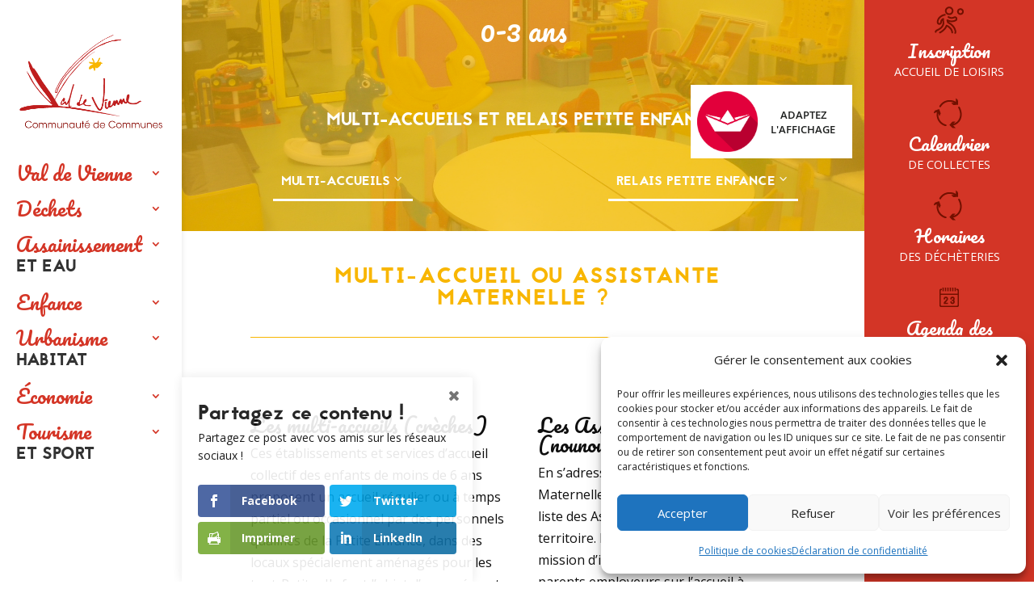

--- FILE ---
content_type: text/html; charset=UTF-8
request_url: https://valdevienne.fr/enfance-jeunesse/0-3-ans/
body_size: 60732
content:
<!DOCTYPE html>
<!--[if IE 6]>
<html id="ie6" lang="fr-FR">
<![endif]-->
<!--[if IE 7]>
<html id="ie7" lang="fr-FR">
<![endif]-->
<!--[if IE 8]>
<html id="ie8" lang="fr-FR">
<![endif]-->
<!--[if !(IE 6) | !(IE 7) | !(IE 8)  ]><!-->
<html lang="fr-FR">
<!--<![endif]-->
<head>
	<meta charset="UTF-8" />
			
	<meta http-equiv="X-UA-Compatible" content="IE=edge">
	<link rel="pingback" href="https://valdevienne.fr/site/xmlrpc.php" />

		<!--[if lt IE 9]>
	<script src="https://valdevienne.fr/site/wp-content/themes/Divi/js/html5.js" type="text/javascript"></script>
	<![endif]-->

	<script type="text/javascript">
		document.documentElement.className = 'js';
	</script>

	<link rel="preconnect" href="https://fonts.gstatic.com" crossorigin /><style id="et-divi-open-sans-inline-css">/* Original: https://fonts.googleapis.com/css?family=Open+Sans:300italic,400italic,600italic,700italic,800italic,400,300,600,700,800&#038;subset=cyrillic,cyrillic-ext,greek,greek-ext,latin,latin-ext,vietnamese&#038;display=swap *//* User Agent: Mozilla/5.0 (Unknown; Linux x86_64) AppleWebKit/538.1 (KHTML, like Gecko) Safari/538.1 Daum/4.1 */@font-face {font-family: 'Open Sans';font-style: italic;font-weight: 300;font-stretch: normal;font-display: swap;src: url(https://fonts.gstatic.com/s/opensans/v44/memQYaGs126MiZpBA-UFUIcVXSCEkx2cmqvXlWq8tWZ0Pw86hd0Rk5hkaVc.ttf) format('truetype');}@font-face {font-family: 'Open Sans';font-style: italic;font-weight: 400;font-stretch: normal;font-display: swap;src: url(https://fonts.gstatic.com/s/opensans/v44/memQYaGs126MiZpBA-UFUIcVXSCEkx2cmqvXlWq8tWZ0Pw86hd0Rk8ZkaVc.ttf) format('truetype');}@font-face {font-family: 'Open Sans';font-style: italic;font-weight: 600;font-stretch: normal;font-display: swap;src: url(https://fonts.gstatic.com/s/opensans/v44/memQYaGs126MiZpBA-UFUIcVXSCEkx2cmqvXlWq8tWZ0Pw86hd0RkxhjaVc.ttf) format('truetype');}@font-face {font-family: 'Open Sans';font-style: italic;font-weight: 700;font-stretch: normal;font-display: swap;src: url(https://fonts.gstatic.com/s/opensans/v44/memQYaGs126MiZpBA-UFUIcVXSCEkx2cmqvXlWq8tWZ0Pw86hd0RkyFjaVc.ttf) format('truetype');}@font-face {font-family: 'Open Sans';font-style: italic;font-weight: 800;font-stretch: normal;font-display: swap;src: url(https://fonts.gstatic.com/s/opensans/v44/memQYaGs126MiZpBA-UFUIcVXSCEkx2cmqvXlWq8tWZ0Pw86hd0Rk0ZjaVc.ttf) format('truetype');}@font-face {font-family: 'Open Sans';font-style: normal;font-weight: 300;font-stretch: normal;font-display: swap;src: url(https://fonts.gstatic.com/s/opensans/v44/memSYaGs126MiZpBA-UvWbX2vVnXBbObj2OVZyOOSr4dVJWUgsiH0C4n.ttf) format('truetype');}@font-face {font-family: 'Open Sans';font-style: normal;font-weight: 400;font-stretch: normal;font-display: swap;src: url(https://fonts.gstatic.com/s/opensans/v44/memSYaGs126MiZpBA-UvWbX2vVnXBbObj2OVZyOOSr4dVJWUgsjZ0C4n.ttf) format('truetype');}@font-face {font-family: 'Open Sans';font-style: normal;font-weight: 600;font-stretch: normal;font-display: swap;src: url(https://fonts.gstatic.com/s/opensans/v44/memSYaGs126MiZpBA-UvWbX2vVnXBbObj2OVZyOOSr4dVJWUgsgH1y4n.ttf) format('truetype');}@font-face {font-family: 'Open Sans';font-style: normal;font-weight: 700;font-stretch: normal;font-display: swap;src: url(https://fonts.gstatic.com/s/opensans/v44/memSYaGs126MiZpBA-UvWbX2vVnXBbObj2OVZyOOSr4dVJWUgsg-1y4n.ttf) format('truetype');}@font-face {font-family: 'Open Sans';font-style: normal;font-weight: 800;font-stretch: normal;font-display: swap;src: url(https://fonts.gstatic.com/s/opensans/v44/memSYaGs126MiZpBA-UvWbX2vVnXBbObj2OVZyOOSr4dVJWUgshZ1y4n.ttf) format('truetype');}/* User Agent: Mozilla/5.0 (Windows NT 6.1; WOW64; rv:27.0) Gecko/20100101 Firefox/27.0 */@font-face {font-family: 'Open Sans';font-style: italic;font-weight: 300;font-stretch: normal;font-display: swap;src: url(https://fonts.gstatic.com/l/font?kit=memQYaGs126MiZpBA-UFUIcVXSCEkx2cmqvXlWq8tWZ0Pw86hd0Rk5hkaVQ&skey=743457fe2cc29280&v=v44) format('woff');}@font-face {font-family: 'Open Sans';font-style: italic;font-weight: 400;font-stretch: normal;font-display: swap;src: url(https://fonts.gstatic.com/l/font?kit=memQYaGs126MiZpBA-UFUIcVXSCEkx2cmqvXlWq8tWZ0Pw86hd0Rk8ZkaVQ&skey=743457fe2cc29280&v=v44) format('woff');}@font-face {font-family: 'Open Sans';font-style: italic;font-weight: 600;font-stretch: normal;font-display: swap;src: url(https://fonts.gstatic.com/l/font?kit=memQYaGs126MiZpBA-UFUIcVXSCEkx2cmqvXlWq8tWZ0Pw86hd0RkxhjaVQ&skey=743457fe2cc29280&v=v44) format('woff');}@font-face {font-family: 'Open Sans';font-style: italic;font-weight: 700;font-stretch: normal;font-display: swap;src: url(https://fonts.gstatic.com/l/font?kit=memQYaGs126MiZpBA-UFUIcVXSCEkx2cmqvXlWq8tWZ0Pw86hd0RkyFjaVQ&skey=743457fe2cc29280&v=v44) format('woff');}@font-face {font-family: 'Open Sans';font-style: italic;font-weight: 800;font-stretch: normal;font-display: swap;src: url(https://fonts.gstatic.com/l/font?kit=memQYaGs126MiZpBA-UFUIcVXSCEkx2cmqvXlWq8tWZ0Pw86hd0Rk0ZjaVQ&skey=743457fe2cc29280&v=v44) format('woff');}@font-face {font-family: 'Open Sans';font-style: normal;font-weight: 300;font-stretch: normal;font-display: swap;src: url(https://fonts.gstatic.com/l/font?kit=memSYaGs126MiZpBA-UvWbX2vVnXBbObj2OVZyOOSr4dVJWUgsiH0C4k&skey=62c1cbfccc78b4b2&v=v44) format('woff');}@font-face {font-family: 'Open Sans';font-style: normal;font-weight: 400;font-stretch: normal;font-display: swap;src: url(https://fonts.gstatic.com/l/font?kit=memSYaGs126MiZpBA-UvWbX2vVnXBbObj2OVZyOOSr4dVJWUgsjZ0C4k&skey=62c1cbfccc78b4b2&v=v44) format('woff');}@font-face {font-family: 'Open Sans';font-style: normal;font-weight: 600;font-stretch: normal;font-display: swap;src: url(https://fonts.gstatic.com/l/font?kit=memSYaGs126MiZpBA-UvWbX2vVnXBbObj2OVZyOOSr4dVJWUgsgH1y4k&skey=62c1cbfccc78b4b2&v=v44) format('woff');}@font-face {font-family: 'Open Sans';font-style: normal;font-weight: 700;font-stretch: normal;font-display: swap;src: url(https://fonts.gstatic.com/l/font?kit=memSYaGs126MiZpBA-UvWbX2vVnXBbObj2OVZyOOSr4dVJWUgsg-1y4k&skey=62c1cbfccc78b4b2&v=v44) format('woff');}@font-face {font-family: 'Open Sans';font-style: normal;font-weight: 800;font-stretch: normal;font-display: swap;src: url(https://fonts.gstatic.com/l/font?kit=memSYaGs126MiZpBA-UvWbX2vVnXBbObj2OVZyOOSr4dVJWUgshZ1y4k&skey=62c1cbfccc78b4b2&v=v44) format('woff');}/* User Agent: Mozilla/5.0 (Windows NT 6.3; rv:39.0) Gecko/20100101 Firefox/39.0 */@font-face {font-family: 'Open Sans';font-style: italic;font-weight: 300;font-stretch: normal;font-display: swap;src: url(https://fonts.gstatic.com/s/opensans/v44/memQYaGs126MiZpBA-UFUIcVXSCEkx2cmqvXlWq8tWZ0Pw86hd0Rk5hkaVI.woff2) format('woff2');}@font-face {font-family: 'Open Sans';font-style: italic;font-weight: 400;font-stretch: normal;font-display: swap;src: url(https://fonts.gstatic.com/s/opensans/v44/memQYaGs126MiZpBA-UFUIcVXSCEkx2cmqvXlWq8tWZ0Pw86hd0Rk8ZkaVI.woff2) format('woff2');}@font-face {font-family: 'Open Sans';font-style: italic;font-weight: 600;font-stretch: normal;font-display: swap;src: url(https://fonts.gstatic.com/s/opensans/v44/memQYaGs126MiZpBA-UFUIcVXSCEkx2cmqvXlWq8tWZ0Pw86hd0RkxhjaVI.woff2) format('woff2');}@font-face {font-family: 'Open Sans';font-style: italic;font-weight: 700;font-stretch: normal;font-display: swap;src: url(https://fonts.gstatic.com/s/opensans/v44/memQYaGs126MiZpBA-UFUIcVXSCEkx2cmqvXlWq8tWZ0Pw86hd0RkyFjaVI.woff2) format('woff2');}@font-face {font-family: 'Open Sans';font-style: italic;font-weight: 800;font-stretch: normal;font-display: swap;src: url(https://fonts.gstatic.com/s/opensans/v44/memQYaGs126MiZpBA-UFUIcVXSCEkx2cmqvXlWq8tWZ0Pw86hd0Rk0ZjaVI.woff2) format('woff2');}@font-face {font-family: 'Open Sans';font-style: normal;font-weight: 300;font-stretch: normal;font-display: swap;src: url(https://fonts.gstatic.com/s/opensans/v44/memSYaGs126MiZpBA-UvWbX2vVnXBbObj2OVZyOOSr4dVJWUgsiH0C4i.woff2) format('woff2');}@font-face {font-family: 'Open Sans';font-style: normal;font-weight: 400;font-stretch: normal;font-display: swap;src: url(https://fonts.gstatic.com/s/opensans/v44/memSYaGs126MiZpBA-UvWbX2vVnXBbObj2OVZyOOSr4dVJWUgsjZ0C4i.woff2) format('woff2');}@font-face {font-family: 'Open Sans';font-style: normal;font-weight: 600;font-stretch: normal;font-display: swap;src: url(https://fonts.gstatic.com/s/opensans/v44/memSYaGs126MiZpBA-UvWbX2vVnXBbObj2OVZyOOSr4dVJWUgsgH1y4i.woff2) format('woff2');}@font-face {font-family: 'Open Sans';font-style: normal;font-weight: 700;font-stretch: normal;font-display: swap;src: url(https://fonts.gstatic.com/s/opensans/v44/memSYaGs126MiZpBA-UvWbX2vVnXBbObj2OVZyOOSr4dVJWUgsg-1y4i.woff2) format('woff2');}@font-face {font-family: 'Open Sans';font-style: normal;font-weight: 800;font-stretch: normal;font-display: swap;src: url(https://fonts.gstatic.com/s/opensans/v44/memSYaGs126MiZpBA-UvWbX2vVnXBbObj2OVZyOOSr4dVJWUgshZ1y4i.woff2) format('woff2');}</style><meta name='robots' content='index, follow, max-image-preview:large, max-snippet:-1, max-video-preview:-1' />
<script type="text/javascript">
			let jqueryParams=[],jQuery=function(r){return jqueryParams=[...jqueryParams,r],jQuery},$=function(r){return jqueryParams=[...jqueryParams,r],$};window.jQuery=jQuery,window.$=jQuery;let customHeadScripts=!1;jQuery.fn=jQuery.prototype={},$.fn=jQuery.prototype={},jQuery.noConflict=function(r){if(window.jQuery)return jQuery=window.jQuery,$=window.jQuery,customHeadScripts=!0,jQuery.noConflict},jQuery.ready=function(r){jqueryParams=[...jqueryParams,r]},$.ready=function(r){jqueryParams=[...jqueryParams,r]},jQuery.load=function(r){jqueryParams=[...jqueryParams,r]},$.load=function(r){jqueryParams=[...jqueryParams,r]},jQuery.fn.ready=function(r){jqueryParams=[...jqueryParams,r]},$.fn.ready=function(r){jqueryParams=[...jqueryParams,r]};</script>
	<!-- This site is optimized with the Yoast SEO plugin v26.8 - https://yoast.com/product/yoast-seo-wordpress/ -->
	<title>Multi-accueil et Relais Petite Enfance (0-3 ans) - Val de Vienne</title>
<link data-rocket-prefetch href="https://fonts.googleapis.com" rel="dns-prefetch">
<link data-rocket-prefetch href="https://cdn.facil-iti.app" rel="dns-prefetch">
<link data-rocket-prefetch href="https://maps.google.com" rel="dns-prefetch">
<link data-rocket-preload as="style" href="https://fonts.googleapis.com/css?family=Open%20Sans%3A400%2C700%7CPacifico%7CAbril%20FatFace%3A400%2C400i%2C700%2C700i%7CAlegreya%3A400%2C400i%2C700%2C700i%7CAlegreya%20Sans%3A400%2C400i%2C700%2C700i%7CAmatic%20SC%3A400%2C400i%2C700%2C700i%7CAnonymous%20Pro%3A400%2C400i%2C700%2C700i%7CArchitects%20Daughter%3A400%2C400i%2C700%2C700i%7CArchivo%3A400%2C400i%2C700%2C700i%7CArchivo%20Narrow%3A400%2C400i%2C700%2C700i%7CAsap%3A400%2C400i%2C700%2C700i%7CBarlow%3A400%2C400i%2C700%2C700i%7CBioRhyme%3A400%2C400i%2C700%2C700i%7CBonbon%3A400%2C400i%2C700%2C700i%7CCabin%3A400%2C400i%2C700%2C700i%7CCairo%3A400%2C400i%2C700%2C700i%7CCardo%3A400%2C400i%2C700%2C700i%7CChivo%3A400%2C400i%2C700%2C700i%7CConcert%20One%3A400%2C400i%2C700%2C700i%7CCormorant%3A400%2C400i%2C700%2C700i%7CCrimson%20Text%3A400%2C400i%2C700%2C700i%7CEczar%3A400%2C400i%2C700%2C700i%7CExo%202%3A400%2C400i%2C700%2C700i%7CFira%20Sans%3A400%2C400i%2C700%2C700i%7CFjalla%20One%3A400%2C400i%2C700%2C700i%7CFrank%20Ruhl%20Libre%3A400%2C400i%2C700%2C700i%7CGreat%20Vibes%3A400%2C400i%2C700%2C700i%7CHeebo%3A400%2C400i%2C700%2C700i%7CIBM%20Plex%3A400%2C400i%2C700%2C700i%7CInconsolata%3A400%2C400i%2C700%2C700i%7CIndie%20Flower%3A400%2C400i%2C700%2C700i%7CInknut%20Antiqua%3A400%2C400i%2C700%2C700i%7CInter%3A400%2C400i%2C700%2C700i%7CKarla%3A400%2C400i%2C700%2C700i%7CLibre%20Baskerville%3A400%2C400i%2C700%2C700i%7CLibre%20Franklin%3A400%2C400i%2C700%2C700i%7CMontserrat%3A400%2C400i%2C700%2C700i%7CNeuton%3A400%2C400i%2C700%2C700i%7CNotable%3A400%2C400i%2C700%2C700i%7CNothing%20You%20Could%20Do%3A400%2C400i%2C700%2C700i%7CNoto%20Sans%3A400%2C400i%2C700%2C700i%7CNunito%3A400%2C400i%2C700%2C700i%7COld%20Standard%20TT%3A400%2C400i%2C700%2C700i%7COxygen%3A400%2C400i%2C700%2C700i%7CPacifico%3A400%2C400i%2C700%2C700i%7CPoppins%3A400%2C400i%2C700%2C700i%7CProza%20Libre%3A400%2C400i%2C700%2C700i%7CPT%20Sans%3A400%2C400i%2C700%2C700i%7CPT%20Serif%3A400%2C400i%2C700%2C700i%7CRakkas%3A400%2C400i%2C700%2C700i%7CReenie%20Beanie%3A400%2C400i%2C700%2C700i%7CRoboto%20Slab%3A400%2C400i%2C700%2C700i%7CRopa%20Sans%3A400%2C400i%2C700%2C700i%7CRubik%3A400%2C400i%2C700%2C700i%7CShadows%20Into%20Light%3A400%2C400i%2C700%2C700i%7CSpace%20Mono%3A400%2C400i%2C700%2C700i%7CSpectral%3A400%2C400i%2C700%2C700i%7CSue%20Ellen%20Francisco%3A400%2C400i%2C700%2C700i%7CTitillium%20Web%3A400%2C400i%2C700%2C700i%7CUbuntu%3A400%2C400i%2C700%2C700i%7CVarela%3A400%2C400i%2C700%2C700i%7CVollkorn%3A400%2C400i%2C700%2C700i%7CWork%20Sans%3A400%2C400i%2C700%2C700i%7CYatra%20One%3A400%2C400i%2C700%2C700i&#038;display=swap" rel="preload">
<link href="https://fonts.googleapis.com/css?family=Open%20Sans%3A400%2C700%7CPacifico%7CAbril%20FatFace%3A400%2C400i%2C700%2C700i%7CAlegreya%3A400%2C400i%2C700%2C700i%7CAlegreya%20Sans%3A400%2C400i%2C700%2C700i%7CAmatic%20SC%3A400%2C400i%2C700%2C700i%7CAnonymous%20Pro%3A400%2C400i%2C700%2C700i%7CArchitects%20Daughter%3A400%2C400i%2C700%2C700i%7CArchivo%3A400%2C400i%2C700%2C700i%7CArchivo%20Narrow%3A400%2C400i%2C700%2C700i%7CAsap%3A400%2C400i%2C700%2C700i%7CBarlow%3A400%2C400i%2C700%2C700i%7CBioRhyme%3A400%2C400i%2C700%2C700i%7CBonbon%3A400%2C400i%2C700%2C700i%7CCabin%3A400%2C400i%2C700%2C700i%7CCairo%3A400%2C400i%2C700%2C700i%7CCardo%3A400%2C400i%2C700%2C700i%7CChivo%3A400%2C400i%2C700%2C700i%7CConcert%20One%3A400%2C400i%2C700%2C700i%7CCormorant%3A400%2C400i%2C700%2C700i%7CCrimson%20Text%3A400%2C400i%2C700%2C700i%7CEczar%3A400%2C400i%2C700%2C700i%7CExo%202%3A400%2C400i%2C700%2C700i%7CFira%20Sans%3A400%2C400i%2C700%2C700i%7CFjalla%20One%3A400%2C400i%2C700%2C700i%7CFrank%20Ruhl%20Libre%3A400%2C400i%2C700%2C700i%7CGreat%20Vibes%3A400%2C400i%2C700%2C700i%7CHeebo%3A400%2C400i%2C700%2C700i%7CIBM%20Plex%3A400%2C400i%2C700%2C700i%7CInconsolata%3A400%2C400i%2C700%2C700i%7CIndie%20Flower%3A400%2C400i%2C700%2C700i%7CInknut%20Antiqua%3A400%2C400i%2C700%2C700i%7CInter%3A400%2C400i%2C700%2C700i%7CKarla%3A400%2C400i%2C700%2C700i%7CLibre%20Baskerville%3A400%2C400i%2C700%2C700i%7CLibre%20Franklin%3A400%2C400i%2C700%2C700i%7CMontserrat%3A400%2C400i%2C700%2C700i%7CNeuton%3A400%2C400i%2C700%2C700i%7CNotable%3A400%2C400i%2C700%2C700i%7CNothing%20You%20Could%20Do%3A400%2C400i%2C700%2C700i%7CNoto%20Sans%3A400%2C400i%2C700%2C700i%7CNunito%3A400%2C400i%2C700%2C700i%7COld%20Standard%20TT%3A400%2C400i%2C700%2C700i%7COxygen%3A400%2C400i%2C700%2C700i%7CPacifico%3A400%2C400i%2C700%2C700i%7CPoppins%3A400%2C400i%2C700%2C700i%7CProza%20Libre%3A400%2C400i%2C700%2C700i%7CPT%20Sans%3A400%2C400i%2C700%2C700i%7CPT%20Serif%3A400%2C400i%2C700%2C700i%7CRakkas%3A400%2C400i%2C700%2C700i%7CReenie%20Beanie%3A400%2C400i%2C700%2C700i%7CRoboto%20Slab%3A400%2C400i%2C700%2C700i%7CRopa%20Sans%3A400%2C400i%2C700%2C700i%7CRubik%3A400%2C400i%2C700%2C700i%7CShadows%20Into%20Light%3A400%2C400i%2C700%2C700i%7CSpace%20Mono%3A400%2C400i%2C700%2C700i%7CSpectral%3A400%2C400i%2C700%2C700i%7CSue%20Ellen%20Francisco%3A400%2C400i%2C700%2C700i%7CTitillium%20Web%3A400%2C400i%2C700%2C700i%7CUbuntu%3A400%2C400i%2C700%2C700i%7CVarela%3A400%2C400i%2C700%2C700i%7CVollkorn%3A400%2C400i%2C700%2C700i%7CWork%20Sans%3A400%2C400i%2C700%2C700i%7CYatra%20One%3A400%2C400i%2C700%2C700i&#038;display=swap" media="print" onload="this.media=&#039;all&#039;" rel="stylesheet">
<noscript data-wpr-hosted-gf-parameters=""><link rel="stylesheet" href="https://fonts.googleapis.com/css?family=Open%20Sans%3A400%2C700%7CPacifico%7CAbril%20FatFace%3A400%2C400i%2C700%2C700i%7CAlegreya%3A400%2C400i%2C700%2C700i%7CAlegreya%20Sans%3A400%2C400i%2C700%2C700i%7CAmatic%20SC%3A400%2C400i%2C700%2C700i%7CAnonymous%20Pro%3A400%2C400i%2C700%2C700i%7CArchitects%20Daughter%3A400%2C400i%2C700%2C700i%7CArchivo%3A400%2C400i%2C700%2C700i%7CArchivo%20Narrow%3A400%2C400i%2C700%2C700i%7CAsap%3A400%2C400i%2C700%2C700i%7CBarlow%3A400%2C400i%2C700%2C700i%7CBioRhyme%3A400%2C400i%2C700%2C700i%7CBonbon%3A400%2C400i%2C700%2C700i%7CCabin%3A400%2C400i%2C700%2C700i%7CCairo%3A400%2C400i%2C700%2C700i%7CCardo%3A400%2C400i%2C700%2C700i%7CChivo%3A400%2C400i%2C700%2C700i%7CConcert%20One%3A400%2C400i%2C700%2C700i%7CCormorant%3A400%2C400i%2C700%2C700i%7CCrimson%20Text%3A400%2C400i%2C700%2C700i%7CEczar%3A400%2C400i%2C700%2C700i%7CExo%202%3A400%2C400i%2C700%2C700i%7CFira%20Sans%3A400%2C400i%2C700%2C700i%7CFjalla%20One%3A400%2C400i%2C700%2C700i%7CFrank%20Ruhl%20Libre%3A400%2C400i%2C700%2C700i%7CGreat%20Vibes%3A400%2C400i%2C700%2C700i%7CHeebo%3A400%2C400i%2C700%2C700i%7CIBM%20Plex%3A400%2C400i%2C700%2C700i%7CInconsolata%3A400%2C400i%2C700%2C700i%7CIndie%20Flower%3A400%2C400i%2C700%2C700i%7CInknut%20Antiqua%3A400%2C400i%2C700%2C700i%7CInter%3A400%2C400i%2C700%2C700i%7CKarla%3A400%2C400i%2C700%2C700i%7CLibre%20Baskerville%3A400%2C400i%2C700%2C700i%7CLibre%20Franklin%3A400%2C400i%2C700%2C700i%7CMontserrat%3A400%2C400i%2C700%2C700i%7CNeuton%3A400%2C400i%2C700%2C700i%7CNotable%3A400%2C400i%2C700%2C700i%7CNothing%20You%20Could%20Do%3A400%2C400i%2C700%2C700i%7CNoto%20Sans%3A400%2C400i%2C700%2C700i%7CNunito%3A400%2C400i%2C700%2C700i%7COld%20Standard%20TT%3A400%2C400i%2C700%2C700i%7COxygen%3A400%2C400i%2C700%2C700i%7CPacifico%3A400%2C400i%2C700%2C700i%7CPoppins%3A400%2C400i%2C700%2C700i%7CProza%20Libre%3A400%2C400i%2C700%2C700i%7CPT%20Sans%3A400%2C400i%2C700%2C700i%7CPT%20Serif%3A400%2C400i%2C700%2C700i%7CRakkas%3A400%2C400i%2C700%2C700i%7CReenie%20Beanie%3A400%2C400i%2C700%2C700i%7CRoboto%20Slab%3A400%2C400i%2C700%2C700i%7CRopa%20Sans%3A400%2C400i%2C700%2C700i%7CRubik%3A400%2C400i%2C700%2C700i%7CShadows%20Into%20Light%3A400%2C400i%2C700%2C700i%7CSpace%20Mono%3A400%2C400i%2C700%2C700i%7CSpectral%3A400%2C400i%2C700%2C700i%7CSue%20Ellen%20Francisco%3A400%2C400i%2C700%2C700i%7CTitillium%20Web%3A400%2C400i%2C700%2C700i%7CUbuntu%3A400%2C400i%2C700%2C700i%7CVarela%3A400%2C400i%2C700%2C700i%7CVollkorn%3A400%2C400i%2C700%2C700i%7CWork%20Sans%3A400%2C400i%2C700%2C700i%7CYatra%20One%3A400%2C400i%2C700%2C700i&#038;display=swap"></noscript><link rel="preload" data-rocket-preload as="image" href="https://valdevienne.fr/site/wp-content/uploads/2018/01/RAM-bosmie-2017.jpg" fetchpriority="high">
	<meta name="description" content="Multi-accueils (crèches) à Aixe sur Vienne et Bosmie l&#039;Aiguille. Relais Assistantes Maternelles à Aixe sur Vienne et Bosmie l&#039;Aiguille" />
	<link rel="canonical" href="https://valdevienne.fr/enfance-jeunesse/0-3-ans/" />
	<meta property="og:locale" content="fr_FR" />
	<meta property="og:type" content="article" />
	<meta property="og:title" content="Multi-accueil et Relais Petite Enfance (0-3 ans) - Val de Vienne" />
	<meta property="og:description" content="Multi-accueils (crèches) à Aixe sur Vienne et Bosmie l&#039;Aiguille. Relais Assistantes Maternelles à Aixe sur Vienne et Bosmie l&#039;Aiguille" />
	<meta property="og:url" content="https://valdevienne.fr/enfance-jeunesse/0-3-ans/" />
	<meta property="og:site_name" content="Val de Vienne" />
	<meta property="article:modified_time" content="2026-01-05T13:40:38+00:00" />
	<meta property="og:image" content="https://valdevienne.fr/site/wp-content/uploads/2017/09/LOGO-CAF-187x300.jpg" />
	<meta name="twitter:card" content="summary_large_image" />
	<meta name="twitter:label1" content="Durée de lecture estimée" />
	<meta name="twitter:data1" content="12 minutes" />
	<script type="application/ld+json" class="yoast-schema-graph">{"@context":"https://schema.org","@graph":[{"@type":"WebPage","@id":"https://valdevienne.fr/enfance-jeunesse/0-3-ans/","url":"https://valdevienne.fr/enfance-jeunesse/0-3-ans/","name":"Multi-accueil et Relais Petite Enfance (0-3 ans) - Val de Vienne","isPartOf":{"@id":"https://valdevienne.fr/#website"},"primaryImageOfPage":{"@id":"https://valdevienne.fr/enfance-jeunesse/0-3-ans/#primaryimage"},"image":{"@id":"https://valdevienne.fr/enfance-jeunesse/0-3-ans/#primaryimage"},"thumbnailUrl":"https://valdevienne.fr/site/wp-content/uploads/2017/09/LOGO-CAF-187x300.jpg","datePublished":"2017-07-03T12:53:35+00:00","dateModified":"2026-01-05T13:40:38+00:00","description":"Multi-accueils (crèches) à Aixe sur Vienne et Bosmie l'Aiguille. Relais Assistantes Maternelles à Aixe sur Vienne et Bosmie l'Aiguille","breadcrumb":{"@id":"https://valdevienne.fr/enfance-jeunesse/0-3-ans/#breadcrumb"},"inLanguage":"fr-FR","potentialAction":[{"@type":"ReadAction","target":["https://valdevienne.fr/enfance-jeunesse/0-3-ans/"]}]},{"@type":"ImageObject","inLanguage":"fr-FR","@id":"https://valdevienne.fr/enfance-jeunesse/0-3-ans/#primaryimage","url":"https://valdevienne.fr/site/wp-content/uploads/2017/09/LOGO-CAF-187x300.jpg","contentUrl":"https://valdevienne.fr/site/wp-content/uploads/2017/09/LOGO-CAF-187x300.jpg"},{"@type":"BreadcrumbList","@id":"https://valdevienne.fr/enfance-jeunesse/0-3-ans/#breadcrumb","itemListElement":[{"@type":"ListItem","position":1,"name":"Accueil","item":"https://valdevienne.fr/"},{"@type":"ListItem","position":2,"name":"Enfance &#8211; Jeunesse","item":"https://valdevienne.fr/enfance-jeunesse/"},{"@type":"ListItem","position":3,"name":"Multi-accueil et Relais Petite Enfance (0-3 ans)"}]},{"@type":"WebSite","@id":"https://valdevienne.fr/#website","url":"https://valdevienne.fr/","name":"Val de Vienne","description":"Site officiel de la communauté de communes du Val de Vienne","potentialAction":[{"@type":"SearchAction","target":{"@type":"EntryPoint","urlTemplate":"https://valdevienne.fr/?s={search_term_string}"},"query-input":{"@type":"PropertyValueSpecification","valueRequired":true,"valueName":"search_term_string"}}],"inLanguage":"fr-FR"}]}</script>
	<!-- / Yoast SEO plugin. -->


<link rel='dns-prefetch' href='//fonts.googleapis.com' />
<link href='https://fonts.gstatic.com' crossorigin rel='preconnect' />
<link rel="alternate" type="application/rss+xml" title="Val de Vienne &raquo; Flux" href="https://valdevienne.fr/feed/" />
<link rel="alternate" title="oEmbed (JSON)" type="application/json+oembed" href="https://valdevienne.fr/wp-json/oembed/1.0/embed?url=https%3A%2F%2Fvaldevienne.fr%2Fenfance-jeunesse%2F0-3-ans%2F" />
<link rel="alternate" title="oEmbed (XML)" type="text/xml+oembed" href="https://valdevienne.fr/wp-json/oembed/1.0/embed?url=https%3A%2F%2Fvaldevienne.fr%2Fenfance-jeunesse%2F0-3-ans%2F&#038;format=xml" />
<meta content="L&#039;Agence Divi Child Theme v." name="generator"/><link data-minify="1" rel='stylesheet' id='hugeit-lightbox-css-css' href='https://valdevienne.fr/site/wp-content/cache/min/1/site/wp-content/plugins/lightbox/css/frontend/lightbox.css?ver=1762498698' type='text/css' media='all' />
<link rel='stylesheet' id='cmplz-general-css' href='https://valdevienne.fr/site/wp-content/plugins/complianz-gdpr/assets/css/cookieblocker.min.css?ver=1766212961' type='text/css' media='all' />
<link data-minify="1" rel='stylesheet' id='et_monarch-css-css' href='https://valdevienne.fr/site/wp-content/cache/min/1/site/wp-content/plugins/monarch/css/style.css?ver=1762498698' type='text/css' media='all' />

<style id='divi-style-parent-inline-inline-css' type='text/css'>
/*!
Theme Name: Divi
Theme URI: http://www.elegantthemes.com/gallery/divi/
Version: 4.27.5
Description: Smart. Flexible. Beautiful. Divi is the most powerful theme in our collection.
Author: Elegant Themes
Author URI: http://www.elegantthemes.com
License: GNU General Public License v2
License URI: http://www.gnu.org/licenses/gpl-2.0.html
*/

a,abbr,acronym,address,applet,b,big,blockquote,body,center,cite,code,dd,del,dfn,div,dl,dt,em,fieldset,font,form,h1,h2,h3,h4,h5,h6,html,i,iframe,img,ins,kbd,label,legend,li,object,ol,p,pre,q,s,samp,small,span,strike,strong,sub,sup,tt,u,ul,var{margin:0;padding:0;border:0;outline:0;font-size:100%;-ms-text-size-adjust:100%;-webkit-text-size-adjust:100%;vertical-align:baseline;background:transparent}body{line-height:1}ol,ul{list-style:none}blockquote,q{quotes:none}blockquote:after,blockquote:before,q:after,q:before{content:"";content:none}blockquote{margin:20px 0 30px;border-left:5px solid;padding-left:20px}:focus{outline:0}del{text-decoration:line-through}pre{overflow:auto;padding:10px}figure{margin:0}table{border-collapse:collapse;border-spacing:0}article,aside,footer,header,hgroup,nav,section{display:block}body{font-family:Open Sans,Arial,sans-serif;font-size:14px;color:#666;background-color:#fff;line-height:1.7em;font-weight:500;-webkit-font-smoothing:antialiased;-moz-osx-font-smoothing:grayscale}body.page-template-page-template-blank-php #page-container{padding-top:0!important}body.et_cover_background{background-size:cover!important;background-position:top!important;background-repeat:no-repeat!important;background-attachment:fixed}a{color:#2ea3f2}a,a:hover{text-decoration:none}p{padding-bottom:1em}p:not(.has-background):last-of-type{padding-bottom:0}p.et_normal_padding{padding-bottom:1em}strong{font-weight:700}cite,em,i{font-style:italic}code,pre{font-family:Courier New,monospace;margin-bottom:10px}ins{text-decoration:none}sub,sup{height:0;line-height:1;position:relative;vertical-align:baseline}sup{bottom:.8em}sub{top:.3em}dl{margin:0 0 1.5em}dl dt{font-weight:700}dd{margin-left:1.5em}blockquote p{padding-bottom:0}embed,iframe,object,video{max-width:100%}h1,h2,h3,h4,h5,h6{color:#333;padding-bottom:10px;line-height:1em;font-weight:500}h1 a,h2 a,h3 a,h4 a,h5 a,h6 a{color:inherit}h1{font-size:30px}h2{font-size:26px}h3{font-size:22px}h4{font-size:18px}h5{font-size:16px}h6{font-size:14px}input{-webkit-appearance:none}input[type=checkbox]{-webkit-appearance:checkbox}input[type=radio]{-webkit-appearance:radio}input.text,input.title,input[type=email],input[type=password],input[type=tel],input[type=text],select,textarea{background-color:#fff;border:1px solid #bbb;padding:2px;color:#4e4e4e}input.text:focus,input.title:focus,input[type=text]:focus,select:focus,textarea:focus{border-color:#2d3940;color:#3e3e3e}input.text,input.title,input[type=text],select,textarea{margin:0}textarea{padding:4px}button,input,select,textarea{font-family:inherit}img{max-width:100%;height:auto}.clear{clear:both}br.clear{margin:0;padding:0}.pagination{clear:both}#et_search_icon:hover,.et-social-icon a:hover,.et_password_protected_form .et_submit_button,.form-submit .et_pb_buttontton.alt.disabled,.nav-single a,.posted_in a{color:#2ea3f2}.et-search-form,blockquote{border-color:#2ea3f2}#main-content{background-color:#fff}.container{width:80%;max-width:1080px;margin:auto;position:relative}body:not(.et-tb) #main-content .container,body:not(.et-tb-has-header) #main-content .container{padding-top:58px}.et_full_width_page #main-content .container:before{display:none}.main_title{margin-bottom:20px}.et_password_protected_form .et_submit_button:hover,.form-submit .et_pb_button:hover{background:rgba(0,0,0,.05)}.et_button_icon_visible .et_pb_button{padding-right:2em;padding-left:.7em}.et_button_icon_visible .et_pb_button:after{opacity:1;margin-left:0}.et_button_left .et_pb_button:hover:after{left:.15em}.et_button_left .et_pb_button:after{margin-left:0;left:1em}.et_button_icon_visible.et_button_left .et_pb_button,.et_button_left .et_pb_button:hover,.et_button_left .et_pb_module .et_pb_button:hover{padding-left:2em;padding-right:.7em}.et_button_icon_visible.et_button_left .et_pb_button:after,.et_button_left .et_pb_button:hover:after{left:.15em}.et_password_protected_form .et_submit_button:hover,.form-submit .et_pb_button:hover{padding:.3em 1em}.et_button_no_icon .et_pb_button:after{display:none}.et_button_no_icon.et_button_icon_visible.et_button_left .et_pb_button,.et_button_no_icon.et_button_left .et_pb_button:hover,.et_button_no_icon .et_pb_button,.et_button_no_icon .et_pb_button:hover{padding:.3em 1em!important}.et_button_custom_icon .et_pb_button:after{line-height:1.7em}.et_button_custom_icon.et_button_icon_visible .et_pb_button:after,.et_button_custom_icon .et_pb_button:hover:after{margin-left:.3em}#left-area .post_format-post-format-gallery .wp-block-gallery:first-of-type{padding:0;margin-bottom:-16px}.entry-content table:not(.variations){border:1px solid #eee;margin:0 0 15px;text-align:left;width:100%}.entry-content thead th,.entry-content tr th{color:#555;font-weight:700;padding:9px 24px}.entry-content tr td{border-top:1px solid #eee;padding:6px 24px}#left-area ul,.entry-content ul,.et-l--body ul,.et-l--footer ul,.et-l--header ul{list-style-type:disc;padding:0 0 23px 1em;line-height:26px}#left-area ol,.entry-content ol,.et-l--body ol,.et-l--footer ol,.et-l--header ol{list-style-type:decimal;list-style-position:inside;padding:0 0 23px;line-height:26px}#left-area ul li ul,.entry-content ul li ol{padding:2px 0 2px 20px}#left-area ol li ul,.entry-content ol li ol,.et-l--body ol li ol,.et-l--footer ol li ol,.et-l--header ol li ol{padding:2px 0 2px 35px}#left-area ul.wp-block-gallery{display:-webkit-box;display:-ms-flexbox;display:flex;-ms-flex-wrap:wrap;flex-wrap:wrap;list-style-type:none;padding:0}#left-area ul.products{padding:0!important;line-height:1.7!important;list-style:none!important}.gallery-item a{display:block}.gallery-caption,.gallery-item a{width:90%}#wpadminbar{z-index:100001}#left-area .post-meta{font-size:14px;padding-bottom:15px}#left-area .post-meta a{text-decoration:none;color:#666}#left-area .et_featured_image{padding-bottom:7px}.single .post{padding-bottom:25px}body.single .et_audio_content{margin-bottom:-6px}.nav-single a{text-decoration:none;color:#2ea3f2;font-size:14px;font-weight:400}.nav-previous{float:left}.nav-next{float:right}.et_password_protected_form p input{background-color:#eee;border:none!important;width:100%!important;border-radius:0!important;font-size:14px;color:#999!important;padding:16px!important;-webkit-box-sizing:border-box;box-sizing:border-box}.et_password_protected_form label{display:none}.et_password_protected_form .et_submit_button{font-family:inherit;display:block;float:right;margin:8px auto 0;cursor:pointer}.post-password-required p.nocomments.container{max-width:100%}.post-password-required p.nocomments.container:before{display:none}.aligncenter,div.post .new-post .aligncenter{display:block;margin-left:auto;margin-right:auto}.wp-caption{border:1px solid #ddd;text-align:center;background-color:#f3f3f3;margin-bottom:10px;max-width:96%;padding:8px}.wp-caption.alignleft{margin:0 30px 20px 0}.wp-caption.alignright{margin:0 0 20px 30px}.wp-caption img{margin:0;padding:0;border:0}.wp-caption p.wp-caption-text{font-size:12px;padding:0 4px 5px;margin:0}.alignright{float:right}.alignleft{float:left}img.alignleft{display:inline;float:left;margin-right:15px}img.alignright{display:inline;float:right;margin-left:15px}.page.et_pb_pagebuilder_layout #main-content{background-color:transparent}body #main-content .et_builder_inner_content>h1,body #main-content .et_builder_inner_content>h2,body #main-content .et_builder_inner_content>h3,body #main-content .et_builder_inner_content>h4,body #main-content .et_builder_inner_content>h5,body #main-content .et_builder_inner_content>h6{line-height:1.4em}body #main-content .et_builder_inner_content>p{line-height:1.7em}.wp-block-pullquote{margin:20px 0 30px}.wp-block-pullquote.has-background blockquote{border-left:none}.wp-block-group.has-background{padding:1.5em 1.5em .5em}@media (min-width:981px){#left-area{width:79.125%;padding-bottom:23px}#main-content .container:before{content:"";position:absolute;top:0;height:100%;width:1px;background-color:#e2e2e2}.et_full_width_page #left-area,.et_no_sidebar #left-area{float:none;width:100%!important}.et_full_width_page #left-area{padding-bottom:0}.et_no_sidebar #main-content .container:before{display:none}}@media (max-width:980px){#page-container{padding-top:80px}.et-tb #page-container,.et-tb-has-header #page-container{padding-top:0!important}#left-area,#sidebar{width:100%!important}#main-content .container:before{display:none!important}.et_full_width_page .et_gallery_item:nth-child(4n+1){clear:none}}@media print{#page-container{padding-top:0!important}}#wp-admin-bar-et-use-visual-builder a:before{font-family:ETmodules!important;content:"\e625";font-size:30px!important;width:28px;margin-top:-3px;color:#974df3!important}#wp-admin-bar-et-use-visual-builder:hover a:before{color:#fff!important}#wp-admin-bar-et-use-visual-builder:hover a,#wp-admin-bar-et-use-visual-builder a:hover{transition:background-color .5s ease;-webkit-transition:background-color .5s ease;-moz-transition:background-color .5s ease;background-color:#7e3bd0!important;color:#fff!important}* html .clearfix,:first-child+html .clearfix{zoom:1}.iphone .et_pb_section_video_bg video::-webkit-media-controls-start-playback-button{display:none!important;-webkit-appearance:none}.et_mobile_device .et_pb_section_parallax .et_pb_parallax_css{background-attachment:scroll}.et-social-facebook a.icon:before{content:"\e093"}.et-social-twitter a.icon:before{content:"\e094"}.et-social-google-plus a.icon:before{content:"\e096"}.et-social-instagram a.icon:before{content:"\e09a"}.et-social-rss a.icon:before{content:"\e09e"}.ai1ec-single-event:after{content:" ";display:table;clear:both}.evcal_event_details .evcal_evdata_cell .eventon_details_shading_bot.eventon_details_shading_bot{z-index:3}.wp-block-divi-layout{margin-bottom:1em}*{-webkit-box-sizing:border-box;box-sizing:border-box}#et-info-email:before,#et-info-phone:before,#et_search_icon:before,.comment-reply-link:after,.et-cart-info span:before,.et-pb-arrow-next:before,.et-pb-arrow-prev:before,.et-social-icon a:before,.et_audio_container .mejs-playpause-button button:before,.et_audio_container .mejs-volume-button button:before,.et_overlay:before,.et_password_protected_form .et_submit_button:after,.et_pb_button:after,.et_pb_contact_reset:after,.et_pb_contact_submit:after,.et_pb_font_icon:before,.et_pb_newsletter_button:after,.et_pb_pricing_table_button:after,.et_pb_promo_button:after,.et_pb_testimonial:before,.et_pb_toggle_title:before,.form-submit .et_pb_button:after,.mobile_menu_bar:before,a.et_pb_more_button:after{font-family:ETmodules!important;speak:none;font-style:normal;font-weight:400;-webkit-font-feature-settings:normal;font-feature-settings:normal;font-variant:normal;text-transform:none;line-height:1;-webkit-font-smoothing:antialiased;-moz-osx-font-smoothing:grayscale;text-shadow:0 0;direction:ltr}.et-pb-icon,.et_pb_custom_button_icon.et_pb_button:after,.et_pb_login .et_pb_custom_button_icon.et_pb_button:after,.et_pb_woo_custom_button_icon .button.et_pb_custom_button_icon.et_pb_button:after,.et_pb_woo_custom_button_icon .button.et_pb_custom_button_icon.et_pb_button:hover:after{content:attr(data-icon)}.et-pb-icon{font-family:ETmodules;speak:none;font-weight:400;-webkit-font-feature-settings:normal;font-feature-settings:normal;font-variant:normal;text-transform:none;line-height:1;-webkit-font-smoothing:antialiased;font-size:96px;font-style:normal;display:inline-block;-webkit-box-sizing:border-box;box-sizing:border-box;direction:ltr}#et-ajax-saving{display:none;-webkit-transition:background .3s,-webkit-box-shadow .3s;transition:background .3s,-webkit-box-shadow .3s;transition:background .3s,box-shadow .3s;transition:background .3s,box-shadow .3s,-webkit-box-shadow .3s;-webkit-box-shadow:rgba(0,139,219,.247059) 0 0 60px;box-shadow:0 0 60px rgba(0,139,219,.247059);position:fixed;top:50%;left:50%;width:50px;height:50px;background:#fff;border-radius:50px;margin:-25px 0 0 -25px;z-index:999999;text-align:center}#et-ajax-saving img{margin:9px}.et-safe-mode-indicator,.et-safe-mode-indicator:focus,.et-safe-mode-indicator:hover{-webkit-box-shadow:0 5px 10px rgba(41,196,169,.15);box-shadow:0 5px 10px rgba(41,196,169,.15);background:#29c4a9;color:#fff;font-size:14px;font-weight:600;padding:12px;line-height:16px;border-radius:3px;position:fixed;bottom:30px;right:30px;z-index:999999;text-decoration:none;font-family:Open Sans,sans-serif;-webkit-font-smoothing:antialiased;-moz-osx-font-smoothing:grayscale}.et_pb_button{font-size:20px;font-weight:500;padding:.3em 1em;line-height:1.7em!important;background-color:transparent;background-size:cover;background-position:50%;background-repeat:no-repeat;border:2px solid;border-radius:3px;-webkit-transition-duration:.2s;transition-duration:.2s;-webkit-transition-property:all!important;transition-property:all!important}.et_pb_button,.et_pb_button_inner{position:relative}.et_pb_button:hover,.et_pb_module .et_pb_button:hover{border:2px solid transparent;padding:.3em 2em .3em .7em}.et_pb_button:hover{background-color:hsla(0,0%,100%,.2)}.et_pb_bg_layout_light.et_pb_button:hover,.et_pb_bg_layout_light .et_pb_button:hover{background-color:rgba(0,0,0,.05)}.et_pb_button:after,.et_pb_button:before{font-size:32px;line-height:1em;content:"\35";opacity:0;position:absolute;margin-left:-1em;-webkit-transition:all .2s;transition:all .2s;text-transform:none;-webkit-font-feature-settings:"kern" off;font-feature-settings:"kern" off;font-variant:none;font-style:normal;font-weight:400;text-shadow:none}.et_pb_button.et_hover_enabled:hover:after,.et_pb_button.et_pb_hovered:hover:after{-webkit-transition:none!important;transition:none!important}.et_pb_button:before{display:none}.et_pb_button:hover:after{opacity:1;margin-left:0}.et_pb_column_1_3 h1,.et_pb_column_1_4 h1,.et_pb_column_1_5 h1,.et_pb_column_1_6 h1,.et_pb_column_2_5 h1{font-size:26px}.et_pb_column_1_3 h2,.et_pb_column_1_4 h2,.et_pb_column_1_5 h2,.et_pb_column_1_6 h2,.et_pb_column_2_5 h2{font-size:23px}.et_pb_column_1_3 h3,.et_pb_column_1_4 h3,.et_pb_column_1_5 h3,.et_pb_column_1_6 h3,.et_pb_column_2_5 h3{font-size:20px}.et_pb_column_1_3 h4,.et_pb_column_1_4 h4,.et_pb_column_1_5 h4,.et_pb_column_1_6 h4,.et_pb_column_2_5 h4{font-size:18px}.et_pb_column_1_3 h5,.et_pb_column_1_4 h5,.et_pb_column_1_5 h5,.et_pb_column_1_6 h5,.et_pb_column_2_5 h5{font-size:16px}.et_pb_column_1_3 h6,.et_pb_column_1_4 h6,.et_pb_column_1_5 h6,.et_pb_column_1_6 h6,.et_pb_column_2_5 h6{font-size:15px}.et_pb_bg_layout_dark,.et_pb_bg_layout_dark h1,.et_pb_bg_layout_dark h2,.et_pb_bg_layout_dark h3,.et_pb_bg_layout_dark h4,.et_pb_bg_layout_dark h5,.et_pb_bg_layout_dark h6{color:#fff!important}.et_pb_module.et_pb_text_align_left{text-align:left}.et_pb_module.et_pb_text_align_center{text-align:center}.et_pb_module.et_pb_text_align_right{text-align:right}.et_pb_module.et_pb_text_align_justified{text-align:justify}.clearfix:after{visibility:hidden;display:block;font-size:0;content:" ";clear:both;height:0}.et_pb_bg_layout_light .et_pb_more_button{color:#2ea3f2}.et_builder_inner_content{position:relative;z-index:1}header .et_builder_inner_content{z-index:2}.et_pb_css_mix_blend_mode_passthrough{mix-blend-mode:unset!important}.et_pb_image_container{margin:-20px -20px 29px}.et_pb_module_inner{position:relative}.et_hover_enabled_preview{z-index:2}.et_hover_enabled:hover{position:relative;z-index:2}.et_pb_all_tabs,.et_pb_module,.et_pb_posts_nav a,.et_pb_tab,.et_pb_with_background{position:relative;background-size:cover;background-position:50%;background-repeat:no-repeat}.et_pb_background_mask,.et_pb_background_pattern{bottom:0;left:0;position:absolute;right:0;top:0}.et_pb_background_mask{background-size:calc(100% + 2px) calc(100% + 2px);background-repeat:no-repeat;background-position:50%;overflow:hidden}.et_pb_background_pattern{background-position:0 0;background-repeat:repeat}.et_pb_with_border{position:relative;border:0 solid #333}.post-password-required .et_pb_row{padding:0;width:100%}.post-password-required .et_password_protected_form{min-height:0}body.et_pb_pagebuilder_layout.et_pb_show_title .post-password-required .et_password_protected_form h1,body:not(.et_pb_pagebuilder_layout) .post-password-required .et_password_protected_form h1{display:none}.et_pb_no_bg{padding:0!important}.et_overlay.et_pb_inline_icon:before,.et_pb_inline_icon:before{content:attr(data-icon)}.et_pb_more_button{color:inherit;text-shadow:none;text-decoration:none;display:inline-block;margin-top:20px}.et_parallax_bg_wrap{overflow:hidden;position:absolute;top:0;right:0;bottom:0;left:0}.et_parallax_bg{background-repeat:no-repeat;background-position:top;background-size:cover;position:absolute;bottom:0;left:0;width:100%;height:100%;display:block}.et_parallax_bg.et_parallax_bg__hover,.et_parallax_bg.et_parallax_bg_phone,.et_parallax_bg.et_parallax_bg_tablet,.et_parallax_gradient.et_parallax_gradient__hover,.et_parallax_gradient.et_parallax_gradient_phone,.et_parallax_gradient.et_parallax_gradient_tablet,.et_pb_section_parallax_hover:hover .et_parallax_bg:not(.et_parallax_bg__hover),.et_pb_section_parallax_hover:hover .et_parallax_gradient:not(.et_parallax_gradient__hover){display:none}.et_pb_section_parallax_hover:hover .et_parallax_bg.et_parallax_bg__hover,.et_pb_section_parallax_hover:hover .et_parallax_gradient.et_parallax_gradient__hover{display:block}.et_parallax_gradient{bottom:0;display:block;left:0;position:absolute;right:0;top:0}.et_pb_module.et_pb_section_parallax,.et_pb_posts_nav a.et_pb_section_parallax,.et_pb_tab.et_pb_section_parallax{position:relative}.et_pb_section_parallax .et_pb_parallax_css,.et_pb_slides .et_parallax_bg.et_pb_parallax_css{background-attachment:fixed}body.et-bfb .et_pb_section_parallax .et_pb_parallax_css,body.et-bfb .et_pb_slides .et_parallax_bg.et_pb_parallax_css{background-attachment:scroll;bottom:auto}.et_pb_section_parallax.et_pb_column .et_pb_module,.et_pb_section_parallax.et_pb_row .et_pb_column,.et_pb_section_parallax.et_pb_row .et_pb_module{z-index:9;position:relative}.et_pb_more_button:hover:after{opacity:1;margin-left:0}.et_pb_preload .et_pb_section_video_bg,.et_pb_preload>div{visibility:hidden}.et_pb_preload,.et_pb_section.et_pb_section_video.et_pb_preload{position:relative;background:#464646!important}.et_pb_preload:before{content:"";position:absolute;top:50%;left:50%;background:url(https://valdevienne.fr/site/wp-content/themes/Divi/includes/builder/styles/images/preloader.gif) no-repeat;border-radius:32px;width:32px;height:32px;margin:-16px 0 0 -16px}.box-shadow-overlay{position:absolute;top:0;left:0;width:100%;height:100%;z-index:10;pointer-events:none}.et_pb_section>.box-shadow-overlay~.et_pb_row{z-index:11}body.safari .section_has_divider{will-change:transform}.et_pb_row>.box-shadow-overlay{z-index:8}.has-box-shadow-overlay{position:relative}.et_clickable{cursor:pointer}.screen-reader-text{border:0;clip:rect(1px,1px,1px,1px);-webkit-clip-path:inset(50%);clip-path:inset(50%);height:1px;margin:-1px;overflow:hidden;padding:0;position:absolute!important;width:1px;word-wrap:normal!important}.et_multi_view_hidden,.et_multi_view_hidden_image{display:none!important}@keyframes multi-view-image-fade{0%{opacity:0}10%{opacity:.1}20%{opacity:.2}30%{opacity:.3}40%{opacity:.4}50%{opacity:.5}60%{opacity:.6}70%{opacity:.7}80%{opacity:.8}90%{opacity:.9}to{opacity:1}}.et_multi_view_image__loading{visibility:hidden}.et_multi_view_image__loaded{-webkit-animation:multi-view-image-fade .5s;animation:multi-view-image-fade .5s}#et-pb-motion-effects-offset-tracker{visibility:hidden!important;opacity:0;position:absolute;top:0;left:0}.et-pb-before-scroll-animation{opacity:0}header.et-l.et-l--header:after{clear:both;display:block;content:""}.et_pb_module{-webkit-animation-timing-function:linear;animation-timing-function:linear;-webkit-animation-duration:.2s;animation-duration:.2s}@-webkit-keyframes fadeBottom{0%{opacity:0;-webkit-transform:translateY(10%);transform:translateY(10%)}to{opacity:1;-webkit-transform:translateY(0);transform:translateY(0)}}@keyframes fadeBottom{0%{opacity:0;-webkit-transform:translateY(10%);transform:translateY(10%)}to{opacity:1;-webkit-transform:translateY(0);transform:translateY(0)}}@-webkit-keyframes fadeLeft{0%{opacity:0;-webkit-transform:translateX(-10%);transform:translateX(-10%)}to{opacity:1;-webkit-transform:translateX(0);transform:translateX(0)}}@keyframes fadeLeft{0%{opacity:0;-webkit-transform:translateX(-10%);transform:translateX(-10%)}to{opacity:1;-webkit-transform:translateX(0);transform:translateX(0)}}@-webkit-keyframes fadeRight{0%{opacity:0;-webkit-transform:translateX(10%);transform:translateX(10%)}to{opacity:1;-webkit-transform:translateX(0);transform:translateX(0)}}@keyframes fadeRight{0%{opacity:0;-webkit-transform:translateX(10%);transform:translateX(10%)}to{opacity:1;-webkit-transform:translateX(0);transform:translateX(0)}}@-webkit-keyframes fadeTop{0%{opacity:0;-webkit-transform:translateY(-10%);transform:translateY(-10%)}to{opacity:1;-webkit-transform:translateX(0);transform:translateX(0)}}@keyframes fadeTop{0%{opacity:0;-webkit-transform:translateY(-10%);transform:translateY(-10%)}to{opacity:1;-webkit-transform:translateX(0);transform:translateX(0)}}@-webkit-keyframes fadeIn{0%{opacity:0}to{opacity:1}}@keyframes fadeIn{0%{opacity:0}to{opacity:1}}.et-waypoint:not(.et_pb_counters){opacity:0}@media (min-width:981px){.et_pb_section.et_section_specialty div.et_pb_row .et_pb_column .et_pb_column .et_pb_module.et-last-child,.et_pb_section.et_section_specialty div.et_pb_row .et_pb_column .et_pb_column .et_pb_module:last-child,.et_pb_section.et_section_specialty div.et_pb_row .et_pb_column .et_pb_row_inner .et_pb_column .et_pb_module.et-last-child,.et_pb_section.et_section_specialty div.et_pb_row .et_pb_column .et_pb_row_inner .et_pb_column .et_pb_module:last-child,.et_pb_section div.et_pb_row .et_pb_column .et_pb_module.et-last-child,.et_pb_section div.et_pb_row .et_pb_column .et_pb_module:last-child{margin-bottom:0}}@media (max-width:980px){.et_overlay.et_pb_inline_icon_tablet:before,.et_pb_inline_icon_tablet:before{content:attr(data-icon-tablet)}.et_parallax_bg.et_parallax_bg_tablet_exist,.et_parallax_gradient.et_parallax_gradient_tablet_exist{display:none}.et_parallax_bg.et_parallax_bg_tablet,.et_parallax_gradient.et_parallax_gradient_tablet{display:block}.et_pb_column .et_pb_module{margin-bottom:30px}.et_pb_row .et_pb_column .et_pb_module.et-last-child,.et_pb_row .et_pb_column .et_pb_module:last-child,.et_section_specialty .et_pb_row .et_pb_column .et_pb_module.et-last-child,.et_section_specialty .et_pb_row .et_pb_column .et_pb_module:last-child{margin-bottom:0}.et_pb_more_button{display:inline-block!important}.et_pb_bg_layout_light_tablet.et_pb_button,.et_pb_bg_layout_light_tablet.et_pb_module.et_pb_button,.et_pb_bg_layout_light_tablet .et_pb_more_button{color:#2ea3f2}.et_pb_bg_layout_light_tablet .et_pb_forgot_password a{color:#666}.et_pb_bg_layout_light_tablet h1,.et_pb_bg_layout_light_tablet h2,.et_pb_bg_layout_light_tablet h3,.et_pb_bg_layout_light_tablet h4,.et_pb_bg_layout_light_tablet h5,.et_pb_bg_layout_light_tablet h6{color:#333!important}.et_pb_module .et_pb_bg_layout_light_tablet.et_pb_button{color:#2ea3f2!important}.et_pb_bg_layout_light_tablet{color:#666!important}.et_pb_bg_layout_dark_tablet,.et_pb_bg_layout_dark_tablet h1,.et_pb_bg_layout_dark_tablet h2,.et_pb_bg_layout_dark_tablet h3,.et_pb_bg_layout_dark_tablet h4,.et_pb_bg_layout_dark_tablet h5,.et_pb_bg_layout_dark_tablet h6{color:#fff!important}.et_pb_bg_layout_dark_tablet.et_pb_button,.et_pb_bg_layout_dark_tablet.et_pb_module.et_pb_button,.et_pb_bg_layout_dark_tablet .et_pb_more_button{color:inherit}.et_pb_bg_layout_dark_tablet .et_pb_forgot_password a{color:#fff}.et_pb_module.et_pb_text_align_left-tablet{text-align:left}.et_pb_module.et_pb_text_align_center-tablet{text-align:center}.et_pb_module.et_pb_text_align_right-tablet{text-align:right}.et_pb_module.et_pb_text_align_justified-tablet{text-align:justify}}@media (max-width:767px){.et_pb_more_button{display:inline-block!important}.et_overlay.et_pb_inline_icon_phone:before,.et_pb_inline_icon_phone:before{content:attr(data-icon-phone)}.et_parallax_bg.et_parallax_bg_phone_exist,.et_parallax_gradient.et_parallax_gradient_phone_exist{display:none}.et_parallax_bg.et_parallax_bg_phone,.et_parallax_gradient.et_parallax_gradient_phone{display:block}.et-hide-mobile{display:none!important}.et_pb_bg_layout_light_phone.et_pb_button,.et_pb_bg_layout_light_phone.et_pb_module.et_pb_button,.et_pb_bg_layout_light_phone .et_pb_more_button{color:#2ea3f2}.et_pb_bg_layout_light_phone .et_pb_forgot_password a{color:#666}.et_pb_bg_layout_light_phone h1,.et_pb_bg_layout_light_phone h2,.et_pb_bg_layout_light_phone h3,.et_pb_bg_layout_light_phone h4,.et_pb_bg_layout_light_phone h5,.et_pb_bg_layout_light_phone h6{color:#333!important}.et_pb_module .et_pb_bg_layout_light_phone.et_pb_button{color:#2ea3f2!important}.et_pb_bg_layout_light_phone{color:#666!important}.et_pb_bg_layout_dark_phone,.et_pb_bg_layout_dark_phone h1,.et_pb_bg_layout_dark_phone h2,.et_pb_bg_layout_dark_phone h3,.et_pb_bg_layout_dark_phone h4,.et_pb_bg_layout_dark_phone h5,.et_pb_bg_layout_dark_phone h6{color:#fff!important}.et_pb_bg_layout_dark_phone.et_pb_button,.et_pb_bg_layout_dark_phone.et_pb_module.et_pb_button,.et_pb_bg_layout_dark_phone .et_pb_more_button{color:inherit}.et_pb_module .et_pb_bg_layout_dark_phone.et_pb_button{color:#fff!important}.et_pb_bg_layout_dark_phone .et_pb_forgot_password a{color:#fff}.et_pb_module.et_pb_text_align_left-phone{text-align:left}.et_pb_module.et_pb_text_align_center-phone{text-align:center}.et_pb_module.et_pb_text_align_right-phone{text-align:right}.et_pb_module.et_pb_text_align_justified-phone{text-align:justify}}@media (max-width:479px){a.et_pb_more_button{display:block}}@media (min-width:768px) and (max-width:980px){[data-et-multi-view-load-tablet-hidden=true]:not(.et_multi_view_swapped){display:none!important}}@media (max-width:767px){[data-et-multi-view-load-phone-hidden=true]:not(.et_multi_view_swapped){display:none!important}}.et_pb_menu.et_pb_menu--style-inline_centered_logo .et_pb_menu__menu nav ul{-webkit-box-pack:center;-ms-flex-pack:center;justify-content:center}@-webkit-keyframes multi-view-image-fade{0%{-webkit-transform:scale(1);transform:scale(1);opacity:1}50%{-webkit-transform:scale(1.01);transform:scale(1.01);opacity:1}to{-webkit-transform:scale(1);transform:scale(1);opacity:1}}
/*# sourceURL=divi-style-parent-inline-inline-css */
</style>
<style id='divi-dynamic-critical-inline-css' type='text/css'>
@font-face{font-family:ETmodules;font-display:block;src:url(//valdevienne.fr/site/wp-content/themes/Divi/core/admin/fonts/modules/all/modules.eot);src:url(//valdevienne.fr/site/wp-content/themes/Divi/core/admin/fonts/modules/all/modules.eot?#iefix) format("embedded-opentype"),url(//valdevienne.fr/site/wp-content/themes/Divi/core/admin/fonts/modules/all/modules.woff) format("woff"),url(//valdevienne.fr/site/wp-content/themes/Divi/core/admin/fonts/modules/all/modules.ttf) format("truetype"),url(//valdevienne.fr/site/wp-content/themes/Divi/core/admin/fonts/modules/all/modules.svg#ETmodules) format("svg");font-weight:400;font-style:normal}
@media (min-width:981px){.et_pb_gutters3 .et_pb_column,.et_pb_gutters3.et_pb_row .et_pb_column{margin-right:5.5%}.et_pb_gutters3 .et_pb_column_4_4,.et_pb_gutters3.et_pb_row .et_pb_column_4_4{width:100%}.et_pb_gutters3 .et_pb_column_4_4 .et_pb_module,.et_pb_gutters3.et_pb_row .et_pb_column_4_4 .et_pb_module{margin-bottom:2.75%}.et_pb_gutters3 .et_pb_column_3_4,.et_pb_gutters3.et_pb_row .et_pb_column_3_4{width:73.625%}.et_pb_gutters3 .et_pb_column_3_4 .et_pb_module,.et_pb_gutters3.et_pb_row .et_pb_column_3_4 .et_pb_module{margin-bottom:3.735%}.et_pb_gutters3 .et_pb_column_2_3,.et_pb_gutters3.et_pb_row .et_pb_column_2_3{width:64.833%}.et_pb_gutters3 .et_pb_column_2_3 .et_pb_module,.et_pb_gutters3.et_pb_row .et_pb_column_2_3 .et_pb_module{margin-bottom:4.242%}.et_pb_gutters3 .et_pb_column_3_5,.et_pb_gutters3.et_pb_row .et_pb_column_3_5{width:57.8%}.et_pb_gutters3 .et_pb_column_3_5 .et_pb_module,.et_pb_gutters3.et_pb_row .et_pb_column_3_5 .et_pb_module{margin-bottom:4.758%}.et_pb_gutters3 .et_pb_column_1_2,.et_pb_gutters3.et_pb_row .et_pb_column_1_2{width:47.25%}.et_pb_gutters3 .et_pb_column_1_2 .et_pb_module,.et_pb_gutters3.et_pb_row .et_pb_column_1_2 .et_pb_module{margin-bottom:5.82%}.et_pb_gutters3 .et_pb_column_2_5,.et_pb_gutters3.et_pb_row .et_pb_column_2_5{width:36.7%}.et_pb_gutters3 .et_pb_column_2_5 .et_pb_module,.et_pb_gutters3.et_pb_row .et_pb_column_2_5 .et_pb_module{margin-bottom:7.493%}.et_pb_gutters3 .et_pb_column_1_3,.et_pb_gutters3.et_pb_row .et_pb_column_1_3{width:29.6667%}.et_pb_gutters3 .et_pb_column_1_3 .et_pb_module,.et_pb_gutters3.et_pb_row .et_pb_column_1_3 .et_pb_module{margin-bottom:9.27%}.et_pb_gutters3 .et_pb_column_1_4,.et_pb_gutters3.et_pb_row .et_pb_column_1_4{width:20.875%}.et_pb_gutters3 .et_pb_column_1_4 .et_pb_module,.et_pb_gutters3.et_pb_row .et_pb_column_1_4 .et_pb_module{margin-bottom:13.174%}.et_pb_gutters3 .et_pb_column_1_5,.et_pb_gutters3.et_pb_row .et_pb_column_1_5{width:15.6%}.et_pb_gutters3 .et_pb_column_1_5 .et_pb_module,.et_pb_gutters3.et_pb_row .et_pb_column_1_5 .et_pb_module{margin-bottom:17.628%}.et_pb_gutters3 .et_pb_column_1_6,.et_pb_gutters3.et_pb_row .et_pb_column_1_6{width:12.0833%}.et_pb_gutters3 .et_pb_column_1_6 .et_pb_module,.et_pb_gutters3.et_pb_row .et_pb_column_1_6 .et_pb_module{margin-bottom:22.759%}.et_pb_gutters3 .et_full_width_page.woocommerce-page ul.products li.product{width:20.875%;margin-right:5.5%;margin-bottom:5.5%}.et_pb_gutters3.et_left_sidebar.woocommerce-page #main-content ul.products li.product,.et_pb_gutters3.et_right_sidebar.woocommerce-page #main-content ul.products li.product{width:28.353%;margin-right:7.47%}.et_pb_gutters3.et_left_sidebar.woocommerce-page #main-content ul.products.columns-1 li.product,.et_pb_gutters3.et_right_sidebar.woocommerce-page #main-content ul.products.columns-1 li.product{width:100%;margin-right:0}.et_pb_gutters3.et_left_sidebar.woocommerce-page #main-content ul.products.columns-2 li.product,.et_pb_gutters3.et_right_sidebar.woocommerce-page #main-content ul.products.columns-2 li.product{width:48%;margin-right:4%}.et_pb_gutters3.et_left_sidebar.woocommerce-page #main-content ul.products.columns-2 li:nth-child(2n+2),.et_pb_gutters3.et_right_sidebar.woocommerce-page #main-content ul.products.columns-2 li:nth-child(2n+2){margin-right:0}.et_pb_gutters3.et_left_sidebar.woocommerce-page #main-content ul.products.columns-2 li:nth-child(3n+1),.et_pb_gutters3.et_right_sidebar.woocommerce-page #main-content ul.products.columns-2 li:nth-child(3n+1){clear:none}}
@media (min-width:981px){.et_pb_gutters3 .et_pb_column .et_pb_blog_grid .column.size-1of1 .et_pb_post:last-child,.et_pb_gutters3 .et_pb_column .et_pb_blog_grid .column.size-1of2 .et_pb_post:last-child,.et_pb_gutters3 .et_pb_column .et_pb_blog_grid .column.size-1of3 .et_pb_post:last-child,.et_pb_gutters3.et_pb_row .et_pb_column .et_pb_blog_grid .column.size-1of1 .et_pb_post:last-child,.et_pb_gutters3.et_pb_row .et_pb_column .et_pb_blog_grid .column.size-1of2 .et_pb_post:last-child,.et_pb_gutters3.et_pb_row .et_pb_column .et_pb_blog_grid .column.size-1of3 .et_pb_post:last-child{margin-bottom:30px}.et_pb_gutters3 .et_pb_column_4_4 .et_pb_grid_item,.et_pb_gutters3 .et_pb_column_4_4 .et_pb_shop_grid .woocommerce ul.products li.product,.et_pb_gutters3 .et_pb_column_4_4 .et_pb_widget,.et_pb_gutters3.et_pb_row .et_pb_column_4_4 .et_pb_grid_item,.et_pb_gutters3.et_pb_row .et_pb_column_4_4 .et_pb_shop_grid .woocommerce ul.products li.product,.et_pb_gutters3.et_pb_row .et_pb_column_4_4 .et_pb_widget{width:20.875%;margin-right:5.5%;margin-bottom:5.5%}.et_pb_gutters3 .et_pb_column_4_4 .et_pb_blog_grid .column.size-1of3,.et_pb_gutters3.et_pb_row .et_pb_column_4_4 .et_pb_blog_grid .column.size-1of3{width:29.667%;margin-right:5.5%}.et_pb_gutters3 .et_pb_column_4_4 .et_pb_blog_grid .column.size-1of3 .et_pb_post,.et_pb_gutters3.et_pb_row .et_pb_column_4_4 .et_pb_blog_grid .column.size-1of3 .et_pb_post{margin-bottom:18.539%}.et_pb_gutters3 .et_pb_column_3_4 .et_pb_grid_item,.et_pb_gutters3 .et_pb_column_3_4 .et_pb_shop_grid .woocommerce ul.products li.product,.et_pb_gutters3 .et_pb_column_3_4 .et_pb_widget,.et_pb_gutters3.et_pb_row .et_pb_column_3_4 .et_pb_grid_item,.et_pb_gutters3.et_pb_row .et_pb_column_3_4 .et_pb_shop_grid .woocommerce ul.products li.product,.et_pb_gutters3.et_pb_row .et_pb_column_3_4 .et_pb_widget{width:28.353%;margin-right:7.47%;margin-bottom:7.47%}.et_pb_gutters3 .et_pb_column_3_4 .et_pb_blog_grid .column.size-1of2,.et_pb_gutters3.et_pb_row .et_pb_column_3_4 .et_pb_blog_grid .column.size-1of2{width:46.265%;margin-right:7.47%}.et_pb_gutters3 .et_pb_column_3_4 .et_pb_blog_grid .column.size-1of2 .et_pb_post,.et_pb_gutters3.et_pb_row .et_pb_column_3_4 .et_pb_blog_grid .column.size-1of2 .et_pb_post{margin-bottom:14.941%}.et_pb_gutters3 .et_pb_column_2_3 .et_pb_grid_item,.et_pb_gutters3 .et_pb_column_2_3 .et_pb_shop_grid .woocommerce ul.products li.product,.et_pb_gutters3 .et_pb_column_2_3 .et_pb_widget,.et_pb_gutters3.et_pb_row .et_pb_column_2_3 .et_pb_grid_item,.et_pb_gutters3.et_pb_row .et_pb_column_2_3 .et_pb_shop_grid .woocommerce ul.products li.product,.et_pb_gutters3.et_pb_row .et_pb_column_2_3 .et_pb_widget{width:45.758%;margin-right:8.483%;margin-bottom:8.483%}.et_pb_gutters3 .et_pb_column_2_3 .et_pb_blog_grid .column.size-1of2,.et_pb_gutters3.et_pb_row .et_pb_column_2_3 .et_pb_blog_grid .column.size-1of2{width:45.758%;margin-right:8.483%}.et_pb_gutters3 .et_pb_column_2_3 .et_pb_blog_grid .column.size-1of2 .et_pb_post,.et_pb_gutters3.et_pb_row .et_pb_column_2_3 .et_pb_blog_grid .column.size-1of2 .et_pb_post{margin-bottom:16.967%}.et_pb_gutters3 .et_pb_column_3_5 .et_pb_grid_item,.et_pb_gutters3 .et_pb_column_3_5 .et_pb_shop_grid .woocommerce ul.products li.product,.et_pb_gutters3 .et_pb_column_3_5 .et_pb_widget,.et_pb_gutters3.et_pb_row .et_pb_column_3_5 .et_pb_grid_item,.et_pb_gutters3.et_pb_row .et_pb_column_3_5 .et_pb_shop_grid .woocommerce ul.products li.product,.et_pb_gutters3.et_pb_row .et_pb_column_3_5 .et_pb_widget{width:45.242%;margin-right:9.516%;margin-bottom:9.516%}.et_pb_gutters3 .et_pb_column_3_5 .et_pb_blog_grid .column.size-1of1,.et_pb_gutters3.et_pb_row .et_pb_column_3_5 .et_pb_blog_grid .column.size-1of1{width:100%;margin-right:0}.et_pb_gutters3 .et_pb_column_3_5 .et_pb_blog_grid .column.size-1of1 .et_pb_post,.et_pb_gutters3.et_pb_row .et_pb_column_3_5 .et_pb_blog_grid .column.size-1of1 .et_pb_post{margin-bottom:9.516%}.et_pb_gutters3 .et_pb_column_1_2 .et_pb_grid_item,.et_pb_gutters3 .et_pb_column_1_2 .et_pb_shop_grid .woocommerce ul.products li.product,.et_pb_gutters3 .et_pb_column_1_2 .et_pb_widget,.et_pb_gutters3.et_pb_row .et_pb_column_1_2 .et_pb_grid_item,.et_pb_gutters3.et_pb_row .et_pb_column_1_2 .et_pb_shop_grid .woocommerce ul.products li.product,.et_pb_gutters3.et_pb_row .et_pb_column_1_2 .et_pb_widget{width:44.18%;margin-right:11.64%;margin-bottom:11.64%}.et_pb_gutters3 .et_pb_column_1_2 .et_pb_blog_grid .column.size-1of1,.et_pb_gutters3.et_pb_row .et_pb_column_1_2 .et_pb_blog_grid .column.size-1of1{width:100%;margin-right:0}.et_pb_gutters3 .et_pb_column_1_2 .et_pb_blog_grid .column.size-1of1 .et_pb_post,.et_pb_gutters3.et_pb_row .et_pb_column_1_2 .et_pb_blog_grid .column.size-1of1 .et_pb_post{margin-bottom:11.64%}.et_pb_gutters3 .et_pb_column_2_5 .et_pb_blog_grid .column.size-1of1 .et_pb_post,.et_pb_gutters3 .et_pb_column_2_5 .et_pb_grid_item,.et_pb_gutters3 .et_pb_column_2_5 .et_pb_shop_grid .woocommerce ul.products li.product,.et_pb_gutters3 .et_pb_column_2_5 .et_pb_widget,.et_pb_gutters3.et_pb_row .et_pb_column_2_5 .et_pb_blog_grid .column.size-1of1 .et_pb_post,.et_pb_gutters3.et_pb_row .et_pb_column_2_5 .et_pb_grid_item,.et_pb_gutters3.et_pb_row .et_pb_column_2_5 .et_pb_shop_grid .woocommerce ul.products li.product,.et_pb_gutters3.et_pb_row .et_pb_column_2_5 .et_pb_widget{width:100%;margin-bottom:14.986%}.et_pb_gutters3 .et_pb_column_1_3 .et_pb_blog_grid .column.size-1of1 .et_pb_post,.et_pb_gutters3 .et_pb_column_1_3 .et_pb_grid_item,.et_pb_gutters3 .et_pb_column_1_3 .et_pb_shop_grid .woocommerce ul.products li.product,.et_pb_gutters3 .et_pb_column_1_3 .et_pb_widget,.et_pb_gutters3.et_pb_row .et_pb_column_1_3 .et_pb_blog_grid .column.size-1of1 .et_pb_post,.et_pb_gutters3.et_pb_row .et_pb_column_1_3 .et_pb_grid_item,.et_pb_gutters3.et_pb_row .et_pb_column_1_3 .et_pb_shop_grid .woocommerce ul.products li.product,.et_pb_gutters3.et_pb_row .et_pb_column_1_3 .et_pb_widget{width:100%;margin-bottom:18.539%}.et_pb_gutters3 .et_pb_column_1_4 .et_pb_blog_grid .column.size-1of1 .et_pb_post,.et_pb_gutters3 .et_pb_column_1_4 .et_pb_grid_item,.et_pb_gutters3 .et_pb_column_1_4 .et_pb_shop_grid .woocommerce ul.products li.product,.et_pb_gutters3 .et_pb_column_1_4 .et_pb_widget,.et_pb_gutters3.et_pb_row .et_pb_column_1_4 .et_pb_blog_grid .column.size-1of1 .et_pb_post,.et_pb_gutters3.et_pb_row .et_pb_column_1_4 .et_pb_grid_item,.et_pb_gutters3.et_pb_row .et_pb_column_1_4 .et_pb_shop_grid .woocommerce ul.products li.product,.et_pb_gutters3.et_pb_row .et_pb_column_1_4 .et_pb_widget{width:100%;margin-bottom:26.347%}.et_pb_gutters3 .et_pb_column_1_5 .et_pb_blog_grid .column.size-1of1 .et_pb_post,.et_pb_gutters3 .et_pb_column_1_5 .et_pb_grid_item,.et_pb_gutters3 .et_pb_column_1_5 .et_pb_shop_grid .woocommerce ul.products li.product,.et_pb_gutters3 .et_pb_column_1_5 .et_pb_widget,.et_pb_gutters3.et_pb_row .et_pb_column_1_5 .et_pb_blog_grid .column.size-1of1 .et_pb_post,.et_pb_gutters3.et_pb_row .et_pb_column_1_5 .et_pb_grid_item,.et_pb_gutters3.et_pb_row .et_pb_column_1_5 .et_pb_shop_grid .woocommerce ul.products li.product,.et_pb_gutters3.et_pb_row .et_pb_column_1_5 .et_pb_widget{width:100%;margin-bottom:35.256%}.et_pb_gutters3 .et_pb_column_1_6 .et_pb_blog_grid .column.size-1of1 .et_pb_post,.et_pb_gutters3 .et_pb_column_1_6 .et_pb_grid_item,.et_pb_gutters3 .et_pb_column_1_6 .et_pb_shop_grid .woocommerce ul.products li.product,.et_pb_gutters3 .et_pb_column_1_6 .et_pb_widget,.et_pb_gutters3.et_pb_row .et_pb_column_1_6 .et_pb_blog_grid .column.size-1of1 .et_pb_post,.et_pb_gutters3.et_pb_row .et_pb_column_1_6 .et_pb_grid_item,.et_pb_gutters3.et_pb_row .et_pb_column_1_6 .et_pb_shop_grid .woocommerce ul.products li.product,.et_pb_gutters3.et_pb_row .et_pb_column_1_6 .et_pb_widget{width:100%;margin-bottom:45.517%}.et_pb_gutters3 .et_pb_column_4_4 .et_pb_grid_item.et_pb_portfolio_item:nth-child(4n),.et_pb_gutters3 .et_pb_column_4_4 .et_pb_shop_grid .woocommerce ul.products li.product:nth-child(4n),.et_pb_gutters3 .et_pb_column_4_4 .et_pb_widget:nth-child(4n),.et_pb_gutters3.et_pb_row .et_pb_column_4_4 .et_pb_grid_item.et_pb_portfolio_item:nth-child(4n),.et_pb_gutters3.et_pb_row .et_pb_column_4_4 .et_pb_shop_grid .woocommerce ul.products li.product:nth-child(4n),.et_pb_gutters3.et_pb_row .et_pb_column_4_4 .et_pb_widget:nth-child(4n){margin-right:0}.et_pb_gutters3 .et_pb_column_4_4 .et_pb_grid_item.et_pb_portfolio_item:nth-child(4n+1),.et_pb_gutters3 .et_pb_column_4_4 .et_pb_shop_grid .woocommerce ul.products li.product:nth-child(4n+1),.et_pb_gutters3 .et_pb_column_4_4 .et_pb_widget:nth-child(4n+1),.et_pb_gutters3.et_pb_row .et_pb_column_4_4 .et_pb_grid_item.et_pb_portfolio_item:nth-child(4n+1),.et_pb_gutters3.et_pb_row .et_pb_column_4_4 .et_pb_shop_grid .woocommerce ul.products li.product:nth-child(4n+1),.et_pb_gutters3.et_pb_row .et_pb_column_4_4 .et_pb_widget:nth-child(4n+1){clear:both}.et_pb_gutters3 .et_pb_column_4_4 .et_pb_blog_grid .column.size-1of3:nth-child(3n),.et_pb_gutters3 .et_pb_column_4_4 .et_pb_grid_item.last_in_row,.et_pb_gutters3.et_pb_row .et_pb_column_4_4 .et_pb_blog_grid .column.size-1of3:nth-child(3n),.et_pb_gutters3.et_pb_row .et_pb_column_4_4 .et_pb_grid_item.last_in_row{margin-right:0}.et_pb_gutters3 .et_pb_column_4_4 .et_pb_grid_item.on_last_row,.et_pb_gutters3.et_pb_row .et_pb_column_4_4 .et_pb_grid_item.on_last_row{margin-bottom:0}.et_pb_gutters3 .et_pb_column_3_4 .et_pb_grid_item.et_pb_portfolio_item:nth-child(3n),.et_pb_gutters3 .et_pb_column_3_4 .et_pb_shop_grid .woocommerce ul.products li.product:nth-child(3n),.et_pb_gutters3 .et_pb_column_3_4 .et_pb_widget:nth-child(3n),.et_pb_gutters3.et_pb_row .et_pb_column_3_4 .et_pb_grid_item.et_pb_portfolio_item:nth-child(3n),.et_pb_gutters3.et_pb_row .et_pb_column_3_4 .et_pb_shop_grid .woocommerce ul.products li.product:nth-child(3n),.et_pb_gutters3.et_pb_row .et_pb_column_3_4 .et_pb_widget:nth-child(3n){margin-right:0}.et_pb_gutters3 .et_pb_column_3_4 .et_pb_grid_item.et_pb_portfolio_item:nth-child(3n+1),.et_pb_gutters3 .et_pb_column_3_4 .et_pb_shop_grid .woocommerce ul.products li.product:nth-child(3n+1),.et_pb_gutters3 .et_pb_column_3_4 .et_pb_widget:nth-child(3n+1),.et_pb_gutters3.et_pb_row .et_pb_column_3_4 .et_pb_grid_item.et_pb_portfolio_item:nth-child(3n+1),.et_pb_gutters3.et_pb_row .et_pb_column_3_4 .et_pb_shop_grid .woocommerce ul.products li.product:nth-child(3n+1),.et_pb_gutters3.et_pb_row .et_pb_column_3_4 .et_pb_widget:nth-child(3n+1){clear:both}.et_pb_gutters3 .et_pb_column_3_4 .et_pb_grid_item.last_in_row,.et_pb_gutters3.et_pb_row .et_pb_column_3_4 .et_pb_grid_item.last_in_row{margin-right:0}.et_pb_gutters3 .et_pb_column_3_4 .et_pb_grid_item.on_last_row,.et_pb_gutters3.et_pb_row .et_pb_column_3_4 .et_pb_grid_item.on_last_row{margin-bottom:0}.et_pb_gutters3 .et_pb_column_1_2 .et_pb_grid_item.et_pb_portfolio_item:nth-child(2n),.et_pb_gutters3 .et_pb_column_1_2 .et_pb_shop_grid .woocommerce ul.products li.product:nth-child(2n),.et_pb_gutters3 .et_pb_column_1_2 .et_pb_widget:nth-child(2n),.et_pb_gutters3 .et_pb_column_2_3 .et_pb_grid_item.et_pb_portfolio_item:nth-child(2n),.et_pb_gutters3 .et_pb_column_2_3 .et_pb_shop_grid .woocommerce ul.products li.product:nth-child(2n),.et_pb_gutters3 .et_pb_column_2_3 .et_pb_widget:nth-child(2n),.et_pb_gutters3.et_pb_row .et_pb_column_1_2 .et_pb_grid_item.et_pb_portfolio_item:nth-child(2n),.et_pb_gutters3.et_pb_row .et_pb_column_1_2 .et_pb_shop_grid .woocommerce ul.products li.product:nth-child(2n),.et_pb_gutters3.et_pb_row .et_pb_column_1_2 .et_pb_widget:nth-child(2n),.et_pb_gutters3.et_pb_row .et_pb_column_2_3 .et_pb_grid_item.et_pb_portfolio_item:nth-child(2n),.et_pb_gutters3.et_pb_row .et_pb_column_2_3 .et_pb_shop_grid .woocommerce ul.products li.product:nth-child(2n),.et_pb_gutters3.et_pb_row .et_pb_column_2_3 .et_pb_widget:nth-child(2n){margin-right:0}.et_pb_gutters3 .et_pb_column_1_2 .et_pb_grid_item.et_pb_portfolio_item:nth-child(odd),.et_pb_gutters3 .et_pb_column_1_2 .et_pb_shop_grid .woocommerce ul.products li.product:nth-child(odd),.et_pb_gutters3 .et_pb_column_1_2 .et_pb_widget:nth-child(odd),.et_pb_gutters3 .et_pb_column_2_3 .et_pb_grid_item.et_pb_portfolio_item:nth-child(odd),.et_pb_gutters3 .et_pb_column_2_3 .et_pb_shop_grid .woocommerce ul.products li.product:nth-child(odd),.et_pb_gutters3 .et_pb_column_2_3 .et_pb_widget:nth-child(odd),.et_pb_gutters3.et_pb_row .et_pb_column_1_2 .et_pb_grid_item.et_pb_portfolio_item:nth-child(odd),.et_pb_gutters3.et_pb_row .et_pb_column_1_2 .et_pb_shop_grid .woocommerce ul.products li.product:nth-child(odd),.et_pb_gutters3.et_pb_row .et_pb_column_1_2 .et_pb_widget:nth-child(odd),.et_pb_gutters3.et_pb_row .et_pb_column_2_3 .et_pb_grid_item.et_pb_portfolio_item:nth-child(odd),.et_pb_gutters3.et_pb_row .et_pb_column_2_3 .et_pb_shop_grid .woocommerce ul.products li.product:nth-child(odd),.et_pb_gutters3.et_pb_row .et_pb_column_2_3 .et_pb_widget:nth-child(odd){clear:both}.et_pb_gutters3 .et_pb_column_1_2 .et_pb_grid_item.last_in_row,.et_pb_gutters3 .et_pb_column_2_3 .et_pb_grid_item.last_in_row,.et_pb_gutters3.et_pb_row .et_pb_column_1_2 .et_pb_grid_item.last_in_row,.et_pb_gutters3.et_pb_row .et_pb_column_2_3 .et_pb_grid_item.last_in_row{margin-right:0}.et_pb_gutters3 .et_pb_column_1_2 .et_pb_grid_item.on_last_row,.et_pb_gutters3 .et_pb_column_2_3 .et_pb_grid_item.on_last_row,.et_pb_gutters3.et_pb_row .et_pb_column_1_2 .et_pb_grid_item.on_last_row,.et_pb_gutters3.et_pb_row .et_pb_column_2_3 .et_pb_grid_item.on_last_row{margin-bottom:0}.et_pb_gutters3 .et_pb_column_3_5 .et_pb_grid_item.et_pb_portfolio_item:nth-child(2n),.et_pb_gutters3 .et_pb_column_3_5 .et_pb_shop_grid .woocommerce ul.products li.product:nth-child(2n),.et_pb_gutters3 .et_pb_column_3_5 .et_pb_widget:nth-child(2n),.et_pb_gutters3.et_pb_row .et_pb_column_3_5 .et_pb_grid_item.et_pb_portfolio_item:nth-child(2n),.et_pb_gutters3.et_pb_row .et_pb_column_3_5 .et_pb_shop_grid .woocommerce ul.products li.product:nth-child(2n),.et_pb_gutters3.et_pb_row .et_pb_column_3_5 .et_pb_widget:nth-child(2n){margin-right:0}.et_pb_gutters3 .et_pb_column_3_5 .et_pb_grid_item.et_pb_portfolio_item:nth-child(odd),.et_pb_gutters3 .et_pb_column_3_5 .et_pb_shop_grid .woocommerce ul.products li.product:nth-child(odd),.et_pb_gutters3 .et_pb_column_3_5 .et_pb_widget:nth-child(odd),.et_pb_gutters3.et_pb_row .et_pb_column_3_5 .et_pb_grid_item.et_pb_portfolio_item:nth-child(odd),.et_pb_gutters3.et_pb_row .et_pb_column_3_5 .et_pb_shop_grid .woocommerce ul.products li.product:nth-child(odd),.et_pb_gutters3.et_pb_row .et_pb_column_3_5 .et_pb_widget:nth-child(odd){clear:both}.et_pb_gutters3 .et_pb_column_3_5 .et_pb_grid_item.last_in_row,.et_pb_gutters3.et_pb_row .et_pb_column_3_5 .et_pb_grid_item.last_in_row{margin-right:0}.et_pb_gutters3 .et_pb_column_1_3 .et_pb_grid_item.on_last_row,.et_pb_gutters3 .et_pb_column_1_4 .et_pb_grid_item.on_last_row,.et_pb_gutters3 .et_pb_column_1_5 .et_pb_grid_item.on_last_row,.et_pb_gutters3 .et_pb_column_1_6 .et_pb_grid_item.on_last_row,.et_pb_gutters3 .et_pb_column_3_5 .et_pb_grid_item.on_last_row,.et_pb_gutters3.et_pb_row .et_pb_column_1_3 .et_pb_grid_item.on_last_row,.et_pb_gutters3.et_pb_row .et_pb_column_1_4 .et_pb_grid_item.on_last_row,.et_pb_gutters3.et_pb_row .et_pb_column_1_5 .et_pb_grid_item.on_last_row,.et_pb_gutters3.et_pb_row .et_pb_column_1_6 .et_pb_grid_item.on_last_row,.et_pb_gutters3.et_pb_row .et_pb_column_3_5 .et_pb_grid_item.on_last_row{margin-bottom:0}.et_pb_gutters3 .et_pb_column_1_2 .et_pb_blog_grid .column.size-1of2:nth-child(2n),.et_pb_gutters3 .et_pb_column_1_2 .et_pb_blog_grid .column.size-1of3:nth-child(3n),.et_pb_gutters3 .et_pb_column_1_2 .et_pb_grid_item.last_in_row,.et_pb_gutters3 .et_pb_column_2_3 .et_pb_blog_grid .column.size-1of2:nth-child(2n),.et_pb_gutters3 .et_pb_column_2_3 .et_pb_blog_grid .column.size-1of3:nth-child(3n),.et_pb_gutters3 .et_pb_column_2_3 .et_pb_grid_item.last_in_row,.et_pb_gutters3 .et_pb_column_3_4 .et_pb_blog_grid .column.size-1of2:nth-child(2n),.et_pb_gutters3 .et_pb_column_3_4 .et_pb_blog_grid .column.size-1of3:nth-child(3n),.et_pb_gutters3 .et_pb_column_3_4 .et_pb_grid_item.last_in_row,.et_pb_gutters3.et_pb_row .et_pb_column_1_2 .et_pb_blog_grid .column.size-1of2:nth-child(2n),.et_pb_gutters3.et_pb_row .et_pb_column_1_2 .et_pb_blog_grid .column.size-1of3:nth-child(3n),.et_pb_gutters3.et_pb_row .et_pb_column_1_2 .et_pb_grid_item.last_in_row,.et_pb_gutters3.et_pb_row .et_pb_column_2_3 .et_pb_blog_grid .column.size-1of2:nth-child(2n),.et_pb_gutters3.et_pb_row .et_pb_column_2_3 .et_pb_blog_grid .column.size-1of3:nth-child(3n),.et_pb_gutters3.et_pb_row .et_pb_column_2_3 .et_pb_grid_item.last_in_row,.et_pb_gutters3.et_pb_row .et_pb_column_3_4 .et_pb_blog_grid .column.size-1of2:nth-child(2n),.et_pb_gutters3.et_pb_row .et_pb_column_3_4 .et_pb_blog_grid .column.size-1of3:nth-child(3n),.et_pb_gutters3.et_pb_row .et_pb_column_3_4 .et_pb_grid_item.last_in_row{margin-right:0}.et_pb_gutters3 .et_pb_column_1_2 .et_pb_grid_item.on_last_row,.et_pb_gutters3 .et_pb_column_2_3 .et_pb_grid_item.on_last_row,.et_pb_gutters3 .et_pb_column_3_4 .et_pb_grid_item.on_last_row,.et_pb_gutters3.et_pb_row .et_pb_column_1_2 .et_pb_grid_item.on_last_row,.et_pb_gutters3.et_pb_row .et_pb_column_2_3 .et_pb_grid_item.on_last_row,.et_pb_gutters3.et_pb_row .et_pb_column_3_4 .et_pb_grid_item.on_last_row{margin-bottom:0}}
.et_animated{opacity:0;-webkit-animation-duration:1s;animation-duration:1s;-webkit-animation-fill-mode:both!important;animation-fill-mode:both!important}.et_animated.infinite{-webkit-animation-iteration-count:infinite;animation-iteration-count:infinite}.et_had_animation{position:relative}@-webkit-keyframes et_pb_fade{to{opacity:1}}@keyframes et_pb_fade{to{opacity:1}}.et_animated.fade{-webkit-animation-name:et_pb_fade;animation-name:et_pb_fade}@-webkit-keyframes et_pb_fadeTop{0%{-webkit-transform:translate3d(0,-100%,0);transform:translate3d(0,-100%,0)}to{opacity:1;-webkit-transform:none;transform:none}}@keyframes et_pb_fadeTop{0%{-webkit-transform:translate3d(0,-100%,0);transform:translate3d(0,-100%,0)}to{opacity:1;-webkit-transform:none;transform:none}}.et_animated.fadeTop{-webkit-animation-name:et_pb_fadeTop;animation-name:et_pb_fadeTop}@-webkit-keyframes et_pb_fadeRight{0%{-webkit-transform:translate3d(100%,0,0);transform:translate3d(100%,0,0)}to{opacity:1;-webkit-transform:none;transform:none}}@keyframes et_pb_fadeRight{0%{-webkit-transform:translate3d(100%,0,0);transform:translate3d(100%,0,0)}to{opacity:1;-webkit-transform:none;transform:none}}.et_animated.fadeRight{-webkit-animation-name:et_pb_fadeRight;animation-name:et_pb_fadeRight}@-webkit-keyframes et_pb_fadeBottom{0%{-webkit-transform:translate3d(0,100%,0);transform:translate3d(0,100%,0)}to{opacity:1;-webkit-transform:none;transform:none}}@keyframes et_pb_fadeBottom{0%{-webkit-transform:translate3d(0,100%,0);transform:translate3d(0,100%,0)}to{opacity:1;-webkit-transform:none;transform:none}}.et_animated.fadeBottom{-webkit-animation-name:et_pb_fadeBottom;animation-name:et_pb_fadeBottom}@-webkit-keyframes et_pb_fadeLeft{0%{-webkit-transform:translate3d(-100%,0,0);transform:translate3d(-100%,0,0)}to{opacity:1;-webkit-transform:none;transform:none}}@keyframes et_pb_fadeLeft{0%{-webkit-transform:translate3d(-100%,0,0);transform:translate3d(-100%,0,0)}to{opacity:1;-webkit-transform:none;transform:none}}.et_animated.fadeLeft{-webkit-animation-name:et_pb_fadeLeft;animation-name:et_pb_fadeLeft}@-webkit-keyframes et_pb_slide{to{-webkit-transform:scaleX(1);transform:scaleX(1);opacity:1}}@keyframes et_pb_slide{to{-webkit-transform:scaleX(1);transform:scaleX(1);opacity:1}}.et_animated.slide{-webkit-animation-name:et_pb_slide;animation-name:et_pb_slide}@-webkit-keyframes et_pb_slideTop{to{-webkit-transform:translateZ(0);transform:translateZ(0);opacity:1}}@keyframes et_pb_slideTop{to{-webkit-transform:translateZ(0);transform:translateZ(0);opacity:1}}.et_animated.slideTop{-webkit-animation-name:et_pb_slideTop;animation-name:et_pb_slideTop}@-webkit-keyframes et_pb_slideRight{to{-webkit-transform:translateZ(0);transform:translateZ(0);opacity:1}}@keyframes et_pb_slideRight{to{-webkit-transform:translateZ(0);transform:translateZ(0);opacity:1}}.et_animated.slideRight{-webkit-animation-name:et_pb_slideRight;animation-name:et_pb_slideRight}@-webkit-keyframes et_pb_slideBottom{to{-webkit-transform:translateZ(0);transform:translateZ(0);opacity:1}}@keyframes et_pb_slideBottom{to{-webkit-transform:translateZ(0);transform:translateZ(0);opacity:1}}.et_animated.slideBottom{-webkit-animation-name:et_pb_slideBottom;animation-name:et_pb_slideBottom}@-webkit-keyframes et_pb_slideLeft{to{-webkit-transform:translateZ(0);transform:translateZ(0);opacity:1}}@keyframes et_pb_slideLeft{to{-webkit-transform:translateZ(0);transform:translateZ(0);opacity:1}}.et_animated.slideLeft{-webkit-animation-name:et_pb_slideLeft;animation-name:et_pb_slideLeft}@-webkit-keyframes et_pb_bounce{0%,20%,40%,60%,80%,to{-webkit-animation-timing-function:cubic-bezier(.215,.61,.355,1);animation-timing-function:cubic-bezier(.215,.61,.355,1)}0%{-webkit-transform:scale3d(.3,.3,.3);transform:scale3d(.3,.3,.3)}20%{-webkit-transform:scale3d(1.1,1.1,1.1);transform:scale3d(1.1,1.1,1.1)}40%{-webkit-transform:scale3d(.9,.9,.9);transform:scale3d(.9,.9,.9)}60%{-webkit-transform:scale3d(1.03,1.03,1.03);transform:scale3d(1.03,1.03,1.03)}80%{-webkit-transform:scale3d(.97,.97,.97);transform:scale3d(.97,.97,.97)}to{opacity:1;-webkit-transform:scaleX(1);transform:scaleX(1)}}@keyframes et_pb_bounce{0%,20%,40%,60%,80%,to{-webkit-animation-timing-function:cubic-bezier(.215,.61,.355,1);animation-timing-function:cubic-bezier(.215,.61,.355,1)}0%{-webkit-transform:scale3d(.3,.3,.3);transform:scale3d(.3,.3,.3)}20%{-webkit-transform:scale3d(1.1,1.1,1.1);transform:scale3d(1.1,1.1,1.1)}40%{-webkit-transform:scale3d(.9,.9,.9);transform:scale3d(.9,.9,.9)}60%{-webkit-transform:scale3d(1.03,1.03,1.03);transform:scale3d(1.03,1.03,1.03)}80%{-webkit-transform:scale3d(.97,.97,.97);transform:scale3d(.97,.97,.97)}to{opacity:1;-webkit-transform:scaleX(1);transform:scaleX(1)}}.et_animated.bounce{-webkit-animation-name:et_pb_bounce;animation-name:et_pb_bounce}@-webkit-keyframes et_pb_bounceTop{0%,60%,75%,90%,to{-webkit-animation-timing-function:cubic-bezier(.215,.61,.355,1);animation-timing-function:cubic-bezier(.215,.61,.355,1)}0%{-webkit-transform:translate3d(0,-200px,0);transform:translate3d(0,-200px,0)}60%{-webkit-transform:translate3d(0,25px,0);transform:translate3d(0,25px,0)}75%{-webkit-transform:translate3d(0,-10px,0);transform:translate3d(0,-10px,0)}90%{-webkit-transform:translate3d(0,5px,0);transform:translate3d(0,5px,0)}to{-webkit-transform:none;transform:none;opacity:1}}@keyframes et_pb_bounceTop{0%,60%,75%,90%,to{-webkit-animation-timing-function:cubic-bezier(.215,.61,.355,1);animation-timing-function:cubic-bezier(.215,.61,.355,1)}0%{-webkit-transform:translate3d(0,-200px,0);transform:translate3d(0,-200px,0)}60%{-webkit-transform:translate3d(0,25px,0);transform:translate3d(0,25px,0)}75%{-webkit-transform:translate3d(0,-10px,0);transform:translate3d(0,-10px,0)}90%{-webkit-transform:translate3d(0,5px,0);transform:translate3d(0,5px,0)}to{-webkit-transform:none;transform:none;opacity:1}}.et_animated.bounceTop{-webkit-animation-name:et_pb_bounceTop;animation-name:et_pb_bounceTop}@-webkit-keyframes et_pb_bounceRight{0%,60%,75%,90%,to{-webkit-animation-timing-function:cubic-bezier(.215,.61,.355,1);animation-timing-function:cubic-bezier(.215,.61,.355,1)}0%{-webkit-transform:translate3d(200px,0,0);transform:translate3d(200px,0,0)}60%{-webkit-transform:translate3d(-25px,0,0);transform:translate3d(-25px,0,0)}75%{-webkit-transform:translate3d(10px,0,0);transform:translate3d(10px,0,0)}90%{-webkit-transform:translate3d(-5px,0,0);transform:translate3d(-5px,0,0)}to{-webkit-transform:none;transform:none;opacity:1}}@keyframes et_pb_bounceRight{0%,60%,75%,90%,to{-webkit-animation-timing-function:cubic-bezier(.215,.61,.355,1);animation-timing-function:cubic-bezier(.215,.61,.355,1)}0%{-webkit-transform:translate3d(200px,0,0);transform:translate3d(200px,0,0)}60%{-webkit-transform:translate3d(-25px,0,0);transform:translate3d(-25px,0,0)}75%{-webkit-transform:translate3d(10px,0,0);transform:translate3d(10px,0,0)}90%{-webkit-transform:translate3d(-5px,0,0);transform:translate3d(-5px,0,0)}to{-webkit-transform:none;transform:none;opacity:1}}.et_animated.bounceRight{-webkit-animation-name:et_pb_bounceRight;animation-name:et_pb_bounceRight}@-webkit-keyframes et_pb_bounceBottom{0%,60%,75%,90%,to{-webkit-animation-timing-function:cubic-bezier(.215,.61,.355,1);animation-timing-function:cubic-bezier(.215,.61,.355,1)}0%{-webkit-transform:translate3d(0,200px,0);transform:translate3d(0,200px,0)}60%{-webkit-transform:translate3d(0,-20px,0);transform:translate3d(0,-20px,0)}75%{-webkit-transform:translate3d(0,10px,0);transform:translate3d(0,10px,0)}90%{-webkit-transform:translate3d(0,-5px,0);transform:translate3d(0,-5px,0)}to{-webkit-transform:translateZ(0);transform:translateZ(0);opacity:1}}@keyframes et_pb_bounceBottom{0%,60%,75%,90%,to{-webkit-animation-timing-function:cubic-bezier(.215,.61,.355,1);animation-timing-function:cubic-bezier(.215,.61,.355,1)}0%{-webkit-transform:translate3d(0,200px,0);transform:translate3d(0,200px,0)}60%{-webkit-transform:translate3d(0,-20px,0);transform:translate3d(0,-20px,0)}75%{-webkit-transform:translate3d(0,10px,0);transform:translate3d(0,10px,0)}90%{-webkit-transform:translate3d(0,-5px,0);transform:translate3d(0,-5px,0)}to{-webkit-transform:translateZ(0);transform:translateZ(0);opacity:1}}.et_animated.bounceBottom{-webkit-animation-name:et_pb_bounceBottom;animation-name:et_pb_bounceBottom}@-webkit-keyframes et_pb_bounceLeft{0%,60%,75%,90%,to{-webkit-animation-timing-function:cubic-bezier(.215,.61,.355,1);animation-timing-function:cubic-bezier(.215,.61,.355,1)}0%{-webkit-transform:translate3d(-200px,0,0);transform:translate3d(-200px,0,0)}60%{-webkit-transform:translate3d(25px,0,0);transform:translate3d(25px,0,0)}75%{-webkit-transform:translate3d(-10px,0,0);transform:translate3d(-10px,0,0)}90%{-webkit-transform:translate3d(5px,0,0);transform:translate3d(5px,0,0)}to{-webkit-transform:none;transform:none;opacity:1}}@keyframes et_pb_bounceLeft{0%,60%,75%,90%,to{-webkit-animation-timing-function:cubic-bezier(.215,.61,.355,1);animation-timing-function:cubic-bezier(.215,.61,.355,1)}0%{-webkit-transform:translate3d(-200px,0,0);transform:translate3d(-200px,0,0)}60%{-webkit-transform:translate3d(25px,0,0);transform:translate3d(25px,0,0)}75%{-webkit-transform:translate3d(-10px,0,0);transform:translate3d(-10px,0,0)}90%{-webkit-transform:translate3d(5px,0,0);transform:translate3d(5px,0,0)}to{-webkit-transform:none;transform:none;opacity:1}}.et_animated.bounceLeft{-webkit-animation-name:et_pb_bounceLeft;animation-name:et_pb_bounceLeft}@-webkit-keyframes et_pb_zoom{to{-webkit-transform:scaleX(1);transform:scaleX(1);opacity:1}}@keyframes et_pb_zoom{to{-webkit-transform:scaleX(1);transform:scaleX(1);opacity:1}}.et_animated.zoom{-webkit-animation-name:et_pb_zoom;animation-name:et_pb_zoom}@-webkit-keyframes et_pb_zoomTop{to{-webkit-transform:scaleX(1);transform:scaleX(1);opacity:1}}@keyframes et_pb_zoomTop{to{-webkit-transform:scaleX(1);transform:scaleX(1);opacity:1}}.et_animated.zoomTop{-webkit-animation-name:et_pb_zoomTop;animation-name:et_pb_zoomTop;-webkit-transform-origin:top;transform-origin:top}@-webkit-keyframes et_pb_zoomRight{to{-webkit-transform:scaleX(1);transform:scaleX(1);opacity:1}}@keyframes et_pb_zoomRight{to{-webkit-transform:scaleX(1);transform:scaleX(1);opacity:1}}.et_animated.zoomRight{-webkit-animation-name:et_pb_zoomRight;animation-name:et_pb_zoomRight;-webkit-transform-origin:right;transform-origin:right}@-webkit-keyframes et_pb_zoomBottom{to{-webkit-transform:scaleX(1);transform:scaleX(1);opacity:1}}@keyframes et_pb_zoomBottom{to{-webkit-transform:scaleX(1);transform:scaleX(1);opacity:1}}.et_animated.zoomBottom{-webkit-animation-name:et_pb_zoomBottom;animation-name:et_pb_zoomBottom;-webkit-transform-origin:bottom;transform-origin:bottom}@-webkit-keyframes et_pb_zoomLeft{to{-webkit-transform:scaleX(1);transform:scaleX(1);opacity:1}}@keyframes et_pb_zoomLeft{to{-webkit-transform:scaleX(1);transform:scaleX(1);opacity:1}}.et_animated.zoomLeft{-webkit-animation-name:et_pb_zoomLeft;animation-name:et_pb_zoomLeft;-webkit-transform-origin:left;transform-origin:left}@-webkit-keyframes et_pb_flip{to{opacity:1;-webkit-transform:rotateX(0deg);transform:rotateX(0deg)}}@keyframes et_pb_flip{to{opacity:1;-webkit-transform:rotateX(0deg);transform:rotateX(0deg)}}.et_animated.flip{-webkit-animation-name:et_pb_flip;animation-name:et_pb_flip}@-webkit-keyframes et_pb_flipTop{to{opacity:1;-webkit-transform:rotateX(0deg);transform:rotateX(0deg)}}@keyframes et_pb_flipTop{to{opacity:1;-webkit-transform:rotateX(0deg);transform:rotateX(0deg)}}.et_animated.flipTop{-webkit-animation-name:et_pb_flipTop;animation-name:et_pb_flipTop;-webkit-transform-origin:center;transform-origin:center}@-webkit-keyframes et_pb_flipRight{to{opacity:1;-webkit-transform:rotateY(0deg);transform:rotateY(0deg)}}@keyframes et_pb_flipRight{to{opacity:1;-webkit-transform:rotateY(0deg);transform:rotateY(0deg)}}.et_animated.flipRight{-webkit-animation-name:et_pb_flipRight;animation-name:et_pb_flipRight;-webkit-transform-origin:center;transform-origin:center}@-webkit-keyframes et_pb_flipBottom{to{opacity:1;-webkit-transform:rotateX(0deg);transform:rotateX(0deg)}}@keyframes et_pb_flipBottom{to{opacity:1;-webkit-transform:rotateX(0deg);transform:rotateX(0deg)}}.et_animated.flipBottom{-webkit-animation-name:et_pb_flipBottom;animation-name:et_pb_flipBottom;-webkit-transform-origin:center;transform-origin:center}@-webkit-keyframes et_pb_flipLeft{to{opacity:1;-webkit-transform:rotateY(0deg);transform:rotateY(0deg)}}@keyframes et_pb_flipLeft{to{opacity:1;-webkit-transform:rotateY(0deg);transform:rotateY(0deg)}}.et_animated.flipLeft{-webkit-animation-name:et_pb_flipLeft;animation-name:et_pb_flipLeft;-webkit-transform-origin:center;transform-origin:center}@-webkit-keyframes et_pb_fold{to{opacity:1;-webkit-transform:rotateY(0deg);transform:rotateY(0deg)}}@keyframes et_pb_fold{to{opacity:1;-webkit-transform:rotateY(0deg);transform:rotateY(0deg)}}.et_animated.fold{-webkit-transform-origin:center;transform-origin:center;-webkit-animation-name:et_pb_fold;animation-name:et_pb_fold}@-webkit-keyframes et_pb_foldTop{to{opacity:1;-webkit-transform:rotateX(0deg);transform:rotateX(0deg)}}@keyframes et_pb_foldTop{to{opacity:1;-webkit-transform:rotateX(0deg);transform:rotateX(0deg)}}.et_animated.foldTop{-webkit-transform-origin:top;transform-origin:top;-webkit-animation-name:et_pb_foldTop;animation-name:et_pb_foldTop}@-webkit-keyframes et_pb_foldRight{to{opacity:1;-webkit-transform:rotateY(0deg);transform:rotateY(0deg)}}@keyframes et_pb_foldRight{to{opacity:1;-webkit-transform:rotateY(0deg);transform:rotateY(0deg)}}.et_animated.foldRight{-webkit-transform-origin:right;transform-origin:right;-webkit-animation-name:et_pb_foldRight;animation-name:et_pb_foldRight}@-webkit-keyframes et_pb_foldBottom{to{opacity:1;-webkit-transform:rotateX(0deg);transform:rotateX(0deg)}}@keyframes et_pb_foldBottom{to{opacity:1;-webkit-transform:rotateX(0deg);transform:rotateX(0deg)}}.et_animated.foldBottom{-webkit-transform-origin:bottom;transform-origin:bottom;-webkit-animation-name:et_pb_foldBottom;animation-name:et_pb_foldBottom}@-webkit-keyframes et_pb_foldLeft{to{opacity:1;-webkit-transform:rotateY(0deg);transform:rotateY(0deg)}}@keyframes et_pb_foldLeft{to{opacity:1;-webkit-transform:rotateY(0deg);transform:rotateY(0deg)}}.et_animated.foldLeft{-webkit-transform-origin:left;transform-origin:left;-webkit-animation-name:et_pb_foldLeft;animation-name:et_pb_foldLeft}@-webkit-keyframes et_pb_roll{0%{-webkit-transform-origin:center;transform-origin:center}to{-webkit-transform-origin:center;transform-origin:center;-webkit-transform:none;transform:none;opacity:1}}@keyframes et_pb_roll{0%{-webkit-transform-origin:center;transform-origin:center}to{-webkit-transform-origin:center;transform-origin:center;-webkit-transform:none;transform:none;opacity:1}}.et_animated.roll{-webkit-animation-name:et_pb_roll;animation-name:et_pb_roll}@-webkit-keyframes et_pb_rollTop{0%{-webkit-transform-origin:top;transform-origin:top}to{-webkit-transform-origin:top;transform-origin:top;-webkit-transform:none;transform:none;opacity:1}}@keyframes et_pb_rollTop{0%{-webkit-transform-origin:top;transform-origin:top}to{-webkit-transform-origin:top;transform-origin:top;-webkit-transform:none;transform:none;opacity:1}}.et_animated.rollTop{-webkit-animation-name:et_pb_rollTop;animation-name:et_pb_rollTop}@-webkit-keyframes et_pb_rollRight{0%{-webkit-transform-origin:right;transform-origin:right}to{-webkit-transform-origin:right;transform-origin:right;-webkit-transform:none;transform:none;opacity:1}}@keyframes et_pb_rollRight{0%{-webkit-transform-origin:right;transform-origin:right}to{-webkit-transform-origin:right;transform-origin:right;-webkit-transform:none;transform:none;opacity:1}}.et_animated.rollRight{-webkit-animation-name:et_pb_rollRight;animation-name:et_pb_rollRight}@-webkit-keyframes et_pb_rollBottom{0%{-webkit-transform-origin:bottom;transform-origin:bottom}to{-webkit-transform-origin:bottom;transform-origin:bottom;-webkit-transform:none;transform:none;opacity:1}}@keyframes et_pb_rollBottom{0%{-webkit-transform-origin:bottom;transform-origin:bottom}to{-webkit-transform-origin:bottom;transform-origin:bottom;-webkit-transform:none;transform:none;opacity:1}}.et_animated.rollBottom{-webkit-animation-name:et_pb_rollBottom;animation-name:et_pb_rollBottom}@-webkit-keyframes et_pb_rollLeft{0%{-webkit-transform-origin:left;transform-origin:left}to{-webkit-transform-origin:left;transform-origin:left;-webkit-transform:none;transform:none;opacity:1}}@keyframes et_pb_rollLeft{0%{-webkit-transform-origin:left;transform-origin:left}to{-webkit-transform-origin:left;transform-origin:left;-webkit-transform:none;transform:none;opacity:1}}.et_animated.rollLeft{-webkit-animation-name:et_pb_rollLeft;animation-name:et_pb_rollLeft}
#et-secondary-menu li,#top-menu li{word-wrap:break-word}.nav li ul,.et_mobile_menu{border-color:#2EA3F2}.mobile_menu_bar:before,.mobile_menu_bar:after,#top-menu li.current-menu-ancestor>a,#top-menu li.current-menu-item>a{color:#2EA3F2}#main-header{-webkit-transition:background-color 0.4s, color 0.4s, opacity 0.4s ease-in-out, -webkit-transform 0.4s;transition:background-color 0.4s, color 0.4s, opacity 0.4s ease-in-out, -webkit-transform 0.4s;transition:background-color 0.4s, color 0.4s, transform 0.4s, opacity 0.4s ease-in-out;transition:background-color 0.4s, color 0.4s, transform 0.4s, opacity 0.4s ease-in-out, -webkit-transform 0.4s}#main-header.et-disabled-animations *{-webkit-transition-duration:0s !important;transition-duration:0s !important}.container{text-align:left;position:relative}.et_fixed_nav.et_show_nav #page-container{padding-top:80px}.et_fixed_nav.et_show_nav.et-tb #page-container,.et_fixed_nav.et_show_nav.et-tb-has-header #page-container{padding-top:0 !important}.et_fixed_nav.et_show_nav.et_secondary_nav_enabled #page-container{padding-top:111px}.et_fixed_nav.et_show_nav.et_secondary_nav_enabled.et_header_style_centered #page-container{padding-top:177px}.et_fixed_nav.et_show_nav.et_header_style_centered #page-container{padding-top:147px}.et_fixed_nav #main-header{position:fixed}.et-cloud-item-editor #page-container{padding-top:0 !important}.et_header_style_left #et-top-navigation{padding-top:33px}.et_header_style_left #et-top-navigation nav>ul>li>a{padding-bottom:33px}.et_header_style_left .logo_container{position:absolute;height:100%;width:100%}.et_header_style_left #et-top-navigation .mobile_menu_bar{padding-bottom:24px}.et_hide_search_icon #et_top_search{display:none !important}#logo{width:auto;-webkit-transition:all 0.4s ease-in-out;transition:all 0.4s ease-in-out;margin-bottom:0;max-height:54%;display:inline-block;float:none;vertical-align:middle;-webkit-transform:translate3d(0, 0, 0)}.et_pb_svg_logo #logo{height:54%}.logo_container{-webkit-transition:all 0.4s ease-in-out;transition:all 0.4s ease-in-out}span.logo_helper{display:inline-block;height:100%;vertical-align:middle;width:0}.safari .centered-inline-logo-wrap{-webkit-transform:translate3d(0, 0, 0);-webkit-transition:all 0.4s ease-in-out;transition:all 0.4s ease-in-out}#et-define-logo-wrap img{width:100%}.gecko #et-define-logo-wrap.svg-logo{position:relative !important}#top-menu-nav,#top-menu{line-height:0}#et-top-navigation{font-weight:600}.et_fixed_nav #et-top-navigation{-webkit-transition:all 0.4s ease-in-out;transition:all 0.4s ease-in-out}.et-cart-info span:before{content:"\e07a";margin-right:10px;position:relative}nav#top-menu-nav,#top-menu,nav.et-menu-nav,.et-menu{float:left}#top-menu li{display:inline-block;font-size:14px;padding-right:22px}#top-menu>li:last-child{padding-right:0}.et_fullwidth_nav.et_non_fixed_nav.et_header_style_left #top-menu>li:last-child>ul.sub-menu{right:0}#top-menu a{color:rgba(0,0,0,0.6);text-decoration:none;display:block;position:relative;-webkit-transition:opacity 0.4s ease-in-out, background-color 0.4s ease-in-out;transition:opacity 0.4s ease-in-out, background-color 0.4s ease-in-out}#top-menu-nav>ul>li>a:hover{opacity:0.7;-webkit-transition:all 0.4s ease-in-out;transition:all 0.4s ease-in-out}#et_search_icon:before{content:"\55";font-size:17px;left:0;position:absolute;top:-3px}#et_search_icon:hover{cursor:pointer}#et_top_search{float:right;margin:3px 0 0 22px;position:relative;display:block;width:18px}#et_top_search.et_search_opened{position:absolute;width:100%}.et-search-form{top:0;bottom:0;right:0;position:absolute;z-index:1000;width:100%}.et-search-form input{width:90%;border:none;color:#333;position:absolute;top:0;bottom:0;right:30px;margin:auto;background:transparent}.et-search-form .et-search-field::-ms-clear{width:0;height:0;display:none}.et_search_form_container{-webkit-animation:none;animation:none;-o-animation:none}.container.et_search_form_container{position:relative;opacity:0;height:1px}.container.et_search_form_container.et_pb_search_visible{z-index:999;-webkit-animation:fadeInTop 1s 1 cubic-bezier(0.77, 0, 0.175, 1);animation:fadeInTop 1s 1 cubic-bezier(0.77, 0, 0.175, 1)}.et_pb_search_visible.et_pb_no_animation{opacity:1}.et_pb_search_form_hidden{-webkit-animation:fadeOutTop 1s 1 cubic-bezier(0.77, 0, 0.175, 1);animation:fadeOutTop 1s 1 cubic-bezier(0.77, 0, 0.175, 1)}span.et_close_search_field{display:block;width:30px;height:30px;z-index:99999;position:absolute;right:0;cursor:pointer;top:0;bottom:0;margin:auto}span.et_close_search_field:after{font-family:'ETmodules';content:'\4d';speak:none;font-weight:normal;font-variant:normal;text-transform:none;line-height:1;-webkit-font-smoothing:antialiased;font-size:32px;display:inline-block;-webkit-box-sizing:border-box;box-sizing:border-box}.container.et_menu_container{z-index:99}.container.et_search_form_container.et_pb_search_form_hidden{z-index:1 !important}.et_search_outer{width:100%;overflow:hidden;position:absolute;top:0}.container.et_pb_menu_hidden{z-index:-1}form.et-search-form{background:rgba(0,0,0,0) !important}input[type="search"]::-webkit-search-cancel-button{-webkit-appearance:none}.et-cart-info{color:inherit}#et-top-navigation .et-cart-info{float:left;margin:-2px 0 0 22px;font-size:16px}#et-top-navigation{float:right}#top-menu li li{padding:0 20px;margin:0}#top-menu li li a{padding:6px 20px;width:200px}.nav li.et-touch-hover>ul{opacity:1;visibility:visible}#top-menu .menu-item-has-children>a:first-child:after,#et-secondary-nav .menu-item-has-children>a:first-child:after{font-family:'ETmodules';content:"3";font-size:16px;position:absolute;right:0;top:0;font-weight:800}#top-menu .menu-item-has-children>a:first-child,#et-secondary-nav .menu-item-has-children>a:first-child{padding-right:20px}#top-menu li .menu-item-has-children>a:first-child{padding-right:40px}#top-menu li .menu-item-has-children>a:first-child:after{right:20px;top:6px}#top-menu li.mega-menu{position:inherit}#top-menu li.mega-menu>ul{padding:30px 20px;position:absolute !important;width:100%;left:0 !important}#top-menu li.mega-menu ul li{margin:0;float:left !important;display:block !important;padding:0 !important}#top-menu li.mega-menu>ul>li:nth-of-type(4n){clear:right}#top-menu li.mega-menu>ul>li:nth-of-type(4n+1){clear:left}#top-menu li.mega-menu ul li li{width:100%}#top-menu li.mega-menu li>ul{-webkit-animation:none !important;animation:none !important;padding:0px;border:none;left:auto;top:auto;width:90% !important;position:relative;-webkit-box-shadow:none;box-shadow:none}#top-menu li.mega-menu li ul{visibility:visible;opacity:1;display:none}#top-menu li.mega-menu.et-hover li ul{display:block}#top-menu li.mega-menu.et-hover>ul{opacity:1 !important;visibility:visible !important}#top-menu li.mega-menu>ul>li>a{width:90%;padding:0 20px 10px}#top-menu li.mega-menu>ul>li>a:first-child{padding-top:0 !important;font-weight:bold;border-bottom:1px solid rgba(0,0,0,0.03)}#top-menu li.mega-menu>ul>li>a:first-child:hover{background-color:transparent !important}#top-menu li.mega-menu li>a{width:100%}#top-menu li.mega-menu.mega-menu-parent li li,#top-menu li.mega-menu.mega-menu-parent li>a{width:100% !important}#top-menu li.mega-menu.mega-menu-parent li>.sub-menu{float:left;width:100% !important}#top-menu li.mega-menu>ul>li{width:25%;margin:0}#top-menu li.mega-menu.mega-menu-parent-3>ul>li{width:33.33%}#top-menu li.mega-menu.mega-menu-parent-2>ul>li{width:50%}#top-menu li.mega-menu.mega-menu-parent-1>ul>li{width:100%}#top-menu li.mega-menu .menu-item-has-children>a:first-child:after{display:none}#top-menu li.mega-menu>ul>li>ul>li{width:100%;margin:0}#et_mobile_nav_menu{float:right;display:none}.mobile_menu_bar{position:relative;display:block;line-height:0}.mobile_menu_bar:before,.et_toggle_slide_menu:after{content:"\61";font-size:32px;left:0;position:relative;top:0;cursor:pointer}.mobile_nav .select_page{display:none}.et_pb_menu_hidden #top-menu,.et_pb_menu_hidden #et_search_icon:before,.et_pb_menu_hidden .et-cart-info{opacity:0;-webkit-animation:fadeOutBottom 1s 1 cubic-bezier(0.77, 0, 0.175, 1);animation:fadeOutBottom 1s 1 cubic-bezier(0.77, 0, 0.175, 1)}.et_pb_menu_visible #top-menu,.et_pb_menu_visible #et_search_icon:before,.et_pb_menu_visible .et-cart-info{z-index:99;opacity:1;-webkit-animation:fadeInBottom 1s 1 cubic-bezier(0.77, 0, 0.175, 1);animation:fadeInBottom 1s 1 cubic-bezier(0.77, 0, 0.175, 1)}.et_pb_menu_hidden #top-menu,.et_pb_menu_hidden #et_search_icon:before,.et_pb_menu_hidden .mobile_menu_bar{opacity:0;-webkit-animation:fadeOutBottom 1s 1 cubic-bezier(0.77, 0, 0.175, 1);animation:fadeOutBottom 1s 1 cubic-bezier(0.77, 0, 0.175, 1)}.et_pb_menu_visible #top-menu,.et_pb_menu_visible #et_search_icon:before,.et_pb_menu_visible .mobile_menu_bar{z-index:99;opacity:1;-webkit-animation:fadeInBottom 1s 1 cubic-bezier(0.77, 0, 0.175, 1);animation:fadeInBottom 1s 1 cubic-bezier(0.77, 0, 0.175, 1)}.et_pb_no_animation #top-menu,.et_pb_no_animation #et_search_icon:before,.et_pb_no_animation .mobile_menu_bar,.et_pb_no_animation.et_search_form_container{animation:none !important;-o-animation:none !important;-webkit-animation:none !important;-moz-animation:none !important}body.admin-bar.et_fixed_nav #main-header{top:32px}body.et-wp-pre-3_8.admin-bar.et_fixed_nav #main-header{top:28px}body.et_fixed_nav.et_secondary_nav_enabled #main-header{top:30px}body.admin-bar.et_fixed_nav.et_secondary_nav_enabled #main-header{top:63px}@media all and (min-width: 981px){.et_hide_primary_logo #main-header:not(.et-fixed-header) .logo_container,.et_hide_fixed_logo #main-header.et-fixed-header .logo_container{height:0;opacity:0;-webkit-transition:all 0.4s ease-in-out;transition:all 0.4s ease-in-out}.et_hide_primary_logo #main-header:not(.et-fixed-header) .centered-inline-logo-wrap,.et_hide_fixed_logo #main-header.et-fixed-header .centered-inline-logo-wrap{height:0;opacity:0;padding:0}.et-animated-content#page-container{-webkit-transition:margin-top 0.4s ease-in-out;transition:margin-top 0.4s ease-in-out}.et_hide_nav #page-container{-webkit-transition:none;transition:none}.et_fullwidth_nav .et-search-form,.et_fullwidth_nav .et_close_search_field{right:30px}#main-header.et-fixed-header{-webkit-box-shadow:0 0 7px rgba(0,0,0,0.1) !important;box-shadow:0 0 7px rgba(0,0,0,0.1) !important}.et_header_style_left .et-fixed-header #et-top-navigation{padding-top:20px}.et_header_style_left .et-fixed-header #et-top-navigation nav>ul>li>a{padding-bottom:20px}.et_hide_nav.et_fixed_nav #main-header{opacity:0}.et_hide_nav.et_fixed_nav .et-fixed-header#main-header{-webkit-transform:translateY(0px) !important;transform:translateY(0px) !important;opacity:1}.et_hide_nav .centered-inline-logo-wrap,.et_hide_nav.et_fixed_nav #main-header,.et_hide_nav.et_fixed_nav #main-header,.et_hide_nav .centered-inline-logo-wrap{-webkit-transition-duration:.7s;transition-duration:.7s}.et_hide_nav #page-container{padding-top:0 !important}.et_primary_nav_dropdown_animation_fade #et-top-navigation ul li:hover>ul,.et_secondary_nav_dropdown_animation_fade #et-secondary-nav li:hover>ul{-webkit-transition:all .2s ease-in-out;transition:all .2s ease-in-out}.et_primary_nav_dropdown_animation_slide #et-top-navigation ul li:hover>ul,.et_secondary_nav_dropdown_animation_slide #et-secondary-nav li:hover>ul{-webkit-animation:fadeLeft .4s ease-in-out;animation:fadeLeft .4s ease-in-out}.et_primary_nav_dropdown_animation_expand #et-top-navigation ul li:hover>ul,.et_secondary_nav_dropdown_animation_expand #et-secondary-nav li:hover>ul{-webkit-transform-origin:0 0;transform-origin:0 0;-webkit-animation:Grow .4s ease-in-out;animation:Grow .4s ease-in-out;-webkit-backface-visibility:visible !important;backface-visibility:visible !important}.et_primary_nav_dropdown_animation_flip #et-top-navigation ul li ul li:hover>ul,.et_secondary_nav_dropdown_animation_flip #et-secondary-nav ul li:hover>ul{-webkit-animation:flipInX .6s ease-in-out;animation:flipInX .6s ease-in-out;-webkit-backface-visibility:visible !important;backface-visibility:visible !important}.et_primary_nav_dropdown_animation_flip #et-top-navigation ul li:hover>ul,.et_secondary_nav_dropdown_animation_flip #et-secondary-nav li:hover>ul{-webkit-animation:flipInY .6s ease-in-out;animation:flipInY .6s ease-in-out;-webkit-backface-visibility:visible !important;backface-visibility:visible !important}.et_fullwidth_nav #main-header .container{width:100%;max-width:100%;padding-right:32px;padding-left:30px}.et_non_fixed_nav.et_fullwidth_nav.et_header_style_left #main-header .container{padding-left:0}.et_non_fixed_nav.et_fullwidth_nav.et_header_style_left .logo_container{padding-left:30px}}@media all and (max-width: 980px){.et_fixed_nav.et_show_nav.et_secondary_nav_enabled #page-container,.et_fixed_nav.et_show_nav #page-container{padding-top:80px}.et_fixed_nav.et_show_nav.et-tb #page-container,.et_fixed_nav.et_show_nav.et-tb-has-header #page-container{padding-top:0 !important}.et_non_fixed_nav #page-container{padding-top:0}.et_fixed_nav.et_secondary_nav_only_menu.admin-bar #main-header{top:32px !important}.et_hide_mobile_logo #main-header .logo_container{display:none;opacity:0;-webkit-transition:all 0.4s ease-in-out;transition:all 0.4s ease-in-out}#top-menu{display:none}.et_hide_nav.et_fixed_nav #main-header{-webkit-transform:translateY(0px) !important;transform:translateY(0px) !important;opacity:1}#et-top-navigation{margin-right:0;-webkit-transition:none;transition:none}.et_fixed_nav #main-header{position:absolute}.et_header_style_left .et-fixed-header #et-top-navigation,.et_header_style_left #et-top-navigation{padding-top:24px;display:block}.et_fixed_nav #main-header{-webkit-transition:none;transition:none}.et_fixed_nav_temp #main-header{top:0 !important}#logo,.logo_container,#main-header,.container{-webkit-transition:none;transition:none}.et_header_style_left #logo{max-width:50%}#et_top_search{margin:0 35px 0 0;float:left}#et_search_icon:before{top:7px}.et_header_style_left .et-search-form{width:50% !important;max-width:50% !important}#et_mobile_nav_menu{display:block}#et-top-navigation .et-cart-info{margin-top:5px}}@media screen and (max-width: 782px){body.admin-bar.et_fixed_nav #main-header{top:46px}}@media all and (max-width: 767px){#et-top-navigation{margin-right:0}body.admin-bar.et_fixed_nav #main-header{top:46px}}@media all and (max-width: 479px){#et-top-navigation{margin-right:0}}@media print{#top-header,#main-header{position:relative !important;top:auto !important;right:auto !important;bottom:auto !important;left:auto !important}}
@-webkit-keyframes fadeOutTop{0%{opacity:1;-webkit-transform:translatey(0);transform:translatey(0)}to{opacity:0;-webkit-transform:translatey(-60%);transform:translatey(-60%)}}@keyframes fadeOutTop{0%{opacity:1;-webkit-transform:translatey(0);transform:translatey(0)}to{opacity:0;-webkit-transform:translatey(-60%);transform:translatey(-60%)}}@-webkit-keyframes fadeInTop{0%{opacity:0;-webkit-transform:translatey(-60%);transform:translatey(-60%)}to{opacity:1;-webkit-transform:translatey(0);transform:translatey(0)}}@keyframes fadeInTop{0%{opacity:0;-webkit-transform:translatey(-60%);transform:translatey(-60%)}to{opacity:1;-webkit-transform:translatey(0);transform:translatey(0)}}@-webkit-keyframes fadeInBottom{0%{opacity:0;-webkit-transform:translatey(60%);transform:translatey(60%)}to{opacity:1;-webkit-transform:translatey(0);transform:translatey(0)}}@keyframes fadeInBottom{0%{opacity:0;-webkit-transform:translatey(60%);transform:translatey(60%)}to{opacity:1;-webkit-transform:translatey(0);transform:translatey(0)}}@-webkit-keyframes fadeOutBottom{0%{opacity:1;-webkit-transform:translatey(0);transform:translatey(0)}to{opacity:0;-webkit-transform:translatey(60%);transform:translatey(60%)}}@keyframes fadeOutBottom{0%{opacity:1;-webkit-transform:translatey(0);transform:translatey(0)}to{opacity:0;-webkit-transform:translatey(60%);transform:translatey(60%)}}@-webkit-keyframes Grow{0%{opacity:0;-webkit-transform:scaleY(.5);transform:scaleY(.5)}to{opacity:1;-webkit-transform:scale(1);transform:scale(1)}}@keyframes Grow{0%{opacity:0;-webkit-transform:scaleY(.5);transform:scaleY(.5)}to{opacity:1;-webkit-transform:scale(1);transform:scale(1)}}/*!
	  * Animate.css - http://daneden.me/animate
	  * Licensed under the MIT license - http://opensource.org/licenses/MIT
	  * Copyright (c) 2015 Daniel Eden
	 */@-webkit-keyframes flipInX{0%{-webkit-transform:perspective(400px) rotateX(90deg);transform:perspective(400px) rotateX(90deg);-webkit-animation-timing-function:ease-in;animation-timing-function:ease-in;opacity:0}40%{-webkit-transform:perspective(400px) rotateX(-20deg);transform:perspective(400px) rotateX(-20deg);-webkit-animation-timing-function:ease-in;animation-timing-function:ease-in}60%{-webkit-transform:perspective(400px) rotateX(10deg);transform:perspective(400px) rotateX(10deg);opacity:1}80%{-webkit-transform:perspective(400px) rotateX(-5deg);transform:perspective(400px) rotateX(-5deg)}to{-webkit-transform:perspective(400px);transform:perspective(400px)}}@keyframes flipInX{0%{-webkit-transform:perspective(400px) rotateX(90deg);transform:perspective(400px) rotateX(90deg);-webkit-animation-timing-function:ease-in;animation-timing-function:ease-in;opacity:0}40%{-webkit-transform:perspective(400px) rotateX(-20deg);transform:perspective(400px) rotateX(-20deg);-webkit-animation-timing-function:ease-in;animation-timing-function:ease-in}60%{-webkit-transform:perspective(400px) rotateX(10deg);transform:perspective(400px) rotateX(10deg);opacity:1}80%{-webkit-transform:perspective(400px) rotateX(-5deg);transform:perspective(400px) rotateX(-5deg)}to{-webkit-transform:perspective(400px);transform:perspective(400px)}}@-webkit-keyframes flipInY{0%{-webkit-transform:perspective(400px) rotateY(90deg);transform:perspective(400px) rotateY(90deg);-webkit-animation-timing-function:ease-in;animation-timing-function:ease-in;opacity:0}40%{-webkit-transform:perspective(400px) rotateY(-20deg);transform:perspective(400px) rotateY(-20deg);-webkit-animation-timing-function:ease-in;animation-timing-function:ease-in}60%{-webkit-transform:perspective(400px) rotateY(10deg);transform:perspective(400px) rotateY(10deg);opacity:1}80%{-webkit-transform:perspective(400px) rotateY(-5deg);transform:perspective(400px) rotateY(-5deg)}to{-webkit-transform:perspective(400px);transform:perspective(400px)}}@keyframes flipInY{0%{-webkit-transform:perspective(400px) rotateY(90deg);transform:perspective(400px) rotateY(90deg);-webkit-animation-timing-function:ease-in;animation-timing-function:ease-in;opacity:0}40%{-webkit-transform:perspective(400px) rotateY(-20deg);transform:perspective(400px) rotateY(-20deg);-webkit-animation-timing-function:ease-in;animation-timing-function:ease-in}60%{-webkit-transform:perspective(400px) rotateY(10deg);transform:perspective(400px) rotateY(10deg);opacity:1}80%{-webkit-transform:perspective(400px) rotateY(-5deg);transform:perspective(400px) rotateY(-5deg)}to{-webkit-transform:perspective(400px);transform:perspective(400px)}}
#main-header{line-height:23px;font-weight:500;top:0;background-color:#fff;width:100%;-webkit-box-shadow:0 1px 0 rgba(0,0,0,.1);box-shadow:0 1px 0 rgba(0,0,0,.1);position:relative;z-index:99999}.nav li li{padding:0 20px;margin:0}.et-menu li li a{padding:6px 20px;width:200px}.nav li{position:relative;line-height:1em}.nav li li{position:relative;line-height:2em}.nav li ul{position:absolute;padding:20px 0;z-index:9999;width:240px;background:#fff;visibility:hidden;opacity:0;border-top:3px solid #2ea3f2;box-shadow:0 2px 5px rgba(0,0,0,.1);-moz-box-shadow:0 2px 5px rgba(0,0,0,.1);-webkit-box-shadow:0 2px 5px rgba(0,0,0,.1);-webkit-transform:translateZ(0);text-align:left}.nav li.et-hover>ul{visibility:visible}.nav li.et-touch-hover>ul,.nav li:hover>ul{opacity:1;visibility:visible}.nav li li ul{z-index:1000;top:-23px;left:240px}.nav li.et-reverse-direction-nav li ul{left:auto;right:240px}.nav li:hover{visibility:inherit}.et_mobile_menu li a,.nav li li a{font-size:14px;-webkit-transition:opacity .2s ease-in-out,background-color .2s ease-in-out;transition:opacity .2s ease-in-out,background-color .2s ease-in-out}.et_mobile_menu li a:hover,.nav ul li a:hover{background-color:rgba(0,0,0,.03);opacity:.7}.et-dropdown-removing>ul{display:none}.mega-menu .et-dropdown-removing>ul{display:block}.et-menu .menu-item-has-children>a:first-child:after{font-family:ETmodules;content:"3";font-size:16px;position:absolute;right:0;top:0;font-weight:800}.et-menu .menu-item-has-children>a:first-child{padding-right:20px}.et-menu li li.menu-item-has-children>a:first-child:after{right:20px;top:6px}.et-menu-nav li.mega-menu{position:inherit}.et-menu-nav li.mega-menu>ul{padding:30px 20px;position:absolute!important;width:100%;left:0!important}.et-menu-nav li.mega-menu ul li{margin:0;float:left!important;display:block!important;padding:0!important}.et-menu-nav li.mega-menu li>ul{-webkit-animation:none!important;animation:none!important;padding:0;border:none;left:auto;top:auto;width:240px!important;position:relative;box-shadow:none;-webkit-box-shadow:none}.et-menu-nav li.mega-menu li ul{visibility:visible;opacity:1;display:none}.et-menu-nav li.mega-menu.et-hover li ul,.et-menu-nav li.mega-menu:hover li ul{display:block}.et-menu-nav li.mega-menu:hover>ul{opacity:1!important;visibility:visible!important}.et-menu-nav li.mega-menu>ul>li>a:first-child{padding-top:0!important;font-weight:700;border-bottom:1px solid rgba(0,0,0,.03)}.et-menu-nav li.mega-menu>ul>li>a:first-child:hover{background-color:transparent!important}.et-menu-nav li.mega-menu li>a{width:200px!important}.et-menu-nav li.mega-menu.mega-menu-parent li>a,.et-menu-nav li.mega-menu.mega-menu-parent li li{width:100%!important}.et-menu-nav li.mega-menu.mega-menu-parent li>.sub-menu{float:left;width:100%!important}.et-menu-nav li.mega-menu>ul>li{width:25%;margin:0}.et-menu-nav li.mega-menu.mega-menu-parent-3>ul>li{width:33.33%}.et-menu-nav li.mega-menu.mega-menu-parent-2>ul>li{width:50%}.et-menu-nav li.mega-menu.mega-menu-parent-1>ul>li{width:100%}.et_pb_fullwidth_menu li.mega-menu .menu-item-has-children>a:first-child:after,.et_pb_menu li.mega-menu .menu-item-has-children>a:first-child:after{display:none}.et_fullwidth_nav #top-menu li.mega-menu>ul{width:auto;left:30px!important;right:30px!important}.et_mobile_menu{position:absolute;left:0;padding:5%;background:#fff;width:100%;visibility:visible;opacity:1;display:none;z-index:9999;border-top:3px solid #2ea3f2;box-shadow:0 2px 5px rgba(0,0,0,.1);-moz-box-shadow:0 2px 5px rgba(0,0,0,.1);-webkit-box-shadow:0 2px 5px rgba(0,0,0,.1)}#main-header .et_mobile_menu li ul,.et_pb_fullwidth_menu .et_mobile_menu li ul,.et_pb_menu .et_mobile_menu li ul{visibility:visible!important;display:block!important;padding-left:10px}.et_mobile_menu li li{padding-left:5%}.et_mobile_menu li a{border-bottom:1px solid rgba(0,0,0,.03);color:#666;padding:10px 5%;display:block}.et_mobile_menu .menu-item-has-children>a{font-weight:700;background-color:rgba(0,0,0,.03)}.et_mobile_menu li .menu-item-has-children>a{background-color:transparent}.et_mobile_nav_menu{float:right;display:none}.mobile_menu_bar{position:relative;display:block;line-height:0}.mobile_menu_bar:before{content:"a";font-size:32px;position:relative;left:0;top:0;cursor:pointer}.et_pb_module .mobile_menu_bar:before{top:2px}.mobile_nav .select_page{display:none}
.et_vertical_nav #page-container:after{visibility:hidden;display:block;font-size:0;content:" ";clear:both;height:0}.et_vertical_nav #page-container{padding-top:0 !important;position:relative}.et_header_style_split.et_vertical_nav #et_top_search{display:block}.et_header_style_split.et_vertical_nav #et-top-navigation{display:block}.et_header_style_split.et_vertical_nav #et-top-navigation{text-align:left}.et_header_style_centered.et_vertical_nav #main-header .container{height:auto}.et_vertical_nav .logo_container{height:auto;position:relative;padding:0}.et_vertical_nav span.logo_helper{display:none}.et_vertical_nav #et_top_search{margin-left:0}.et_vertical_nav.et_header_style_centered .et-search-form input,.et_vertical_nav.et_header_style_centered span.et_close_search_field{top:0}.et_vertical_nav.et_header_style_centered header#main-header.et-fixed-header .logo_container,.et_vertical_nav.et_header_style_centered #main-header .logo_container{height:auto}.et_vertical_nav.et_header_style_centered header#main-header #top-menu>li>a,.et_vertical_nav.et_header_style_centered header#main-header.et-fixed-header #top-menu>li>a{padding-bottom:19px}.et_vertical_nav.et_header_style_split #et-top-navigation,.et_vertical_nav.et_header_style_left #et-top-navigation{padding-top:0}.et_vertical_nav.et_header_style_split #logo{display:block}.et_vertical_nav #top-menu li.mega-menu{position:relative}.et_vertical_nav #top-menu li.mega-menu li>ul{width:100% !important}.et_vertical_nav #top-menu li.mega-menu li>a{width:100% !important}.et_vertical_nav #top-menu li.mega-menu>ul{top:62px;padding:30px 20px;position:absolute !important;width:790px !important;left:0 !important}.et_vertical_nav #top-menu li.mega-menu>ul>li{width:33.333%}.et_vertical_nav #top-menu li.mega-menu.mega-menu-parent-1>ul>li{width:100%}.et_vertical_nav #top-menu li.mega-menu.mega-menu-parent-2>ul>li{width:50%}.et_vertical_nav #top-menu li.mega-menu>ul>li:nth-child(n+4){margin-top:30px}.et_vertical_nav #top-menu li.mega-menu>ul>li:nth-child(3n){clear:right}.et_vertical_nav #top-menu li.mega-menu>ul>li:nth-child(3n+1){clear:left}.et_vertical_nav #top-menu li.mega-menu>ul>li:nth-of-type(4n+1){clear:none}.et_vertical_nav #top-menu li.mega-menu>ul>li:nth-of-type(4n){clear:none}.et_vertical_fixed.admin-bar #page-container #main-header{top:32px}.et_vertical_nav .et_pb_column_3_8 .et_pb_countdown_timer .section p.value,.et_vertical_nav .et_pb_column_1_3 .et_pb_countdown_timer .section p.value,.et_vertical_nav .et_pb_column_2_5 .et_pb_countdown_timer .section p.value,.et_vertical_nav .et_pb_column_1_4 .et_pb_countdown_timer .section p.value,.et_vertical_nav .et_pb_column_1_5 .et_pb_countdown_timer .section p.value,.et_vertical_nav .et_pb_column_1_6 .et_pb_countdown_timer .section p.value,.et_vertical_nav .et_pb_column_3_8 .et_pb_countdown_timer .sep p,.et_vertical_nav .et_pb_column_1_3 .et_pb_countdown_timer .sep p,.et_vertical_nav .et_pb_column_2_5 .et_pb_countdown_timer .sep p,.et_vertical_nav .et_pb_column_1_4 .et_pb_countdown_timer .sep p,.et_vertical_nav .et_pb_column_1_5 .et_pb_countdown_timer .sep p,.et_vertical_nav .et_pb_column_1_6 .et_pb_countdown_timer .sep p{font-size:20px;line-height:20px}.et_vertical_nav #et-top-navigation .et-cart-info{margin-left:0}@-webkit-keyframes fadeInLeft{0%{opacity:0;-webkit-transform:translateX(-100%);transform:translateX(-100%)}100%{opacity:1;-webkit-transform:translateX(0);transform:translateX(0)}}@keyframes fadeInLeft{0%{opacity:0;-webkit-transform:translateX(-100%);transform:translateX(-100%)}100%{opacity:1;-webkit-transform:translateX(0);transform:translateX(0)}}@-webkit-keyframes fadeOutRight{0%{opacity:1;-webkit-transform:translateX(0);transform:translateX(0)}100%{opacity:0;-webkit-transform:translateX(100%);transform:translateX(100%)}}@keyframes fadeOutRight{0%{opacity:1;-webkit-transform:translateX(0);transform:translateX(0)}100%{opacity:0;-webkit-transform:translateX(100%);transform:translateX(100%)}}@-webkit-keyframes fadeOutLeft{0%{opacity:1;-webkit-transform:translateX(0);transform:translateX(0)}100%{opacity:0;-webkit-transform:translateX(-70%);transform:translateX(-70%)}}@keyframes fadeOutLeft{0%{opacity:1;-webkit-transform:translateX(0);transform:translateX(0)}100%{opacity:0;-webkit-transform:translateX(-70%);transform:translateX(-70%)}}@-webkit-keyframes fadeInRight{0%{opacity:0;-webkit-transform:translateX(100%);transform:translateX(100%)}100%{opacity:1;-webkit-transform:translateX(0);transform:translateX(0)}}@keyframes fadeInRight{0%{opacity:0;-webkit-transform:translateX(100%);transform:translateX(100%)}100%{opacity:1;-webkit-transform:translateX(0);transform:translateX(0)}}@media all and (min-width: 1405px){.et_vertical_nav.et_right_sidebar #main-content .et_post_gallery li.et_gallery_item:nth-child(3n+1),.et_vertical_nav.et_left_sidebar #main-content .et_post_gallery li.et_gallery_item:nth-child(3n+1){clear:both !important}.et_vertical_nav.et_right_sidebar #main-content .et_post_gallery li.et_gallery_item:nth-child(2n),.et_vertical_nav.et_left_sidebar #main-content .et_post_gallery li.et_gallery_item:nth-child(2n){margin-right:60px !important}.et_vertical_nav.et_right_sidebar #main-content .et_post_gallery li.et_gallery_item:nth-child(3n),.et_vertical_nav.et_left_sidebar #main-content .et_post_gallery li.et_gallery_item:nth-child(3n){margin-right:0px !important}.et_vertical_nav.et_right_sidebar #main-content .et_post_gallery li.et_gallery_item:nth-child(2n+1),.et_vertical_nav.et_left_sidebar #main-content .et_post_gallery li.et_gallery_item:nth-child(2n+1){clear:none !important}.et_vertical_nav.et_right_sidebar #main-content .et_post_gallery li.et_gallery_item,.et_vertical_nav.et_left_sidebar #main-content .et_post_gallery li.et_gallery_item{width:193px}.et_vertical_nav.et_right_sidebar.woocommerce #main-content div.product div.images,.et_vertical_nav.et_right_sidebar.woocommerce-page #main-content div.product div.images,.et_vertical_nav.et_right_sidebar.woocommerce #content div.product div.images,.et_vertical_nav.et_right_sidebar.woocommerce-page #content div.product div.images,.et_vertical_nav.et_left_sidebar.woocommerce #main-content div.product div.images,.et_vertical_nav.et_left_sidebar.woocommerce-page #main-content div.product div.images,.et_vertical_nav.et_left_sidebar.woocommerce #content div.product div.images,.et_vertical_nav.et_left_sidebar.woocommerce-page #content div.product div.images{width:315px !important}}@media all and (min-width: 1100px) and (max-width: 1405px){.et_vertical_nav.et_right_sidebar.woocommerce #main-content div.product div.images,.et_vertical_nav.et_right_sidebar.woocommerce-page #main-content div.product div.images,.et_vertical_nav.et_right_sidebar.woocommerce #content div.product div.images,.et_vertical_nav.et_right_sidebar.woocommerce-page #content div.product div.images,.et_vertical_nav.et_left_sidebar.woocommerce #main-content div.product div.images,.et_vertical_nav.et_left_sidebar.woocommerce-page #main-content div.product div.images,.et_vertical_nav.et_left_sidebar.woocommerce #content div.product div.images,.et_vertical_nav.et_left_sidebar.woocommerce-page #content div.product div.images{width:250px !important}.et_vertical_nav.archive.et_full_width_page.woocommerce #main-content ul.products li.product:nth-child(3n){margin-right:0 !important}.et_vertical_nav.archive.et_full_width_page.woocommerce #main-content ul.products li.first{clear:none !important}.et_vertical_nav.archive.et_full_width_page.woocommerce #main-content ul.products li.product:nth-child(3n+1){clear:both !important;margin-right:60px !important}}@media all and (min-width: 981px) and (max-width: 1405px){.et_vertical_nav .et_pb_column_4_4 .et_pb_pricing_table{width:33.333%}.et_vertical_nav .et_pb_pricing_2 .et_pb_pricing_table,.et_vertical_nav .et_pb_column_3_4 .et_pb_pricing_table,.et_vertical_nav .et_pb_column_2_3 .et_pb_pricing_table{width:50%}.et_vertical_nav .et_pb_pricing_1 .et_pb_pricing_table,.et_vertical_nav .et_pb_column_1_2 .et_pb_pricing_table,.et_vertical_nav .et_pb_column_3_8 .et_pb_pricing_table,.et_vertical_nav .et_pb_column_1_3 .et_pb_pricing_table,.et_vertical_nav .et_pb_column_1_4 .et_pb_pricing_table{width:100%;margin:0 0 30px}.et_vertical_nav .et_pb_pricing_1 .et_pb_pricing_table:last-child,.et_vertical_nav .et_pb_pricing_1 .et_pb_pricing_table.et-last-child,.et_vertical_nav .et_pb_column_1_2 .et_pb_pricing_table:last-child,.et_vertical_nav .et_pb_column_1_2 .et_pb_pricing_table.et-last-child,.et_vertical_nav .et_pb_column_3_8 .et_pb_pricing_table:last-child,.et_vertical_nav .et_pb_column_3_8 .et_pb_pricing_table.et-last-child,.et_vertical_nav .et_pb_column_1_3 .et_pb_pricing_table:last-child,.et_vertical_nav .et_pb_column_1_3 .et_pb_pricing_table.et-last-child,.et_vertical_nav .et_pb_column_1_4 .et_pb_pricing_table:last-child,.et_vertical_nav .et_pb_column_1_4 .et_pb_pricing_table.et-last-child{margin-bottom:0}.et_vertical_nav .et_pb_column_4_4 .et_pb_pricing_table:nth-child(4n+1),.et_vertical_nav .et_pb_column_3_4 .et_pb_pricing_table:nth-child(3n+1){clear:none}.et_vertical_nav .et_pb_column_4_4 .et_pb_pricing_table:nth-child(3n+1),.et_vertical_nav .et_pb_column_3_4 .et_pb_pricing_table:nth-child(2n+1){clear:both}.et_vertical_nav .et_pb_column_4_4 .et_pb_pricing_table:nth-child(n+4),.et_vertical_nav .et_pb_column_3_4 .et_pb_pricing_table:nth-child(n+3){margin-top:50px}.et_vertical_nav .et_pb_column_4_4 .et_pb_pricing_table.et_pb_featured_table:nth-child(n+4),.et_vertical_nav .et_pb_column_3_4 .et_pb_pricing_table.et_pb_featured_table:nth-child(n+3){margin-top:30px}.et_vertical_nav .et_pb_column_1_4 .et_pb_sum,.et_vertical_nav .et_pb_column_1_3 .et_pb_sum{font-size:40px}.et_vertical_nav .et_pb_column_1_4 .et_pb_pricing_content_top,.et_vertical_nav .et_pb_column_1_3 .et_pb_pricing_content_top{padding-bottom:20px}.et_vertical_nav .et_pb_column_1_4 .et_pb_slider_fullwidth_off .et_pb_slide_description{width:100%}.et_vertical_nav .et_pb_column_1_4 .et_audio_container{padding-bottom:40px}.et_vertical_nav .et_pb_column_3_4 .et_pb_audio_module .mejs-container .mejs-controls div,.et_vertical_nav .et_pb_column_2_3 .et_pb_audio_module .mejs-container .mejs-controls div{position:absolute}.et_vertical_nav .et_pb_column_3_4 .et_pb_audio_module .mejs-container,.et_vertical_nav .et_pb_column_2_3 .et_pb_audio_module .mejs-container{height:80px !important}.et_vertical_nav .et_pb_column_3_4 .et_pb_audio_module .mejs-controls,.et_vertical_nav .et_pb_column_2_3 .et_pb_audio_module .mejs-controls{height:100% !important}.et_vertical_nav .et_pb_column_3_4 .et_pb_audio_module .mejs-button.mejs-playpause-button,.et_vertical_nav .et_pb_column_2_3 .et_pb_audio_module .mejs-button.mejs-playpause-button{top:0px;left:0;z-index:99}.et_vertical_nav .et_pb_column_3_4 .et_pb_audio_module .mejs-time.mejs-currenttime-container.custom,.et_vertical_nav .et_pb_column_2_3 .et_pb_audio_module .mejs-time.mejs-currenttime-container.custom{top:30px;left:7px}.et_vertical_nav .et_pb_column_3_4 .et_pb_audio_module .mejs-button.mejs-volume-button,.et_vertical_nav .et_pb_column_2_3 .et_pb_audio_module .mejs-button.mejs-volume-button{top:26px;right:60px}.et_vertical_nav .et_pb_column_3_4 .et_pb_audio_module a.mejs-horizontal-volume-slider,.et_vertical_nav .et_pb_column_2_3 .et_pb_audio_module a.mejs-horizontal-volume-slider{top:26px;right:0;display:block !important;position:absolute !important}.et_vertical_nav .et_pb_column_3_4 .et_pb_audio_module .mejs-horizontal-volume-total,.et_vertical_nav .et_pb_column_2_3 .et_pb_audio_module .mejs-horizontal-volume-total{position:relative !important;width:100% !important;display:block}.et_vertical_nav .et_pb_column_3_4 .et_pb_audio_module .mejs-controls div.mejs-time-rail,.et_vertical_nav .et_pb_column_2_3 .et_pb_audio_module .mejs-controls div.mejs-time-rail{width:100% !important;padding-left:30px !important}.et_vertical_nav .et_pb_column_3_4 .et_pb_audio_module a.mejs-time-total.mejs-time-slider,.et_vertical_nav .et_pb_column_2_3 .et_pb_audio_module a.mejs-time-total.mejs-time-slider{width:100% !important;position:relative !important;margin-left:0}.et_vertical_nav.archive.et_right_sidebar.woocommerce #main-content ul.products li.product:nth-child(2n),.et_vertical_nav.archive.et_left_sidebar.woocommerce #main-content ul.products li.product:nth-child(2n){margin-right:0px !important}.et_vertical_nav.archive.et_left_sidebar.woocommerce #main-content ul.products li.product:nth-child(2n+1),.et_vertical_nav.archive.et_right_sidebar.woocommerce #main-content ul.products li.product:nth-child(2n+1){clear:both !important;margin-right:60px !important}.et_vertical_nav.archive.et_left_sidebar.woocommerce #main-content ul.products li.product:nth-child(3n+1),.et_vertical_nav.archive.et_right_sidebar.woocommerce #main-content ul.products li.product:nth-child(3n+1){clear:none !important}}@media all and (min-width: 981px){.et_vertical_nav.et_right_sidebar #main-content .et_post_gallery li.et_gallery_item:nth-child(3n+1),.et_vertical_nav.et_left_sidebar #main-content .et_post_gallery li.et_gallery_item:nth-child(3n+1){clear:none}.et_vertical_nav.et_right_sidebar #main-content .et_post_gallery li.et_gallery_item:nth-child(3n),.et_vertical_nav.et_left_sidebar #main-content .et_post_gallery li.et_gallery_item:nth-child(3n){margin-right:60px}.et_vertical_nav.et_right_sidebar #main-content .et_post_gallery li.et_gallery_item:nth-child(2n),.et_vertical_nav.et_left_sidebar #main-content .et_post_gallery li.et_gallery_item:nth-child(2n){margin-right:0px}.et_vertical_nav.et_right_sidebar #main-content .et_post_gallery li.et_gallery_item:nth-child(2n+1),.et_vertical_nav.et_left_sidebar #main-content .et_post_gallery li.et_gallery_item:nth-child(2n+1){clear:both}.et_vertical_nav #et-main-area,.et_vertical_nav #top-header{margin-left:225px !important;position:relative}.et_vertical_nav #top-header{z-index:9999}.et_vertical_nav #page-container #main-header{position:absolute;padding-top:40px;top:0;left:0;width:225px;height:100%;-webkit-box-shadow:0 0 7px rgba(0,0,0,0.1);box-shadow:0 0 7px rgba(0,0,0,0.1)}.et_vertical_nav #main-header .container{width:auto;margin:0 40px}.et_vertical_nav #main-header #top-menu,.et_vertical_nav #main-header #top-menu-nav,.et_vertical_nav #main-header #et_top_search,.et_vertical_nav #main-header #et-top-navigation,.et_vertical_nav #main-header #logo{float:none;-webkit-transition:none;transition:none}.et_vertical_nav #main-header #logo{margin-bottom:28px;padding:0;max-height:none}.et_vertical_nav #main-header #top-menu li{display:block;padding-right:0}.et_vertical_nav #main-header #top-menu li.mega-menu>ul{top:190px;left:185px !important}.et_vertical_nav #main-header #top-menu li ul{top:-32px;left:185px}.et_vertical_nav #main-header #top-menu li ul{border-top:none;border-left-width:3px;border-left-style:solid}.et_vertical_nav #main-header #top-menu li ul ul{border-left-width:0;top:-20px;left:237px}.et_vertical_nav #main-header #top-menu li.mega-menu ul{left:auto;top:-32px}.et_vertical_nav #main-header #top-menu li.mega-menu ul ul{top:auto}.et_vertical_nav #main-header #top-menu>li>a{padding-bottom:19px;margin-right:-40px;padding-right:40px}.et_vertical_nav #main-header #top-menu>li>a:after{right:20px}.et_vertical_nav.et_boxed_layout #page-container #main-header{left:auto;-webkit-transition:none;transition:none}.et_vertical_nav.et_header_style_centered #main-header #top-menu-nav,.et_vertical_nav.et_header_style_split #main-header #top-menu-nav{width:100%}.et_vertical_nav.et_vertical_right #et-main-area,.et_vertical_nav.et_vertical_right #top-header{margin-left:0 !important;margin-right:225px}.et_vertical_nav.et_vertical_right #page-container #main-header{left:auto !important;right:0}.et_vertical_nav.et_vertical_right #main-header #top-menu li.mega-menu>ul{left:auto !important;right:185px !important}.et_vertical_nav.et_vertical_right #main-header #top-menu li ul{border-left:0;border-right-width:3px;border-right-style:solid;left:auto;right:185px}.et_vertical_nav.et_vertical_right #main-header #top-menu li ul ul{border-right-width:0}.et_vertical_nav input.et-search-field{left:0 !important}.et_vertical_nav #et_search_icon:before{top:-3px}.et_vertical_nav #et-top-navigation .et-cart-info{float:none;display:block}.et_vertical_nav .container.et_search_form_container{height:40px !important;position:relative;right:0 !important}.et_vertical_nav .container.et_search_form_container .et-search-form input{font-size:14px !important}.et_vertical_nav .container.et_search_form_container div#et_top_search{height:30px}.et_vertical_nav .et_pb_menu_hidden #top-menu-nav>ul,.et_vertical_nav .et_pb_menu_visible #top-menu-nav>ul,.et_vertical_nav .et_pb_menu_hidden .et-cart-info,.et_vertical_nav .et_pb_menu_visible .et-cart-info{opacity:1 !important;-webkit-animation:none !important;animation:none !important}.et_vertical_nav div#et_top_search{width:100%}.et_vertical_nav .et_pb_menu_hidden #et_top_search{opacity:0;-webkit-animation:fadeOutRight 1s 1 cubic-bezier(0.77, 0, 0.175, 1);animation:fadeOutRight 1s 1 cubic-bezier(0.77, 0, 0.175, 1)}.et_vertical_nav .et_pb_menu_visible #et_top_search{opacity:1;-webkit-animation:fadeInRight 1s 1 cubic-bezier(0.77, 0, 0.175, 1);animation:fadeInRight 1s 1 cubic-bezier(0.77, 0, 0.175, 1)}.et_vertical_nav .container.et_search_form_container.et_pb_search_visible{right:0;opacity:1;-webkit-animation:fadeInLeft 1s 1 cubic-bezier(0.77, 0, 0.175, 1);animation:fadeInLeft 1s 1 cubic-bezier(0.77, 0, 0.175, 1)}.et_vertical_nav .et_pb_search_form_hidden{opacity:0;-webkit-animation:fadeOutLeft 1s 1 cubic-bezier(0.77, 0, 0.175, 1);animation:fadeOutLeft 1s 1 cubic-bezier(0.77, 0, 0.175, 1)}.et_vertical_nav div#et_top_search{height:30px;margin-top:20px}.et_vertical_nav .container.et_search_form_container{margin-top:-45px !important}.et_vertical_nav span.et_close_search_field:after{font-size:16px}.et_vertical_nav span.et_close_search_field{width:13px;height:18px}.et_vertical_nav .et-search-form input{width:90%}.et_vertical_nav .container.et_search_form_container .et-search-form input{text-decoration:none !important;font-style:normal !important}.et_vertical_nav .et_search_form_container input::-moz-placeholder{text-decoration:none !important;font-style:normal !important}.et_vertical_nav .et_search_form_container input::-webkit-input-placeholder{text-decoration:none !important;font-style:normal !important}.et_vertical_nav .et_search_form_container input:-ms-input-placeholder{text-decoration:none !important;font-style:normal !important}.et_vertical_nav .et_search_outer{overflow:visible;position:relative}.et_vertical_nav.et_header_style_centered #main-header .et-search-form{left:0}.et_vertical_nav.et_header_style_centered #et_search_icon:before{left:50%;margin-left:-5px}.et_vertical_nav.et_header_style_centered #main-header #et_top_search{display:block !important;margin:16px auto 0}.et_vertical_nav.et_header_style_split #main-header .container.et_search_form_container{z-index:1}.et_vertical_nav.et_header_style_split #main-header .container.et_search_form_container.et_pb_search_visible{z-index:999}.et_vertical_nav.et_header_style_split #et_search_icon:before{margin-top:0}.et_vertical_nav.et_vertical_fixed #page-container #main-header{position:fixed}.et_vertical_nav.et_vertical_fixed.et_header_style_left #et-top-navigation,.et_vertical_nav.et_vertical_fixed.et_header_style_split #et-top-navigation{padding-top:33px}}@media all and (min-width: 981px) and (max-width: 1100px){.et_vertical_nav.et_right_sidebar #main-content .container:before{right:195px}.et_vertical_nav.et_left_sidebar #main-content .container:before{left:195px}.et_vertical_nav #top-menu li.mega-menu>ul{width:675px !important}.et_vertical_nav .et_pb_column_1_4 .et_pb_number_counter .percent p{font-size:65px;line-height:65px}.et_vertical_nav .et_pb_column_3_4 .mejs-container,.et_vertical_nav .et_pb_column_3_4 .mejs-container .mejs-controls{height:60px !important}.et_vertical_nav .et_pb_column_1_4 .et_pb_number_counter .percent p{font-size:55px;line-height:55px}.et_vertical_nav.et_right_sidebar.woocommerce #main-content div.product div.images,.et_vertical_nav.et_right_sidebar.woocommerce-page #main-content div.product div.images,.et_vertical_nav.et_right_sidebar.woocommerce #content div.product div.images,.et_vertical_nav.et_right_sidebar.woocommerce-page #content div.product div.images,.et_vertical_nav.et_left_sidebar.woocommerce #main-content div.product div.images,.et_vertical_nav.et_left_sidebar.woocommerce-page #main-content div.product div.images,.et_vertical_nav.et_left_sidebar.woocommerce #content div.product div.images,.et_vertical_nav.et_left_sidebar.woocommerce-page #content div.product div.images{width:215px !important}.et_vertical_nav .et_pb_column_1_4 .wp-pagenavi span.pages{width:119px !important;display:block}body.admin-bar.et_vertical_nav #main-header{top:0 !important}}@media all and (max-width: 980px){.et_vertical_nav.et_right_sidebar #left-area,.et_vertical_nav.et_left_sidebar #left-area{width:auto}.et_vertical_nav span.logo_helper{display:inline-block}.et_vertical_nav.et_header_style_left .logo_container{height:100%;position:absolute}.et_vertical_nav.et_header_style_centered #main-header #et_top_search{display:none !important}.et_vertical_nav.et_header_style_split #main-header #et_top_search{display:none !important}.et_vertical_nav #et-top-navigation .et-cart-info{margin-left:-38px}}
.et-social-icons{float:right}.et-social-icons li{display:inline-block;margin-left:20px}.et-social-icon a{display:inline-block;font-size:24px;position:relative;text-align:center;-webkit-transition:color 300ms ease 0s;transition:color 300ms ease 0s;color:#666;text-decoration:none}.et-social-icons a:hover{opacity:0.7;-webkit-transition:all 0.4s ease-in-out;transition:all 0.4s ease-in-out}.et-social-icon span{display:none}.et_duplicate_social_icons{display:none}@media all and (max-width: 980px){.et-social-icons{float:none;text-align:center}}@media all and (max-width: 980px){.et-social-icons{margin:0 0 5px}}
.et_pb_widget{float:left;max-width:100%;word-wrap:break-word}.et_pb_widget a{text-decoration:none;color:#666}.et_pb_widget li a:hover{color:#82c0c7}.et_pb_widget ol li,.et_pb_widget ul li{margin-bottom:.5em}.et_pb_widget ol li ol li,.et_pb_widget ul li ul li{margin-left:15px}.et_pb_widget select{width:100%;height:28px;padding:0 5px}.et_pb_widget_area .et_pb_widget a{color:inherit}.et_pb_bg_layout_light .et_pb_widget li a{color:#666}.et_pb_bg_layout_dark .et_pb_widget li a{color:inherit}
.widget_search .screen-reader-text,.et_pb_widget .wp-block-search__label{display:none}.widget_search input#s,.widget_search input#searchsubmit,.et_pb_widget .wp-block-search__input,.et_pb_widget .wp-block-search__button{padding:.7em;height:40px !important;margin:0;font-size:14px;line-height:normal !important;border:1px solid #ddd;color:#666}.widget_search #s,.et_pb_widget .wp-block-search__input{width:100%;border-radius:3px}.widget_search #searchform,.et_pb_widget .wp-block-search{position:relative}.widget_search #searchsubmit,.et_pb_widget .wp-block-search__button{background-color:#ddd;-webkit-border-top-right-radius:3px;-webkit-border-bottom-right-radius:3px;-moz-border-radius-topright:3px;-moz-border-radius-bottomright:3px;border-top-right-radius:3px;border-bottom-right-radius:3px;position:absolute;right:0;top:0}#searchsubmit,.et_pb_widget .wp-block-search__button{cursor:pointer}
.et_pb_scroll_top.et-pb-icon{text-align:center;background:rgba(0,0,0,0.4);text-decoration:none;position:fixed;z-index:99999;bottom:125px;right:0px;-webkit-border-top-left-radius:5px;-webkit-border-bottom-left-radius:5px;-moz-border-radius-topleft:5px;-moz-border-radius-bottomleft:5px;border-top-left-radius:5px;border-bottom-left-radius:5px;display:none;cursor:pointer;font-size:30px;padding:5px;color:#fff}.et_pb_scroll_top:before{content:'2'}.et_pb_scroll_top.et-visible{opacity:1;-webkit-animation:fadeInRight 1s 1 cubic-bezier(0.77, 0, 0.175, 1);animation:fadeInRight 1s 1 cubic-bezier(0.77, 0, 0.175, 1)}.et_pb_scroll_top.et-hidden{opacity:0;-webkit-animation:fadeOutRight 1s 1 cubic-bezier(0.77, 0, 0.175, 1);animation:fadeOutRight 1s 1 cubic-bezier(0.77, 0, 0.175, 1)}@-webkit-keyframes fadeOutRight{0%{opacity:1;-webkit-transform:translateX(0);transform:translateX(0)}100%{opacity:0;-webkit-transform:translateX(100%);transform:translateX(100%)}}@keyframes fadeOutRight{0%{opacity:1;-webkit-transform:translateX(0);transform:translateX(0)}100%{opacity:0;-webkit-transform:translateX(100%);transform:translateX(100%)}}@-webkit-keyframes fadeInRight{0%{opacity:0;-webkit-transform:translateX(100%);transform:translateX(100%)}100%{opacity:1;-webkit-transform:translateX(0);transform:translateX(0)}}@keyframes fadeInRight{0%{opacity:0;-webkit-transform:translateX(100%);transform:translateX(100%)}100%{opacity:1;-webkit-transform:translateX(0);transform:translateX(0)}}
.et_pb_section{position:relative;background-color:#fff;background-position:50%;background-size:100%;background-size:cover}.et_pb_section--absolute,.et_pb_section--fixed{width:100%}.et_pb_section.et_section_transparent{background-color:transparent}.et_pb_fullwidth_section{padding:0}.et_pb_fullwidth_section>.et_pb_module:not(.et_pb_post_content):not(.et_pb_fullwidth_post_content) .et_pb_row{padding:0!important}.et_pb_inner_shadow{-webkit-box-shadow:inset 0 0 7px rgba(0,0,0,.07);box-shadow:inset 0 0 7px rgba(0,0,0,.07)}.et_pb_bottom_inside_divider,.et_pb_top_inside_divider{display:block;background-repeat-y:no-repeat;height:100%;position:absolute;pointer-events:none;width:100%;left:0;right:0}.et_pb_bottom_inside_divider.et-no-transition,.et_pb_top_inside_divider.et-no-transition{-webkit-transition:none!important;transition:none!important}.et-fb .section_has_divider.et_fb_element_controls_visible--child>.et_pb_bottom_inside_divider,.et-fb .section_has_divider.et_fb_element_controls_visible--child>.et_pb_top_inside_divider{z-index:1}.et_pb_section_video:not(.et_pb_section--with-menu){overflow:hidden;position:relative}.et_pb_column>.et_pb_section_video_bg{z-index:-1}.et_pb_section_video_bg{visibility:visible;position:absolute;top:0;left:0;width:100%;height:100%;overflow:hidden;display:block;pointer-events:none;-webkit-transition:display .3s;transition:display .3s}.et_pb_section_video_bg.et_pb_section_video_bg_hover,.et_pb_section_video_bg.et_pb_section_video_bg_phone,.et_pb_section_video_bg.et_pb_section_video_bg_tablet,.et_pb_section_video_bg.et_pb_section_video_bg_tablet_only{display:none}.et_pb_section_video_bg .mejs-controls,.et_pb_section_video_bg .mejs-overlay-play{display:none!important}.et_pb_section_video_bg embed,.et_pb_section_video_bg iframe,.et_pb_section_video_bg object,.et_pb_section_video_bg video{max-width:none}.et_pb_section_video_bg .mejs-video{left:50%;position:absolute;max-width:none}.et_pb_section_video_bg .mejs-overlay-loading{display:none!important}.et_pb_social_network_link .et_pb_section_video{overflow:visible}.et_pb_section_video_on_hover:hover>.et_pb_section_video_bg{display:none}.et_pb_section_video_on_hover:hover>.et_pb_section_video_bg_hover,.et_pb_section_video_on_hover:hover>.et_pb_section_video_bg_hover_inherit{display:block}@media (min-width:981px){.et_pb_section{padding:4% 0}body.et_pb_pagebuilder_layout.et_pb_show_title .post-password-required .et_pb_section,body:not(.et_pb_pagebuilder_layout) .post-password-required .et_pb_section{padding-top:0}.et_pb_fullwidth_section{padding:0}.et_pb_section_video_bg.et_pb_section_video_bg_desktop_only{display:block}}@media (max-width:980px){.et_pb_section{padding:50px 0}body.et_pb_pagebuilder_layout.et_pb_show_title .post-password-required .et_pb_section,body:not(.et_pb_pagebuilder_layout) .post-password-required .et_pb_section{padding-top:0}.et_pb_fullwidth_section{padding:0}.et_pb_section_video_bg.et_pb_section_video_bg_tablet{display:block}.et_pb_section_video_bg.et_pb_section_video_bg_desktop_only{display:none}}@media (min-width:768px){.et_pb_section_video_bg.et_pb_section_video_bg_desktop_tablet{display:block}}@media (min-width:768px) and (max-width:980px){.et_pb_section_video_bg.et_pb_section_video_bg_tablet_only{display:block}}@media (max-width:767px){.et_pb_section_video_bg.et_pb_section_video_bg_phone{display:block}.et_pb_section_video_bg.et_pb_section_video_bg_desktop_tablet{display:none}}
.et_pb_row{width:80%;max-width:1080px;margin:auto;position:relative}body.safari .section_has_divider,body.uiwebview .section_has_divider{-webkit-perspective:2000px;perspective:2000px}.section_has_divider .et_pb_row{z-index:5}.et_pb_row_inner{width:100%;position:relative}.et_pb_row.et_pb_row_empty,.et_pb_row_inner:nth-of-type(n+2).et_pb_row_empty{display:none}.et_pb_row:after,.et_pb_row_inner:after{content:"";display:block;clear:both;visibility:hidden;line-height:0;height:0;width:0}.et_pb_row_4col .et-last-child,.et_pb_row_4col .et-last-child-2,.et_pb_row_6col .et-last-child,.et_pb_row_6col .et-last-child-2,.et_pb_row_6col .et-last-child-3{margin-bottom:0}.et_pb_column{float:left;background-size:cover;background-position:50%;position:relative;z-index:2;min-height:1px}.et_pb_column--with-menu{z-index:3}.et_pb_column.et_pb_column_empty{min-height:1px}.et_pb_row .et_pb_column.et-last-child,.et_pb_row .et_pb_column:last-child,.et_pb_row_inner .et_pb_column.et-last-child,.et_pb_row_inner .et_pb_column:last-child{margin-right:0!important}.et_pb_column.et_pb_section_parallax{position:relative}.et_pb_column,.et_pb_row,.et_pb_row_inner{background-size:cover;background-position:50%;background-repeat:no-repeat}@media (min-width:981px){.et_pb_row{padding:2% 0}body.et_pb_pagebuilder_layout.et_pb_show_title .post-password-required .et_pb_row,body:not(.et_pb_pagebuilder_layout) .post-password-required .et_pb_row{padding:0;width:100%}.et_pb_column_3_4 .et_pb_row_inner{padding:3.735% 0}.et_pb_column_2_3 .et_pb_row_inner{padding:4.2415% 0}.et_pb_column_1_2 .et_pb_row_inner,.et_pb_column_3_5 .et_pb_row_inner{padding:5.82% 0}.et_section_specialty>.et_pb_row{padding:0}.et_pb_row_inner{width:100%}.et_pb_column_single{padding:2.855% 0}.et_pb_column_single .et_pb_module.et-first-child,.et_pb_column_single .et_pb_module:first-child{margin-top:0}.et_pb_column_single .et_pb_module.et-last-child,.et_pb_column_single .et_pb_module:last-child{margin-bottom:0}.et_pb_row .et_pb_column.et-last-child,.et_pb_row .et_pb_column:last-child,.et_pb_row_inner .et_pb_column.et-last-child,.et_pb_row_inner .et_pb_column:last-child{margin-right:0!important}.et_pb_row.et_pb_equal_columns,.et_pb_row_inner.et_pb_equal_columns,.et_pb_section.et_pb_equal_columns>.et_pb_row{display:-webkit-box;display:-ms-flexbox;display:flex}.rtl .et_pb_row.et_pb_equal_columns,.rtl .et_pb_row_inner.et_pb_equal_columns,.rtl .et_pb_section.et_pb_equal_columns>.et_pb_row{-webkit-box-orient:horizontal;-webkit-box-direction:reverse;-ms-flex-direction:row-reverse;flex-direction:row-reverse}.et_pb_row.et_pb_equal_columns>.et_pb_column,.et_pb_section.et_pb_equal_columns>.et_pb_row>.et_pb_column{-webkit-box-ordinal-group:2;-ms-flex-order:1;order:1}}@media (max-width:980px){.et_pb_row{max-width:1080px}body.et_pb_pagebuilder_layout.et_pb_show_title .post-password-required .et_pb_row,body:not(.et_pb_pagebuilder_layout) .post-password-required .et_pb_row{padding:0;width:100%}.et_pb_column .et_pb_row_inner,.et_pb_row{padding:30px 0}.et_section_specialty>.et_pb_row{padding:0}.et_pb_column{width:100%;margin-bottom:30px}.et_pb_bottom_divider .et_pb_row:nth-last-child(2) .et_pb_column:last-child,.et_pb_row .et_pb_column.et-last-child,.et_pb_row .et_pb_column:last-child{margin-bottom:0}.et_section_specialty .et_pb_row>.et_pb_column{padding-bottom:0}.et_pb_column.et_pb_column_empty{display:none}.et_pb_row_1-2_1-4_1-4,.et_pb_row_1-2_1-6_1-6_1-6,.et_pb_row_1-4_1-4,.et_pb_row_1-4_1-4_1-2,.et_pb_row_1-5_1-5_3-5,.et_pb_row_1-6_1-6_1-6,.et_pb_row_1-6_1-6_1-6_1-2,.et_pb_row_1-6_1-6_1-6_1-6,.et_pb_row_3-5_1-5_1-5,.et_pb_row_4col,.et_pb_row_5col,.et_pb_row_6col{display:-webkit-box;display:-ms-flexbox;display:flex;-ms-flex-wrap:wrap;flex-wrap:wrap}.et_pb_row_1-4_1-4>.et_pb_column.et_pb_column_1_4,.et_pb_row_1-4_1-4_1-2>.et_pb_column.et_pb_column_1_4,.et_pb_row_4col>.et_pb_column.et_pb_column_1_4{width:47.25%;margin-right:5.5%}.et_pb_row_1-4_1-4>.et_pb_column.et_pb_column_1_4:nth-child(2n),.et_pb_row_1-4_1-4_1-2>.et_pb_column.et_pb_column_1_4:nth-child(2n),.et_pb_row_4col>.et_pb_column.et_pb_column_1_4:nth-child(2n){margin-right:0}.et_pb_row_1-2_1-4_1-4>.et_pb_column.et_pb_column_1_4{width:47.25%;margin-right:5.5%}.et_pb_row_1-2_1-4_1-4>.et_pb_column.et_pb_column_1_2,.et_pb_row_1-2_1-4_1-4>.et_pb_column.et_pb_column_1_4:nth-child(odd){margin-right:0}.et_pb_row_1-2_1-4_1-4 .et_pb_column:nth-last-child(-n+2),.et_pb_row_1-4_1-4 .et_pb_column:nth-last-child(-n+2),.et_pb_row_4col .et_pb_column:nth-last-child(-n+2){margin-bottom:0}.et_pb_row_1-5_1-5_3-5>.et_pb_column.et_pb_column_1_5,.et_pb_row_5col>.et_pb_column.et_pb_column_1_5{width:47.25%;margin-right:5.5%}.et_pb_row_1-5_1-5_3-5>.et_pb_column.et_pb_column_1_5:nth-child(2n),.et_pb_row_5col>.et_pb_column.et_pb_column_1_5:nth-child(2n){margin-right:0}.et_pb_row_3-5_1-5_1-5>.et_pb_column.et_pb_column_1_5{width:47.25%;margin-right:5.5%}.et_pb_row_3-5_1-5_1-5>.et_pb_column.et_pb_column_1_5:nth-child(odd),.et_pb_row_3-5_1-5_1-5>.et_pb_column.et_pb_column_3_5{margin-right:0}.et_pb_row_3-5_1-5_1-5 .et_pb_column:nth-last-child(-n+2),.et_pb_row_5col .et_pb_column:last-child{margin-bottom:0}.et_pb_row_1-6_1-6_1-6_1-2>.et_pb_column.et_pb_column_1_6,.et_pb_row_6col>.et_pb_column.et_pb_column_1_6{width:29.666%;margin-right:5.5%}.et_pb_row_1-6_1-6_1-6_1-2>.et_pb_column.et_pb_column_1_6:nth-child(3n),.et_pb_row_6col>.et_pb_column.et_pb_column_1_6:nth-child(3n){margin-right:0}.et_pb_row_1-2_1-6_1-6_1-6>.et_pb_column.et_pb_column_1_6{width:29.666%;margin-right:5.5%}.et_pb_row_1-2_1-6_1-6_1-6>.et_pb_column.et_pb_column_1_2,.et_pb_row_1-2_1-6_1-6_1-6>.et_pb_column.et_pb_column_1_6:last-child{margin-right:0}.et_pb_row_1-2_1-2 .et_pb_column.et_pb_column_1_2,.et_pb_row_1-2_1-6_1-6_1-6 .et_pb_column:nth-last-child(-n+3),.et_pb_row_6col .et_pb_column:nth-last-child(-n+3){margin-bottom:0}.et_pb_row_1-2_1-2 .et_pb_column.et_pb_column_1_2 .et_pb_column.et_pb_column_1_6{width:29.666%;margin-right:5.5%;margin-bottom:0}.et_pb_row_1-2_1-2 .et_pb_column.et_pb_column_1_2 .et_pb_column.et_pb_column_1_6:last-child{margin-right:0}.et_pb_row_1-6_1-6_1-6_1-6>.et_pb_column.et_pb_column_1_6{width:47.25%;margin-right:5.5%}.et_pb_row_1-6_1-6_1-6_1-6>.et_pb_column.et_pb_column_1_6:nth-child(2n){margin-right:0}.et_pb_row_1-6_1-6_1-6_1-6:nth-last-child(-n+3){margin-bottom:0}}@media (max-width:479px){.et_pb_row .et_pb_column.et_pb_column_1_4,.et_pb_row .et_pb_column.et_pb_column_1_5,.et_pb_row .et_pb_column.et_pb_column_1_6{width:100%;margin:0 0 30px}.et_pb_row .et_pb_column.et_pb_column_1_4.et-last-child,.et_pb_row .et_pb_column.et_pb_column_1_4:last-child,.et_pb_row .et_pb_column.et_pb_column_1_5.et-last-child,.et_pb_row .et_pb_column.et_pb_column_1_5:last-child,.et_pb_row .et_pb_column.et_pb_column_1_6.et-last-child,.et_pb_row .et_pb_column.et_pb_column_1_6:last-child{margin-bottom:0}.et_pb_row_1-2_1-2 .et_pb_column.et_pb_column_1_2 .et_pb_column.et_pb_column_1_6{width:100%;margin:0 0 30px}.et_pb_row_1-2_1-2 .et_pb_column.et_pb_column_1_2 .et_pb_column.et_pb_column_1_6.et-last-child,.et_pb_row_1-2_1-2 .et_pb_column.et_pb_column_1_2 .et_pb_column.et_pb_column_1_6:last-child{margin-bottom:0}.et_pb_column{width:100%!important}}
.et_pb_text{word-wrap:break-word}.et_pb_text ol,.et_pb_text ul{padding-bottom:1em}.et_pb_text>:last-child{padding-bottom:0}.et_pb_text_inner{position:relative}
.et_pb_space{-webkit-box-sizing:content-box;box-sizing:content-box;height:23px}.et_pb_divider_hidden{margin-bottom:0!important}.et_pb_divider_internal{display:inline-block;width:100%}.et_pb_divider{margin:0 0 30px;position:relative}.et_pb_divider:before{content:"";width:100%;height:1px;border-top:1px solid rgba(0,0,0,.1);position:absolute;left:0;top:0;z-index:10}.et_pb_divider:after,.et_pb_space:after{content:"";display:table}.et_pb_divider_position_bottom:before{top:auto!important;bottom:0!important}.et_pb_divider_position_center:before{top:50%!important}@media (max-width:980px){.et_pb_divider_position_top_tablet:before{top:0!important;bottom:auto!important}.et_pb_divider_position_bottom_tablet:before{top:auto!important;bottom:0!important}.et_pb_divider_position_center_tablet:before{top:50%!important}.et_pb_space.et-hide-mobile{display:none}}@media (max-width:767px){.et_pb_divider_position_top_phone:before{top:0!important;bottom:auto!important}.et_pb_divider_position_bottom_phone:before{top:auto!important;bottom:0!important}.et_pb_divider_position_center_phone:before{top:50%!important}}.ie .et_pb_divider{overflow:visible}
.et_pb_video{position:relative}
.et_pb_video_box{display:block;position:relative;z-index:1;line-height:0}.et_pb_video_box video{width:100%!important;height:auto!important}.et_pb_video_overlay{position:absolute;z-index:10;top:0;left:0;height:100%;width:100%;background-size:cover;background-repeat:no-repeat;background-position:50%;cursor:pointer}.et_pb_video_play:before{font-family:ETmodules;content:"I"}.et_pb_video_play{display:block;position:absolute;z-index:100;color:#fff;left:50%;top:50%}.et_pb_column_1_2 .et_pb_video_play,.et_pb_column_2_3 .et_pb_video_play,.et_pb_column_3_4 .et_pb_video_play,.et_pb_column_3_5 .et_pb_video_play,.et_pb_column_4_4 .et_pb_video_play{font-size:6rem;line-height:6rem;margin-left:-3rem;margin-top:-3rem}.et_pb_column_1_3 .et_pb_video_play,.et_pb_column_1_4 .et_pb_video_play,.et_pb_column_1_5 .et_pb_video_play,.et_pb_column_1_6 .et_pb_video_play,.et_pb_column_2_5 .et_pb_video_play,.et_pb_column_3_8 .et_pb_video_play{font-size:3rem;line-height:3rem;margin-left:-1.5rem;margin-top:-1.5rem}.et_pb_bg_layout_light .et_pb_video_play{color:#333}.et_pb_video_overlay_hover{background:transparent;width:100%;height:100%;position:absolute;z-index:100;-webkit-transition:all .5s ease-in-out;transition:all .5s ease-in-out}.et_pb_video .et_pb_video_overlay_hover:hover{background:rgba(0,0,0,.6)}@media (min-width:768px) and (max-width:980px){.et_pb_column_1_3 .et_pb_video_play,.et_pb_column_1_4 .et_pb_video_play,.et_pb_column_1_5 .et_pb_video_play,.et_pb_column_1_6 .et_pb_video_play,.et_pb_column_2_5 .et_pb_video_play,.et_pb_column_3_8 .et_pb_video_play{font-size:6rem;line-height:6rem;margin-left:-3rem;margin-top:-3rem}}@media (max-width:980px){.et_pb_bg_layout_light_tablet .et_pb_video_play{color:#333}}@media (max-width:768px){.et_pb_column_1_2 .et_pb_video_play,.et_pb_column_2_3 .et_pb_video_play,.et_pb_column_3_4 .et_pb_video_play,.et_pb_column_3_5 .et_pb_video_play,.et_pb_column_4_4 .et_pb_video_play{font-size:3rem;line-height:3rem;margin-left:-1.5rem;margin-top:-1.5rem}}@media (max-width:767px){.et_pb_bg_layout_light_phone .et_pb_video_play{color:#333}}
/*# sourceURL=divi-dynamic-critical-inline-css */
</style>
<link data-minify="1" rel='preload' id='divi-dynamic-css' href='https://valdevienne.fr/site/wp-content/cache/min/1/site/wp-content/et-cache/904/et-divi-dynamic-904.css?ver=1762500584' as='style' media='all' onload="this.onload=null;this.rel='stylesheet'" />
<link data-minify="1" rel='stylesheet' id='sb_dcl_custom_css-css' href='https://valdevienne.fr/site/wp-content/cache/min/1/site/wp-content/plugins/divi_extended_column_layouts/style.css?ver=1762498698' type='text/css' media='all' />
<link data-minify="1" rel='stylesheet' id='divi-style-css' href='https://valdevienne.fr/site/wp-content/cache/min/1/site/wp-content/themes/LAgence-Child-Theme/style.css?ver=1762498698' type='text/css' media='all' />
<style id='rocket-lazyload-inline-css' type='text/css'>
.rll-youtube-player{position:relative;padding-bottom:56.23%;height:0;overflow:hidden;max-width:100%;}.rll-youtube-player:focus-within{outline: 2px solid currentColor;outline-offset: 5px;}.rll-youtube-player iframe{position:absolute;top:0;left:0;width:100%;height:100%;z-index:100;background:0 0}.rll-youtube-player img{bottom:0;display:block;left:0;margin:auto;max-width:100%;width:100%;position:absolute;right:0;top:0;border:none;height:auto;-webkit-transition:.4s all;-moz-transition:.4s all;transition:.4s all}.rll-youtube-player img:hover{-webkit-filter:brightness(75%)}.rll-youtube-player .play{height:100%;width:100%;left:0;top:0;position:absolute;background:url(https://valdevienne.fr/site/wp-content/plugins/wp-rocket/assets/img/youtube.png) no-repeat center;background-color: transparent !important;cursor:pointer;border:none;}
/*# sourceURL=rocket-lazyload-inline-css */
</style>
<script type="text/javascript" src="https://valdevienne.fr/site/wp-content/plugins/lightbox/js/frontend/froogaloop2.min.js?ver=b7e6aff5e001b950c02b60fd0fb12ebf" id="hugeit-froogaloop-js-js"></script>
<link rel="https://api.w.org/" href="https://valdevienne.fr/wp-json/" /><link rel="alternate" title="JSON" type="application/json" href="https://valdevienne.fr/wp-json/wp/v2/pages/904" /><link rel="EditURI" type="application/rsd+xml" title="RSD" href="https://valdevienne.fr/site/xmlrpc.php?rsd" />

<link rel='shortlink' href='https://valdevienne.fr/?p=904' />
			<style>.cmplz-hidden {
					display: none !important;
				}</style><style type="text/css" id="et-social-custom-css">
				 
			</style><meta name="viewport" content="width=device-width, initial-scale=1.0, maximum-scale=1.0, user-scalable=0" /><link rel="shortcut icon" href="https://valdevienne.fr/site/wp-content/uploads/2017/10/favicon.png" />
<script>
	(function () {
		var fs = document.createElement("script");
		fs.setAttribute("src", "https://cdn.facil-iti.app/tags/faciliti-tag.min.js");
		fs.dataset.applicationIdentifier = "8686facf-4801-4659-aa96-043f4d1cce43";
		document.head.appendChild(fs);
	}());
</script><style id="et-divi-customizer-global-cached-inline-styles">body,.et_pb_column_1_2 .et_quote_content blockquote cite,.et_pb_column_1_2 .et_link_content a.et_link_main_url,.et_pb_column_1_3 .et_quote_content blockquote cite,.et_pb_column_3_8 .et_quote_content blockquote cite,.et_pb_column_1_4 .et_quote_content blockquote cite,.et_pb_blog_grid .et_quote_content blockquote cite,.et_pb_column_1_3 .et_link_content a.et_link_main_url,.et_pb_column_3_8 .et_link_content a.et_link_main_url,.et_pb_column_1_4 .et_link_content a.et_link_main_url,.et_pb_blog_grid .et_link_content a.et_link_main_url,body .et_pb_bg_layout_light .et_pb_post p,body .et_pb_bg_layout_dark .et_pb_post p{font-size:14px}.et_pb_slide_content,.et_pb_best_value{font-size:15px}body{color:#0f0f0f}h1,h2,h3,h4,h5,h6{color:#0f0f0f}#et_search_icon:hover,.mobile_menu_bar:before,.mobile_menu_bar:after,.et_toggle_slide_menu:after,.et-social-icon a:hover,.et_pb_sum,.et_pb_pricing li a,.et_pb_pricing_table_button,.et_overlay:before,.entry-summary p.price ins,.et_pb_member_social_links a:hover,.et_pb_widget li a:hover,.et_pb_filterable_portfolio .et_pb_portfolio_filters li a.active,.et_pb_filterable_portfolio .et_pb_portofolio_pagination ul li a.active,.et_pb_gallery .et_pb_gallery_pagination ul li a.active,.wp-pagenavi span.current,.wp-pagenavi a:hover,.nav-single a,.tagged_as a,.posted_in a{color:#d43526}.et_pb_contact_submit,.et_password_protected_form .et_submit_button,.et_pb_bg_layout_light .et_pb_newsletter_button,.comment-reply-link,.form-submit .et_pb_button,.et_pb_bg_layout_light .et_pb_promo_button,.et_pb_bg_layout_light .et_pb_more_button,.et_pb_contact p input[type="checkbox"]:checked+label i:before,.et_pb_bg_layout_light.et_pb_module.et_pb_button{color:#d43526}.footer-widget h4{color:#d43526}.et-search-form,.nav li ul,.et_mobile_menu,.footer-widget li:before,.et_pb_pricing li:before,blockquote{border-color:#d43526}.et_pb_counter_amount,.et_pb_featured_table .et_pb_pricing_heading,.et_quote_content,.et_link_content,.et_audio_content,.et_pb_post_slider.et_pb_bg_layout_dark,.et_slide_in_menu_container,.et_pb_contact p input[type="radio"]:checked+label i:before{background-color:#d43526}a{color:#d43526}.et_secondary_nav_enabled #page-container #top-header{background-color:#d43526!important}#et-secondary-nav li ul{background-color:#d43526}#top-menu li.current-menu-ancestor>a,#top-menu li.current-menu-item>a,#top-menu li.current_page_item>a{color:#d43526}#main-footer{background-color:#ece9e1}#main-footer .footer-widget h4,#main-footer .widget_block h1,#main-footer .widget_block h2,#main-footer .widget_block h3,#main-footer .widget_block h4,#main-footer .widget_block h5,#main-footer .widget_block h6{color:#d43526}.footer-widget li:before{border-color:#d43526}#et-footer-nav .bottom-nav li.current-menu-item a{color:#d43526}#footer-bottom{background-color:rgba(255,255,255,0.32)}#footer-info,#footer-info a{color:#ffffff}#footer-bottom .et-social-icon a{font-size:21px}#footer-bottom .et-social-icon a{color:#ffffff}@media only screen and (min-width:981px){.et_pb_section{padding:3% 0}.et_pb_fullwidth_section{padding:0}#logo{max-height:100%}.et_pb_svg_logo #logo{height:100%}#main-header .logo_container{width:100%}.et_header_style_centered #main-header .logo_container,.et_header_style_split #main-header .logo_container{margin:0 auto}.et_fixed_nav #page-container .et-fixed-header#top-header{background-color:#d43526!important}.et_fixed_nav #page-container .et-fixed-header#top-header #et-secondary-nav li ul{background-color:#d43526}.et-fixed-header #top-menu li.current-menu-ancestor>a,.et-fixed-header #top-menu li.current-menu-item>a,.et-fixed-header #top-menu li.current_page_item>a{color:#d43526!important}}@media only screen and (min-width:1350px){.et_pb_row{padding:27px 0}.et_pb_section{padding:40px 0}.single.et_pb_pagebuilder_layout.et_full_width_page .et_post_meta_wrapper{padding-top:81px}.et_pb_fullwidth_section{padding:0}}.nf-field-label{font-family:'Jaapokki'!important;font-size:20px;text-transform:uppercase;color:#fff!important}#nf-field-9-wrap{font-family:'Jaapokki'!important;font-size:20px;text-transform:uppercase;color:#d33527!important;text-align:center}#nf-field-9{font-family:'Jaapokki'!important;font-size:20px;text-transform:uppercase;color:#fff!important;text-align:center}.nf-response-msg{font-family:'Jaapokki'!important;font-size:20px;color:#fff!important}</style><noscript><style id="rocket-lazyload-nojs-css">.rll-youtube-player, [data-lazy-src]{display:none !important;}</style></noscript>	<link data-minify="1" rel="stylesheet" href="https://valdevienne.fr/site/wp-content/cache/min/1/site/wp-content/themes/LAgence-Child-Theme/style-ag.css?ver=1762498698">
	<script src="https://valdevienne.fr/site/wp-content/themes/LAgence-Child-Theme/js/textsize.js" type="text/javascript"></script>
	<link data-minify="1" rel="stylesheet" href="https://valdevienne.fr/site/wp-content/cache/min/1/site/wp-content/themes/LAgence-Child-Theme/style-ag.css?ver=1762498698">
<style id='global-styles-inline-css' type='text/css'>
:root{--wp--preset--aspect-ratio--square: 1;--wp--preset--aspect-ratio--4-3: 4/3;--wp--preset--aspect-ratio--3-4: 3/4;--wp--preset--aspect-ratio--3-2: 3/2;--wp--preset--aspect-ratio--2-3: 2/3;--wp--preset--aspect-ratio--16-9: 16/9;--wp--preset--aspect-ratio--9-16: 9/16;--wp--preset--color--black: #000000;--wp--preset--color--cyan-bluish-gray: #abb8c3;--wp--preset--color--white: #ffffff;--wp--preset--color--pale-pink: #f78da7;--wp--preset--color--vivid-red: #cf2e2e;--wp--preset--color--luminous-vivid-orange: #ff6900;--wp--preset--color--luminous-vivid-amber: #fcb900;--wp--preset--color--light-green-cyan: #7bdcb5;--wp--preset--color--vivid-green-cyan: #00d084;--wp--preset--color--pale-cyan-blue: #8ed1fc;--wp--preset--color--vivid-cyan-blue: #0693e3;--wp--preset--color--vivid-purple: #9b51e0;--wp--preset--gradient--vivid-cyan-blue-to-vivid-purple: linear-gradient(135deg,rgb(6,147,227) 0%,rgb(155,81,224) 100%);--wp--preset--gradient--light-green-cyan-to-vivid-green-cyan: linear-gradient(135deg,rgb(122,220,180) 0%,rgb(0,208,130) 100%);--wp--preset--gradient--luminous-vivid-amber-to-luminous-vivid-orange: linear-gradient(135deg,rgb(252,185,0) 0%,rgb(255,105,0) 100%);--wp--preset--gradient--luminous-vivid-orange-to-vivid-red: linear-gradient(135deg,rgb(255,105,0) 0%,rgb(207,46,46) 100%);--wp--preset--gradient--very-light-gray-to-cyan-bluish-gray: linear-gradient(135deg,rgb(238,238,238) 0%,rgb(169,184,195) 100%);--wp--preset--gradient--cool-to-warm-spectrum: linear-gradient(135deg,rgb(74,234,220) 0%,rgb(151,120,209) 20%,rgb(207,42,186) 40%,rgb(238,44,130) 60%,rgb(251,105,98) 80%,rgb(254,248,76) 100%);--wp--preset--gradient--blush-light-purple: linear-gradient(135deg,rgb(255,206,236) 0%,rgb(152,150,240) 100%);--wp--preset--gradient--blush-bordeaux: linear-gradient(135deg,rgb(254,205,165) 0%,rgb(254,45,45) 50%,rgb(107,0,62) 100%);--wp--preset--gradient--luminous-dusk: linear-gradient(135deg,rgb(255,203,112) 0%,rgb(199,81,192) 50%,rgb(65,88,208) 100%);--wp--preset--gradient--pale-ocean: linear-gradient(135deg,rgb(255,245,203) 0%,rgb(182,227,212) 50%,rgb(51,167,181) 100%);--wp--preset--gradient--electric-grass: linear-gradient(135deg,rgb(202,248,128) 0%,rgb(113,206,126) 100%);--wp--preset--gradient--midnight: linear-gradient(135deg,rgb(2,3,129) 0%,rgb(40,116,252) 100%);--wp--preset--font-size--small: 13px;--wp--preset--font-size--medium: 20px;--wp--preset--font-size--large: 36px;--wp--preset--font-size--x-large: 42px;--wp--preset--spacing--20: 0.44rem;--wp--preset--spacing--30: 0.67rem;--wp--preset--spacing--40: 1rem;--wp--preset--spacing--50: 1.5rem;--wp--preset--spacing--60: 2.25rem;--wp--preset--spacing--70: 3.38rem;--wp--preset--spacing--80: 5.06rem;--wp--preset--shadow--natural: 6px 6px 9px rgba(0, 0, 0, 0.2);--wp--preset--shadow--deep: 12px 12px 50px rgba(0, 0, 0, 0.4);--wp--preset--shadow--sharp: 6px 6px 0px rgba(0, 0, 0, 0.2);--wp--preset--shadow--outlined: 6px 6px 0px -3px rgb(255, 255, 255), 6px 6px rgb(0, 0, 0);--wp--preset--shadow--crisp: 6px 6px 0px rgb(0, 0, 0);}:root { --wp--style--global--content-size: 823px;--wp--style--global--wide-size: 1080px; }:where(body) { margin: 0; }.wp-site-blocks > .alignleft { float: left; margin-right: 2em; }.wp-site-blocks > .alignright { float: right; margin-left: 2em; }.wp-site-blocks > .aligncenter { justify-content: center; margin-left: auto; margin-right: auto; }:where(.is-layout-flex){gap: 0.5em;}:where(.is-layout-grid){gap: 0.5em;}.is-layout-flow > .alignleft{float: left;margin-inline-start: 0;margin-inline-end: 2em;}.is-layout-flow > .alignright{float: right;margin-inline-start: 2em;margin-inline-end: 0;}.is-layout-flow > .aligncenter{margin-left: auto !important;margin-right: auto !important;}.is-layout-constrained > .alignleft{float: left;margin-inline-start: 0;margin-inline-end: 2em;}.is-layout-constrained > .alignright{float: right;margin-inline-start: 2em;margin-inline-end: 0;}.is-layout-constrained > .aligncenter{margin-left: auto !important;margin-right: auto !important;}.is-layout-constrained > :where(:not(.alignleft):not(.alignright):not(.alignfull)){max-width: var(--wp--style--global--content-size);margin-left: auto !important;margin-right: auto !important;}.is-layout-constrained > .alignwide{max-width: var(--wp--style--global--wide-size);}body .is-layout-flex{display: flex;}.is-layout-flex{flex-wrap: wrap;align-items: center;}.is-layout-flex > :is(*, div){margin: 0;}body .is-layout-grid{display: grid;}.is-layout-grid > :is(*, div){margin: 0;}body{padding-top: 0px;padding-right: 0px;padding-bottom: 0px;padding-left: 0px;}:root :where(.wp-element-button, .wp-block-button__link){background-color: #32373c;border-width: 0;color: #fff;font-family: inherit;font-size: inherit;font-style: inherit;font-weight: inherit;letter-spacing: inherit;line-height: inherit;padding-top: calc(0.667em + 2px);padding-right: calc(1.333em + 2px);padding-bottom: calc(0.667em + 2px);padding-left: calc(1.333em + 2px);text-decoration: none;text-transform: inherit;}.has-black-color{color: var(--wp--preset--color--black) !important;}.has-cyan-bluish-gray-color{color: var(--wp--preset--color--cyan-bluish-gray) !important;}.has-white-color{color: var(--wp--preset--color--white) !important;}.has-pale-pink-color{color: var(--wp--preset--color--pale-pink) !important;}.has-vivid-red-color{color: var(--wp--preset--color--vivid-red) !important;}.has-luminous-vivid-orange-color{color: var(--wp--preset--color--luminous-vivid-orange) !important;}.has-luminous-vivid-amber-color{color: var(--wp--preset--color--luminous-vivid-amber) !important;}.has-light-green-cyan-color{color: var(--wp--preset--color--light-green-cyan) !important;}.has-vivid-green-cyan-color{color: var(--wp--preset--color--vivid-green-cyan) !important;}.has-pale-cyan-blue-color{color: var(--wp--preset--color--pale-cyan-blue) !important;}.has-vivid-cyan-blue-color{color: var(--wp--preset--color--vivid-cyan-blue) !important;}.has-vivid-purple-color{color: var(--wp--preset--color--vivid-purple) !important;}.has-black-background-color{background-color: var(--wp--preset--color--black) !important;}.has-cyan-bluish-gray-background-color{background-color: var(--wp--preset--color--cyan-bluish-gray) !important;}.has-white-background-color{background-color: var(--wp--preset--color--white) !important;}.has-pale-pink-background-color{background-color: var(--wp--preset--color--pale-pink) !important;}.has-vivid-red-background-color{background-color: var(--wp--preset--color--vivid-red) !important;}.has-luminous-vivid-orange-background-color{background-color: var(--wp--preset--color--luminous-vivid-orange) !important;}.has-luminous-vivid-amber-background-color{background-color: var(--wp--preset--color--luminous-vivid-amber) !important;}.has-light-green-cyan-background-color{background-color: var(--wp--preset--color--light-green-cyan) !important;}.has-vivid-green-cyan-background-color{background-color: var(--wp--preset--color--vivid-green-cyan) !important;}.has-pale-cyan-blue-background-color{background-color: var(--wp--preset--color--pale-cyan-blue) !important;}.has-vivid-cyan-blue-background-color{background-color: var(--wp--preset--color--vivid-cyan-blue) !important;}.has-vivid-purple-background-color{background-color: var(--wp--preset--color--vivid-purple) !important;}.has-black-border-color{border-color: var(--wp--preset--color--black) !important;}.has-cyan-bluish-gray-border-color{border-color: var(--wp--preset--color--cyan-bluish-gray) !important;}.has-white-border-color{border-color: var(--wp--preset--color--white) !important;}.has-pale-pink-border-color{border-color: var(--wp--preset--color--pale-pink) !important;}.has-vivid-red-border-color{border-color: var(--wp--preset--color--vivid-red) !important;}.has-luminous-vivid-orange-border-color{border-color: var(--wp--preset--color--luminous-vivid-orange) !important;}.has-luminous-vivid-amber-border-color{border-color: var(--wp--preset--color--luminous-vivid-amber) !important;}.has-light-green-cyan-border-color{border-color: var(--wp--preset--color--light-green-cyan) !important;}.has-vivid-green-cyan-border-color{border-color: var(--wp--preset--color--vivid-green-cyan) !important;}.has-pale-cyan-blue-border-color{border-color: var(--wp--preset--color--pale-cyan-blue) !important;}.has-vivid-cyan-blue-border-color{border-color: var(--wp--preset--color--vivid-cyan-blue) !important;}.has-vivid-purple-border-color{border-color: var(--wp--preset--color--vivid-purple) !important;}.has-vivid-cyan-blue-to-vivid-purple-gradient-background{background: var(--wp--preset--gradient--vivid-cyan-blue-to-vivid-purple) !important;}.has-light-green-cyan-to-vivid-green-cyan-gradient-background{background: var(--wp--preset--gradient--light-green-cyan-to-vivid-green-cyan) !important;}.has-luminous-vivid-amber-to-luminous-vivid-orange-gradient-background{background: var(--wp--preset--gradient--luminous-vivid-amber-to-luminous-vivid-orange) !important;}.has-luminous-vivid-orange-to-vivid-red-gradient-background{background: var(--wp--preset--gradient--luminous-vivid-orange-to-vivid-red) !important;}.has-very-light-gray-to-cyan-bluish-gray-gradient-background{background: var(--wp--preset--gradient--very-light-gray-to-cyan-bluish-gray) !important;}.has-cool-to-warm-spectrum-gradient-background{background: var(--wp--preset--gradient--cool-to-warm-spectrum) !important;}.has-blush-light-purple-gradient-background{background: var(--wp--preset--gradient--blush-light-purple) !important;}.has-blush-bordeaux-gradient-background{background: var(--wp--preset--gradient--blush-bordeaux) !important;}.has-luminous-dusk-gradient-background{background: var(--wp--preset--gradient--luminous-dusk) !important;}.has-pale-ocean-gradient-background{background: var(--wp--preset--gradient--pale-ocean) !important;}.has-electric-grass-gradient-background{background: var(--wp--preset--gradient--electric-grass) !important;}.has-midnight-gradient-background{background: var(--wp--preset--gradient--midnight) !important;}.has-small-font-size{font-size: var(--wp--preset--font-size--small) !important;}.has-medium-font-size{font-size: var(--wp--preset--font-size--medium) !important;}.has-large-font-size{font-size: var(--wp--preset--font-size--large) !important;}.has-x-large-font-size{font-size: var(--wp--preset--font-size--x-large) !important;}
/*# sourceURL=global-styles-inline-css */
</style>
<link data-minify="1" rel='stylesheet' id='wpgmp-frontend-css' href='https://valdevienne.fr/site/wp-content/cache/min/1/site/wp-content/plugins/wp-google-map-gold/assets/css/frontend.min.css?ver=1762498698' type='text/css' media='all' />
<style id='wp-block-library-inline-css' type='text/css'>
:root{--wp-block-synced-color:#7a00df;--wp-block-synced-color--rgb:122,0,223;--wp-bound-block-color:var(--wp-block-synced-color);--wp-editor-canvas-background:#ddd;--wp-admin-theme-color:#007cba;--wp-admin-theme-color--rgb:0,124,186;--wp-admin-theme-color-darker-10:#006ba1;--wp-admin-theme-color-darker-10--rgb:0,107,160.5;--wp-admin-theme-color-darker-20:#005a87;--wp-admin-theme-color-darker-20--rgb:0,90,135;--wp-admin-border-width-focus:2px}@media (min-resolution:192dpi){:root{--wp-admin-border-width-focus:1.5px}}.wp-element-button{cursor:pointer}:root .has-very-light-gray-background-color{background-color:#eee}:root .has-very-dark-gray-background-color{background-color:#313131}:root .has-very-light-gray-color{color:#eee}:root .has-very-dark-gray-color{color:#313131}:root .has-vivid-green-cyan-to-vivid-cyan-blue-gradient-background{background:linear-gradient(135deg,#00d084,#0693e3)}:root .has-purple-crush-gradient-background{background:linear-gradient(135deg,#34e2e4,#4721fb 50%,#ab1dfe)}:root .has-hazy-dawn-gradient-background{background:linear-gradient(135deg,#faaca8,#dad0ec)}:root .has-subdued-olive-gradient-background{background:linear-gradient(135deg,#fafae1,#67a671)}:root .has-atomic-cream-gradient-background{background:linear-gradient(135deg,#fdd79a,#004a59)}:root .has-nightshade-gradient-background{background:linear-gradient(135deg,#330968,#31cdcf)}:root .has-midnight-gradient-background{background:linear-gradient(135deg,#020381,#2874fc)}:root{--wp--preset--font-size--normal:16px;--wp--preset--font-size--huge:42px}.has-regular-font-size{font-size:1em}.has-larger-font-size{font-size:2.625em}.has-normal-font-size{font-size:var(--wp--preset--font-size--normal)}.has-huge-font-size{font-size:var(--wp--preset--font-size--huge)}.has-text-align-center{text-align:center}.has-text-align-left{text-align:left}.has-text-align-right{text-align:right}.has-fit-text{white-space:nowrap!important}#end-resizable-editor-section{display:none}.aligncenter{clear:both}.items-justified-left{justify-content:flex-start}.items-justified-center{justify-content:center}.items-justified-right{justify-content:flex-end}.items-justified-space-between{justify-content:space-between}.screen-reader-text{border:0;clip-path:inset(50%);height:1px;margin:-1px;overflow:hidden;padding:0;position:absolute;width:1px;word-wrap:normal!important}.screen-reader-text:focus{background-color:#ddd;clip-path:none;color:#444;display:block;font-size:1em;height:auto;left:5px;line-height:normal;padding:15px 23px 14px;text-decoration:none;top:5px;width:auto;z-index:100000}html :where(.has-border-color){border-style:solid}html :where([style*=border-top-color]){border-top-style:solid}html :where([style*=border-right-color]){border-right-style:solid}html :where([style*=border-bottom-color]){border-bottom-style:solid}html :where([style*=border-left-color]){border-left-style:solid}html :where([style*=border-width]){border-style:solid}html :where([style*=border-top-width]){border-top-style:solid}html :where([style*=border-right-width]){border-right-style:solid}html :where([style*=border-bottom-width]){border-bottom-style:solid}html :where([style*=border-left-width]){border-left-style:solid}html :where(img[class*=wp-image-]){height:auto;max-width:100%}:where(figure){margin:0 0 1em}html :where(.is-position-sticky){--wp-admin--admin-bar--position-offset:var(--wp-admin--admin-bar--height,0px)}@media screen and (max-width:600px){html :where(.is-position-sticky){--wp-admin--admin-bar--position-offset:0px}}
/*wp_block_styles_on_demand_placeholder:69756b50c1304*/
/*# sourceURL=wp-block-library-inline-css */
</style>
<link data-minify="1" rel='stylesheet' id='mailpoet_public-css' href='https://valdevienne.fr/site/wp-content/cache/min/1/site/wp-content/plugins/mailpoet/assets/dist/css/mailpoet-public.eb66e3ab.css?ver=1768979173' type='text/css' media='all' />



<style id="rocket-lazyrender-inline-css">[data-wpr-lazyrender] {content-visibility: auto;}</style><meta name="generator" content="WP Rocket 3.20.3" data-wpr-features="wpr_lazyload_images wpr_lazyload_iframes wpr_preconnect_external_domains wpr_automatic_lazy_rendering wpr_oci wpr_minify_css wpr_preload_links wpr_desktop" /></head>
<body data-cmplz=1 class="wp-singular page-template-default page page-id-904 page-child parent-pageid-48 wp-theme-Divi wp-child-theme-LAgence-Child-Theme et_monarch et_pb_button_helper_class et_vertical_nav et_vertical_fixed et_show_nav et_primary_nav_dropdown_animation_fade et_secondary_nav_dropdown_animation_fade et_header_style_left et_pb_footer_columns3 et_cover_background et_pb_gutter et_pb_gutters3 et_pb_pagebuilder_layout et_no_sidebar et_divi_theme et-db">
	<div  id="page-container">

	
	
		<header  id="main-header" data-height-onload="66">
			<div  class="container clearfix et_menu_container">
							<div class="logo_container">
					<span class="logo_helper"></span>
					<a href="https://valdevienne.fr/">
						<img src="https://valdevienne.fr/site/wp-content/uploads/2017/05/ccvv-logo.png" alt="Val de Vienne" id="logo" data-height-percentage="100" />
					</a>
				</div>
				<div id="et-top-navigation" data-height="66" data-fixed-height="40">
											<nav id="top-menu-nav">
						<ul id="top-menu" class="nav"><li id="menu-item-57" class="menu-item menu-item-type-post_type menu-item-object-page menu-item-home menu-item-has-children menu-item-57"><a href="https://valdevienne.fr/">Val de Vienne <br/></a>
<ul class="sub-menu">
	<li id="menu-item-1011" class="menu-item menu-item-type-post_type menu-item-object-page menu-item-1011"><a href="https://valdevienne.fr/val-de-vienne-ccvv/presentation/">Présentation – compétences</a></li>
	<li id="menu-item-1039" class="menu-item menu-item-type-post_type menu-item-object-page menu-item-1039"><a href="https://valdevienne.fr/val-de-vienne-ccvv/elus/">Elus, conseil communautaire et commissions</a></li>
	<li id="menu-item-1689" class="menu-item menu-item-type-post_type menu-item-object-page menu-item-1689"><a href="https://valdevienne.fr/val-de-vienne-ccvv/organigramme/">Organigramme des services</a></li>
	<li id="menu-item-18323" class="menu-item menu-item-type-post_type menu-item-object-page menu-item-18323"><a href="https://valdevienne.fr/environnement/plan-climat/">Plan climat air énergie territorial</a></li>
	<li id="menu-item-1077" class="menu-item menu-item-type-post_type menu-item-object-page menu-item-1077"><a href="https://valdevienne.fr/val-de-vienne-ccvv/finances/">Finances</a></li>
	<li id="menu-item-1452" class="menu-item menu-item-type-post_type menu-item-object-page menu-item-1452"><a href="https://valdevienne.fr/val-de-vienne-ccvv/marches-publics/">Marchés publics</a></li>
	<li id="menu-item-1124" class="menu-item menu-item-type-post_type menu-item-object-page menu-item-1124"><a href="https://valdevienne.fr/publications/">Publications</a></li>
</ul>
</li>
<li id="menu-item-290" class="menu-item menu-item-type-custom menu-item-object-custom menu-item-has-children menu-item-290"><a href="#">Déchets</a>
<ul class="sub-menu">
	<li id="menu-item-438" class="menu-item menu-item-type-post_type menu-item-object-page menu-item-438"><a href="https://valdevienne.fr/environnement/collectes/">Collecte des déchets</a></li>
	<li id="menu-item-14120" class="menu-item menu-item-type-post_type menu-item-object-page menu-item-14120"><a href="https://valdevienne.fr/environnement/redevance-incitative/">Redevance incitative</a></li>
	<li id="menu-item-18216" class="menu-item menu-item-type-post_type menu-item-object-page menu-item-18216"><a href="https://valdevienne.fr/environnement/biodechets-et-compostage/">Biodéchets et compostage</a></li>
	<li id="menu-item-437" class="menu-item menu-item-type-post_type menu-item-object-page menu-item-437"><a href="https://valdevienne.fr/environnement/decheteries/">Déchèteries</a></li>
	<li id="menu-item-1482" class="menu-item menu-item-type-post_type menu-item-object-page menu-item-1482"><a href="https://valdevienne.fr/environnement/reduction-dechets/">Eco manifestations et animations</a></li>
	<li id="menu-item-6386" class="menu-item menu-item-type-post_type menu-item-object-page menu-item-6386"><a href="https://valdevienne.fr/environnement/pret-de-broyeurs/">Prêt de broyeurs à végétaux</a></li>
</ul>
</li>
<li id="menu-item-9741" class="menu-item menu-item-type-post_type menu-item-object-page menu-item-has-children menu-item-9741"><a href="https://valdevienne.fr/environnement/">Assainissement <br/><span>et eau</span></a>
<ul class="sub-menu">
	<li id="menu-item-9742" class="menu-item menu-item-type-post_type menu-item-object-page menu-item-9742"><a href="https://valdevienne.fr/environnement/assainissement-collectif/">Assainissement collectif</a></li>
	<li id="menu-item-9743" class="menu-item menu-item-type-post_type menu-item-object-page menu-item-9743"><a href="https://valdevienne.fr/environnement/assainissement/">Service public d’assainissement non collectif</a></li>
	<li id="menu-item-9759" class="menu-item menu-item-type-custom menu-item-object-custom menu-item-9759"><a href="https://www.synd-vbg-eaux.com/">Eau potable</a></li>
	<li id="menu-item-289" class="menu-item menu-item-type-post_type menu-item-object-page menu-item-289"><a href="https://valdevienne.fr/environnement/sabv/">Gestion de la Vienne et de ses affluents</a></li>
</ul>
</li>
<li id="menu-item-1764" class="menu-item menu-item-type-custom menu-item-object-custom current-menu-ancestor current-menu-parent menu-item-has-children menu-item-1764"><a href="#">Enfance <br/></a>
<ul class="sub-menu">
	<li id="menu-item-976" class="menu-item menu-item-type-post_type menu-item-object-page current-menu-item page_item page-item-904 current_page_item menu-item-976"><a href="https://valdevienne.fr/enfance-jeunesse/0-3-ans/" aria-current="page">Multi-accueil et Relais petite enfance (0-3 ans)</a></li>
	<li id="menu-item-979" class="menu-item menu-item-type-post_type menu-item-object-page menu-item-979"><a href="https://valdevienne.fr/enfance-jeunesse/lieu-daccueil-enfants-parents/">Lieu d’accueil enfants parents (0-6 ans)</a></li>
	<li id="menu-item-980" class="menu-item menu-item-type-post_type menu-item-object-page menu-item-980"><a href="https://valdevienne.fr/enfance-jeunesse/pole-jeunesse/">Pôle jeunesse (3-17 ans)</a></li>
</ul>
</li>
<li id="menu-item-1766" class="menu-item menu-item-type-custom menu-item-object-custom menu-item-has-children menu-item-1766"><a href="#">Urbanisme <br/><span>habitat</span></a>
<ul class="sub-menu">
	<li id="menu-item-1335" class="menu-item menu-item-type-post_type menu-item-object-page menu-item-1335"><a href="https://valdevienne.fr/habitat-urbanisme/plui/">Plan local d’urbanisme</a></li>
	<li id="menu-item-1103" class="menu-item menu-item-type-post_type menu-item-object-page menu-item-1103"><a href="https://valdevienne.fr/habitat-urbanisme/lotissements/">Lotissements &#8211; terrains disponibles</a></li>
	<li id="menu-item-18394" class="menu-item menu-item-type-post_type menu-item-object-page menu-item-18394"><a href="https://valdevienne.fr/habitat-urbanisme/renovation-energetique/">Rénovation énergétique</a></li>
	<li id="menu-item-14493" class="menu-item menu-item-type-post_type menu-item-object-page menu-item-14493"><a href="https://valdevienne.fr/habitat-urbanisme/accessibilite/">Accessibilité</a></li>
	<li id="menu-item-5453" class="menu-item menu-item-type-post_type menu-item-object-page menu-item-5453"><a href="https://valdevienne.fr/habitat-urbanisme/numerique/">Très haut débit</a></li>
	<li id="menu-item-18386" class="menu-item menu-item-type-post_type menu-item-object-page menu-item-18386"><a href="https://valdevienne.fr/habitat-urbanisme/mobilite/">Mobilité</a></li>
	<li id="menu-item-1104" class="menu-item menu-item-type-post_type menu-item-object-page menu-item-1104"><a href="https://valdevienne.fr/habitat-urbanisme/aire-daccueil/">Aire d’accueil des gens du voyage</a></li>
</ul>
</li>
<li id="menu-item-1767" class="menu-item menu-item-type-custom menu-item-object-custom menu-item-has-children menu-item-1767"><a href="#">Économie</a>
<ul class="sub-menu">
	<li id="menu-item-1366" class="menu-item menu-item-type-post_type menu-item-object-page menu-item-1366"><a href="https://valdevienne.fr/economie/emploi/">Une économie dynamique</a></li>
	<li id="menu-item-1365" class="menu-item menu-item-type-post_type menu-item-object-page menu-item-1365"><a href="https://valdevienne.fr/economie/zones-dactivites/">Zones d’activités et terrains disponibles</a></li>
</ul>
</li>
<li id="menu-item-1765" class="menu-item menu-item-type-custom menu-item-object-custom menu-item-has-children menu-item-1765"><a href="#">Tourisme <br/><span>et sport</span></a>
<ul class="sub-menu">
	<li id="menu-item-1063" class="menu-item menu-item-type-custom menu-item-object-custom menu-item-1063"><a target="_blank" href="https://www.visitlimousin.com/val-de-vienne/">Tourisme</a></li>
	<li id="menu-item-1055" class="menu-item menu-item-type-post_type menu-item-object-page menu-item-1055"><a href="https://valdevienne.fr/tourisme-et-sport/sport/">Sport – centre sportif</a></li>
</ul>
</li>
</ul>						</nav>
					
					
					
					
					<div id="et_mobile_nav_menu">
				<div class="mobile_nav closed">
					<span class="select_page">Sélectionner une page</span>
					<span class="mobile_menu_bar mobile_menu_bar_toggle"></span>
				</div>
			</div>				</div> <!-- #et-top-navigation -->
			</div> <!-- .container -->
			<div  class="et_search_outer">
				<div class="container et_search_form_container">
					<form role="search" method="get" class="et-search-form" action="https://valdevienne.fr/">
					<input type="search" class="et-search-field" placeholder="Rechercher &hellip;" value="" name="s" title="Rechercher:" />					</form>
					<span class="et_close_search_field"></span>
				</div>
			</div>
		</header> <!-- #main-header -->

		<div  id="et-main-area">

<div  id="main-content">


			
				<article id="post-904" class="post-904 page type-page status-publish hentry">

				

					<div class="entry-content">
					<div class="et-l et-l--post">
			<div class="et_builder_inner_content et_pb_gutters3">
		<div class="et_pb_section et_pb_section_0 titre-page et_pb_with_background et_section_regular et_section_transparent" >
				
				
				
				
				
				
				<div class="et_pb_row et_pb_row_0 et_pb_row_fullwidth">
				<div class="et_pb_column et_pb_column_4_4 et_pb_column_0  et_pb_css_mix_blend_mode_passthrough et-last-child">
				
				
				
				
				<div class="et_pb_module et_pb_text et_pb_text_0  et_pb_text_align_left et_pb_bg_layout_dark">
				
				
				
				
				<div class="et_pb_text_inner"><h2 style="text-align: center;">0-3 ans</h2>
<h3 style="text-align: center;">Multi-accueils et Relais Petite Enfance</h3></div>
			</div>
			</div>
				
				
				
				
			</div><div class="et_pb_row et_pb_row_1">
				<div class="et_pb_column et_pb_column_1_2 et_pb_column_1  et_pb_css_mix_blend_mode_passthrough">
				
				
				
				
				<div class="et_pb_module et_pb_text et_pb_text_1  et_pb_text_align_left et_pb_bg_layout_dark">
				
				
				
				
				<div class="et_pb_text_inner"><h5 style="text-align: center;"><a href="https://valdevienne.fr/enfance-jeunesse/0-3-ans/#multi-accueils">Multi-accueils</a></h5></div>
			</div>
			</div><div class="et_pb_column et_pb_column_1_2 et_pb_column_2  et_pb_css_mix_blend_mode_passthrough et-last-child">
				
				
				
				
				<div class="et_pb_module et_pb_text et_pb_text_2  et_pb_text_align_left et_pb_bg_layout_dark">
				
				
				
				
				<div class="et_pb_text_inner"><h5 style="text-align: center;"><a href="https://valdevienne.fr/enfance-jeunesse/0-3-ans/#ram">Relais Petite Enfance</a></h5></div>
			</div>
			</div>
				
				
				
				
			</div>
				
				
			</div><div class="et_pb_section et_pb_section_1 et_section_regular" >
				
				
				
				
				
				
				<div class="et_pb_row et_pb_row_2">
				<div class="et_pb_column et_pb_column_4_4 et_pb_column_3  et_pb_css_mix_blend_mode_passthrough et-last-child">
				
				
				
				
				<div class="et_pb_module et_pb_text et_pb_text_3 titre-section  et_pb_text_align_center et_pb_bg_layout_light">
				
				
				
				
				<div class="et_pb_text_inner"><h3 style="text-align: center;"> Multi-accueil ou Assistante Maternelle ?</h3></div>
			</div><div class="et_pb_module et_pb_divider et_pb_divider_0 et_pb_divider_position_ et_pb_space"><div class="et_pb_divider_internal"></div></div>
			</div>
				
				
				
				
			</div><div class="et_pb_row et_pb_row_3">
				<div class="et_pb_column et_pb_column_1_2 et_pb_column_4  et_pb_css_mix_blend_mode_passthrough">
				
				
				
				
				<div class="et_pb_module et_pb_text et_pb_text_4  et_pb_text_align_left et_pb_bg_layout_light">
				
				
				
				
				<div class="et_pb_text_inner"><h4 style="text-align: left;">Les multi-accueils (crèches)</h4>
<p>Ces établissements et services d’accueil collectif des enfants de moins de 6 ans proposent un accueil régulier ou à temps partiel ou occasionnel par des personnels qualifiés de la Petite Enfance, dans des locaux spécialement aménagés pour les tout-Petits.  Ils font l’objet d’un agrément des services de la Protection Maternelle et Infantile du Conseil Départemental.</p>
<p>Sur le Val de Vienne, la gestion des 2 multi-accueils (Aixe sur Vienne et Bosmie l&rsquo;Aiguille) est confiée à la Mutualité Française Limousine sous la forme d&rsquo;une Délégation de Service Public pour une durée de 6 ans.</p>
<p><strong>Accueil collectif</strong></p>
<p>Multi-accueil à Aixe sur Vienne : 24 places</p>
<p>Multi-accueil à Bosmie l&rsquo;Aiguille : 20 places</p>
<p>Micro-crèche (privée) à Aixe sur Vienne : 10 places</p>
<p>Micro-crèche (privée) à Burgnac</p>
<ol>
<li>Tous les multi-accueils sur la carte interactive ci-dessous</li>
</ol>
<h4></h4></div>
			</div>
			</div><div class="et_pb_column et_pb_column_1_2 et_pb_column_5  et_pb_css_mix_blend_mode_passthrough et-last-child">
				
				
				
				
				<div class="et_pb_module et_pb_text et_pb_text_5  et_pb_text_align_left et_pb_bg_layout_light">
				
				
				
				
				<div class="et_pb_text_inner"><h4>Les Assistantes Maternelles (nounous)</h4>
<p>En s’adressant aux Relais Assistantes Maternelles, vous pouvez disposer de la liste des Assistantes Maternelles du territoire. De plus ces RAM ont pour mission d’informer les « nounous » et les parents employeurs sur l’accueil à domicile. Ces strutures sont des lieux de rencontre et d’échanges pour les assistantes maternelles, les enfants et les parents.</p>
<p><strong>Accueil individuel </strong></p>
<p>Nombre d&rsquo;Assitantes Maternelles agréées (en activité) : 99</p>
<p>Capacité d&rsquo;accueil chez les ASMAT agréées : 320</p></div>
			</div><div class="et_pb_module et_pb_video et_pb_video_0">
				
				
				
				
				<div class="et_pb_video_box"><div class="rll-youtube-player" data-src="https://www.youtube.com/embed/O1R5bmOkmgA" data-id="O1R5bmOkmgA" data-query="feature=oembed" data-alt="Assistante maternelle, une vocation !"></div><noscript><iframe title="Assistante maternelle, une vocation !" width="1080" height="608" src="https://www.youtube.com/embed/O1R5bmOkmgA?feature=oembed"  allow="accelerometer; autoplay; clipboard-write; encrypted-media; gyroscope; picture-in-picture; web-share" referrerpolicy="strict-origin-when-cross-origin" allowfullscreen></iframe></noscript></div>
				
			</div>
			</div>
				
				
				
				
			</div>
				
				
			</div><div class="et_pb_section et_pb_section_2 et_section_regular" >
				
				
				
				
				
				
				<div class="et_pb_row et_pb_row_4">
				<div class="et_pb_column et_pb_column_4_4 et_pb_column_6  et_pb_css_mix_blend_mode_passthrough et-last-child">
				
				
				
				
				<div class="et_pb_module et_pb_text et_pb_text_6 titre-section  et_pb_text_align_center et_pb_bg_layout_light">
				
				
				
				
				<div class="et_pb_text_inner"><h3 style="text-align: center;"> Les Multi-accueils</h3></div>
			</div><div class="et_pb_module et_pb_divider et_pb_divider_1 et_pb_divider_position_ et_pb_space"><div class="et_pb_divider_internal"></div></div>
			</div>
				
				
				
				
			</div>
				
				
			</div><div id="multi-accueils" class="et_pb_section et_pb_section_3 et_section_regular" >
				
				
				
				
				
				
				<div class="et_pb_row et_pb_row_5 carte et_pb_equal_columns">
				<div class="et_pb_column et_pb_column_1_2 et_pb_column_7  et_pb_css_mix_blend_mode_passthrough">
				
				
				
				
				<div class="et_pb_module et_pb_image et_pb_image_0 et_animated et-waypoint">
				
				
				
				
				<span class="et_pb_image_wrap "><img fetchpriority="high" decoding="async" width="1024" height="729" src="data:image/svg+xml,%3Csvg%20xmlns='http://www.w3.org/2000/svg'%20viewBox='0%200%201024%20729'%3E%3C/svg%3E" alt="Multi-accueil Aixe sur Vienne" title="multi-accueil-creche-aixe sur vienne" data-lazy-srcset="https://valdevienne.fr/site/wp-content/uploads/2025/12/multi-accueil-creche-aixe-sur-vienne.jpg 1024w, https://valdevienne.fr/site/wp-content/uploads/2025/12/multi-accueil-creche-aixe-sur-vienne-980x698.jpg 980w, https://valdevienne.fr/site/wp-content/uploads/2025/12/multi-accueil-creche-aixe-sur-vienne-480x342.jpg 480w" data-lazy-sizes="(min-width: 0px) and (max-width: 480px) 480px, (min-width: 481px) and (max-width: 980px) 980px, (min-width: 981px) 1024px, 100vw" class="wp-image-20679" data-lazy-src="https://valdevienne.fr/site/wp-content/uploads/2025/12/multi-accueil-creche-aixe-sur-vienne.jpg" /><noscript><img fetchpriority="high" decoding="async" width="1024" height="729" src="https://valdevienne.fr/site/wp-content/uploads/2025/12/multi-accueil-creche-aixe-sur-vienne.jpg" alt="Multi-accueil Aixe sur Vienne" title="multi-accueil-creche-aixe sur vienne" srcset="https://valdevienne.fr/site/wp-content/uploads/2025/12/multi-accueil-creche-aixe-sur-vienne.jpg 1024w, https://valdevienne.fr/site/wp-content/uploads/2025/12/multi-accueil-creche-aixe-sur-vienne-980x698.jpg 980w, https://valdevienne.fr/site/wp-content/uploads/2025/12/multi-accueil-creche-aixe-sur-vienne-480x342.jpg 480w" sizes="(min-width: 0px) and (max-width: 480px) 480px, (min-width: 481px) and (max-width: 980px) 980px, (min-width: 981px) 1024px, 100vw" class="wp-image-20679" /></noscript></span>
			</div><div class="et_pb_module et_pb_text et_pb_text_7  et_pb_text_align_left et_pb_bg_layout_light">
				
				
				
				
				<div class="et_pb_text_inner"><h4 style="text-align: left;">Multi accueil d&rsquo;Aixe-sur-Vienne</h4>
<h4>Les Petits Mousses</h4>
<p><strong>Jours et horaires d&rsquo;ouverture</strong> : du lundi au vendredi, de 7h30 à 18h30</p>
<p><b>Locaux : </b>adaptés à l’accueil d’enfants de moins de 6 ans, avec un espace réservé pour les plus petits, 3 salles de repos et un jardin</p>
<p><b>Capacité d’accueil </b>: 24 enfants</p>
<p><b>Nombre de salariés</b> : 9 professionnelles de la petite enfance</p>
<p><b>PROJET DE LA STRUCTURE</b></p>
<p>L’équipe de Les Petits Mousses accueille l’enfant et sa famille, dans un souci de relation privilégiée et personnalisée.<br />Le petit d’Homme est au cœur du projet pédagogique. Le personnel collabore sans cesse avec l’enfant au développement de son autonomie. Ce travail constant passe par le respect de sa construction, de son rythme, et de son identité propre. Sujet, à part entière, le tout petit est acteur de ses journées, entouré d’un bain de langage à tout moment (repas, change, activités, …).</p></div>
			</div><div class="et_pb_module et_pb_blurb et_pb_blurb_0  et_pb_text_align_center  et_pb_blurb_position_top et_pb_bg_layout_light">
				
				
				
				
				<div class="et_pb_blurb_content">
					<div class="et_pb_main_blurb_image"><span class="et_pb_image_wrap"><span class="et-waypoint et_pb_animation_top et_pb_animation_top_tablet et_pb_animation_top_phone et-pb-icon et-pb-icon-circle"></span></span></div>
					<div class="et_pb_blurb_container">
						<h4 class="et_pb_module_header"><span>Coordonnées</span></h4>
						<div class="et_pb_blurb_description">&nbsp;</div>
					</div>
				</div>
			</div><div class="et_pb_with_border et_pb_module et_pb_text et_pb_text_8  et_pb_text_align_left et_pb_bg_layout_light">
				
				
				
				
				<div class="et_pb_text_inner"><p style="text-align: center;"><b>Les « Petits Mousses »<br /></b>13 rue Grangettes<br />87700 AIXE-SUR-VIENNE<br />Tel : 05.55.70.25.24<br /><a href="&#x6d;&#x61;&#x69;&#x6c;&#x74;&#x6f;&#58;&#108;&#101;&#115;ptit&#x73;&#x6d;&#x6f;&#x75;&#x73;&#x73;&#101;&#115;&#64;&#109;&#117;tua&#x6c;&#x69;&#x74;&#x65;&#x6c;&#x69;&#109;&#111;&#117;&#115;&#105;ne&#46;&#x66;&#x72;"><i>l&#101;&#115;&#x70;&#x74;it&#115;&#109;&#x6f;&#x75;ss&#101;&#115;&#x40;&#x6d;ut&#117;&#x61;&#x6c;&#x69;t&#101;&#108;&#x69;&#x6d;&#x6f;u&#115;&#105;&#x6e;&#x65;&#x2e;f&#114;</i></a></p>
<p style="text-align: center;">Nom de la responsable technique: <b>Marie HOCHART</b> <a href="&#109;&#x61;&#105;&#x6c;&#116;&#x6f;&#58;&#x6d;h&#x6f;c&#x68;a&#x72;t&#64;&#x6d;&#117;&#x74;&#117;&#x61;&#108;&#x69;&#116;&#x65;l&#x69;m&#x6f;u&#x73;i&#110;&#x65;&#46;&#x66;&#114;"><i>&#109;&#x68;o&#99;&#x68;a&#114;&#x74;&#64;&#109;&#x75;t&#117;&#x61;&#108;&#x69;&#x74;&#101;&#x6c;&#x69;&#109;&#x6f;u&#115;&#x69;n&#101;&#x2e;f&#114;</i></a></p></div>
			</div>
			</div><div class="et_pb_column et_pb_column_1_2 et_pb_column_8  et_pb_css_mix_blend_mode_passthrough et-last-child">
				
				
				
				
				<div class="et_pb_module et_pb_image et_pb_image_1 et_animated et-waypoint">
				
				
				
				
				<span class="et_pb_image_wrap "><img decoding="async" width="1024" height="729" src="data:image/svg+xml,%3Csvg%20xmlns='http://www.w3.org/2000/svg'%20viewBox='0%200%201024%20729'%3E%3C/svg%3E" alt="Multi-accueil Bosmie l&#039;Aiguille" title="multi accueil bosmie l&#039;aiguille" data-lazy-srcset="https://valdevienne.fr/site/wp-content/uploads/2025/12/multi-accueil-bosmie-laiguille.jpg 1024w, https://valdevienne.fr/site/wp-content/uploads/2025/12/multi-accueil-bosmie-laiguille-980x698.jpg 980w, https://valdevienne.fr/site/wp-content/uploads/2025/12/multi-accueil-bosmie-laiguille-480x342.jpg 480w" data-lazy-sizes="(min-width: 0px) and (max-width: 480px) 480px, (min-width: 481px) and (max-width: 980px) 980px, (min-width: 981px) 1024px, 100vw" class="wp-image-20677" data-lazy-src="https://valdevienne.fr/site/wp-content/uploads/2025/12/multi-accueil-bosmie-laiguille.jpg" /><noscript><img decoding="async" width="1024" height="729" src="https://valdevienne.fr/site/wp-content/uploads/2025/12/multi-accueil-bosmie-laiguille.jpg" alt="Multi-accueil Bosmie l&#039;Aiguille" title="multi accueil bosmie l&#039;aiguille" srcset="https://valdevienne.fr/site/wp-content/uploads/2025/12/multi-accueil-bosmie-laiguille.jpg 1024w, https://valdevienne.fr/site/wp-content/uploads/2025/12/multi-accueil-bosmie-laiguille-980x698.jpg 980w, https://valdevienne.fr/site/wp-content/uploads/2025/12/multi-accueil-bosmie-laiguille-480x342.jpg 480w" sizes="(min-width: 0px) and (max-width: 480px) 480px, (min-width: 481px) and (max-width: 980px) 980px, (min-width: 981px) 1024px, 100vw" class="wp-image-20677" /></noscript></span>
			</div><div class="et_pb_module et_pb_text et_pb_text_9  et_pb_text_align_left et_pb_bg_layout_light">
				
				
				
				
				<div class="et_pb_text_inner"><h4 style="text-align: left;">Multi accueil de Bosmie l&rsquo;Aiguille</h4>
<h4>Lous Pitious</h4>
<p><strong>Jours et horaires d&rsquo;ouverture</strong> : du lundi au vendredi, de 7h15 à 18h30</p>
<p><b>Locaux : </b>adaptés à l’accueil d’enfants de moins de 6 ans, avec 2 espaces de découverte différents suivant l’âge des enfants.</p>
<p><b>Capacité d’accueil </b>: 20 enfants</p>
<p><b>Nombre de salariés</b> : 7 professionnelles de la petite enfance</p>
<p><b>PROJET DE LA STRUCTURE</b></p>
<p>L’équipe de Lous Pitious met tout en œuvre afin de permettre aux familles de concilier vie professionnelle et familiale. Elle propose un environnement adapté et propice aux expériences essentielles au bon développement du jeune enfant, sous le regard bienveillant du professionnel de la petite enfance.</p>
<p>&nbsp;</div>
			</div><div class="et_pb_module et_pb_blurb et_pb_blurb_1  et_pb_text_align_center  et_pb_blurb_position_top et_pb_bg_layout_light">
				
				
				
				
				<div class="et_pb_blurb_content">
					<div class="et_pb_main_blurb_image"><span class="et_pb_image_wrap"><span class="et-waypoint et_pb_animation_top et_pb_animation_top_tablet et_pb_animation_top_phone et-pb-icon et-pb-icon-circle"></span></span></div>
					<div class="et_pb_blurb_container">
						<h4 class="et_pb_module_header"><span>Coordonnées</span></h4>
						<div class="et_pb_blurb_description">&nbsp;</div>
					</div>
				</div>
			</div><div class="et_pb_module et_pb_text et_pb_text_10  et_pb_text_align_left et_pb_bg_layout_light">
				
				
				
				
				<div class="et_pb_text_inner"><p style="text-align: center;"><b>« Lous Pitious »<br />
</b>Rue Pedralba<br />
87110 BOSMIE-L’AIGUILLE<br />
Tel : 05 55 36 12 76<br />
<a href="&#x6d;&#97;&#105;l&#x74;&#x6f;&#58;l&#x6f;&#x75;&#115;pi&#x74;&#105;&#111;u&#x73;&#x40;&#109;u&#x74;&#x75;&#97;&#108;i&#x74;&#x65;&#108;i&#x6d;&#x6f;&#117;s&#x69;&#x6e;&#101;&#46;f&#x72;"><i>&#108;&#x6f;&#x75;s&#112;&#x69;t&#105;&#x6f;u&#115;&#x40;m&#117;&#x74;&#x75;&#97;&#x6c;&#x69;t&#101;&#x6c;i&#109;&#x6f;u&#115;&#x69;&#x6e;&#101;&#x2e;&#x66;r</i></a></p>
<p style="text-align: center;">Nom de la responsable technique: <b>Marie-Hélène DELBOS </b><i><a href="&#x6d;&#x61;&#105;&#108;t&#x6f;&#x3a;&#x6d;&#104;&#100;e&#x6c;&#x62;&#x6f;&#115;&#64;m&#x75;&#x74;&#x75;&#97;&#108;i&#x74;&#x65;&#x6c;&#105;mo&#x75;&#x73;&#x69;&#110;e&#46;&#x66;&#x72;">mh&#100;&#101;&#108;&#x62;&#x6f;&#x73;&#x40;&#x6d;ut&#117;&#97;&#108;&#x69;&#x74;&#x65;&#x6c;&#x69;mo&#117;&#115;&#105;&#x6e;&#x65;&#x2e;&#x66;&#x72;</a></i></p></div>
			</div>
			</div>
				
				
				
				
			</div><div class="et_pb_row et_pb_row_6">
				<div class="et_pb_column et_pb_column_1_2 et_pb_column_9  et_pb_css_mix_blend_mode_passthrough">
				
				
				
				
				<div class="et_pb_module et_pb_image et_pb_image_2 et_animated et-waypoint">
				
				
				
				
				<span class="et_pb_image_wrap "><img decoding="async" width="1024" height="687" src="data:image/svg+xml,%3Csvg%20xmlns='http://www.w3.org/2000/svg'%20viewBox='0%200%201024%20687'%3E%3C/svg%3E" alt="Micro-crèche Aixe sur Vienne" title="" data-lazy-srcset="https://valdevienne.fr/site/wp-content/uploads/2017/09/micro-creche-privee-aixe-les-lutins.jpg 1024w, https://valdevienne.fr/site/wp-content/uploads/2017/09/micro-creche-privee-aixe-les-lutins-300x201.jpg 300w, https://valdevienne.fr/site/wp-content/uploads/2017/09/micro-creche-privee-aixe-les-lutins-768x515.jpg 768w" data-lazy-sizes="(max-width: 1024px) 100vw, 1024px" class="wp-image-1640" data-lazy-src="https://valdevienne.fr/site/wp-content/uploads/2017/09/micro-creche-privee-aixe-les-lutins.jpg" /><noscript><img decoding="async" width="1024" height="687" src="https://valdevienne.fr/site/wp-content/uploads/2017/09/micro-creche-privee-aixe-les-lutins.jpg" alt="Micro-crèche Aixe sur Vienne" title="" srcset="https://valdevienne.fr/site/wp-content/uploads/2017/09/micro-creche-privee-aixe-les-lutins.jpg 1024w, https://valdevienne.fr/site/wp-content/uploads/2017/09/micro-creche-privee-aixe-les-lutins-300x201.jpg 300w, https://valdevienne.fr/site/wp-content/uploads/2017/09/micro-creche-privee-aixe-les-lutins-768x515.jpg 768w" sizes="(max-width: 1024px) 100vw, 1024px" class="wp-image-1640" /></noscript></span>
			</div><div class="et_pb_with_border et_pb_module et_pb_text et_pb_text_11  et_pb_text_align_left et_pb_bg_layout_light">
				
				
				
				
				<div class="et_pb_text_inner"><h4 style="text-align: left;">Micro crèche à Aixe-sur-Vienne</h4>
<h4>Le repaire des lutins</h4>
<p><strong>Jours et horaires d&rsquo;ouverture</strong> : du lundi au vendredi, de 7h à 19h</p>
<p><b>Locaux : </b>adaptés à l’accueil d’enfants de 16 semaines à six ans, espaces spécifiquement étudiés à l’accueil de jeunes enfants et notamment d’un jardin clôturé et sécurisé.moins de 6 ans, avec un espace réservé pour les plus petits, 3 salles de repos et un jardin</p>
<p><b>Capacité d’accueil </b>: 10 enfants</p>
<p><b>Nombre de salariés</b> : 5 professionnelles de la petite enfance</p>
<p><b>PROJET DE LA STRUCTURE : </b>Une micro-crèche est un mode de garde à mi-chemin entre l’accueil individuel et l’accueil collectif.</p>
<p>Une équipe qualifiée et expérimentée s’adapte aux besoins spécifiques de votre enfant en respectant son rythme de vie : temps calmes, siestes, repas, jeux, activités d’éveil, &#8230;</p></div>
			</div><div class="et_pb_module et_pb_blurb et_pb_blurb_2  et_pb_text_align_center  et_pb_blurb_position_top et_pb_bg_layout_light">
				
				
				
				
				<div class="et_pb_blurb_content">
					<div class="et_pb_main_blurb_image"><span class="et_pb_image_wrap"><span class="et-waypoint et_pb_animation_top et_pb_animation_top_tablet et_pb_animation_top_phone et-pb-icon et-pb-icon-circle"></span></span></div>
					<div class="et_pb_blurb_container">
						<h4 class="et_pb_module_header"><span>Coordonnées</span></h4>
						
					</div>
				</div>
			</div><div class="et_pb_module et_pb_text et_pb_text_12  et_pb_text_align_left et_pb_bg_layout_light">
				
				
				
				
				<div class="et_pb_text_inner"><p style="text-align: center;"><b>« Le repaire des lutins »<br /></b>ZA du Grand Rieux<br />87 700 AIXE-SUR-VIENNE<br />Tel : 05 55 58 84 60<br />&#x6c;&#101;&#x72;&#x65;p&#x61;&#105;r&#x65;&#100;e&#x73;&#108;&#x75;&#x74;i&#x6e;&#115;&#64;&#x6f;&#114;a&#x6e;&#103;&#x65;&#x2e;&#102;&#x72;</p>
<p style="text-align: center;">Nom du responsable : <strong>Julien MOIRAND</strong></p></div>
			</div><div class="et_pb_module et_pb_image et_pb_image_3 et_animated et-waypoint">
				
				
				
				
				<span class="et_pb_image_wrap "><img decoding="async" width="1024" height="576" src="data:image/svg+xml,%3Csvg%20xmlns='http://www.w3.org/2000/svg'%20viewBox='0%200%201024%20576'%3E%3C/svg%3E" alt="Micro-crèche Burgnac" title="" data-lazy-srcset="https://valdevienne.fr/site/wp-content/uploads/2017/09/micro-creche-privee-libellule-jourgnac.jpg 1024w, https://valdevienne.fr/site/wp-content/uploads/2017/09/micro-creche-privee-libellule-jourgnac-300x169.jpg 300w, https://valdevienne.fr/site/wp-content/uploads/2017/09/micro-creche-privee-libellule-jourgnac-768x432.jpg 768w" data-lazy-sizes="(max-width: 1024px) 100vw, 1024px" class="wp-image-1639" data-lazy-src="https://valdevienne.fr/site/wp-content/uploads/2017/09/micro-creche-privee-libellule-jourgnac.jpg" /><noscript><img decoding="async" width="1024" height="576" src="https://valdevienne.fr/site/wp-content/uploads/2017/09/micro-creche-privee-libellule-jourgnac.jpg" alt="Micro-crèche Burgnac" title="" srcset="https://valdevienne.fr/site/wp-content/uploads/2017/09/micro-creche-privee-libellule-jourgnac.jpg 1024w, https://valdevienne.fr/site/wp-content/uploads/2017/09/micro-creche-privee-libellule-jourgnac-300x169.jpg 300w, https://valdevienne.fr/site/wp-content/uploads/2017/09/micro-creche-privee-libellule-jourgnac-768x432.jpg 768w" sizes="(max-width: 1024px) 100vw, 1024px" class="wp-image-1639" /></noscript></span>
			</div><div class="et_pb_with_border et_pb_module et_pb_text et_pb_text_13  et_pb_text_align_left et_pb_bg_layout_light">
				
				
				
				
				<div class="et_pb_text_inner"><h4 style="text-align: left;">Micro crèche à Burgnac</h4>
<h4>La Libellule</h4>
<p><strong>Jours et horaires d&rsquo;ouverture</strong> : du lundi au vendredi, de 6h à 20h</p>
<p><b>Locaux : </b>La libellule est heureuse d’accueillir vos enfants pour ses années qui s’annoncent haute en couleur.<br />La maison des explorateurs est au cœur de la nature, cela permettra à vos enfants de découvrir la faune et la flore. Ils pourront observer, écouter, sentir, toucher, découvrir et partager,…</p>
<p><b>Capacité d’accueil </b>: 10 enfants</p>
<p><b>Nombre de salariés</b> : 5 professionnelles de la petite enfance</p>
<p><b>PROJET DE LA STRUCTURE : </b>L’éveil et développement psychomoteur de l’enfant, la sensibilisation des enfants à la nature, la sensibilisation des enfants aux divers savoirs faire, l’intergénérationnel</p></div>
			</div><div class="et_pb_module et_pb_blurb et_pb_blurb_3  et_pb_text_align_center  et_pb_blurb_position_top et_pb_bg_layout_light">
				
				
				
				
				<div class="et_pb_blurb_content">
					<div class="et_pb_main_blurb_image"><span class="et_pb_image_wrap"><span class="et-waypoint et_pb_animation_top et_pb_animation_top_tablet et_pb_animation_top_phone et-pb-icon et-pb-icon-circle"></span></span></div>
					<div class="et_pb_blurb_container">
						<h4 class="et_pb_module_header"><span>Coordonnées</span></h4>
						
					</div>
				</div>
			</div><div class="et_pb_with_border et_pb_module et_pb_text et_pb_text_14  et_pb_text_align_left et_pb_bg_layout_light">
				
				
				
				
				<div class="et_pb_text_inner"><p style="text-align: center;"><b>« La libellule »<br /></b>1 route de l&rsquo;Aiguille &#8211; Les Farges<br />87 800 Burgnac<br />Tel : <strong>9h-11h / 17h-20h : </strong>05 55 09 35 90<br /><strong>14h-20h : </strong>06 26 88 13 92<br />&#99;&#x6f;&#110;&#x74;a&#x63;t&#64;&#x63;&#114;&#x65;&#99;&#x68;e&#x2d;l&#97;&#x2d;&#108;&#x69;b&#x65;l&#x6c;&#x75;&#108;&#x65;&#46;&#x66;r</p>
<p style="text-align: center;"><a href="https://www.creche-la-libellule.fr/" target="_blank" rel="noopener">https://www.creche-la-libellule.fr/</a></p>
<p>&nbsp;</p>
<p style="text-align: center;">Nom de la responsable technique: <strong>Sandrine POIARES</strong><b> </b></p></div>
			</div>
			</div><div class="et_pb_column et_pb_column_1_2 et_pb_column_10  et_pb_css_mix_blend_mode_passthrough et-last-child">
				
				
				
				
				<div class="et_pb_module et_pb_image et_pb_image_4 et_animated et-waypoint">
				
				
				
				
				<span class="et_pb_image_wrap "><img decoding="async" width="1600" height="1197" src="data:image/svg+xml,%3Csvg%20xmlns='http://www.w3.org/2000/svg'%20viewBox='0%200%201600%201197'%3E%3C/svg%3E" alt="Micro-crèche Aixe sur Vienne" title="micro creche aixe doudou" data-lazy-srcset="https://valdevienne.fr/site/wp-content/uploads/2022/01/micro-creche-aixe-doudou.jpg 1600w, https://valdevienne.fr/site/wp-content/uploads/2022/01/micro-creche-aixe-doudou-1280x958.jpg 1280w, https://valdevienne.fr/site/wp-content/uploads/2022/01/micro-creche-aixe-doudou-980x733.jpg 980w, https://valdevienne.fr/site/wp-content/uploads/2022/01/micro-creche-aixe-doudou-480x359.jpg 480w" data-lazy-sizes="(min-width: 0px) and (max-width: 480px) 480px, (min-width: 481px) and (max-width: 980px) 980px, (min-width: 981px) and (max-width: 1280px) 1280px, (min-width: 1281px) 1600px, 100vw" class="wp-image-13035" data-lazy-src="https://valdevienne.fr/site/wp-content/uploads/2022/01/micro-creche-aixe-doudou.jpg" /><noscript><img decoding="async" width="1600" height="1197" src="https://valdevienne.fr/site/wp-content/uploads/2022/01/micro-creche-aixe-doudou.jpg" alt="Micro-crèche Aixe sur Vienne" title="micro creche aixe doudou" srcset="https://valdevienne.fr/site/wp-content/uploads/2022/01/micro-creche-aixe-doudou.jpg 1600w, https://valdevienne.fr/site/wp-content/uploads/2022/01/micro-creche-aixe-doudou-1280x958.jpg 1280w, https://valdevienne.fr/site/wp-content/uploads/2022/01/micro-creche-aixe-doudou-980x733.jpg 980w, https://valdevienne.fr/site/wp-content/uploads/2022/01/micro-creche-aixe-doudou-480x359.jpg 480w" sizes="(min-width: 0px) and (max-width: 480px) 480px, (min-width: 481px) and (max-width: 980px) 980px, (min-width: 981px) and (max-width: 1280px) 1280px, (min-width: 1281px) 1600px, 100vw" class="wp-image-13035" /></noscript></span>
			</div><div class="et_pb_with_border et_pb_module et_pb_text et_pb_text_15  et_pb_text_align_left et_pb_bg_layout_light">
				
				
				
				
				<div class="et_pb_text_inner"><h4 style="text-align: left;">Micro crèche à Aixe-sur-Vienne</h4>
<h4>Les Doudous d’Aixe</h4>
<p><strong>Jours et horaires d&rsquo;ouverture</strong> : du lundi au vendredi, de 7h30 à 19h</p>
<p><b>Locaux : </b>Accueil des enfants de 10 semaines à 6 ans dans une structure de 135 m ² adaptée au plus petits.</p>
<p><b>Capacité d’accueil </b>: 10 (en attente d’un passage à 12)</p>
<p><b>Nombre de salariés</b> : 4 professionnelles de la petite enfance</p>
<p><b>PROJET DE LA STRUCTURE : </b>La bienveillance est une des valeurs essentielles, dégagée par l’équipe, comme fil conducteur du projet éducatif et pédagogique de la crèche. Le projet pédagogique étant accès sur la motricité libre et découverte de la musique. Utilisation de produits d&rsquo;hygiène sans perturbateurs endocriniens, plateau en porcelaine et couches écologiques.</p>
<p>&nbsp;</p></div>
			</div><div class="et_pb_module et_pb_blurb et_pb_blurb_4  et_pb_text_align_center  et_pb_blurb_position_top et_pb_bg_layout_light">
				
				
				
				
				<div class="et_pb_blurb_content">
					<div class="et_pb_main_blurb_image"><span class="et_pb_image_wrap"><span class="et-waypoint et_pb_animation_top et_pb_animation_top_tablet et_pb_animation_top_phone et-pb-icon et-pb-icon-circle"></span></span></div>
					<div class="et_pb_blurb_container">
						<h4 class="et_pb_module_header"><span>Coordonnées</span></h4>
						
					</div>
				</div>
			</div><div class="et_pb_module et_pb_text et_pb_text_16  et_pb_text_align_left et_pb_bg_layout_light">
				
				
				
				
				<div class="et_pb_text_inner"><p style="text-align: center;"><b>« Les Doudous d&rsquo;Aixe »<br /></b>26 rue du Général Durand<br />87 700 AIXE-SUR-VIENNE<br />Tel : 05 55 69 25 56<br />&#108;&#x65;&#115;&#x64;o&#x75;d&#111;&#x75;&#115;&#x64;a&#x69;x&#101;&#x40;&#103;&#x6d;a&#x69;l&#46;&#x63;&#111;&#x6d;</p>
<p style="text-align: center;"><a href="https://creches-calinsdoudou.com/creche/aixe-sur-vienne/" target="_blank" rel="noopener">https://creches-calinsdoudou.com/creche/aixe-sur-vienne/</a></p></div>
			</div><div class="et_pb_module et_pb_image et_pb_image_5 et_animated et-waypoint">
				
				
				
				
				<span class="et_pb_image_wrap "><img decoding="async" width="4000" height="3000" src="data:image/svg+xml,%3Csvg%20xmlns='http://www.w3.org/2000/svg'%20viewBox='0%200%204000%203000'%3E%3C/svg%3E" alt="Micro-crèche Burgnac" title="micro creche sereilhac arche noe" data-lazy-srcset="https://valdevienne.fr/site/wp-content/uploads/2022/01/micro-creche-sereilhac-arche-noe.jpg 4000w, https://valdevienne.fr/site/wp-content/uploads/2022/01/micro-creche-sereilhac-arche-noe-1280x960.jpg 1280w, https://valdevienne.fr/site/wp-content/uploads/2022/01/micro-creche-sereilhac-arche-noe-980x735.jpg 980w, https://valdevienne.fr/site/wp-content/uploads/2022/01/micro-creche-sereilhac-arche-noe-480x360.jpg 480w" data-lazy-sizes="(min-width: 0px) and (max-width: 480px) 480px, (min-width: 481px) and (max-width: 980px) 980px, (min-width: 981px) and (max-width: 1280px) 1280px, (min-width: 1281px) 4000px, 100vw" class="wp-image-13033" data-lazy-src="https://valdevienne.fr/site/wp-content/uploads/2022/01/micro-creche-sereilhac-arche-noe.jpg" /><noscript><img decoding="async" width="4000" height="3000" src="https://valdevienne.fr/site/wp-content/uploads/2022/01/micro-creche-sereilhac-arche-noe.jpg" alt="Micro-crèche Burgnac" title="micro creche sereilhac arche noe" srcset="https://valdevienne.fr/site/wp-content/uploads/2022/01/micro-creche-sereilhac-arche-noe.jpg 4000w, https://valdevienne.fr/site/wp-content/uploads/2022/01/micro-creche-sereilhac-arche-noe-1280x960.jpg 1280w, https://valdevienne.fr/site/wp-content/uploads/2022/01/micro-creche-sereilhac-arche-noe-980x735.jpg 980w, https://valdevienne.fr/site/wp-content/uploads/2022/01/micro-creche-sereilhac-arche-noe-480x360.jpg 480w" sizes="(min-width: 0px) and (max-width: 480px) 480px, (min-width: 481px) and (max-width: 980px) 980px, (min-width: 981px) and (max-width: 1280px) 1280px, (min-width: 1281px) 4000px, 100vw" class="wp-image-13033" /></noscript></span>
			</div><div class="et_pb_with_border et_pb_module et_pb_text et_pb_text_17  et_pb_text_align_left et_pb_bg_layout_light">
				
				
				
				
				<div class="et_pb_text_inner"><h4 style="text-align: left;">Micro crèche à Séreilhac</h4>
<h4>L’Arche de Noé</h4>
<p><strong>Jours et horaires d&rsquo;ouverture</strong> : du lundi au vendredi, de 7h à 19h</p>
<p style="text-align: justify;"><b>Locaux : </b><span style="color: #000000;">L’Arche de Noé est un lieu d’accueil qui propose aux familles un service de garde adapté à l’éveil des jeunes enfants. L’accueil des tout-petits, de 10 semaines à six ans, se fait dans des espaces spécifiquement étudiés à l’accueil de jeunes enfants. La structure dispose d’un espace intérieur dédié aux enfants d’une surface de 100m2, de 2 dortoirs et de 2 espaces extérieurs clôturés et sécurisés.</span></p>
<p><b>Capacité d’accueil </b>: 10 enfants (agrément en cours pour 12 places)</p>
<p><b>Nombre de salariés</b> : 5 professionnelles de la petite enfance</p>
<p><b>PROJET DE LA STRUCTURE : </b>La Micro-crèche L’Arche de Noé privilégie la réflexion d’équipe afin d’avoir une cohérence dans la prise en charge de l’enfant. Nous apportons des repères et un accompagnement sécurisant et mettons tout en œuvre pour diversifier l’éveil des enfants. Notre objectif premier est le bien-être de l’enfant, le respecter, le connaitre et créer une relation de confiance et de partage avec les parents.</p></div>
			</div><div class="et_pb_module et_pb_blurb et_pb_blurb_5  et_pb_text_align_center  et_pb_blurb_position_top et_pb_bg_layout_light">
				
				
				
				
				<div class="et_pb_blurb_content">
					<div class="et_pb_main_blurb_image"><span class="et_pb_image_wrap"><span class="et-waypoint et_pb_animation_top et_pb_animation_top_tablet et_pb_animation_top_phone et-pb-icon et-pb-icon-circle"></span></span></div>
					<div class="et_pb_blurb_container">
						<h4 class="et_pb_module_header"><span>Coordonnées</span></h4>
						
					</div>
				</div>
			</div><div class="et_pb_with_border et_pb_module et_pb_text et_pb_text_18  et_pb_text_align_left et_pb_bg_layout_light">
				
				
				
				
				<div class="et_pb_text_inner"><p style="text-align: center;"><b>« L’Arche de Noé »<br /></b>8 rue Toulouse Lautrec<br />87 620 SEREILHAC<br />Tel : <strong>05 54 07 10 28</strong><br />&#99;&#x6f;&#x6e;&#116;&#x61;&#x63;t&#x40;&#x63;r&#101;&#x63;h&#101;&#x2d;l&#97;&#x72;c&#104;&#x65;d&#101;&#x6e;&#x6f;&#101;&#x2e;&#x66;&#114;</p>
<p style="margin: 0cm; text-align: center;"><a href="http://www.creche-larchedenoe.fr" target="_blank" rel="noopener">www.creche-larchedenoe.fr</a></p>
<p style="text-align: center;">Nom de la responsable technique: <strong>Aline RUBAY</strong><b></b></p></div>
			</div>
			</div>
				
				
				
				
			</div>
				
				
			</div><div id="ram" class="et_pb_section et_pb_section_4 et_section_regular" >
				
				
				
				
				
				
				<div class="et_pb_row et_pb_row_7">
				<div class="et_pb_column et_pb_column_4_4 et_pb_column_11  et_pb_css_mix_blend_mode_passthrough et-last-child">
				
				
				
				
				<div class="et_pb_module et_pb_text et_pb_text_19 titre-section  et_pb_text_align_center et_pb_bg_layout_light">
				
				
				
				
				<div class="et_pb_text_inner"><h3 style="text-align: center;"> Les Relais Petite Enfance (RPE)</h3></div>
			</div><div class="et_pb_module et_pb_divider et_pb_divider_2 et_pb_divider_position_ et_pb_space"><div class="et_pb_divider_internal"></div></div><div class="et_pb_module et_pb_text et_pb_text_20  et_pb_text_align_left et_pb_bg_layout_light">
				
				
				
				
				<div class="et_pb_text_inner"><p style="text-align: center;">Anciennement « Relais Assistantes Maternelles »</p></div>
			</div>
			</div>
				
				
				
				
			</div><div class="et_pb_row et_pb_row_8">
				<div class="et_pb_column et_pb_column_4_4 et_pb_column_12  et_pb_css_mix_blend_mode_passthrough et-last-child">
				
				
				
				
				<div class="et_pb_module et_pb_text et_pb_text_21  et_pb_text_align_left et_pb_bg_layout_light">
				
				
				
				
				<div class="et_pb_text_inner"><h1 style="text-align: center;">Votre avis sur les Relais petite enfance</h1>
<p style="text-align: center;"><span style="font-size: 18pt;"><a href="https://forms.gle/wyJsfRLqxWpiM2LE6" target="_blank" rel="noopener"><span style="color: #ffcc00;"><span style="color: #ff9900;">Questionnaire pour les parents</span></span></a></span></p>
<h1 style="text-align: center;">Résultats de l&rsquo;enquête de satisfaction 2023</h1>
<p style="text-align: center;"><span style="font-size: 18pt;"><a href="https://valdevienne.fr/site/wp-content/uploads/2023/09/reponses-enquete-satisfaction-RPE-parents-2023.pdf" target="_blank" rel="noopener"><span style="color: #ff9900;">Résultats enquête parents</span></a> / <a href="https://valdevienne.fr/site/wp-content/uploads/2023/09/reponses-enquete-satisfaction-RPE-asmat-2023.pdf" target="_blank" rel="noopener"><span style="color: #ff00ff;">Résultats enquête ASMAT</span></a></span></p>
<p>&nbsp;</p></div>
			</div>
			</div>
				
				
				
				
			</div><div class="et_pb_row et_pb_row_11">
				<div class="et_pb_column et_pb_column_1_2 et_pb_column_13  et_pb_css_mix_blend_mode_passthrough">
				
				
				
				
				<div class="et_pb_module et_pb_image et_pb_image_6 et_animated et-waypoint">
				
				
				
				
				<span class="et_pb_image_wrap "><img decoding="async" width="2896" height="1944" src="data:image/svg+xml,%3Csvg%20xmlns='http://www.w3.org/2000/svg'%20viewBox='0%200%202896%201944'%3E%3C/svg%3E" alt="RAM Aixe sur Vienne" title="" data-lazy-srcset="https://valdevienne.fr/site/wp-content/uploads/2017/07/RAM-AIXE.jpg 2896w, https://valdevienne.fr/site/wp-content/uploads/2017/07/RAM-AIXE-300x201.jpg 300w, https://valdevienne.fr/site/wp-content/uploads/2017/07/RAM-AIXE-768x516.jpg 768w, https://valdevienne.fr/site/wp-content/uploads/2017/07/RAM-AIXE-1024x687.jpg 1024w, https://valdevienne.fr/site/wp-content/uploads/2017/07/RAM-AIXE-600x403.jpg 600w, https://valdevienne.fr/site/wp-content/uploads/2017/07/RAM-AIXE-1080x725.jpg 1080w" data-lazy-sizes="(max-width: 2896px) 100vw, 2896px" class="wp-image-925" data-lazy-src="https://valdevienne.fr/site/wp-content/uploads/2017/07/RAM-AIXE.jpg" /><noscript><img decoding="async" width="2896" height="1944" src="https://valdevienne.fr/site/wp-content/uploads/2017/07/RAM-AIXE.jpg" alt="RAM Aixe sur Vienne" title="" srcset="https://valdevienne.fr/site/wp-content/uploads/2017/07/RAM-AIXE.jpg 2896w, https://valdevienne.fr/site/wp-content/uploads/2017/07/RAM-AIXE-300x201.jpg 300w, https://valdevienne.fr/site/wp-content/uploads/2017/07/RAM-AIXE-768x516.jpg 768w, https://valdevienne.fr/site/wp-content/uploads/2017/07/RAM-AIXE-1024x687.jpg 1024w, https://valdevienne.fr/site/wp-content/uploads/2017/07/RAM-AIXE-600x403.jpg 600w, https://valdevienne.fr/site/wp-content/uploads/2017/07/RAM-AIXE-1080x725.jpg 1080w" sizes="(max-width: 2896px) 100vw, 2896px" class="wp-image-925" /></noscript></span>
			</div><div class="et_pb_module et_pb_text et_pb_text_22  et_pb_text_align_left et_pb_bg_layout_light">
				
				
				
				
				<div class="et_pb_text_inner"><h4 style="text-align: left;">RPE d&rsquo;Aixe sur Vienne</h4>
<h4>La récré des tout-p&rsquo;tits</h4>
<p>Virginie Bazin-Fenollar accueille :</p>
<ul>
<li>les familles et les assistantes maternelles lors des temps de permanence téléphonique ou sur rendez-vous pour répondre à toutes les questions liées au métier et à l’emploi d’une assistante maternelle agréée.</li>
<li>les assistantes maternelles et les enfants qu’elles ont en garde lors des temps d&rsquo;éveil collectifs</li>
<li>les assistantes maternelles pour des temps de rencontre et d’échange</li>
</ul>
<p>Temps collectifs = Lundi, mardi, jeudi, vendredi : 9h30 &#8211; 12h</p>
<p>Temps permanences = Lundi, mercredi : 13h &#8211; 17h</p>
<p><span style="color: #000000;"><b>Attention le RPE d&rsquo;Aixe-sur-Vienne est fermé chaque 2ème semaine de vacances scolaires mais également durant le mois d’août.</b></span></p>
<p>&nbsp;</p></div>
			</div><div class="et_pb_module et_pb_blurb et_pb_blurb_6  et_pb_text_align_center  et_pb_blurb_position_top et_pb_bg_layout_light">
				
				
				
				
				<div class="et_pb_blurb_content">
					<div class="et_pb_main_blurb_image"><span class="et_pb_image_wrap"><span class="et-waypoint et_pb_animation_top et_pb_animation_top_tablet et_pb_animation_top_phone et-pb-icon et-pb-icon-circle"></span></span></div>
					<div class="et_pb_blurb_container">
						<h4 class="et_pb_module_header"><span>Coordonnées</span></h4>
						
					</div>
				</div>
			</div><div class="et_pb_module et_pb_text et_pb_text_23  et_pb_text_align_left et_pb_bg_layout_light">
				
				
				
				
				<div class="et_pb_text_inner"><p style="text-align: center;"><b>Relais <strong>Petite Enfance</strong></b><br /> » La récré des Tout-P&rsquo;tits »<br />13 rue des Grangettes<br />87700 AIXE-SUR-VIENNE<br />Tél: 05 55 70 17 90<br />Mail: <a href="mailto:v-baz&#105;&#110;&#64;&#99;&#99;&#45;&#118;&#97;&#108;&#100;&#101;&#118;&#105;&#101;&#110;&#x6e;&#x65;&#x2e;&#x66;&#x72;"><i>&#x76;&#45;b&#x61;&#122;i&#x6e;&#x40;&#99;&#x63;&#x2d;&#118;a&#x6c;&#100;e&#x76;&#x69;&#101;&#x6e;&#x6e;&#101;&#46;&#x66;&#114;</i></a></p></div>
			</div>
			</div><div class="et_pb_column et_pb_column_1_2 et_pb_column_14  et_pb_css_mix_blend_mode_passthrough et-last-child">
				
				
				
				
				<div class="et_pb_module et_pb_image et_pb_image_7 et_animated et-waypoint">
				
				
				
				
				<span class="et_pb_image_wrap "><img decoding="async" width="3264" height="2448" src="https://valdevienne.fr/site/wp-content/uploads/2018/01/RAM-bosmie-2017.jpg" alt="RAM Bosmie l&#039;Aiguille" title="" srcset="https://valdevienne.fr/site/wp-content/uploads/2018/01/RAM-bosmie-2017.jpg 3264w, https://valdevienne.fr/site/wp-content/uploads/2018/01/RAM-bosmie-2017-300x225.jpg 300w, https://valdevienne.fr/site/wp-content/uploads/2018/01/RAM-bosmie-2017-768x576.jpg 768w, https://valdevienne.fr/site/wp-content/uploads/2018/01/RAM-bosmie-2017-1024x768.jpg 1024w, https://valdevienne.fr/site/wp-content/uploads/2018/01/RAM-bosmie-2017-510x382.jpg 510w, https://valdevienne.fr/site/wp-content/uploads/2018/01/RAM-bosmie-2017-1080x810.jpg 1080w, https://valdevienne.fr/site/wp-content/uploads/2018/01/RAM-bosmie-2017-1320x990.jpg 1320w" sizes="(max-width: 3264px) 100vw, 3264px" class="wp-image-5356" /></span>
			</div><div class="et_pb_module et_pb_text et_pb_text_24  et_pb_text_align_left et_pb_bg_layout_light">
				
				
				
				
				<div class="et_pb_text_inner"><h4 style="text-align: left;">RPE de Bosmie-l&rsquo;Aiguille</h4>
<h4>Farandole</h4>
<p>Le Relais Petite Enfance est situé au cœur de la galerie commerciale, place Pédralba.</p>
<p>Ouvert du lundi au vendredi , Céline Chazelas accueille:</p>
<ul>
<li>les familles et les assistantes maternelles des temps de permanence téléphonique ou sur rendez-vous pour répondre à toutes les questions liées au métier et à l’emploi d’une assistante maternelle agréée.</li>
<li>les assistantes maternelles et les enfants qu’elles ont en garde lors des temps d’animation.</li>
<li>les assistantes maternelles pour des temps de rencontre et d’échange.</li>
</ul>
<p>Temps collectifs = lundi, mardi, jeudi, vendredi : 9h30 &#8211; 12h</p>
<p>Temps permanences = lundi : 13h30 &#8211; 18h,</p>
<p>mercredi : 9h &#8211; 12h15</p>
<p>vendredi : 13h30 &#8211; 17h</p>
<p>&nbsp;</p></div>
			</div><div class="et_pb_with_border et_pb_module et_pb_blurb et_pb_blurb_7  et_pb_text_align_center  et_pb_blurb_position_top et_pb_bg_layout_light">
				
				
				
				
				<div class="et_pb_blurb_content">
					<div class="et_pb_main_blurb_image"><span class="et_pb_image_wrap"><span class="et-waypoint et_pb_animation_top et_pb_animation_top_tablet et_pb_animation_top_phone et-pb-icon et-pb-icon-circle"></span></span></div>
					<div class="et_pb_blurb_container">
						<h4 class="et_pb_module_header"><span>Coordonnées</span></h4>
						
					</div>
				</div>
			</div><div class="et_pb_with_border et_pb_module et_pb_text et_pb_text_25  et_pb_text_align_left et_pb_bg_layout_light">
				
				
				
				
				<div class="et_pb_text_inner"><p style="text-align: center;"><b>Relais Petite Enfance</b><br />« Farandole »<br />Place Pédralba<br />87110 BOSMIE-L&rsquo;AIGUILLE<br />Tél: 05 55 70 53 07<br />Mail: <a href="m&#97;&#105;&#x6c;&#x74;o:&#99;&#45;&#x63;&#x68;az&#101;&#108;&#x61;&#x73;&#64;c&#99;&#x2d;&#x76;&#x61;l&#100;&#101;&#x76;&#x69;&#x65;n&#110;&#101;&#x2e;&#x66;&#x72;"><i>&#99;&#x2d;c&#104;&#x61;z&#101;&#x6c;a&#x73;&#x40;&#99;&#x63;-&#118;&#x61;l&#100;&#x65;v&#x69;&#x65;&#110;&#x6e;&#x65;&#46;&#x66;r</i></a></p></div>
			</div>
			</div>
				
				
				
				
			</div><div class="et_pb_row et_pb_row_12">
				<div class="et_pb_column et_pb_column_1_3 et_pb_column_15  et_pb_css_mix_blend_mode_passthrough et_pb_column_empty">
				
				
				
				
				
			</div><div class="et_pb_column et_pb_column_1_3 et_pb_column_16  et_pb_css_mix_blend_mode_passthrough">
				
				
				
				
				<div class="et_pb_module et_pb_code et_pb_code_0">
				
				
				
				
				<div class="et_pb_code_inner"><div style="text-align:center;"><div style="margin:8px 0px 4px;"><a href="http://www.calameo.com/books/004637707c1a0b46d84bd" target="_blank" rel="noopener noreferrer">Plaquette Relais Assistantes Maternelles Val de Vienne</a></div><iframe loading="lazy" src="about:blank" width="300" height="194" frameborder="0" scrolling="no" allowtransparency allowfullscreen style="margin:0 auto;" data-rocket-lazyload="fitvidscompatible" data-lazy-src="//v.calameo.com/?bkcode=004637707c1a0b46d84bd"></iframe><noscript><iframe src="//v.calameo.com/?bkcode=004637707c1a0b46d84bd" width="300" height="194" frameborder="0" scrolling="no" allowtransparency allowfullscreen style="margin:0 auto;"></iframe></noscript><div style="margin:4px 0px 8px;"><a href="http://www.calameo.com/">Publish at Calameo</a></div></div></div>
			</div>
			</div><div class="et_pb_column et_pb_column_1_3 et_pb_column_17  et_pb_css_mix_blend_mode_passthrough et-last-child et_pb_column_empty">
				
				
				
				
				
			</div>
				
				
				
				
			</div><div class="et_pb_row et_pb_row_13">
				<div class="et_pb_column et_pb_column_1_3 et_pb_column_18  et_pb_css_mix_blend_mode_passthrough et_pb_column_empty">
				
				
				
				
				
			</div><div class="et_pb_column et_pb_column_1_3 et_pb_column_19  et_pb_css_mix_blend_mode_passthrough">
				
				
				
				
				<div class="et_pb_module et_pb_text et_pb_text_26  et_pb_text_align_left et_pb_bg_layout_light">
				
				
				
				
				<div class="et_pb_text_inner">&nbsp;</p>
<p style="text-align: center;"><img decoding="async" class="wp-image-1642 aligncenter" src="data:image/svg+xml,%3Csvg%20xmlns='http://www.w3.org/2000/svg'%20viewBox='0%200%2068%20109'%3E%3C/svg%3E" alt="" width="68" height="109" data-lazy-srcset="https://valdevienne.fr/site/wp-content/uploads/2017/09/LOGO-CAF-187x300.jpg 187w, https://valdevienne.fr/site/wp-content/uploads/2017/09/LOGO-CAF.jpg 429w" data-lazy-sizes="(max-width: 68px) 100vw, 68px" data-lazy-src="https://valdevienne.fr/site/wp-content/uploads/2017/09/LOGO-CAF-187x300.jpg" /><noscript><img decoding="async" class="wp-image-1642 aligncenter" src="https://valdevienne.fr/site/wp-content/uploads/2017/09/LOGO-CAF-187x300.jpg" alt="" width="68" height="109" srcset="https://valdevienne.fr/site/wp-content/uploads/2017/09/LOGO-CAF-187x300.jpg 187w, https://valdevienne.fr/site/wp-content/uploads/2017/09/LOGO-CAF.jpg 429w" sizes="(max-width: 68px) 100vw, 68px" /></noscript><br />
Ces structures font l&rsquo;objet d&rsquo;un partenariat financier avec la CAF 87.</p></div>
			</div>
			</div><div class="et_pb_column et_pb_column_1_3 et_pb_column_20  et_pb_css_mix_blend_mode_passthrough et-last-child et_pb_column_empty">
				
				
				
				
				
			</div>
				
				
				
				
			</div>
				
				
			</div><div class="et_pb_section et_pb_section_5 et_section_regular" >
				
				
				
				
				
				
				<div class="et_pb_row et_pb_row_14">
				<div class="et_pb_column et_pb_column_4_4 et_pb_column_21  et_pb_css_mix_blend_mode_passthrough et-last-child">
				
				
				
				
				<div class="et_pb_module et_pb_text et_pb_text_27  et_pb_text_align_left et_pb_bg_layout_light">
				
				
				
				
				<div class="et_pb_text_inner"><h5 style="text-align: center;"><strong>Localiser les services « petite enfance »</strong></h5></div>
			</div><div class="et_pb_module et_pb_divider et_pb_divider_3 et_pb_divider_position_ et_pb_space"><div class="et_pb_divider_internal"></div></div><div class="et_pb_module et_pb_text et_pb_text_28  et_pb_text_align_left et_pb_bg_layout_light">
				
				
				
				
				<div class="et_pb_text_inner"><div class="wpgmp_map_container wpgmp-map-4" rel="map4" data-plugin-version="5.7.0"><div class="wpgmp_map_parent"><div class="wpgmp_map " style="width:100%; height:500px;" id="map4" ></div></div></div><div style="display:none !important;visiblity:hidden !important:width:0px;height:0px;padding:0px;margin:0px;" class="wpgmp-map-data-container" data-map-id="4">[base64]</div><style>.wpgmp-map-4 ,.wpgmp-map-4  .wpgmp_tabs_container,.wpgmp-map-4  .wpgmp_listing_container { font-size : 16px !important;}</style></div>
			</div>
			</div>
				
				
				
				
			</div>
				
				
			</div><div class="et_pb_section et_pb_section_6 clair et_pb_with_background et_section_regular" >
				
				
				
				
				
				
				<div class="et_pb_row et_pb_row_15">
				<div class="et_pb_column et_pb_column_4_4 et_pb_column_22  et_pb_css_mix_blend_mode_passthrough et-last-child">
				
				
				
				
				<div class="et_pb_module et_pb_text et_pb_text_29 titre-section  et_pb_text_align_center et_pb_bg_layout_dark">
				
				
				
				
				<div class="et_pb_text_inner"><h3 style="text-align: center;">Inscrivez votre enfant !</h3></div>
			</div><div class="et_pb_module et_pb_divider et_pb_divider_4 et_pb_divider_position_ et_pb_space"><div class="et_pb_divider_internal"></div></div><div class="et_pb_module et_pb_text et_pb_text_30  et_pb_text_align_center et_pb_bg_layout_dark">
				
				
				
				
				<div class="et_pb_text_inner"><h4 style="text-align: center;">Vous attendez un enfant ou vous êtes déjà parents</h4>
<p>&nbsp;</p>
<p>Vous êtes à la recherche d’un mode d’accueil collectif, pour la semaine ou pour quelques heures par jour,</p>
<p>Vous ne travaillez pas mais vous avez envie de souffler un peu  ou vous souhaitez que votre enfant découvre la vie en collectivité en toute sécurité, l’inscription de votre enfant, <b>en accueil occasionnel, dans une structure constitue une réponse à vos besoins.</b></p>
<p><strong>Mais avant toute demande, prenez contact avec la responsable technique de l’établissement de votre choix, elle vous recevra pour vous faire visiter les locaux, vous présenter le projet de la structure. Elle répondra à toutes vos questions liées à l’accueil de votre enfant.</strong></div>
			</div>
			</div>
				
				
				
				
			</div>
				
				
			</div><div class="et_pb_section et_pb_section_7 et_section_regular" >
				
				
				
				
				
				
				<div class="et_pb_row et_pb_row_16">
				<div class="et_pb_column et_pb_column_1_2 et_pb_column_23  et_pb_css_mix_blend_mode_passthrough">
				
				
				
				
				<div class="et_pb_module et_pb_gallery et_pb_gallery_0  et_pb_bg_layout_light et_pb_slider et_pb_gallery_fullwidth et_slider_auto et_slider_speed_5000 clearfix">
				<div class="et_pb_gallery_items et_post_gallery clearfix" data-per_page="4"><div class="et_pb_gallery_item et_pb_bg_layout_light et_pb_gallery_item_0_0"><div class="et_pb_gallery_image landscape">
					<a href="https://valdevienne.fr/site/wp-content/uploads/2017/07/creche-bosmie-1.jpg" title="creche bosmie">
					<img decoding="async" width="2851" height="1979" src="data:image/svg+xml,%3Csvg%20xmlns='http://www.w3.org/2000/svg'%20viewBox='0%200%202851%201979'%3E%3C/svg%3E" class="wp-image-1286" data-lazy-srcset="https://valdevienne.fr/site/wp-content/uploads/2017/07/creche-bosmie-1.jpg 2851w, https://valdevienne.fr/site/wp-content/uploads/2017/07/creche-bosmie-1-300x208.jpg 300w, https://valdevienne.fr/site/wp-content/uploads/2017/07/creche-bosmie-1-768x533.jpg 768w, https://valdevienne.fr/site/wp-content/uploads/2017/07/creche-bosmie-1-1024x711.jpg 1024w, https://valdevienne.fr/site/wp-content/uploads/2017/07/creche-bosmie-1-600x416.jpg 600w, https://valdevienne.fr/site/wp-content/uploads/2017/07/creche-bosmie-1-1080x750.jpg 1080w" data-lazy-sizes="(max-width: 2851px) 100vw, 2851px" data-lazy-src="https://valdevienne.fr/site/wp-content/uploads/2017/07/creche-bosmie-1.jpg" /><noscript><img decoding="async" width="2851" height="1979" src="https://valdevienne.fr/site/wp-content/uploads/2017/07/creche-bosmie-1.jpg" class="wp-image-1286" srcset="https://valdevienne.fr/site/wp-content/uploads/2017/07/creche-bosmie-1.jpg 2851w, https://valdevienne.fr/site/wp-content/uploads/2017/07/creche-bosmie-1-300x208.jpg 300w, https://valdevienne.fr/site/wp-content/uploads/2017/07/creche-bosmie-1-768x533.jpg 768w, https://valdevienne.fr/site/wp-content/uploads/2017/07/creche-bosmie-1-1024x711.jpg 1024w, https://valdevienne.fr/site/wp-content/uploads/2017/07/creche-bosmie-1-600x416.jpg 600w, https://valdevienne.fr/site/wp-content/uploads/2017/07/creche-bosmie-1-1080x750.jpg 1080w" sizes="(max-width: 2851px) 100vw, 2851px" /></noscript>
					
				</a>
				</div></div><div class="et_pb_gallery_item et_pb_bg_layout_light et_pb_gallery_item_0_1"><div class="et_pb_gallery_image landscape">
					<a href="https://valdevienne.fr/site/wp-content/uploads/2017/07/creche-aixe2.jpg" title="creche aixe2">
					<img decoding="async" width="1860" height="1179" src="data:image/svg+xml,%3Csvg%20xmlns='http://www.w3.org/2000/svg'%20viewBox='0%200%201860%201179'%3E%3C/svg%3E" class="wp-image-1285" data-lazy-srcset="https://valdevienne.fr/site/wp-content/uploads/2017/07/creche-aixe2.jpg 1860w, https://valdevienne.fr/site/wp-content/uploads/2017/07/creche-aixe2-300x190.jpg 300w, https://valdevienne.fr/site/wp-content/uploads/2017/07/creche-aixe2-768x487.jpg 768w, https://valdevienne.fr/site/wp-content/uploads/2017/07/creche-aixe2-1024x649.jpg 1024w, https://valdevienne.fr/site/wp-content/uploads/2017/07/creche-aixe2-600x380.jpg 600w, https://valdevienne.fr/site/wp-content/uploads/2017/07/creche-aixe2-1080x685.jpg 1080w" data-lazy-sizes="(max-width: 1860px) 100vw, 1860px" data-lazy-src="https://valdevienne.fr/site/wp-content/uploads/2017/07/creche-aixe2.jpg" /><noscript><img decoding="async" width="1860" height="1179" src="https://valdevienne.fr/site/wp-content/uploads/2017/07/creche-aixe2.jpg" class="wp-image-1285" srcset="https://valdevienne.fr/site/wp-content/uploads/2017/07/creche-aixe2.jpg 1860w, https://valdevienne.fr/site/wp-content/uploads/2017/07/creche-aixe2-300x190.jpg 300w, https://valdevienne.fr/site/wp-content/uploads/2017/07/creche-aixe2-768x487.jpg 768w, https://valdevienne.fr/site/wp-content/uploads/2017/07/creche-aixe2-1024x649.jpg 1024w, https://valdevienne.fr/site/wp-content/uploads/2017/07/creche-aixe2-600x380.jpg 600w, https://valdevienne.fr/site/wp-content/uploads/2017/07/creche-aixe2-1080x685.jpg 1080w" sizes="(max-width: 1860px) 100vw, 1860px" /></noscript>
					
				</a>
				</div></div><div class="et_pb_gallery_item et_pb_bg_layout_light et_pb_gallery_item_0_2"><div class="et_pb_gallery_image landscape">
					<a href="https://valdevienne.fr/site/wp-content/uploads/2017/07/creche-aixe.jpg" title="creche aixe">
					<img decoding="async" width="1989" height="1513" src="data:image/svg+xml,%3Csvg%20xmlns='http://www.w3.org/2000/svg'%20viewBox='0%200%201989%201513'%3E%3C/svg%3E" class="wp-image-1284" data-lazy-srcset="https://valdevienne.fr/site/wp-content/uploads/2017/07/creche-aixe.jpg 1989w, https://valdevienne.fr/site/wp-content/uploads/2017/07/creche-aixe-300x228.jpg 300w, https://valdevienne.fr/site/wp-content/uploads/2017/07/creche-aixe-768x584.jpg 768w, https://valdevienne.fr/site/wp-content/uploads/2017/07/creche-aixe-1024x779.jpg 1024w, https://valdevienne.fr/site/wp-content/uploads/2017/07/creche-aixe-600x456.jpg 600w, https://valdevienne.fr/site/wp-content/uploads/2017/07/creche-aixe-1080x822.jpg 1080w" data-lazy-sizes="(max-width: 1989px) 100vw, 1989px" data-lazy-src="https://valdevienne.fr/site/wp-content/uploads/2017/07/creche-aixe.jpg" /><noscript><img decoding="async" width="1989" height="1513" src="https://valdevienne.fr/site/wp-content/uploads/2017/07/creche-aixe.jpg" class="wp-image-1284" srcset="https://valdevienne.fr/site/wp-content/uploads/2017/07/creche-aixe.jpg 1989w, https://valdevienne.fr/site/wp-content/uploads/2017/07/creche-aixe-300x228.jpg 300w, https://valdevienne.fr/site/wp-content/uploads/2017/07/creche-aixe-768x584.jpg 768w, https://valdevienne.fr/site/wp-content/uploads/2017/07/creche-aixe-1024x779.jpg 1024w, https://valdevienne.fr/site/wp-content/uploads/2017/07/creche-aixe-600x456.jpg 600w, https://valdevienne.fr/site/wp-content/uploads/2017/07/creche-aixe-1080x822.jpg 1080w" sizes="(max-width: 1989px) 100vw, 1989px" /></noscript>
					
				</a>
				</div></div><div class="et_pb_gallery_item et_pb_bg_layout_light et_pb_gallery_item_0_3"><div class="et_pb_gallery_image landscape">
					<a href="https://valdevienne.fr/site/wp-content/uploads/2017/07/creche-bosmie.jpg" title="creche bosmie">
					<img decoding="async" width="2502" height="1630" src="data:image/svg+xml,%3Csvg%20xmlns='http://www.w3.org/2000/svg'%20viewBox='0%200%202502%201630'%3E%3C/svg%3E" class="wp-image-1269" data-lazy-srcset="https://valdevienne.fr/site/wp-content/uploads/2017/07/creche-bosmie.jpg 2502w, https://valdevienne.fr/site/wp-content/uploads/2017/07/creche-bosmie-300x195.jpg 300w, https://valdevienne.fr/site/wp-content/uploads/2017/07/creche-bosmie-768x500.jpg 768w, https://valdevienne.fr/site/wp-content/uploads/2017/07/creche-bosmie-1024x667.jpg 1024w, https://valdevienne.fr/site/wp-content/uploads/2017/07/creche-bosmie-600x391.jpg 600w, https://valdevienne.fr/site/wp-content/uploads/2017/07/creche-bosmie-1080x704.jpg 1080w" data-lazy-sizes="(max-width: 2502px) 100vw, 2502px" data-lazy-src="https://valdevienne.fr/site/wp-content/uploads/2017/07/creche-bosmie.jpg" /><noscript><img decoding="async" width="2502" height="1630" src="https://valdevienne.fr/site/wp-content/uploads/2017/07/creche-bosmie.jpg" class="wp-image-1269" srcset="https://valdevienne.fr/site/wp-content/uploads/2017/07/creche-bosmie.jpg 2502w, https://valdevienne.fr/site/wp-content/uploads/2017/07/creche-bosmie-300x195.jpg 300w, https://valdevienne.fr/site/wp-content/uploads/2017/07/creche-bosmie-768x500.jpg 768w, https://valdevienne.fr/site/wp-content/uploads/2017/07/creche-bosmie-1024x667.jpg 1024w, https://valdevienne.fr/site/wp-content/uploads/2017/07/creche-bosmie-600x391.jpg 600w, https://valdevienne.fr/site/wp-content/uploads/2017/07/creche-bosmie-1080x704.jpg 1080w" sizes="(max-width: 2502px) 100vw, 2502px" /></noscript>
					
				</a>
				</div></div></div></div>
			</div><div class="et_pb_column et_pb_column_1_2 et_pb_column_24  et_pb_css_mix_blend_mode_passthrough et-last-child">
				
				
				
				
				<div class="et_pb_module et_pb_text et_pb_text_31  et_pb_text_align_left et_pb_bg_layout_light">
				
				
				
				
				<div class="et_pb_text_inner"><h4>Voici quelques conseils pour inscrire votre enfant</h4>
<p>1- Pour un enfant à naître, l’inscription n’est possible qu’à partir du 5ème mois de grossesse</p>
<p>2- L’inscription se fait sur <b>la base d’une demande de pré-inscription qui vous sera remise lors d’un 1er entretien</b>.</p>
<p>3- Vous choisirez de déposer cette demande dans le multi-accueil de votre choix. Cette demande sera examinée par une commission d’admission qui vous donnera une réponse 4 mois maximum après la date de dépôt de votre dossier et au plus tard 2 mois avant la date d’entrée prévue de l’enfant</p>
<p>4- Vous ne pourrez déposer que 2 dossiers de demande d’admission sur une période de 12 mois pour l’ensemble des multi-accueils ; Sur une durée de 3 ans, trois passages en commission et par enfant au maximum.</p>
<p>5- Les demandes d’admission sont anonymes lors de leur passage en commission et un numéro unique est attribué à chaque demande.</p>
<p>6- Les admissions, pour un accueil régulier, sont prononcées par une commission d’admission unique pour les 3 établissements, composée d’élus de la Communauté de Communes du Val de Vienne, des responsables techniques des établissements et du gestionnaire.</div>
			</div>
			</div>
				
				
				
				
			</div>
				
				
			</div><div class="et_pb_section et_pb_section_8 et_section_regular" >
				
				
				
				
				
				
				<div class="et_pb_row et_pb_row_17">
				<div class="et_pb_column et_pb_column_1_3 et_pb_column_25  et_pb_css_mix_blend_mode_passthrough et_pb_column_empty">
				
				
				
				
				
			</div><div class="et_pb_column et_pb_column_1_3 et_pb_column_26  et_pb_css_mix_blend_mode_passthrough">
				
				
				
				
				<div class="et_pb_module et_pb_team_member et_pb_team_member_0 clearfix  et_pb_bg_layout_light">
				
				
				
				
				<div class="et_pb_team_member_image et-waypoint et_pb_animation_off"><img decoding="async" width="2362" height="3543" src="data:image/svg+xml,%3Csvg%20xmlns='http://www.w3.org/2000/svg'%20viewBox='0%200%202362%203543'%3E%3C/svg%3E" alt="Sophie BAZO" data-lazy-srcset="https://valdevienne.fr/site/wp-content/uploads/2020/06/Sophie-Bazo-2eme-vice-presidente-communaute-communes.jpg 2362w, https://valdevienne.fr/site/wp-content/uploads/2020/06/Sophie-Bazo-2eme-vice-presidente-communaute-communes-1280x1920.jpg 1280w, https://valdevienne.fr/site/wp-content/uploads/2020/06/Sophie-Bazo-2eme-vice-presidente-communaute-communes-980x1470.jpg 980w, https://valdevienne.fr/site/wp-content/uploads/2020/06/Sophie-Bazo-2eme-vice-presidente-communaute-communes-480x720.jpg 480w" data-lazy-sizes="(min-width: 0px) and (max-width: 480px) 480px, (min-width: 481px) and (max-width: 980px) 980px, (min-width: 981px) and (max-width: 1280px) 1280px, (min-width: 1281px) 2362px, 100vw" class="wp-image-9846" data-lazy-src="https://valdevienne.fr/site/wp-content/uploads/2020/06/Sophie-Bazo-2eme-vice-presidente-communaute-communes.jpg" /><noscript><img decoding="async" width="2362" height="3543" src="https://valdevienne.fr/site/wp-content/uploads/2020/06/Sophie-Bazo-2eme-vice-presidente-communaute-communes.jpg" alt="Sophie BAZO" srcset="https://valdevienne.fr/site/wp-content/uploads/2020/06/Sophie-Bazo-2eme-vice-presidente-communaute-communes.jpg 2362w, https://valdevienne.fr/site/wp-content/uploads/2020/06/Sophie-Bazo-2eme-vice-presidente-communaute-communes-1280x1920.jpg 1280w, https://valdevienne.fr/site/wp-content/uploads/2020/06/Sophie-Bazo-2eme-vice-presidente-communaute-communes-980x1470.jpg 980w, https://valdevienne.fr/site/wp-content/uploads/2020/06/Sophie-Bazo-2eme-vice-presidente-communaute-communes-480x720.jpg 480w" sizes="(min-width: 0px) and (max-width: 480px) 480px, (min-width: 481px) and (max-width: 980px) 980px, (min-width: 981px) and (max-width: 1280px) 1280px, (min-width: 1281px) 2362px, 100vw" class="wp-image-9846" /></noscript></div>
				<div class="et_pb_team_member_description">
					<h4 class="et_pb_module_header">Sophie BAZO</h4>
					<p class="et_pb_member_position">Elue en charge de l&#039;enfance - jeunesse</p>
					
					
				</div>
			</div>
			</div><div class="et_pb_column et_pb_column_1_3 et_pb_column_27  et_pb_css_mix_blend_mode_passthrough et-last-child et_pb_column_empty">
				
				
				
				
				
			</div>
				
				
				
				
			</div>
				
				
			</div>		</div>
	</div>
	<span class="et_social_bottom_trigger"></span>					</div> <!-- .entry-content -->



				
				</article> <!-- .et_pb_post -->

			

</div> <!-- #main-content -->

<section  id="acces-rapide">
    <a href="https://valdevienne.fr/enfance-jeunesse/pole-jeunesse/#inscriptions">
        <section id="btn-acces-rapide">
            <img src="https://valdevienne.fr/site/wp-content/uploads/2017/09/CCVV-accueil-loisirs.png" alt="">
            <h3 class="titre-acces">Inscription <br/><span>accueil de loisirs</span></h3>
        </section>
    </a>
    <a href="https://valdevienne.fr/environnement/collectes/#calendrier">
        <section id="btn-acces-rapide">
            <img src="https://valdevienne.fr/site/wp-content/uploads/2017/09/CCVV-calendrier.png" alt="">
            <h3 class="titre-acces">Calendrier <br/><span>de collectes</span></h3>
        </section>
    </a>
    
    <a href="https://valdevienne.fr/environnement/decheteries/#horaires">
        <section id="btn-acces-rapide">
            <img src="https://valdevienne.fr/site/wp-content/uploads/2017/09/CCVV-calendrier.png" alt="">
            <h3 class="titre-acces">Horaires <br/><span>des déchèteries</span></h3>
        </section>
    </a>
    <a href="https://valdevienne.fr/agenda-calameo/" target="_blank">
        <section id="btn-acces-rapide">
            <img src="https://valdevienne.fr/site/wp-content/uploads/2017/09/CCVV-agenda.png" alt="">
            <h3 class="titre-acces">Agenda des <br/><span>manifestations</span></h3>
        </section>
    </a>
 <a href="https://valdevienne.fr/actualites/" >
        <section id="btn-acces-rapide">
            <img src="https://valdevienne.fr/site/wp-content/uploads/2017/09/CCVV-actus.png" alt="">
            <h3 class="titre-acces">Actualit&eacute;s <br/><span>de la CCVV</span></h3>
        </section>
    </a>
    <a href="https://www.tipi.budget.gouv.fr/tpa/accueilportail.web" target="_blank">
        <section id="btn-acces-rapide">
            <img src="https://valdevienne.fr/site/wp-content/uploads/2017/09/CCVV-paiement.png" alt="">
            <h3 class="titre-acces">Paiement <br/><span>en ligne</span></h3>
        </section>
    </a>
</section>



	<span class="et_pb_scroll_top et-pb-icon"></span>


			<footer data-wpr-lazyrender="1" id="main-footer">
				
<div class="container">
	<div id="footer-widgets" class="clearfix">
		<div class="footer-widget"><div id="search-3" class="fwidget et_pb_widget widget_search"><h4 class="title">Infos pratiques</h4><form role="search" method="get" id="searchform" class="searchform" action="https://valdevienne.fr/">
				<div>
					<label class="screen-reader-text" for="s">Rechercher :</label>
					<input type="text" value="" name="s" id="s" />
					<input type="submit" id="searchsubmit" value="Rechercher" />
				</div>
			</form></div><div id="text-3" class="fwidget et_pb_widget widget_text">			<div class="textwidget"><p><a href="https://valdevienne.fr/val-de-vienne-la-ccvv/contact/" class="btn-footer">Nous contacter</a></p>
</div>
		</div><div id="text-4" class="fwidget et_pb_widget widget_text">			<div class="textwidget"><p><a href="https://valdevienne.fr/recrutements/" class="btn-footer"><br />
Recrutements en cours</a></p>
</div>
		</div></div><div class="footer-widget"><div id="text-2" class="fwidget et_pb_widget widget_text"><h4 class="title">Coordonnées</h4>			<div class="textwidget"><p>24 Avenue du Président Wilson<br />
87700 Aixe-sur-Vienne<br />
Tél : 05 55 70 02 69</p>
<p>Astreinte assainissement 24h/24 - 7j/7 : 05 55 70 37 43</p>
<p>Du lundi au jeudi : 9h-12h30 / 14h-17h30<br />
Vendredi : 9h-12h30 / 14h-17h</p>
</div>
		</div></div><div class="footer-widget">      <div id="mailpoet_form-2" class="fwidget et_pb_widget widget_mailpoet_form">
  
      <h4 class="title">Abonnez-vous à notre newsletter</h4>
  
  <div class="
    mailpoet_form_popup_overlay
      "></div>
  <div
    id="mailpoet_form_1"
    class="
      mailpoet_form
      mailpoet_form_widget
      mailpoet_form_position_
      mailpoet_form_animation_
    "
      >

    <style type="text/css">
     #mailpoet_form_1 .mailpoet_form {  }
#mailpoet_form_1 .mailpoet_column_with_background { padding: 10px; }
#mailpoet_form_1 .mailpoet_form_column:not(:first-child) { margin-left: 20px; }
#mailpoet_form_1 .mailpoet_paragraph { line-height: 20px; margin-bottom: 20px; }
#mailpoet_form_1 .mailpoet_segment_label, #mailpoet_form_1 .mailpoet_text_label, #mailpoet_form_1 .mailpoet_textarea_label, #mailpoet_form_1 .mailpoet_select_label, #mailpoet_form_1 .mailpoet_radio_label, #mailpoet_form_1 .mailpoet_checkbox_label, #mailpoet_form_1 .mailpoet_list_label, #mailpoet_form_1 .mailpoet_date_label { display: block; font-weight: normal; }
#mailpoet_form_1 .mailpoet_text, #mailpoet_form_1 .mailpoet_textarea, #mailpoet_form_1 .mailpoet_select, #mailpoet_form_1 .mailpoet_date_month, #mailpoet_form_1 .mailpoet_date_day, #mailpoet_form_1 .mailpoet_date_year, #mailpoet_form_1 .mailpoet_date { display: block; }
#mailpoet_form_1 .mailpoet_text, #mailpoet_form_1 .mailpoet_textarea { width: 200px; }
#mailpoet_form_1 .mailpoet_checkbox {  }
#mailpoet_form_1 .mailpoet_submit {  }
#mailpoet_form_1 .mailpoet_divider {  }
#mailpoet_form_1 .mailpoet_message {  }
#mailpoet_form_1 .mailpoet_form_loading { width: 30px; text-align: center; line-height: normal; }
#mailpoet_form_1 .mailpoet_form_loading > span { width: 5px; height: 5px; background-color: #5b5b5b; }#mailpoet_form_1{;}#mailpoet_form_1 .mailpoet_message {margin: 0; padding: 0 20px;}#mailpoet_form_1 .mailpoet_paragraph.last {margin-bottom: 0} @media (max-width: 500px) {#mailpoet_form_1 {background-image: none;}} @media (min-width: 500px) {#mailpoet_form_1 .last .mailpoet_paragraph:last-child {margin-bottom: 0}}  @media (max-width: 500px) {#mailpoet_form_1 .mailpoet_form_column:last-child .mailpoet_paragraph:last-child {margin-bottom: 0}} 
    </style>

    <form
      target="_self"
      method="post"
      action="https://valdevienne.fr/site/wp-admin/admin-post.php?action=mailpoet_subscription_form"
      class="mailpoet_form mailpoet_form_form mailpoet_form_widget"
      novalidate
      data-delay=""
      data-exit-intent-enabled=""
      data-font-family=""
      data-cookie-expiration-time=""
    >
      <input type="hidden" name="data[form_id]" value="1" />
      <input type="hidden" name="token" value="222858e45e" />
      <input type="hidden" name="api_version" value="v1" />
      <input type="hidden" name="endpoint" value="subscribers" />
      <input type="hidden" name="mailpoet_method" value="subscribe" />

      <label class="mailpoet_hp_email_label" style="display: none !important;">Veuillez laisser ce champ vide<input type="email" name="data[email]"/></label><div class="mailpoet_paragraph"><label for="form_last_name_1" class="mailpoet_text_label"  data-automation-id="form_last_name_label" >Nom</label><input type="text" autocomplete="family-name" class="mailpoet_text" id="form_last_name_1" name="data[form_field_ZDZlZTdlYmEwZDlkX2xhc3RfbmFtZQ==]" title="Nom" value="" data-automation-id="form_last_name" data-parsley-errors-container=".mailpoet_error_1cpdu" data-parsley-names='[&quot;Veuillez spécifier un nom valide.&quot;,&quot;Les adresses dans les noms ne sont pas autorisées, veuillez ajouter votre nom à la place.&quot;]'/><span class="mailpoet_error_1cpdu"></span></div>
<div class="mailpoet_paragraph"><label for="form_email_1" class="mailpoet_text_label"  data-automation-id="form_email_label" >E-mail <span class="mailpoet_required" aria-hidden="true">*</span></label><input type="email" autocomplete="email" class="mailpoet_text" id="form_email_1" name="data[form_field_OTYyMWFjZTY1Y2E4X2VtYWls]" title="E-mail" value="" data-automation-id="form_email" data-parsley-errors-container=".mailpoet_error_1x1ec" data-parsley-required="true" required aria-required="true" data-parsley-minlength="6" data-parsley-maxlength="150" data-parsley-type-message="Cette valeur doit être un e-mail valide." data-parsley-required-message="Ce champ est nécessaire."/><span class="mailpoet_error_1x1ec"></span></div>
<div class="mailpoet_paragraph"><input type="submit" class="mailpoet_submit" value="Je m&#039;abonne !" data-automation-id="subscribe-submit-button" style="border-color:transparent;" /><span class="mailpoet_form_loading"><span class="mailpoet_bounce1"></span><span class="mailpoet_bounce2"></span><span class="mailpoet_bounce3"></span></span></div>

      <div class="mailpoet_message">
        <p class="mailpoet_validate_success"
                style="display:none;"
                >Vérifiez votre boîte de réception ou vos indésirables afin de confirmer votre abonnement.
        </p>
        <p class="mailpoet_validate_error"
                style="display:none;"
                >        </p>
      </div>
    </form>

      </div>

      </div>
  </div>	</div>
</div>


		
				<div id="footer-bottom">
					<div class="container clearfix">
				<ul class="et-social-icons">

	<li class="et-social-icon et-social-facebook">
		<a href="https://www.facebook.com/ccvaldevienne/" class="icon">
			<span>Facebook</span>
		</a>
	</li>

</ul>
						<p id="footer-info" style="font-family:'Neutra-Text-Book'; font-size:0.8rem;line-height: 1rem;">
    © 2026 — <strong style="font-family:'Neutra-Text-Bold' !important;">Communauté de Communes du Val de Vienne</strong> | 
    Conception : <strong style="font-family:'Neutra-Text-Bold' !important;"><a href="http://www.lagence.co" target="_blank">LAgence.co</a></strong> |
    Maintenance : <strong style="font-family:'Neutra-Text-Bold' !important;"><a href="https://www.vroooom.fr" target="_blank">Vroooom.fr</a></strong> |
    <strong style="font-family:'Neutra-Text-Bold' !important;"><a href="/site/mentions-legales/">Mentions légales</a></strong> |
    Mes applications : <strong style="font-family:'Neutra-Text-Bold' !important;"><a target="_blank" href="https://montri.fr/home">Mon tri</a></strong> - <strong style="font-family:'Neutra-Text-Bold' !important;"><a target="_blank" href="https://www.intramuros.org/">Intramuros</a></strong>
</p>
					</div>	<!-- .container -->
				</div>
			</footer> <!-- #main-footer -->
		</div> <!-- #et-main-area -->


	</div> <!-- #page-container -->

	<script type="speculationrules">
{"prefetch":[{"source":"document","where":{"and":[{"href_matches":"/*"},{"not":{"href_matches":["/site/wp-*.php","/site/wp-admin/*","/site/wp-content/uploads/*","/site/wp-content/*","/site/wp-content/plugins/*","/site/wp-content/themes/LAgence-Child-Theme/*","/site/wp-content/themes/Divi/*","/*\\?(.+)"]}},{"not":{"selector_matches":"a[rel~=\"nofollow\"]"}},{"not":{"selector_matches":".no-prefetch, .no-prefetch a"}}]},"eagerness":"conservative"}]}
</script>

<!-- Consent Management powered by Complianz | GDPR/CCPA Cookie Consent https://wordpress.org/plugins/complianz-gdpr -->
<div id="cmplz-cookiebanner-container"><div class="cmplz-cookiebanner cmplz-hidden banner-1 bottom-right-view-preferences optin cmplz-bottom-right cmplz-categories-type-view-preferences" aria-modal="true" data-nosnippet="true" role="dialog" aria-live="polite" aria-labelledby="cmplz-header-1-optin" aria-describedby="cmplz-message-1-optin">
	<div class="cmplz-header">
		<div class="cmplz-logo"></div>
		<div class="cmplz-title" id="cmplz-header-1-optin">Gérer le consentement aux cookies</div>
		<div class="cmplz-close" tabindex="0" role="button" aria-label="Fermer la boîte de dialogue">
			<svg aria-hidden="true" focusable="false" data-prefix="fas" data-icon="times" class="svg-inline--fa fa-times fa-w-11" role="img" xmlns="http://www.w3.org/2000/svg" viewBox="0 0 352 512"><path fill="currentColor" d="M242.72 256l100.07-100.07c12.28-12.28 12.28-32.19 0-44.48l-22.24-22.24c-12.28-12.28-32.19-12.28-44.48 0L176 189.28 75.93 89.21c-12.28-12.28-32.19-12.28-44.48 0L9.21 111.45c-12.28 12.28-12.28 32.19 0 44.48L109.28 256 9.21 356.07c-12.28 12.28-12.28 32.19 0 44.48l22.24 22.24c12.28 12.28 32.2 12.28 44.48 0L176 322.72l100.07 100.07c12.28 12.28 32.2 12.28 44.48 0l22.24-22.24c12.28-12.28 12.28-32.19 0-44.48L242.72 256z"></path></svg>
		</div>
	</div>

	<div class="cmplz-divider cmplz-divider-header"></div>
	<div class="cmplz-body">
		<div class="cmplz-message" id="cmplz-message-1-optin">Pour offrir les meilleures expériences, nous utilisons des technologies telles que les cookies pour stocker et/ou accéder aux informations des appareils. Le fait de consentir à ces technologies nous permettra de traiter des données telles que le comportement de navigation ou les ID uniques sur ce site. Le fait de ne pas consentir ou de retirer son consentement peut avoir un effet négatif sur certaines caractéristiques et fonctions.</div>
		<!-- categories start -->
		<div class="cmplz-categories">
			<details class="cmplz-category cmplz-functional" >
				<summary>
						<span class="cmplz-category-header">
							<span class="cmplz-category-title">Fonctionnel</span>
							<span class='cmplz-always-active'>
								<span class="cmplz-banner-checkbox">
									<input type="checkbox"
										   id="cmplz-functional-optin"
										   data-category="cmplz_functional"
										   class="cmplz-consent-checkbox cmplz-functional"
										   size="40"
										   value="1"/>
									<label class="cmplz-label" for="cmplz-functional-optin"><span class="screen-reader-text">Fonctionnel</span></label>
								</span>
								Toujours activé							</span>
							<span class="cmplz-icon cmplz-open">
								<svg xmlns="http://www.w3.org/2000/svg" viewBox="0 0 448 512"  height="18" ><path d="M224 416c-8.188 0-16.38-3.125-22.62-9.375l-192-192c-12.5-12.5-12.5-32.75 0-45.25s32.75-12.5 45.25 0L224 338.8l169.4-169.4c12.5-12.5 32.75-12.5 45.25 0s12.5 32.75 0 45.25l-192 192C240.4 412.9 232.2 416 224 416z"/></svg>
							</span>
						</span>
				</summary>
				<div class="cmplz-description">
					<span class="cmplz-description-functional">Le stockage ou l’accès technique est strictement nécessaire dans la finalité d’intérêt légitime de permettre l’utilisation d’un service spécifique explicitement demandé par l’abonné ou l’internaute, ou dans le seul but d’effectuer la transmission d’une communication sur un réseau de communications électroniques.</span>
				</div>
			</details>

			<details class="cmplz-category cmplz-preferences" >
				<summary>
						<span class="cmplz-category-header">
							<span class="cmplz-category-title">Préférences</span>
							<span class="cmplz-banner-checkbox">
								<input type="checkbox"
									   id="cmplz-preferences-optin"
									   data-category="cmplz_preferences"
									   class="cmplz-consent-checkbox cmplz-preferences"
									   size="40"
									   value="1"/>
								<label class="cmplz-label" for="cmplz-preferences-optin"><span class="screen-reader-text">Préférences</span></label>
							</span>
							<span class="cmplz-icon cmplz-open">
								<svg xmlns="http://www.w3.org/2000/svg" viewBox="0 0 448 512"  height="18" ><path d="M224 416c-8.188 0-16.38-3.125-22.62-9.375l-192-192c-12.5-12.5-12.5-32.75 0-45.25s32.75-12.5 45.25 0L224 338.8l169.4-169.4c12.5-12.5 32.75-12.5 45.25 0s12.5 32.75 0 45.25l-192 192C240.4 412.9 232.2 416 224 416z"/></svg>
							</span>
						</span>
				</summary>
				<div class="cmplz-description">
					<span class="cmplz-description-preferences">Le stockage ou l’accès technique est nécessaire dans la finalité d’intérêt légitime de stocker des préférences qui ne sont pas demandées par l’abonné ou la personne utilisant le service.</span>
				</div>
			</details>

			<details class="cmplz-category cmplz-statistics" >
				<summary>
						<span class="cmplz-category-header">
							<span class="cmplz-category-title">Statistiques</span>
							<span class="cmplz-banner-checkbox">
								<input type="checkbox"
									   id="cmplz-statistics-optin"
									   data-category="cmplz_statistics"
									   class="cmplz-consent-checkbox cmplz-statistics"
									   size="40"
									   value="1"/>
								<label class="cmplz-label" for="cmplz-statistics-optin"><span class="screen-reader-text">Statistiques</span></label>
							</span>
							<span class="cmplz-icon cmplz-open">
								<svg xmlns="http://www.w3.org/2000/svg" viewBox="0 0 448 512"  height="18" ><path d="M224 416c-8.188 0-16.38-3.125-22.62-9.375l-192-192c-12.5-12.5-12.5-32.75 0-45.25s32.75-12.5 45.25 0L224 338.8l169.4-169.4c12.5-12.5 32.75-12.5 45.25 0s12.5 32.75 0 45.25l-192 192C240.4 412.9 232.2 416 224 416z"/></svg>
							</span>
						</span>
				</summary>
				<div class="cmplz-description">
					<span class="cmplz-description-statistics">Le stockage ou l’accès technique qui est utilisé exclusivement à des fins statistiques.</span>
					<span class="cmplz-description-statistics-anonymous">Le stockage ou l’accès technique qui est utilisé exclusivement dans des finalités statistiques anonymes. En l’absence d’une assignation à comparaître, d’une conformité volontaire de la part de votre fournisseur d’accès à internet ou d’enregistrements supplémentaires provenant d’une tierce partie, les informations stockées ou extraites à cette seule fin ne peuvent généralement pas être utilisées pour vous identifier.</span>
				</div>
			</details>
			<details class="cmplz-category cmplz-marketing" >
				<summary>
						<span class="cmplz-category-header">
							<span class="cmplz-category-title">Marketing</span>
							<span class="cmplz-banner-checkbox">
								<input type="checkbox"
									   id="cmplz-marketing-optin"
									   data-category="cmplz_marketing"
									   class="cmplz-consent-checkbox cmplz-marketing"
									   size="40"
									   value="1"/>
								<label class="cmplz-label" for="cmplz-marketing-optin"><span class="screen-reader-text">Marketing</span></label>
							</span>
							<span class="cmplz-icon cmplz-open">
								<svg xmlns="http://www.w3.org/2000/svg" viewBox="0 0 448 512"  height="18" ><path d="M224 416c-8.188 0-16.38-3.125-22.62-9.375l-192-192c-12.5-12.5-12.5-32.75 0-45.25s32.75-12.5 45.25 0L224 338.8l169.4-169.4c12.5-12.5 32.75-12.5 45.25 0s12.5 32.75 0 45.25l-192 192C240.4 412.9 232.2 416 224 416z"/></svg>
							</span>
						</span>
				</summary>
				<div class="cmplz-description">
					<span class="cmplz-description-marketing">Le stockage ou l’accès technique est nécessaire pour créer des profils d’internautes afin d’envoyer des publicités, ou pour suivre l’internaute sur un site web ou sur plusieurs sites web ayant des finalités marketing similaires.</span>
				</div>
			</details>
		</div><!-- categories end -->
			</div>

	<div class="cmplz-links cmplz-information">
		<ul>
			<li><a class="cmplz-link cmplz-manage-options cookie-statement" href="#" data-relative_url="#cmplz-manage-consent-container">Gérer les options</a></li>
			<li><a class="cmplz-link cmplz-manage-third-parties cookie-statement" href="#" data-relative_url="#cmplz-cookies-overview">Gérer les services</a></li>
			<li><a class="cmplz-link cmplz-manage-vendors tcf cookie-statement" href="#" data-relative_url="#cmplz-tcf-wrapper">Gérer {vendor_count} fournisseurs</a></li>
			<li><a class="cmplz-link cmplz-external cmplz-read-more-purposes tcf" target="_blank" rel="noopener noreferrer nofollow" href="https://cookiedatabase.org/tcf/purposes/" aria-label="En savoir plus sur les finalités de TCF de la base de données de cookies">En savoir plus sur ces finalités</a></li>
		</ul>
			</div>

	<div class="cmplz-divider cmplz-footer"></div>

	<div class="cmplz-buttons">
		<button class="cmplz-btn cmplz-accept">Accepter</button>
		<button class="cmplz-btn cmplz-deny">Refuser</button>
		<button class="cmplz-btn cmplz-view-preferences">Voir les préférences</button>
		<button class="cmplz-btn cmplz-save-preferences">Enregistrer les préférences</button>
		<a class="cmplz-btn cmplz-manage-options tcf cookie-statement" href="#" data-relative_url="#cmplz-manage-consent-container">Voir les préférences</a>
			</div>

	
	<div class="cmplz-documents cmplz-links">
		<ul>
			<li><a class="cmplz-link cookie-statement" href="#" data-relative_url="">{title}</a></li>
			<li><a class="cmplz-link privacy-statement" href="#" data-relative_url="">{title}</a></li>
			<li><a class="cmplz-link impressum" href="#" data-relative_url="">{title}</a></li>
		</ul>
			</div>
</div>
</div>
					<div id="cmplz-manage-consent" data-nosnippet="true"><button class="cmplz-btn cmplz-hidden cmplz-manage-consent manage-consent-1">Gérer le consentement</button>

</div><div  class="et_social_flyin et_social_resize et_social_flyin_bottom_left et_social_slideup et_social_auto_popup et_social_trigger_bottom et_social_mobile_on" data-delay="2">
					<a href="#" class="et_social_icon et_social_icon_cancel"></a>
					<div  class="et_social_header">
						<h3>Partagez ce contenu !</h3>
						<p>Partagez ce post avec vos amis sur les réseaux sociaux !</p>
					</div>
					<div  class="et_social_networks et_social_2col et_social_slide et_social_rounded et_social_left et_social_withnetworknames">
						
						<ul class="et_social_icons_container"><li class="et_social_facebook">
									<a href="http://www.facebook.com/sharer.php?u=https%3A%2F%2Fvaldevienne.fr%2Fenfance-jeunesse%2F0-3-ans%2F&#038;t=Multi-accueil%20et%20Relais%20Petite%20Enfance%20%280-3%20ans%29" class="et_social_share" rel="nofollow" data-social_name="facebook" data-post_id="904" data-social_type="share" data-location="flyin">
										<i class="et_social_icon et_social_icon_facebook"></i><div class="et_social_network_label"><div class="et_social_networkname">Facebook</div></div><span class="et_social_overlay"></span>
									</a>
								</li><li class="et_social_twitter">
									<a href="http://twitter.com/share?text=Multi-accueil%20et%20Relais%20Petite%20Enfance%20%280-3%20ans%29&#038;url=https%3A%2F%2Fvaldevienne.fr%2Fenfance-jeunesse%2F0-3-ans%2F" class="et_social_share" rel="nofollow" data-social_name="twitter" data-post_id="904" data-social_type="share" data-location="flyin">
										<i class="et_social_icon et_social_icon_twitter"></i><div class="et_social_network_label"><div class="et_social_networkname">Twitter</div></div><span class="et_social_overlay"></span>
									</a>
								</li><li class="et_social_printfriendly">
									<a href="http://www.printfriendly.com/print?url=https%3A%2F%2Fvaldevienne.fr%2Fenfance-jeunesse%2F0-3-ans%2F&#038;title=Multi-accueil%20et%20Relais%20Petite%20Enfance%20%280-3%20ans%29" class="et_social_share" rel="nofollow" data-social_name="printfriendly" data-post_id="904" data-social_type="share" data-location="flyin">
										<i class="et_social_icon et_social_icon_printfriendly"></i><div class="et_social_network_label"><div class="et_social_networkname">Imprimer</div></div><span class="et_social_overlay"></span>
									</a>
								</li><li class="et_social_linkedin">
									<a href="http://www.linkedin.com/shareArticle?mini=true&#038;url=https%3A%2F%2Fvaldevienne.fr%2Fenfance-jeunesse%2F0-3-ans%2F&#038;title=Multi-accueil%20et%20Relais%20Petite%20Enfance%20%280-3%20ans%29" class="et_social_share" rel="nofollow" data-social_name="linkedin" data-post_id="904" data-social_type="share" data-location="flyin">
										<i class="et_social_icon et_social_icon_linkedin"></i><div class="et_social_network_label"><div class="et_social_networkname">LinkedIn</div></div><span class="et_social_overlay"></span>
									</a>
								</li></ul>
					</div>
				</div>	<script type="text/javascript">
				var et_animation_data = [{"class":"et_pb_image_0","style":"slideLeft","repeat":"once","duration":"500ms","delay":"0ms","intensity":"10%","starting_opacity":"0%","speed_curve":"ease-in-out"},{"class":"et_pb_image_1","style":"slideLeft","repeat":"once","duration":"500ms","delay":"0ms","intensity":"10%","starting_opacity":"0%","speed_curve":"ease-in-out"},{"class":"et_pb_image_2","style":"slideLeft","repeat":"once","duration":"500ms","delay":"0ms","intensity":"10%","starting_opacity":"0%","speed_curve":"ease-in-out"},{"class":"et_pb_image_3","style":"slideLeft","repeat":"once","duration":"500ms","delay":"0ms","intensity":"10%","starting_opacity":"0%","speed_curve":"ease-in-out"},{"class":"et_pb_image_4","style":"slideLeft","repeat":"once","duration":"500ms","delay":"0ms","intensity":"10%","starting_opacity":"0%","speed_curve":"ease-in-out"},{"class":"et_pb_image_5","style":"slideLeft","repeat":"once","duration":"500ms","delay":"0ms","intensity":"10%","starting_opacity":"0%","speed_curve":"ease-in-out"},{"class":"et_pb_image_6","style":"slideLeft","repeat":"once","duration":"500ms","delay":"0ms","intensity":"10%","starting_opacity":"0%","speed_curve":"ease-in-out"},{"class":"et_pb_image_7","style":"slideLeft","repeat":"once","duration":"500ms","delay":"0ms","intensity":"10%","starting_opacity":"0%","speed_curve":"ease-in-out"}];
				</script>
	<!-- Global site tag (gtag.js) - Google Analytics -->
<script type="text/plain" data-service="google-analytics" data-category="statistics" async data-cmplz-src="https://www.googletagmanager.com/gtag/js?id=UA-110002772-1"></script>
<script>
 	window.dataLayer = window.dataLayer || [];
 	function gtag(){dataLayer.push(arguments);}
	gtag('js', new Date());
 	gtag('config', 'UA-110002772-1');
</script>

<!-- FACIL'iti -->
<button type="button" data-faciliti-popin id="faciliti-cta" aria-label="FACIL'iti : Adaptez l’affichage">
	<img src="https://valdevienne.fr/site/wp-content/uploads/2024/06/logo-faciliti.png" alt="Gérer les options d’affichage"> Adaptez l'affichage
</button><script type="text/javascript" src="https://valdevienne.fr/site/wp-includes/js/jquery/jquery.min.js?ver=3.7.1" id="jquery-core-js"></script>
<script type="text/javascript" src="https://valdevienne.fr/site/wp-includes/js/jquery/jquery-migrate.min.js?ver=3.4.1" id="jquery-migrate-js"></script>
<script type="text/javascript" id="jquery-js-after">
/* <![CDATA[ */
jqueryParams.length&&$.each(jqueryParams,function(e,r){if("function"==typeof r){var n=String(r);n.replace("$","jQuery");var a=new Function("return "+n)();$(document).ready(a)}});
//# sourceURL=jquery-js-after
/* ]]> */
</script>
<script type="text/javascript" src="https://valdevienne.fr/site/wp-content/plugins/lightbox/js/frontend/mousewheel.min.js?ver=1.0" id="mousewheel-min-js-js"></script>
<script type="text/javascript" id="hugeit-lightbox-js-js-extra">
/* <![CDATA[ */
var hugeit_resp_lightbox_obj = {"hugeit_lightbox_lightboxView":"view2","hugeit_lightbox_speed_new":"600","hugeit_lightbox_overlayClose_new":"true","hugeit_lightbox_loop_new":"true","hugeit_lightbox_fullwidth_effect":"false","hugeit_lightbox_thumbs":"false","hugeit_lightbox_showTitle":"true","hugeit_lightbox_showDesc":"false","hugeit_lightbox_showBorder":"false","hugeit_lightbox_imageframe":"frame_0","hugeit_lightbox_fullscreen_effect":"false","hugeit_lightbox_rightclick_protection":"true","hugeit_lightbox_arrows_hover_effect":"0","lightbox_open_close_effect":"0","hugeit_lightbox_view_info":"false"};
var hugeit_gen_resp_lightbox_obj = {"hugeit_lightbox_slideAnimationType":"effect_1","hugeit_lightbox_overlayDuration":"150","hugeit_lightbox_escKey_new":"false","hugeit_lightbox_keyPress_new":"false","hugeit_lightbox_arrows":"true","hugeit_lightbox_mouseWheel":"false","hugeit_lightbox_download":"false","hugeit_lightbox_showCounter":"false","hugeit_lightbox_nextHtml":"","hugeit_lightbox_prevHtml":"","hugeit_lightbox_sequence_info":"image","hugeit_lightbox_sequenceInfo":"of","hugeit_lightbox_width_new":"100","hugeit_lightbox_height_new":"100","hugeit_lightbox_videoMaxWidth":"790","hugeit_lightbox_slideshow_new":"false","hugeit_lightbox_slideshow_auto_new":"false","hugeit_lightbox_slideshow_speed_new":"2500","hugeit_lightbox_slideshow_start_new":"","hugeit_lightbox_slideshow_stop_new":"","hugeit_lightbox_watermark":"false","hugeit_lightbox_socialSharing":"false","hugeit_lightbox_facebookButton":"false","hugeit_lightbox_twitterButton":"false","hugeit_lightbox_googleplusButton":"false","hugeit_lightbox_pinterestButton":"false","hugeit_lightbox_linkedinButton":"false","hugeit_lightbox_tumblrButton":"false","hugeit_lightbox_redditButton":"false","hugeit_lightbox_bufferButton":"false","hugeit_lightbox_diggButton":"false","hugeit_lightbox_vkButton":"false","hugeit_lightbox_yummlyButton":"false","hugeit_lightbox_watermark_text":"WaterMark","hugeit_lightbox_watermark_textColor":"ffffff","hugeit_lightbox_watermark_textFontSize":"30","hugeit_lightbox_watermark_containerBackground":"000000","hugeit_lightbox_watermark_containerOpacity":"90","hugeit_lightbox_watermark_containerWidth":"300","hugeit_lightbox_watermark_position_new":"9","hugeit_lightbox_watermark_opacity":"70","hugeit_lightbox_watermark_margin":"10","hugeit_lightbox_watermark_img_src_new":"https://valdevienne.fr/site/wp-content/plugins/lightbox/images/No-image-found.jpg","hugeit_lightbox_watermark_container_bg_color":"rgba(0,0,0,0.9)"};
var hugeit_resp_lightbox_plugins_url = "https://valdevienne.fr/site/wp-content/plugins/lightbox/images/image_frames/";
//# sourceURL=hugeit-lightbox-js-js-extra
/* ]]> */
</script>
<script type="text/javascript" src="https://valdevienne.fr/site/wp-content/plugins/lightbox/js/frontend/lightbox.js?ver=1.0" id="hugeit-lightbox-js-js"></script>
<script type="text/javascript" id="hugeit-custom-js-js-extra">
/* <![CDATA[ */
var lightbox_type = "new_type";
var ajaxUrl = "https://valdevienne.fr/site/wp-admin/admin-ajax.php";
//# sourceURL=hugeit-custom-js-js-extra
/* ]]> */
</script>
<script type="text/javascript" src="https://valdevienne.fr/site/wp-content/plugins/lightbox/js/frontend/custom.js?ver=1.0" id="hugeit-custom-js-js"></script>
<script type="text/javascript" src="https://valdevienne.fr/site/wp-content/plugins/monarch/js/idle-timer.min.js?ver=1.4.14" id="et_monarch-idle-js"></script>
<script type="text/javascript" id="et_monarch-custom-js-js-extra">
/* <![CDATA[ */
var monarchSettings = {"ajaxurl":"https://valdevienne.fr/site/wp-admin/admin-ajax.php","pageurl":"https://valdevienne.fr/enfance-jeunesse/0-3-ans/","stats_nonce":"0a7abe8cd8","share_counts":"31e3ddc387","follow_counts":"f3a12ee400","total_counts":"74b17e25f7","media_single":"81961091b1","media_total":"eac5b35064","generate_all_window_nonce":"f6f8e038b2","no_img_message":"No images available for sharing on this page"};
//# sourceURL=et_monarch-custom-js-js-extra
/* ]]> */
</script>
<script type="text/javascript" src="https://valdevienne.fr/site/wp-content/plugins/monarch/js/custom.js?ver=1.4.14" id="et_monarch-custom-js-js"></script>
<script type="text/javascript" id="rocket-browser-checker-js-after">
/* <![CDATA[ */
"use strict";var _createClass=function(){function defineProperties(target,props){for(var i=0;i<props.length;i++){var descriptor=props[i];descriptor.enumerable=descriptor.enumerable||!1,descriptor.configurable=!0,"value"in descriptor&&(descriptor.writable=!0),Object.defineProperty(target,descriptor.key,descriptor)}}return function(Constructor,protoProps,staticProps){return protoProps&&defineProperties(Constructor.prototype,protoProps),staticProps&&defineProperties(Constructor,staticProps),Constructor}}();function _classCallCheck(instance,Constructor){if(!(instance instanceof Constructor))throw new TypeError("Cannot call a class as a function")}var RocketBrowserCompatibilityChecker=function(){function RocketBrowserCompatibilityChecker(options){_classCallCheck(this,RocketBrowserCompatibilityChecker),this.passiveSupported=!1,this._checkPassiveOption(this),this.options=!!this.passiveSupported&&options}return _createClass(RocketBrowserCompatibilityChecker,[{key:"_checkPassiveOption",value:function(self){try{var options={get passive(){return!(self.passiveSupported=!0)}};window.addEventListener("test",null,options),window.removeEventListener("test",null,options)}catch(err){self.passiveSupported=!1}}},{key:"initRequestIdleCallback",value:function(){!1 in window&&(window.requestIdleCallback=function(cb){var start=Date.now();return setTimeout(function(){cb({didTimeout:!1,timeRemaining:function(){return Math.max(0,50-(Date.now()-start))}})},1)}),!1 in window&&(window.cancelIdleCallback=function(id){return clearTimeout(id)})}},{key:"isDataSaverModeOn",value:function(){return"connection"in navigator&&!0===navigator.connection.saveData}},{key:"supportsLinkPrefetch",value:function(){var elem=document.createElement("link");return elem.relList&&elem.relList.supports&&elem.relList.supports("prefetch")&&window.IntersectionObserver&&"isIntersecting"in IntersectionObserverEntry.prototype}},{key:"isSlowConnection",value:function(){return"connection"in navigator&&"effectiveType"in navigator.connection&&("2g"===navigator.connection.effectiveType||"slow-2g"===navigator.connection.effectiveType)}}]),RocketBrowserCompatibilityChecker}();
//# sourceURL=rocket-browser-checker-js-after
/* ]]> */
</script>
<script type="text/javascript" id="rocket-preload-links-js-extra">
/* <![CDATA[ */
var RocketPreloadLinksConfig = {"excludeUris":"/(?:.+/)?feed(?:/(?:.+/?)?)?$|/(?:.+/)?embed/|/(index.php/)?(.*)wp-json(/.*|$)|/refer/|/go/|/recommend/|/recommends/","usesTrailingSlash":"1","imageExt":"jpg|jpeg|gif|png|tiff|bmp|webp|avif|pdf|doc|docx|xls|xlsx|php","fileExt":"jpg|jpeg|gif|png|tiff|bmp|webp|avif|pdf|doc|docx|xls|xlsx|php|html|htm","siteUrl":"https://valdevienne.fr","onHoverDelay":"100","rateThrottle":"3"};
//# sourceURL=rocket-preload-links-js-extra
/* ]]> */
</script>
<script type="text/javascript" id="rocket-preload-links-js-after">
/* <![CDATA[ */
(function() {
"use strict";var r="function"==typeof Symbol&&"symbol"==typeof Symbol.iterator?function(e){return typeof e}:function(e){return e&&"function"==typeof Symbol&&e.constructor===Symbol&&e!==Symbol.prototype?"symbol":typeof e},e=function(){function i(e,t){for(var n=0;n<t.length;n++){var i=t[n];i.enumerable=i.enumerable||!1,i.configurable=!0,"value"in i&&(i.writable=!0),Object.defineProperty(e,i.key,i)}}return function(e,t,n){return t&&i(e.prototype,t),n&&i(e,n),e}}();function i(e,t){if(!(e instanceof t))throw new TypeError("Cannot call a class as a function")}var t=function(){function n(e,t){i(this,n),this.browser=e,this.config=t,this.options=this.browser.options,this.prefetched=new Set,this.eventTime=null,this.threshold=1111,this.numOnHover=0}return e(n,[{key:"init",value:function(){!this.browser.supportsLinkPrefetch()||this.browser.isDataSaverModeOn()||this.browser.isSlowConnection()||(this.regex={excludeUris:RegExp(this.config.excludeUris,"i"),images:RegExp(".("+this.config.imageExt+")$","i"),fileExt:RegExp(".("+this.config.fileExt+")$","i")},this._initListeners(this))}},{key:"_initListeners",value:function(e){-1<this.config.onHoverDelay&&document.addEventListener("mouseover",e.listener.bind(e),e.listenerOptions),document.addEventListener("mousedown",e.listener.bind(e),e.listenerOptions),document.addEventListener("touchstart",e.listener.bind(e),e.listenerOptions)}},{key:"listener",value:function(e){var t=e.target.closest("a"),n=this._prepareUrl(t);if(null!==n)switch(e.type){case"mousedown":case"touchstart":this._addPrefetchLink(n);break;case"mouseover":this._earlyPrefetch(t,n,"mouseout")}}},{key:"_earlyPrefetch",value:function(t,e,n){var i=this,r=setTimeout(function(){if(r=null,0===i.numOnHover)setTimeout(function(){return i.numOnHover=0},1e3);else if(i.numOnHover>i.config.rateThrottle)return;i.numOnHover++,i._addPrefetchLink(e)},this.config.onHoverDelay);t.addEventListener(n,function e(){t.removeEventListener(n,e,{passive:!0}),null!==r&&(clearTimeout(r),r=null)},{passive:!0})}},{key:"_addPrefetchLink",value:function(i){return this.prefetched.add(i.href),new Promise(function(e,t){var n=document.createElement("link");n.rel="prefetch",n.href=i.href,n.onload=e,n.onerror=t,document.head.appendChild(n)}).catch(function(){})}},{key:"_prepareUrl",value:function(e){if(null===e||"object"!==(void 0===e?"undefined":r(e))||!1 in e||-1===["http:","https:"].indexOf(e.protocol))return null;var t=e.href.substring(0,this.config.siteUrl.length),n=this._getPathname(e.href,t),i={original:e.href,protocol:e.protocol,origin:t,pathname:n,href:t+n};return this._isLinkOk(i)?i:null}},{key:"_getPathname",value:function(e,t){var n=t?e.substring(this.config.siteUrl.length):e;return n.startsWith("/")||(n="/"+n),this._shouldAddTrailingSlash(n)?n+"/":n}},{key:"_shouldAddTrailingSlash",value:function(e){return this.config.usesTrailingSlash&&!e.endsWith("/")&&!this.regex.fileExt.test(e)}},{key:"_isLinkOk",value:function(e){return null!==e&&"object"===(void 0===e?"undefined":r(e))&&(!this.prefetched.has(e.href)&&e.origin===this.config.siteUrl&&-1===e.href.indexOf("?")&&-1===e.href.indexOf("#")&&!this.regex.excludeUris.test(e.href)&&!this.regex.images.test(e.href))}}],[{key:"run",value:function(){"undefined"!=typeof RocketPreloadLinksConfig&&new n(new RocketBrowserCompatibilityChecker({capture:!0,passive:!0}),RocketPreloadLinksConfig).init()}}]),n}();t.run();
}());

//# sourceURL=rocket-preload-links-js-after
/* ]]> */
</script>
<script type="text/javascript" id="divi-custom-script-js-extra">
/* <![CDATA[ */
var DIVI = {"item_count":"%d Item","items_count":"%d Items"};
var et_builder_utils_params = {"condition":{"diviTheme":true,"extraTheme":false},"scrollLocations":["app","top"],"builderScrollLocations":{"desktop":"app","tablet":"app","phone":"app"},"onloadScrollLocation":"app","builderType":"fe"};
var et_frontend_scripts = {"builderCssContainerPrefix":"#et-boc","builderCssLayoutPrefix":"#et-boc .et-l"};
var et_pb_custom = {"ajaxurl":"https://valdevienne.fr/site/wp-admin/admin-ajax.php","images_uri":"https://valdevienne.fr/site/wp-content/themes/Divi/images","builder_images_uri":"https://valdevienne.fr/site/wp-content/themes/Divi/includes/builder/images","et_frontend_nonce":"134cc6d345","subscription_failed":"Veuillez v\u00e9rifier les champs ci-dessous pour vous assurer que vous avez entr\u00e9 les informations correctes.","et_ab_log_nonce":"1f17783145","fill_message":"S'il vous pla\u00eet, remplissez les champs suivants:","contact_error_message":"Veuillez corriger les erreurs suivantes :","invalid":"E-mail non valide","captcha":"Captcha","prev":"Pr\u00e9c\u00e9dent","previous":"Pr\u00e9c\u00e9dente","next":"Prochaine","wrong_captcha":"Vous avez entr\u00e9 le mauvais num\u00e9ro dans le captcha.","wrong_checkbox":"Case \u00e0 cocher","ignore_waypoints":"no","is_divi_theme_used":"1","widget_search_selector":".widget_search","ab_tests":[],"is_ab_testing_active":"","page_id":"904","unique_test_id":"","ab_bounce_rate":"5","is_cache_plugin_active":"yes","is_shortcode_tracking":"","tinymce_uri":"https://valdevienne.fr/site/wp-content/themes/Divi/includes/builder/frontend-builder/assets/vendors","accent_color":"#d43526","waypoints_options":[]};
var et_pb_box_shadow_elements = [];
//# sourceURL=divi-custom-script-js-extra
/* ]]> */
</script>
<script type="text/javascript" src="https://valdevienne.fr/site/wp-content/themes/Divi/js/scripts.min.js?ver=4.27.5" id="divi-custom-script-js"></script>
<script type="text/javascript" src="https://valdevienne.fr/site/wp-content/themes/Divi/includes/builder/feature/dynamic-assets/assets/js/jquery.fitvids.js?ver=4.27.5" id="fitvids-js"></script>
<script type="text/javascript" src="https://valdevienne.fr/site/wp-content/themes/Divi/includes/builder/feature/dynamic-assets/assets/js/magnific-popup.js?ver=4.27.5" id="magnific-popup-js"></script>
<script type="text/javascript" src="https://valdevienne.fr/site/wp-content/themes/Divi/includes/builder/feature/dynamic-assets/assets/js/salvattore.js?ver=4.27.5" id="salvattore-js"></script>
<script type="text/javascript" src="https://valdevienne.fr/site/wp-content/themes/Divi/core/admin/js/common.js?ver=4.27.5" id="et-core-common-js"></script>
<script type="text/javascript" id="cmplz-cookiebanner-js-extra">
/* <![CDATA[ */
var complianz = {"prefix":"cmplz_","user_banner_id":"1","set_cookies":[],"block_ajax_content":"","banner_version":"48","version":"7.4.4.2","store_consent":"","do_not_track_enabled":"","consenttype":"optin","region":"eu","geoip":"","dismiss_timeout":"","disable_cookiebanner":"","soft_cookiewall":"","dismiss_on_scroll":"","cookie_expiry":"365","url":"https://valdevienne.fr/wp-json/complianz/v1/","locale":"lang=fr&locale=fr_FR","set_cookies_on_root":"","cookie_domain":"","current_policy_id":"26","cookie_path":"/","categories":{"statistics":"statistiques","marketing":"marketing"},"tcf_active":"","placeholdertext":"Cliquez pour accepter les cookies {category} et activer ce contenu","css_file":"https://valdevienne.fr/site/wp-content/uploads/complianz/css/banner-{banner_id}-{type}.css?v=48","page_links":{"eu":{"cookie-statement":{"title":"Politique de cookies ","url":"https://valdevienne.fr/politique-de-cookies-ue/"},"privacy-statement":{"title":"D\u00e9claration de confidentialit\u00e9","url":"https://valdevienne.fr/politique-de-confidentialite"}}},"tm_categories":"","forceEnableStats":"","preview":"","clean_cookies":"","aria_label":"Cliquez pour accepter les cookies {category} et activer ce contenu"};
//# sourceURL=cmplz-cookiebanner-js-extra
/* ]]> */
</script>
<script defer type="text/javascript" src="https://valdevienne.fr/site/wp-content/plugins/complianz-gdpr/cookiebanner/js/complianz.min.js?ver=1766212962" id="cmplz-cookiebanner-js"></script>
<script type="text/javascript" id="cmplz-cookiebanner-js-after">
/* <![CDATA[ */
        
            document.addEventListener("cmplz_enable_category", function () {
                document.querySelectorAll('[data-rocket-lazyload]').forEach(obj => {
                    if (obj.hasAttribute('data-lazy-src')) {
                        obj.setAttribute('src', obj.getAttribute('data-lazy-src'));
                    }
                });
            });
        
		
//# sourceURL=cmplz-cookiebanner-js-after
/* ]]> */
</script>
<script type="text/javascript" src="https://valdevienne.fr/site/wp-includes/js/imagesloaded.min.js?ver=5.0.0" id="imagesloaded-js"></script>
<script type="text/javascript" src="https://valdevienne.fr/site/wp-includes/js/masonry.min.js?ver=4.2.2" id="masonry-js"></script>
<script type="text/javascript" src="https://valdevienne.fr/site/wp-includes/js/jquery/jquery.masonry.min.js?ver=3.1.2b" id="jquery-masonry-js"></script>
<script type="text/javascript" id="wpgmp-google-map-main-js-extra">
/* <![CDATA[ */
var wpgmp_local = {"select_radius":"S\u00e9lectionnez le rayon","search_placeholder":"Entrez ici l'adresse ou la latitude ou la longitude ou le titre ou la ville ou l'\u00e9tat ou le pays ou le code postal...","select":"S\u00e9lectionner","select_all":"Tout s\u00e9lectionner","select_category":"Choisir une cat\u00e9gorie","all_location":"Tous","show_locations":"Afficher les emplacements","sort_by":"Trier par","wpgmp_not_working":"Ca ne fonctionne pas...","place_icon_url":"https://valdevienne.fr/site/wp-content/plugins/wp-google-map-gold/assets/images/icons/","wpgmp_location_no_results":"Aucun r\u00e9sultat trouv\u00e9.","wpgmp_route_not_avilable":"L'itin\u00e9raire n'est pas disponible pour l'itin\u00e9raire demand\u00e9.","img_grid":"\u003Cspan class='span_grid'\u003E\u003Ca class='wpgmp_grid'\u003E\u003Cimg src='https://valdevienne.fr/site/wp-content/plugins/wp-google-map-gold/assets/images/grid.png'\u003E\u003C/a\u003E\u003C/span\u003E","img_list":"\u003Cspan class='span_list'\u003E\u003Ca class='wpgmp_list'\u003E\u003Cimg src='https://valdevienne.fr/site/wp-content/plugins/wp-google-map-gold/assets/images/list.png'\u003E\u003C/a\u003E\u003C/span\u003E","img_print":"\u003Cspan class='span_print'\u003E\u003Ca class='wpgmp_print' data-action='wpgmp-print'\u003E\u003Cimg src='https://valdevienne.fr/site/wp-content/plugins/wp-google-map-gold/assets/images/print.png'\u003E\u003C/a\u003E\u003C/span\u003E","hide":"Cacher","show":"Montrer","start_location":"Lieu de d\u00e9part","start_point":"Point de d\u00e9part","radius":"Rayon","end_location":"Emplacement de fin","take_current_location":"Prendre l'emplacement actuel","center_location_message":"Votre emplacement","driving":"Conduite","bicycling":"Aller \u00e0 v\u00e9lo","walking":"Marche","transit":"Transit","metric":"M\u00e9trique","imperial":"Imp\u00e9rial","find_direction":"Trouver une direction","miles":"Milles","km":"KM","show_amenities":"Afficher les commodit\u00e9s","find_location":"Trouver des emplacements","locate_me":"Localisez-moi","prev":"Pr\u00e9c\u00e9dent","next":"Suivant","ajax_url":"https://valdevienne.fr/site/wp-admin/admin-ajax.php","nonce":"fe7223a07c","wpgmp_country_specific":"","wpgmp_countries":"","wpgmp_assets":"https://valdevienne.fr/site/wp-content/plugins/wp-google-map-gold/assets/js/"};
//# sourceURL=wpgmp-google-map-main-js-extra
/* ]]> */
</script>
<script type="text/javascript" src="https://valdevienne.fr/site/wp-content/plugins/wp-google-map-gold/assets/js/minified/maps.js?ver=5.7.0" id="wpgmp-google-map-main-js"></script>
<script type="text/javascript" src="https://maps.google.com/maps/api/js?key=AIzaSyDtEHo5vwSDn_i5bKdbIX--JqhdZbFW2UQ&amp;callback=wpgmpInitMap&amp;libraries=geometry%2Cplaces%2Cdrawing&amp;language=fr&amp;ver=5.7.0" id="wpgmp-google-api-js"></script>
<script type="text/javascript" src="https://valdevienne.fr/site/wp-content/plugins/wp-google-map-gold/assets/js/minified/wpgmp_frontend.min.js?ver=5.7.0" id="wpgmp-frontend-js"></script>
<script type="text/javascript" id="mailpoet_public-js-extra">
/* <![CDATA[ */
var MailPoetForm = {"ajax_url":"https://valdevienne.fr/site/wp-admin/admin-ajax.php","is_rtl":"","ajax_common_error_message":"Une erreur est survenue lors du traitement de la demande, veuillez r\u00e9essayer plus tard.","captcha_input_label":"Saisissez les caract\u00e8res que vous voyez dans la photo ci-dessus\u00a0:","captcha_reload_title":"Recharger le CAPTCHA","captcha_audio_title":"Jouer le CAPTCHA","assets_url":"https://valdevienne.fr/site/wp-content/plugins/mailpoet/assets"};
//# sourceURL=mailpoet_public-js-extra
/* ]]> */
</script>
<script type="text/javascript" src="https://valdevienne.fr/site/wp-content/plugins/mailpoet/assets/dist/js/public.js?ver=5.18.0" id="mailpoet_public-js" defer="defer" data-wp-strategy="defer"></script>
<style id="et-builder-module-design-deferred-904-cached-inline-styles">div.et_pb_section.et_pb_section_0{background-image:url(https://valdevienne.fr/site/wp-content/uploads/2018/01/RAM-bosmie-2017.jpg)!important}.et_pb_section_0.et_pb_section{padding-top:0px;padding-right:0px;padding-bottom:0px;padding-left:0px}.et_pb_row_0{background-color:rgba(248,182,0,0.64)}.et_pb_row_0.et_pb_row{padding-right:0px!important;padding-bottom:0px!important;padding-left:0px!important;margin-right:0px!important;margin-left:0px!important}.et_pb_row_1{background-color:rgba(248,182,0,0.65)}.et_pb_section_1.et_pb_section{padding-bottom:0px}.et_pb_text_3.et_pb_text,.et_pb_text_6.et_pb_text,.et_pb_text_19.et_pb_text{color:#f8b600!important}.et_pb_text_3 h1,.et_pb_text_6 h1,.et_pb_text_19 h1,.et_pb_text_29 h1{font-size:40px}.et_pb_text_3,.et_pb_text_6,.et_pb_text_19,.et_pb_text_29{margin-bottom:25px!important}.et_pb_divider_0:before,.et_pb_divider_1:before,.et_pb_divider_2:before{border-top-color:#f8b600}.et_pb_video_0 .et_pb_video_overlay_hover:hover{background-color:rgba(0,0,0,.6)}.et_pb_row_5.et_pb_row,.et_pb_row_7.et_pb_row,.et_pb_row_16.et_pb_row{padding-bottom:0px!important}.et_pb_image_0,.et_pb_image_1,.et_pb_image_2,.et_pb_image_3,.et_pb_image_4,.et_pb_image_5,.et_pb_image_6,.et_pb_image_7{text-align:left;margin-left:0}.et_pb_blurb_0.et_pb_blurb .et_pb_module_header,.et_pb_blurb_0.et_pb_blurb .et_pb_module_header a,.et_pb_blurb_1.et_pb_blurb .et_pb_module_header,.et_pb_blurb_1.et_pb_blurb .et_pb_module_header a,.et_pb_blurb_2.et_pb_blurb .et_pb_module_header,.et_pb_blurb_2.et_pb_blurb .et_pb_module_header a,.et_pb_blurb_3.et_pb_blurb .et_pb_module_header,.et_pb_blurb_3.et_pb_blurb .et_pb_module_header a,.et_pb_blurb_4.et_pb_blurb .et_pb_module_header,.et_pb_blurb_4.et_pb_blurb .et_pb_module_header a,.et_pb_blurb_5.et_pb_blurb .et_pb_module_header,.et_pb_blurb_5.et_pb_blurb .et_pb_module_header a,.et_pb_blurb_6.et_pb_blurb .et_pb_module_header,.et_pb_blurb_6.et_pb_blurb .et_pb_module_header a,.et_pb_blurb_7.et_pb_blurb .et_pb_module_header,.et_pb_blurb_7.et_pb_blurb .et_pb_module_header a{font-size:27px;color:#d43526!important}.et_pb_blurb_0 .et_pb_main_blurb_image .et_pb_only_image_mode_wrap,.et_pb_blurb_0 .et_pb_main_blurb_image .et-pb-icon,.et_pb_blurb_1 .et_pb_main_blurb_image .et_pb_only_image_mode_wrap,.et_pb_blurb_1 .et_pb_main_blurb_image .et-pb-icon,.et_pb_blurb_2 .et_pb_main_blurb_image .et_pb_only_image_mode_wrap,.et_pb_blurb_2 .et_pb_main_blurb_image .et-pb-icon,.et_pb_blurb_3 .et_pb_main_blurb_image .et_pb_only_image_mode_wrap,.et_pb_blurb_3 .et_pb_main_blurb_image .et-pb-icon,.et_pb_blurb_4 .et_pb_main_blurb_image .et_pb_only_image_mode_wrap,.et_pb_blurb_4 .et_pb_main_blurb_image .et-pb-icon,.et_pb_blurb_5 .et_pb_main_blurb_image .et_pb_only_image_mode_wrap,.et_pb_blurb_5 .et_pb_main_blurb_image .et-pb-icon,.et_pb_blurb_6 .et_pb_main_blurb_image .et_pb_only_image_mode_wrap,.et_pb_blurb_6 .et_pb_main_blurb_image .et-pb-icon,.et_pb_blurb_7 .et_pb_main_blurb_image .et_pb_only_image_mode_wrap,.et_pb_blurb_7 .et_pb_main_blurb_image .et-pb-icon{border-radius:100% 100% 100% 100%;overflow:hidden;padding-top:25px!important;padding-right:25px!important;padding-bottom:25px!important;padding-left:25px!important;background-color:#d43526}.et_pb_blurb_0 .et-pb-icon,.et_pb_blurb_1 .et-pb-icon,.et_pb_blurb_2 .et-pb-icon,.et_pb_blurb_3 .et-pb-icon,.et_pb_blurb_4 .et-pb-icon,.et_pb_blurb_5 .et-pb-icon,.et_pb_blurb_6 .et-pb-icon,.et_pb_blurb_7 .et-pb-icon{font-size:22px;color:#ffffff;font-family:ETmodules!important;font-weight:400!important}.et_pb_text_8{border-color:#ffffff}.et_pb_row_6{background-color:rgba(135,206,237,0.58)}.et_pb_row_6.et_pb_row{padding-top:30px!important;padding-right:30px!important;padding-bottom:30px!important;padding-left:30px!important}.et_pb_text_11,.et_pb_text_13,.et_pb_text_14,.et_pb_text_15,.et_pb_text_17,.et_pb_text_18,.et_pb_blurb_7.et_pb_blurb,.et_pb_text_25{border-style:solid;border-color:#ffffff}.et_pb_divider_3,.et_pb_divider_4{height:25px}.et_pb_divider_3:before{border-top-color:#000000}.et_pb_section_6.et_pb_section{background-color:#f8b600!important}.et_pb_row_15.et_pb_row{padding-top:50px!important;padding-bottom:0px!important}.et_pb_text_29.et_pb_text{color:#000000!important}.et_pb_divider_4:before{border-top-color:#ffffff}.et_pb_team_member_0.et_pb_team_member h4,.et_pb_team_member_0.et_pb_team_member h1.et_pb_module_header,.et_pb_team_member_0.et_pb_team_member h2.et_pb_module_header,.et_pb_team_member_0.et_pb_team_member h3.et_pb_module_header,.et_pb_team_member_0.et_pb_team_member h5.et_pb_module_header,.et_pb_team_member_0.et_pb_team_member h6.et_pb_module_header{font-weight:700;text-transform:uppercase}.et_pb_team_member_0.et_pb_team_member{border:1px solid #f8b600;margin-top:100px;padding:20px;text-align:center}.et_pb_team_member_0.et_pb_team_member .et_pb_team_member_image{border-radius:200px;overflow:hidden;margin-top:-50%;box-shadow:0 0 20px rgba(0,0,0,.1);width:80%!important;margin-left:auto;margin-right:auto}.et_pb_team_member_0.et_pb_team_member .et_pb_team_member_description,.et_pb_team_member_0.et_pb_team_member .et_pb_team_member_description h4,.et_pb_team_member_0.et_pb_team_member .et_pb_member_position{font-family:'Jaapokki'!important}@media only screen and (min-width:981px){.et_pb_row_0,body #page-container .et-db #et-boc .et-l .et_pb_row_0.et_pb_row,body.et_pb_pagebuilder_layout.single #page-container #et-boc .et-l .et_pb_row_0.et_pb_row,body.et_pb_pagebuilder_layout.single.et_full_width_page #page-container #et-boc .et-l .et_pb_row_0.et_pb_row{width:89%;max-width:89%}.et_pb_row_0.et_pb_row{padding-right:0px;padding-bottom:0px;padding-left:0px}.et_pb_row_5.et_pb_row,.et_pb_row_7.et_pb_row,.et_pb_row_16.et_pb_row{padding-bottom:0px}.et_pb_row_6.et_pb_row{padding-top:30px;padding-right:30px;padding-bottom:30px;padding-left:30px}.et_pb_row_15.et_pb_row{padding-top:50px;padding-bottom:0px}}@media only screen and (max-width:980px){.et_pb_section_0.et_pb_section,.et_pb_section_1.et_pb_section,.et_pb_section_3.et_pb_section,.et_pb_section_4.et_pb_section,.et_pb_section_6.et_pb_section,.et_pb_section_7.et_pb_section{padding-top:50px;padding-right:0px;padding-bottom:50px;padding-left:0px}.et_pb_row_0,body #page-container .et-db #et-boc .et-l .et_pb_row_0.et_pb_row,body.et_pb_pagebuilder_layout.single #page-container #et-boc .et-l .et_pb_row_0.et_pb_row,body.et_pb_pagebuilder_layout.single.et_full_width_page #page-container #et-boc .et-l .et_pb_row_0.et_pb_row{width:80%;max-width:80%}.et_pb_image_0,.et_pb_image_1,.et_pb_image_2,.et_pb_image_3,.et_pb_image_4,.et_pb_image_5,.et_pb_image_6,.et_pb_image_7{text-align:center;margin-left:auto;margin-right:auto}.et_pb_image_0 .et_pb_image_wrap img,.et_pb_image_1 .et_pb_image_wrap img,.et_pb_image_2 .et_pb_image_wrap img,.et_pb_image_3 .et_pb_image_wrap img,.et_pb_image_4 .et_pb_image_wrap img,.et_pb_image_5 .et_pb_image_wrap img,.et_pb_image_6 .et_pb_image_wrap img,.et_pb_image_7 .et_pb_image_wrap img{width:auto}}@media only screen and (min-width:768px) and (max-width:980px){.et_pb_divider_0,.et_pb_divider_1,.et_pb_divider_2,.et_pb_divider_3,.et_pb_divider_4{display:none!important}}@media only screen and (max-width:767px){.et_pb_divider_0,.et_pb_divider_1,.et_pb_divider_2,.et_pb_divider_3,.et_pb_divider_4{display:none!important}.et_pb_image_0 .et_pb_image_wrap img,.et_pb_image_1 .et_pb_image_wrap img,.et_pb_image_2 .et_pb_image_wrap img,.et_pb_image_3 .et_pb_image_wrap img,.et_pb_image_4 .et_pb_image_wrap img,.et_pb_image_5 .et_pb_image_wrap img,.et_pb_image_6 .et_pb_image_wrap img,.et_pb_image_7 .et_pb_image_wrap img{width:auto}}</style><script>window.lazyLoadOptions=[{elements_selector:"img[data-lazy-src],.rocket-lazyload,iframe[data-lazy-src]",data_src:"lazy-src",data_srcset:"lazy-srcset",data_sizes:"lazy-sizes",class_loading:"lazyloading",class_loaded:"lazyloaded",threshold:300,callback_loaded:function(element){if(element.tagName==="IFRAME"&&element.dataset.rocketLazyload=="fitvidscompatible"){if(element.classList.contains("lazyloaded")){if(typeof window.jQuery!="undefined"){if(jQuery.fn.fitVids){jQuery(element).parent().fitVids()}}}}}},{elements_selector:".rocket-lazyload",data_src:"lazy-src",data_srcset:"lazy-srcset",data_sizes:"lazy-sizes",class_loading:"lazyloading",class_loaded:"lazyloaded",threshold:300,}];window.addEventListener('LazyLoad::Initialized',function(e){var lazyLoadInstance=e.detail.instance;if(window.MutationObserver){var observer=new MutationObserver(function(mutations){var image_count=0;var iframe_count=0;var rocketlazy_count=0;mutations.forEach(function(mutation){for(var i=0;i<mutation.addedNodes.length;i++){if(typeof mutation.addedNodes[i].getElementsByTagName!=='function'){continue}
if(typeof mutation.addedNodes[i].getElementsByClassName!=='function'){continue}
images=mutation.addedNodes[i].getElementsByTagName('img');is_image=mutation.addedNodes[i].tagName=="IMG";iframes=mutation.addedNodes[i].getElementsByTagName('iframe');is_iframe=mutation.addedNodes[i].tagName=="IFRAME";rocket_lazy=mutation.addedNodes[i].getElementsByClassName('rocket-lazyload');image_count+=images.length;iframe_count+=iframes.length;rocketlazy_count+=rocket_lazy.length;if(is_image){image_count+=1}
if(is_iframe){iframe_count+=1}}});if(image_count>0||iframe_count>0||rocketlazy_count>0){lazyLoadInstance.update()}});var b=document.getElementsByTagName("body")[0];var config={childList:!0,subtree:!0};observer.observe(b,config)}},!1)</script><script data-no-minify="1" async src="https://valdevienne.fr/site/wp-content/plugins/wp-rocket/assets/js/lazyload/17.8.3/lazyload.min.js"></script><script>function lazyLoadThumb(e,alt,l){var t='<img data-lazy-src="https://i.ytimg.com/vi/ID/hqdefault.jpg" alt="" width="480" height="360"><noscript><img src="https://i.ytimg.com/vi/ID/hqdefault.jpg" alt="" width="480" height="360"></noscript>',a='<button class="play" aria-label="Lire la vidéo Youtube"></button>';if(l){t=t.replace('data-lazy-','');t=t.replace('loading="lazy"','');t=t.replace(/<noscript>.*?<\/noscript>/g,'');}t=t.replace('alt=""','alt="'+alt+'"');return t.replace("ID",e)+a}function lazyLoadYoutubeIframe(){var e=document.createElement("iframe"),t="ID?autoplay=1";t+=0===this.parentNode.dataset.query.length?"":"&"+this.parentNode.dataset.query;e.setAttribute("src",t.replace("ID",this.parentNode.dataset.src)),e.setAttribute("frameborder","0"),e.setAttribute("allowfullscreen","1"),e.setAttribute("allow","accelerometer; autoplay; encrypted-media; gyroscope; picture-in-picture"),this.parentNode.parentNode.replaceChild(e,this.parentNode)}document.addEventListener("DOMContentLoaded",function(){var exclusions=[];var e,t,p,u,l,a=document.getElementsByClassName("rll-youtube-player");for(t=0;t<a.length;t++)(e=document.createElement("div")),(u='https://i.ytimg.com/vi/ID/hqdefault.jpg'),(u=u.replace('ID',a[t].dataset.id)),(l=exclusions.some(exclusion=>u.includes(exclusion))),e.setAttribute("data-id",a[t].dataset.id),e.setAttribute("data-query",a[t].dataset.query),e.setAttribute("data-src",a[t].dataset.src),(e.innerHTML=lazyLoadThumb(a[t].dataset.id,a[t].dataset.alt,l)),a[t].appendChild(e),(p=e.querySelector(".play")),(p.onclick=lazyLoadYoutubeIframe)});</script>	<style>
	@font-face {
	    font-family: "Neutra-Text-Bold";
	    src: url("/site/wp-content/fonts/NeutraText-BoldItalicAlt.otf");
	}
	@font-face {
	    font-family: "Neutra-Text-Book";
	    src: url("/site/wp-content/fonts/NeutraText-BookItalicAlt.otf");
	}
	</style>
	
</body>
</html>
<!-- This website is like a Rocket, isn't it? Performance optimized by WP Rocket. Learn more: https://wp-rocket.me - Debug: cached@1769302865 -->

--- FILE ---
content_type: text/html; charset=UTF-8
request_url: https://valdevienne.fr/site/wp-admin/admin-ajax.php
body_size: -131
content:
[null,null,null,null]

--- FILE ---
content_type: text/css; charset=utf-8
request_url: https://valdevienne.fr/site/wp-content/cache/min/1/site/wp-content/plugins/lightbox/css/frontend/lightbox.css?ver=1762498698
body_size: 6139
content:
body{overflow-x:hidden}.isVideo .image_url{display:none;width:0!important;height:0!important}.rwd-view7 .view7_share,.rwd-view7 .rwd-close-bar,.rwd-view7 .rwd-toolbar{visibility:hidden;opacity:0;transition:visibility 0s,opacity 0.5s linear}.rwd-view7-title{font-family:palatino;font-size:23px;padding:14px}.rwd-view7-desc{font-family:palatino;font-size:16px;text-align:left;padding:0 18px}.toggle_bar{top:-15px;position:absolute;background:rgba(0,0,0,.85);border-radius:2px 2px 0 0;color:#999;cursor:pointer;font-size:24px;line-height:27px;padding:0;left:50%;transform:translateX(-50%);text-align:center;width:95px;height:15px}.toggle_bar .rwd-up,.toggle_bar .rwd-down,.rwd-share{fill:#999}.toggle_bar .rwd-up,.toggle_bar .rwd-down{margin-bottom:10px}.toggle_bar .rwd-up:hover,.toggle_bar .rwd-down:hover,.rwd-share:hover{fill:#fff}.rwd-icon{speak:none;font-style:normal;font-weight:400;font-variant:normal;text-transform:none;line-height:1;-webkit-font-smoothing:antialiased;-moz-osx-font-smoothing:grayscale}.rwd-arrows .rwd-next>.next_bg:hover,.rwd-arrows .rwd-prev>.prev_bg:hover,.rwd-autoplay-button>.play_bg:hover,.rwd-autoplay-button>.pause_bg:hover,.rwd-bar .rwd-close>.close_bg:hover,.rwd-toolbar .rwd-close>.close_bg:hover,.rwd-bar .rwd-download>.download_bg:hover,.rwd-toolbar .rwd-download>.download_bg:hover,#rwd-fullwidth:hover,#rwd-fullwidth_on:hover,#rwd-fullscreen-on:hover,#rwd-fullscreen-off:hover,#zoom_in:hover,#zoom_out:hover,#rwd-view7-info:hover{fill:#fff}.rwd-bar .rwd-download>.download_bg:hover,.rwd-toolbar .rwd-download>.download_bg:hover,#rwd-view7-info:hover{stroke:#fff}.rwd-container.rwd-view1{background:#000}.rwd-container.rwd-view4 .barCont,.rwd-container.rwd-view4 .rwd-title,.rwd-container.rwd-view4 .rwd-toolbar{background:none}.rwd-view3 .rwd-arrows .rwd-next>.next_bg:hover,.rwd-view3 .rwd-arrows .rwd-prev>.prev_bg:hover,.rwd-view3 .rwd-autoplay-button>.play_bg:hover,.rwd-view3 .rwd-autoplay-button>.pause_bg:hover,.rwd-view3 .rwd-bar .rwd-close>.close_bg:hover,.rwd-view3 .rwd-toolbar .rwd-close>.close_bg:hover,.rwd-view3 .rwd-bar .rwd-download>.download_bg:hover,.rwd-view3 .rwd-toolbar .rwd-download>.download_bg:hover,.rwd-view3 #rwd-fullwidth:hover,.rwd-view3 #rwd-fullwidth_on:hover,.rwd-view3 #rwd-fullscreen-on:hover,.rwd-view3 #rwd-fullscreen-off:hover,.rwd-view3 #zoom_in:hover,.rwd-view3 #zoom_out:hover,.rwd-view6 .rwd-arrows .rwd-next>.next_bg:hover,.rwd-view6 .rwd-arrows .rwd-prev>.prev_bg:hover,.rwd-view6 .rwd-autoplay-button>.play_bg:hover,.rwd-view6 .rwd-autoplay-button>.pause_bg:hover,.rwd-view6 .rwd-bar .rwd-close>.close_bg:hover,.rwd-view6 .rwd-toolbar .rwd-close>.close_bg:hover,.rwd-view6 .rwd-bar .rwd-download>.download_bg:hover,.rwd-view6 .rwd-toolbar .rwd-download>.download_bg:hover,.rwd-view6 #rwd-fullwidth:hover,.rwd-view6 #rwd-fullwidth_on:hover,.rwd-view6 #rwd-fullscreen-on:hover,.rwd-view6 #rwd-fullscreen-off:hover,.rwd-view6 #zoom_in:hover,.rwd-view6 #zoom_out:hover{fill:#000}.rwd-view3 .rwd-bar .rwd-download>.download_bg:hover,.rwd-view3 .rwd-toolbar .rwd-download>.download_bg:hover,.rwd-view6 .rwd-bar .rwd-download>.download_bg:hover,.rwd-view6 .rwd-toolbar .rwd-download>.download_bg:hover{stroke:#000}.rwd-title,.rwd-toolbar{background-color:rgba(0,0,0,.9)}.rwd-view7 .rwd-title,.rwd-view7 .rwd-toolbar{background-color:rgba(0,0,0,.85)}.rwd-description{font-size:15px;background:none;position:relative;top:90px;left:0;padding:10px 40px;right:0;height:auto;min-height:45px;max-height:75%;overflow:hidden}.rwd-view6 .rwd-description{top:50px}.rwd-description-text{height:100%;color:#fff;white-space:initial;position:relative;max-height:calc(100% - 150px);overflow:hidden;word-wrap:break-word}.rwd-view5 .rwd-toolbar,.rwd-view6 .rwd-toolbar{background:none;z-index:1202;width:40%;left:60%}.rwd-arrows .rwd-next,.rwd-arrows .rwd-prev{background-color:rgba(0,0,0,.9);border-radius:2px;color:#999;cursor:pointer;display:block;font-size:22px;margin-top:-10px;padding:8px 8px 7px;position:absolute;z-index:1080}.rwd-view7 .rwd-arrows .rwd-next,.rwd-view7 .rwd-arrows .rwd-prev{background:none}.rwd-view5 .rwd-arrows .rwd-next,.rwd-view5 .rwd-arrows .rwd-prev,.rwd-view6 .rwd-arrows .rwd-next,.rwd-view6 .rwd-arrows .rwd-prev{background:none;color:#fff;z-index:1202}.rwd-arrows .rwd-next.disabled,.rwd-arrows .rwd-prev.disabled{pointer-events:none;opacity:.5}.rwd-toolbar,.rwd-close-bar{z-index:999999999;left:0;position:absolute;top:0;width:100%}.rwd-close-bar{width:25px;height:25px}.rwd-close-bar .rwd-close{width:25px;height:25px;position:absolute}.rwd-close-bar .rwd-close .close_bg{margin:5px}.zoom_cont{max-width:236px;width:100%!important;font-size:16px!important;height:35.5px;margin-top:-5px;color:#c1c1c1}.zoom_cont .zoom_size,.zoom_cont .img_size{position:relative;top:3px;float:left}.zoom_cont .zoom_size{padding:0 12px}.rwd-container .rwd-up{display:none}.rwd-container .rwd-down{display:inline-block}.rwd-container.rwd_toggle_bar .rwd-up{display:inline-block}.rwd-container.rwd_toggle_bar .rwd-down{display:none}.tool_bar{margin:0 auto;height:100%;position:relative}.tool_bar .rwd-icon{float:left!important}#close_hover{display:inline-block}#close_hover_on{display:none}.close_hover_on #close_hover{display:none}.close_hover_on #close_hover_on{display:inline-block}.rwd-bar .rwd-icon,.rwd-toolbar .rwd-icon{cursor:default;color:#999;float:right;font-size:24px;height:47px;line-height:27px;padding:10px 0;text-align:center;width:50px;text-decoration:none!important;outline:0;-webkit-transition:color .2s linear;-o-transition:color .2s linear;transition:color .2s linear}.rwd-view7 .rwd-bar .rwd-icon,.rwd-view7 .rwd-toolbar .rwd-icon{padding:5.5px 0}.rwd-view2 .rwd-bar .rwd-icon{position:relative;float:left;z-index:1081}.rwd-icon svg{cursor:pointer}.zoomContainer{overflow:hidden;z-index:9999999}.rwd-fullscreen-on #rwd-fullscreen-on{display:none}.rwd-fullscreen-on #rwd-fullscreen-off{display:inline-block}#rwd-fullscreen-on{display:inline-block}#rwd-fullscreen-off{display:none}.rwd-view2 .rwd-bar{bottom:0;height:50px;width:100%;position:absolute}.rwd-bar .rwd-icon:hover,.rwd-toolbar .rwd-icon:hover{color:#FFF}.rwd-bar .rwd-icon0:hover,.rwd-toolbar .rwd-icon0:hover,.rwd-arrows .rwd-icon0:hover{color:#000}.barCont{background:rgba(0,0,0,.9);width:100%;height:45px;position:absolute;bottom:0;z-index:1071}.rwd-view7 .barCont{background:none}.rwd-view7 .rwd-bar #rwd-counter{left:50px;transform:inherit}.rwd-socialIcons,.rwd-title{bottom:0;color:#EEE;position:absolute;z-index:1080;text-align:center}.rwd-title{font-size:16px;left:0;padding:10px 40px;right:0;min-height:45px}.rwd-view6 .rwd-title,.rwd-view6 .rwd-description{padding:10px 20px}.rwd-title-text{width:calc(100% - 100px);white-space:initial}.rwd-view6 .rwd-title-text{width:100%}.rwd-toolbar .rwd-title{top:0;position:relative}.rwd-view4 .rwd-toolbar .rwd-title{width:calc(100% - 340px);text-align:left}.rwd-view7 .rwd-toolbar{height:40px}.rwd-title h4{margin:0;font-size:13px;font-weight:700}.rwd-title p{font-size:12px;margin:5px 0 0}.rwd-socialIcons{font-size:16px;padding:9px 7px;right:25px;width:auto}.rwd-share-buttons{visibility:hidden;opacity:0;list-style-type:none;position:relative;padding:0;margin:0}.rwd-view7 .rwd-share-buttons{margin-top:2px}.rwd-view5 .rwd-share-buttons{top:90px}.contInner .rwd-share-buttons{display:block;position:relative;left:40px}.rwd-view6 .rwd-share-buttons{top:50px;left:3px}.rwd-share-buttons li,.rwd-share-buttons li a{display:inline-block;width:25px;height:25px;margin-right:5px}.rwd-view7 .rwd-share-buttons li,.rwd-view7 .rwd-share-buttons li a{max-width:40px;max-height:40px;min-width:20px;min-height:20px;width:40px;height:40px}.rwd-view7 .view7_share,.rwd-view7 .rwd-share-buttons li,.rwd-view7 .rwd-share-buttons li a{background:rgba(0,0,0,.2)}.rwd-view7 .rwd-share-buttons li{margin:-3px 0 0 0}.rwd-view7 .rwd-share-buttons li a{width:100%;height:100%;margin:0}.rwd-view7 .rwd-share-buttons li svg{padding:5px;position:relative;max-width:100%;max-height:100%}.rwd-view7 .rwd-share-buttons li a#rwd-share-tumblr svg{padding:9px 9px 9px 7px}.share_open_close,.share_open_close>svg{transition:background .5s linear;max-width:40px;max-height:40px;min-width:20px;min-height:20px;width:100%;height:100%}.rwd-view5 .rwd-share-buttons li,.rwd-view5 .rwd-share-buttons li a{display:inline-block;width:32px;height:36px;margin-right:5px}.shareLook{border:0;color:#fff;padding:5px 15px;text-transform:uppercase;font-size:15px;background:rgba(0,0,0,0);cursor:pointer;font-family:sans-serif;font-weight:100}.shareLook:focus{outline:0}a#rwd-share-facebook.view7:hover{background:#6081c4}a#rwd-share-twitter.view7:hover{background:#43bdef}a#rwd-share-googleplus.view7:hover{background:#e62b33}a#rwd-share-pinterest.view7:hover{background:#e62b33}a#rwd-share-linkedin.view7:hover{background:#2797cf}a#rwd-share-tumblr.view7:hover{background:#365678}a#rwd-share-reddit.view7:hover{background:#ff4500}a#rwd-share-buffer.view7:hover{background:#090909}a#rwd-share-digg.view7:hover{background:#466ca3}a#rwd-share-vk.view7:hover{background:#4d76a1}a#rwd-share-yummly.view7:hover{background:#e26326}a#rwd-share-facebook:not(.view7){background:url('../../../../../../../../../plugins/lightbox/images/share(1).png');background-position:0 0}a#rwd-share-facebook:not(.view7):hover{background:url('../../../../../../../../../plugins/lightbox/images/share(1).png');background-position:0 -30px}a#rwd-share-twitter:not(.view7){background:url('../../../../../../../../../plugins/lightbox/images/share(1).png');background-position:-31px 0}a#rwd-share-twitter:not(.view7):hover{background:url('../../../../../../../../../plugins/lightbox/images/share(1).png');background-position:-31px -30px}a#rwd-share-googleplus:not(.view7){background:url('../../../../../../../../../plugins/lightbox/images/share(1).png');background-position:-66px 0}a#rwd-share-googleplus:not(.view7):hover{background:url('../../../../../../../../../plugins/lightbox/images/share(1).png');background-position:-66px -30px}a#rwd-share-pinterest:not(.view7){background:url('../../../../../../../../../plugins/lightbox/images/share(1).png');background-position:-100px 0}a#rwd-share-pinterest:not(.view7):hover{background:url('../../../../../../../../../plugins/lightbox/images/share(1).png');background-position:-100px -30px}a#rwd-share-linkedin:not(.view7){background:url('../../../../../../../../../plugins/lightbox/images/share(1).png');background-position:-134px 0}a#rwd-share-linkedin:not(.view7):hover{background:url('../../../../../../../../../plugins/lightbox/images/share(1).png');background-position:-134px -30px}a#rwd-share-tumblr:not(.view7){background:url('../../../../../../../../../plugins/lightbox/images/share(1).png');background-position:-169px 0}a#rwd-share-tumblr:not(.view7):hover{background:url('../../../../../../../../../plugins/lightbox/images/share(1).png');background-position:-169px -30px}a#rwd-share-reddit:not(.view7){background:url('../../../../../../../../../plugins/lightbox/images/share(1).png');background-position:-204px 0}a#rwd-share-reddit:not(.view7):hover{background:url('../../../../../../../../../plugins/lightbox/images/share(1).png');background-position:-204px -30px}a#rwd-share-buffer:not(.view7){background:url('../../../../../../../../../plugins/lightbox/images/share(1).png');background-position:-239px 0}a#rwd-share-buffer:not(.view7):hover{background:url('../../../../../../../../../plugins/lightbox/images/share(1).png');background-position:-239px -30px}a#rwd-share-digg:not(.view7){background:url('../../../../../../../../../plugins/lightbox/images/share(1).png');background-position:-273px 0}a#rwd-share-digg:not(.view7):hover{background:url('../../../../../../../../../plugins/lightbox/images/share(1).png');background-position:-273px -30px}a#rwd-share-vk:not(.view7){background:url('../../../../../../../../../plugins/lightbox/images/share(1).png');background-position:-308px 0}a#rwd-share-vk:not(.view7):hover{background:url('../../../../../../../../../plugins/lightbox/images/share(1).png');background-position:-308px -30px}a#rwd-share-yummly:not(.view7){background:url('../../../../../../../../../plugins/lightbox/images/share(1).png');background-position:-344px 0}a#rwd-share-yummly:not(.view7):hover{background:url('../../../../../../../../../plugins/lightbox/images/share(1).png');background-position:-344px -30px}.rwd-view3 a#rwd-share-facebook,.rwd-view6 a#rwd-share-facebook{background:url(../../../../../../../../../plugins/lightbox/images/share0.png);background-position:0 0}.rwd-view3 a#rwd-share-facebook:hover,.rwd-view6 a#rwd-share-facebook:hover{background:url(../../../../../../../../../plugins/lightbox/images/share0.png);background-position:0 -30px}.rwd-view3 a#rwd-share-twitter,.rwd-view6 a#rwd-share-twitter{background:url(../../../../../../../../../plugins/lightbox/images/share0.png);background-position:-31px 0}.rwd-view3 a#rwd-share-twitter:hover,.rwd-view6 a#rwd-share-twitter:hover{background:url(../../../../../../../../../plugins/lightbox/images/share0.png);background-position:-31px -30px}.rwd-view3 a#rwd-share-googleplus,.rwd-view6 a#rwd-share-googleplus{background:url(../../../../../../../../../plugins/lightbox/images/share0.png);background-position:-66px 0}.rwd-view3 a#rwd-share-googleplus:hover,.rwd-view6 a#rwd-share-googleplus:hover{background:url(../../../../../../../../../plugins/lightbox/images/share0.png);background-position:-66px -30px}.rwd-view3 a#rwd-share-pinterest,.rwd-view6 a#rwd-share-pinterest{background:url(../../../../../../../../../plugins/lightbox/images/share0.png);background-position:-100px 0}.rwd-view3 a#rwd-share-pinterest:hover,.rwd-view6 a#rwd-share-pinterest:hover{background:url(../../../../../../../../../plugins/lightbox/images/share0.png);background-position:-100px -30px}.rwd-view3 a#rwd-share-linkedin,.rwd-view6 a#rwd-share-linkedin{background:url(../../../../../../../../../plugins/lightbox/images/share0.png);background-position:-134px 0}.rwd-view3 a#rwd-share-linkedin:hover,.rwd-view6 a#rwd-share-linkedin:hover{background:url(../../../../../../../../../plugins/lightbox/images/share0.png);background-position:-134px -30px}.rwd-view3 a#rwd-share-tumblr,.rwd-view6 a#rwd-share-tumblr{background:url(../../../../../../../../../plugins/lightbox/images/share0.png);background-position:-169px 0}.rwd-view3 a#rwd-share-tumblr:hover,.rwd-view6 a#rwd-share-tumblr:hover{background:url(../../../../../../../../../plugins/lightbox/images/share0.png);background-position:-169px -30px}.rwd-view3 a#rwd-share-reddit,.rwd-view6 a#rwd-share-reddit{background:url(../../../../../../../../../plugins/lightbox/images/share0.png);background-position:-204px 0}.rwd-view3 a#rwd-share-reddit:hover,.rwd-view6 a#rwd-share-reddit:hover{background:url(../../../../../../../../../plugins/lightbox/images/share0.png);background-position:-204px -30px}.rwd-view3 a#rwd-share-buffer,.rwd-view6 a#rwd-share-buffer{background:url(../../../../../../../../../plugins/lightbox/images/share0.png);background-position:-239px 0}.rwd-view3 a#rwd-share-buffer:hover,.rwd-view6 a#rwd-share-buffer:hover{background:url(../../../../../../../../../plugins/lightbox/images/share0.png);background-position:-239px -30px}.rwd-view3 a#rwd-share-digg,.rwd-view6 a#rwd-share-digg{background:url(../../../../../../../../../plugins/lightbox/images/share0.png);background-position:-273px 0}.rwd-view3 a#rwd-share-digg:hover,.rwd-view6 a#rwd-share-digg:hover{background:url(../../../../../../../../../plugins/lightbox/images/share0.png);background-position:-273px -30px}.rwd-view3 a#rwd-share-vk,.rwd-view6 a#rwd-share-vk{background:url(../../../../../../../../../plugins/lightbox/images/share0.png);background-position:-308px 0}.rwd-view3 a#rwd-share-vk:hover,.rwd-view6 a#rwd-share-vk:hover{background:url(../../../../../../../../../plugins/lightbox/images/share0.png);background-position:-308px -30px}.rwd-view3 a#rwd-share-yummly,.rwd-view6 a#rwd-share-yummly{background:url(../../../../../../../../../plugins/lightbox/images/share0.png);background-position:-344px 0}.rwd-view3 a#rwd-share-yummly:hover,.rwd-view6 a#rwd-share-yummly:hover{background:url(../../../../../../../../../plugins/lightbox/images/share0.png);background-position:-344px -30px}.rwd-view5 a#rwd-share-facebook{background:url(../../../../../../../../../plugins/lightbox/images/share1.png);background-position:0 0}.rwd-view5 a#rwd-share-twitter{background:url(../../../../../../../../../plugins/lightbox/images/share1.png);background-position:-35px 0}.rwd-view5 a#rwd-share-googleplus{background:url(../../../../../../../../../plugins/lightbox/images/share1.png);background-position:-68px 0}.rwd-view5 a#rwd-share-pinterest{background:url(../../../../../../../../../plugins/lightbox/images/share1.png);background-position:-100px 0}.rwd-view5 a#rwd-share-linkedin{background:url(../../../../../../../../../plugins/lightbox/images/share1.png);background-position:-133px 0}.rwd-view5 a#rwd-share-tumblr{background:url(../../../../../../../../../plugins/lightbox/images/share1.png);background-position:-165px 0}.rwd-view5 a#rwd-share-reddit{background:url(../../../../../../../../../plugins/lightbox/images/share1.png);background-position:-197px 0}.rwd-view5 a#rwd-share-buffer{background:url(../../../../../../../../../plugins/lightbox/images/share1.png);background-position:-231px 0}.rwd-view5 a#rwd-share-digg{background:url(../../../../../../../../../plugins/lightbox/images/share1.png);background-position:-263px 0}.rwd-view5 a#rwd-share-vk{background:url(../../../../../../../../../plugins/lightbox/images/share1.png);background-position:-294px 0}.rwd-view5 a#rwd-share-yummly{background:url(../../../../../../../../../plugins/lightbox/images/share1.png);background-position:-329px 0}#rwd-counter{color:#999;display:inline-block;font-size:16px;padding-top:12px;vertical-align:middle}.rwd-bar #rwd-counter{position:absolute;bottom:11px;left:50%;transform:translateX(-50%);z-index:1090}.rwd-view4 .rwd-bar #rwd-counter{left:70px}.rwd-next,.rwd-prev,.rwd-toolbar{opacity:1;-webkit-transition:-webkit-transform .35s cubic-bezier(0,0,.25,1) 0s,opacity .35s cubic-bezier(0,0,.25,1) 0s,color .2s linear;-moz-transition:-moz-transform .35s cubic-bezier(0,0,.25,1) 0s,opacity .35s cubic-bezier(0,0,.25,1) 0s,color .2s linear;-o-transition:-o-transform .35s cubic-bezier(0,0,.25,1) 0s,opacity .35s cubic-bezier(0,0,.25,1) 0s,color .2s linear;transition:transform .35s cubic-bezier(0,0,.25,1) 0s,opacity .35s cubic-bezier(0,0,.25,1) 0s,color .2s linear}.rwd-cont .rwd-video-cont{display:inline-block;vertical-align:middle;max-width:1140px;max-height:100%;width:100%;padding:0 5px;top:50%;transform:translateY(-50%);position:relative}.rwd-view7 .rwd-video-cont{padding:0}.rwd-cont .rwd-container,.rwd-cont .rwd-image{max-width:100%;max-height:100%;transform:translateY(-50%);-ms-transform:translateY(-50%);-webkit-transform:translateY(-50%);-moz-transform:translateY(-50%);-o-transform:translateY(-50%)}.rwd-cont .rwd-video{width:100%;height:0;padding-bottom:56.25%;overflow:hidden;position:relative}.rwd-cont .rwd-video .rwd-object{display:inline-block;position:absolute;top:0;left:0;width:100%!important;height:100%!important}.rwd-cont .rwd-video .rwd-video-play{width:84px;height:59px;position:absolute;left:50%;top:50%;margin-left:-42px;margin-top:-30px;z-index:1080;cursor:pointer}.rwd-cont .rwd-has-vimeo .rwd-video-play{background:url(../../../../../../../../../plugins/lightbox/images/vimeo-play.png) no-repeat}.rwd-cont .rwd-has-vimeo:hover .rwd-video-play{background:url(../../../../../../../../../plugins/lightbox/images/vimeo-play.png) 0 -58px no-repeat}.rwd-cont .rwd-has-youtube .rwd-video-play{background:url(../../../../../../../../../plugins/lightbox/images/youtube-play.png) no-repeat}.rwd-cont .rwd-has-youtube:hover .rwd-video-play{background:url(../../../../../../../../../plugins/lightbox/images/youtube-play.png) 0 -60px no-repeat}.rwd-cont .rwd-video-object{width:100%!important;height:100%!important;position:absolute;top:0;left:0}.rwd-cont .rwd-has-video .rwd-video-object{visibility:hidden}.rwd-cont .rwd-has-video.rwd-video-playing .rwd-object,.rwd-cont .rwd-has-video.rwd-video-playing .rwd-video-play{display:none}.rwd-cont .rwd-has-video.rwd-video-playing .rwd-video-object{visibility:visible}.rwd-autoplay-button>.pause_bg{display:none}.rwd-cont .rwd-caret{border-left:10px solid transparent;border-right:10px solid transparent;border-top:10px dashed;bottom:-10px;display:inline-block;height:0;left:50%;margin-left:-5px;position:absolute;vertical-align:middle;width:0}.rwd-cont{width:100%;height:100%;position:fixed;top:0;left:0;z-index:9999999;opacity:0;-webkit-transition:opacity .15s ease 0s;-o-transition:opacity .15s ease 0s;transition:opacity .15s ease 0s}.rwd-cont *{-webkit-box-sizing:border-box;-moz-box-sizing:border-box;box-sizing:border-box}.rwd-cont.rwd-visible{opacity:1}.rwd-cont.rwd-support .rwd-item.rwd-current,.rwd-cont.rwd-support .rwd-item.rwd-next-slide,.rwd-cont.rwd-support .rwd-item.rwd-prev-slide{-webkit-transition-duration:inherit!important;transition-duration:inherit!important;-webkit-transition-timing-function:inherit!important;transition-timing-function:inherit!important}.rwd-cont .rwd-container{height:100%;width:100%;position:relative;overflow:hidden;margin-left:auto;margin-right:auto;top:50%}.rwd-cont .cont-inner{width:100%;height:100%;position:absolute;left:0;top:0;white-space:nowrap}.rwd-view5 .contInner,.rwd-view6 .contInner{width:40%;height:100%;position:absolute;left:60%;white-space:nowrap;z-index:1200;background:#000}.rwd-view6 .contInner{width:20%;left:80%;background:#fff}@media screen and (max-width:1024px){.rwd-view5 .contInner,.rwd-view6 .contInner{width:100%;height:40%;position:absolute;left:0;top:60%}}.contInner .rwd-title{font-size:25px;top:90px;background:none;position:relative;text-align:left}.rwd-view6 .contInner .rwd-title{top:50px}.rwd-view6 .rwd-title,.rwd-view6 .rwd-description-text{font-family:"Monotype Modern W02 Ext";text-rendering:optimizeLegibility;color:#000}.rwd-view7 .view7_inner{width:0;position:absolute;transform:translateX(-50%);display:inline-block;background:rgba(0,0,0,.7);overflow:hidden}.rwd-view7 .view7_inner div{word-wrap:break-word;white-space:normal;color:#fff;overflow:hidden}.rwd-view7 .view7_share{position:absolute;z-index:1100;max-width:40px;max-height:40px;;min-width:20px;min-height:20px;width:40px;height:40px}@media screen and (max-width:1024px){.contInner .rwd-title{top:0}}.contInner #rwd-counter{position:absolute;bottom:15px;right:15px}.rwd-view5{background:#000}.rwd-view6{background:#fff}.rwd-view5 .cont-inner{width:60%!important}.rwd-view6 .cont-inner{width:60%}@media screen and (max-width:1024px){.rwd-view5 .cont-inner,.rwd-view6 .cont-inner{width:100%!important;height:60%!important}.rwd-view5 .rwd-toolbar,.rwd-view6 .rwd-toolbar{width:100%;left:0}.rwd-bar .rwd-icon,.rwd-toolbar .rwd-icon{width:45px}.rwd-view5 .rwd-share-buttons,.rwd-view6 .rwd-share-buttons{top:65px;left:10px}.rwd-description{display:none}}.rwd-cont .rwd-item{background:url(../../../../../../../../../plugins/lightbox/images/loading-resp.gif) center center no-repeat;display:none!important}.rwd-cont.rwd-noSupport .rwd-current,.rwd-cont.rwd-support .rwd-current,.rwd-cont.rwd-support .rwd-next-slide,.rwd-cont.rwd-support .rwd-prev-slide{display:inline-block!important}.rwd-cont .rwd-img-wrap,.rwd-cont .rwd-item{display:inline-block;text-align:center;position:absolute;width:100%;height:100%}.rwd-cont .rwd-img-wrap{position:absolute;padding:0 5px;left:0;right:0;top:0;bottom:0}.rwd-cont .rwd-item.rwd-complete{background-image:none}.rwd-cont .rwd-item.rwd-current{z-index:1060}.rwd-cont .rwd-image{display:inline-block;vertical-align:middle;width:auto!important;height:auto!important;top:50%;position:relative}.rwd-view7 .rwd-image{max-width:64%!important}@media screen and (max-width:768px){.rwd-view7 .rwd-image{max-width:100%!important}.rwd-cont .rwd-img-wrap{width:100%!important;left:0!important}.rwd-cont .rwd-view7 .rwd-img-wrap{padding:0}.zoom_cont,#rwd-counter{display:none}.tool_bar{left:10%}.rwd-view7 .view7_inner{transform:translateX(0%);width:100%;left:0;height:0;top:-8px}.cont-inner{height:calc(100% - 47px);z-index:9999999}.rwd-arrows .rwd-next,.rwd-arrows .rwd-prev{z-index:99999999}.rwd-view7 .view7_inner{background:rgba(0,0,0,.85)}a#rwd-share-facebook.view7{background:#6081c4}a#rwd-share-twitter.view7{background:#43bdef}a#rwd-share-googleplus.view7{background:#e62b33}a#rwd-share-pinterest.view7{background:#e62b33}a#rwd-share-linkedin.view7{background:#2797cf}a#rwd-share-tumblr.view7{background:#365678}a#rwd-share-reddit.view7{background:#ff4500}a#rwd-share-buffer.view7{background:#090909}a#rwd-share-digg.view7{background:#466ca3}a#rwd-share-vk.view7{background:#4d76a1}a#rwd-share-yummly.view7{background:#e26326}.rwd-view7 .rwd-share-buttons{background:rgba(0,0,0,.7)}.rwd-view7 .rwd-share-buttons li{margin:3px 0 0 0}.rwd-view7 .rwd-share-buttons li,.rwd-view7 .rwd-share-buttons li a{max-width:50px;max-height:50px;min-width:20px;min-height:20px;width:50px;height:50px}}.rwd-zoomed .rwd-image{top:calc(50% - 54px)}.rwd-cont.rwd-show-after-load .rwd-item .rwd-object,.rwd-cont.rwd-show-after-load .rwd-item .rwd-video-play{opacity:0;-webkit-transition:opacity .15s ease 0s;-o-transition:opacity .15s ease 0s;transition:opacity .15s ease 0s}.rwd-cont.rwd-show-after-load .rwd-item.rwd-complete .rwd-object,.rwd-cont.rwd-show-after-load .rwd-item.rwd-complete .rwd-video-play{opacity:1}.rwd-cont.rwd-hide-download #rwd-download,.rwd-cont.rwd-hide-actual-size #rwd-actual-size,.rwd-cont.rwd-hide-fullwidth .rwd-fullwidth,.rwd-cont.rwd-hide-zoom-in #rwd-zoom-in,.rwd-cont.rwd-hide-zoom-out #rwd-zoom-out{display:none}.rwd-overlay{position:fixed;top:0;left:0;right:0;bottom:0;z-index:9999997;background:rgba(0,0,0,.7);opacity:0;-webkit-transition:opacity .15s ease 0s;-o-transition:opacity .15s ease 0s;transition:opacity .15s ease 0s}.rwd-view6.rwd-overlay{background:#fff}.rwd-overlay.in{opacity:1}#rwd-fullwidth_on,#rwd-fullscreen-off{display:none}#rwd-zoom-out{opacity:.5;pointer-events:none}.rwd-zoomed #rwd-zoom-out{opacity:1;pointer-events:auto}.rwd-zoomGlass .rwd-image:hover{cursor:-webkit-zoom-in;cursor:-moz-zoom-in;cursor:-ms-zoom-in;cursor:zoom-in}.rwd-zoomHand .rwd-image:hover{cursor:pointer}.rwd-container .rwd-thumb-cont{position:absolute;width:100%;z-index:1080}.rwd-container.rwd-view5 .rwd-thumb-cont{width:60%}.rwd-container.rwd-view6 .rwd-thumb-cont{width:80%}.rwd-container .rwd-thumb{padding:10px 0;height:100%}.rwd-container .rwd-thumb-item{border-radius:5px;float:left;overflow:hidden;cursor:pointer;height:100%;margin-bottom:5px}.rwd-view7 .rwd-thumb-item{border-radius:0}@media (min-width:768px){.rwd-container .rwd-thumb-item{-webkit-transition:border-color 0.25s ease;-o-transition:border-color 0.25s ease;transition:border-color 0.25s ease}}.rwd-container .rwd-thumb-item img{width:100%;height:100%;object-fit:cover}.rwd-container .rwd-toggle-thumb{background-color:#0D0A0A;border-radius:2px 2px 0 0;color:#999;cursor:pointer;font-size:24px;height:39px;line-height:27px;padding:5px 0;position:absolute;left:20px;text-align:center;top:-39px;width:50px}.rwd-arrows_hover_effect-1 .rwd-next .next_bg,.rwd-arrows_hover_effect-1 .rwd-prev .prev_bg{top:50%;position:relative}.rwd-view5.rwd-arrows_hover_effect-1 .next_bg,.rwd-view5.rwd-arrows_hover_effect-1 .prev_bg,.rwd-view6.rwd-arrows_hover_effect-1 .next_bg,.rwd-view6.rwd-arrows_hover_effect-1 .prev_bg{top:calc(50% - 20px)}.rwd-arrows_hover_effect-1 .rwd-next:hover .next_bg,.rwd-arrows_hover_effect-1 .rwd-prev:hover .prev_bg{fill:#fff}.rwd-arrows_hover_effect-1 .rwd-arrows .rwd-next,.rwd-arrows_hover_effect-1 .rwd-arrows .rwd-prev{height:50%;transform:translateY(-50%);background:none}.rwd-arrows_hover_effect-2 .rwd-next .next_bg,.rwd-arrows_hover_effect-2 .rwd-prev .prev_bg{top:29px;left:29px;position:relative}.rwd-view5.rwd-arrows_hover_effect-2 .next_bg,.rwd-view5.rwd-arrows_hover_effect-2 .prev_bg,.rwd-view6.rwd-arrows_hover_effect-2 .next_bg,.rwd-view6.rwd-arrows_hover_effect-2 .prev_bg{top:20px}.rwd-arrows_hover_effect-2 .rwd-next:hover .next_bg,.rwd-arrows_hover_effect-2 .rwd-prev:hover .prev_bg{fill:#fff}.rwd-arrows_hover_effect-2 .rwd-arrows .rwd-next,.rwd-arrows_hover_effect-2 .rwd-arrows .rwd-prev{height:100px;width:100px;border-radius:50%;background:none}.rwd-view1.rwd-arrows_hover_effect-2 .rwd-next,.rwd-view4.rwd-arrows_hover_effect-2 .rwd-next,.rwd-view15.rwd-arrows_hover_effect-2 .rwd-next,.rwd-view6.rwd-arrows_hover_effect-2 .rwd-next,.rwd-view1.rwd-arrows_hover_effect-2 .rwd-prev,.rwd-view4.rwd-arrows_hover_effect-2 .rwd-prev,.rwd-view15.rwd-arrows_hover_effect-2 .rwd-prev,.rwd-view6.rwd-arrows_hover_effect-2 .rwd-prev{top:calc(50% - 50px)!important}.rwd-arrows_hover_effect-3 .rwd-next .next_bg,.rwd-arrows_hover_effect-3 .rwd-prev .prev_bg{top:29px;left:29px;position:relative}.rwd-view5.rwd-arrows_hover_effect-3 .next_bg,.rwd-view5.rwd-arrows_hover_effect-3 .prev_bg,.rwd-view6.rwd-arrows_hover_effect-3 .next_bg,.rwd-view6.rwd-arrows_hover_effect-3 .prev_bg{top:20px}.rwd-arrows_hover_effect-3 .rwd-next:hover .next_bg,.rwd-arrows_hover_effect-3 .rwd-prev:hover .prev_bg{fill:#fff}.rwd-arrows_hover_effect-3 .rwd-arrows .rwd-next,.rwd-arrows_hover_effect-3 .rwd-arrows .rwd-prev{width:100px;height:100px;transform:translateY(-50%);border-radius:5px;background:none}.rwd-arrows_hover_effect-4 .rwd-next,.rwd-arrows_hover_effect-4 .rwd-prev{width:30px;height:90px;top:calc(50% - 45px)!important;border-radius:10px;transition:1s}.rwd-arrows_hover_effect-4 .rwd-next:hover,.rwd-arrows_hover_effect-4 .rwd-prev:hover{width:160px;transition:1s}.rwd-arrows_hover_effect-4 .rwd-next .next_bg,.rwd-arrows_hover_effect-4 .rwd-prev .prev_bg{top:32px;position:absolute}.rwd-view5.rwd-arrows_hover_effect-4 .rwd-next .next_bg,.rwd-view5.rwd-arrows_hover_effect-4 .rwd-prev .prev_bg,.rwd-view6.rwd-arrows_hover_effect-4 .rwd-next .next_bg,.rwd-view6.rwd-arrows_hover_effect-4 .rwd-prev .prev_bg{top:20px}.rwd-arrows_hover_effect-4 .rwd-next .next_bg{right:3px}.rwd-arrows_hover_effect-4 .rwd-prev .prev_bg{left:3px}.rwd-arrows_hover_effect-5 .rwd-next,.rwd-arrows_hover_effect-5 .rwd-prev{width:30px;height:90px;top:calc(50% - 45px)!important;border-radius:10px;transition:1s}.rwd-arrows_hover_effect-5 .rwd-next:hover,.rwd-arrows_hover_effect-5 .rwd-prev:hover{width:250px;transition:1s}.rwd-arrows_hover_effect-5 .rwd-next .next_bg,.rwd-arrows_hover_effect-5 .rwd-prev .prev_bg{top:32px;position:absolute}.rwd-view5.rwd-arrows_hover_effect-5 .rwd-next .next_bg,.rwd-view5.rwd-arrows_hover_effect-5 .rwd-prev .prev_bg,.rwd-view6.rwd-arrows_hover_effect-5 .rwd-next .next_bg,.rwd-view6.rwd-arrows_hover_effect-5 .rwd-prev .prev_bg{top:20px}.rwd-arrows_hover_effect-5 .rwd-next .next_bg{right:3px}.rwd-arrows_hover_effect-5 .rwd-prev .prev_bg{left:3px}.rwd-arrows_hover_effect-5 .rwd-next .next_title,.rwd-arrows_hover_effect-5 .rwd-prev .prev_title{width:120px;position:relative;font-size:16px;top:25px;opacity:0}.rwd-arrows_hover_effect-5 .rwd-next .next_title{left:100px}.rwd-arrows_hover_effect-5 .rwd-prev .prev_title{left:20px}.rwd-arrows_hover_effect-5 .rwd-next:hover .next_title,.rwd-arrows_hover_effect-5 .rwd-prev:hover .prev_title{opacity:1;transition:2s}.rwd-view6 .next_title,.rwd-view6 .prev_title{color:#000}.rwd-container.open_1{animation:unfoldIn 1s cubic-bezier(.165,.84,.44,1)}.rwd-container.rwd-view7.open_1{animation:unfoldIn 2500ms cubic-bezier(.165,.84,.44,1)}.rwd-container.close_1{animation:unfoldOut 1s .3s cubic-bezier(.165,.84,.44,1)}@keyframes unfoldIn{0%{transform:translateY(-50%) scaleY(.002)}50%{transform:translateY(-50%) scaleY(.002)}100%{transform:translateY(-50%) scaleY(1)}}@keyframes unfoldOut{0%{transform:translateY(-50%) scaleY(1)}50%{transform:translateY(-50%) scaleY(.002)}100%{transform:translateY(-50%) scaleY(.002)}}.rwd-container.open_2{animation:blowUpIn .5s cubic-bezier(.165,.84,.44,1)}.rwd-container.close_2{animation:blowUpOut .5s cubic-bezier(.165,.84,.44,1)}@keyframes blowUpIn{0%{transform:translateY(-50%) scale(0)}100%{transform:translateY(-50%) scale(1)}}@keyframes blowUpOut{0%{transform:translateY(-50%) scale(1);opacity:1}100%{transform:translateY(-50%) scale(0);opacity:0}}.rwd-container.open_3{animation:roadRunnerIn .3s cubic-bezier(.165,.84,.44,1)}.rwd-container.close_3{animation:roadRunnerOut .5s cubic-bezier(.165,.84,.44,1)}@keyframes roadRunnerIn{0%{transform:translate(-1500px,-50%) skewX(50deg) scaleX(1.3)}70%{transform:translate(30px,-50%) skewX(-25deg) scaleX(.9)}100%{transform:translate(0,-50%) skewX(0deg) scaleX(1)}}@keyframes roadRunnerOut{0%{transform:translate(0,-50%) skewX(0deg) scaleX(1)}30%{transform:translate(-30px,-50%) skewX(-25deg) scaleX(.9)}100%{transform:translate(1500px,-50%) skewX(50deg) scaleX(1.3)}}.rwd-container.open_4{animation:runnerIn .3s cubic-bezier(.165,.84,.44,1)}.rwd-container.close_4{animation:runnerOut .5s cubic-bezier(.165,.84,.44,1)}@keyframes runnerIn{0%{transform:translate(-1500px,-50%)}70%{transform:translate(30px,-50%)}100%{transform:translate(0,-50%)}}@keyframes runnerOut{0%{transform:translate(0,-50%)}30%{transform:translate(-30px,-50%)}100%{transform:translate(1500px,-50%)}}.rwd-container.open_5{animation:rotateIn .3s cubic-bezier(.165,.84,.44,1)}.rwd-container.close_5{animation:rotateOut .5s cubic-bezier(.165,.84,.44,1)}@-ms-keyframes rotateIn{from{-ms-transform:translateY(-50%) rotate(0deg)}to{-ms-transform:translateY(-50%)rotate(360deg)}}@-moz-keyframes rotateIn{from{-moz-transform:translateY(-50%) rotate(0deg)}to{-moz-transform:translateY(-50%)rotate(360deg)}}@-webkit-keyframes rotateIn{from{-webkit-transform:translateY(-50%) rotate(0deg)}to{-webkit-transform:translateY(-50%)rotate(360deg)}}@keyframes rotateIn{from{transform:translateY(-50%) rotate(0deg)}to{transform:translateY(-50%)rotate(360deg)}}@-ms-keyframes rotateOut{from{-ms-transform:translateY(-50%) rotate(360deg)}to{-ms-transform:translateY(-50%)rotate(0deg)}}@-moz-keyframes rotateOut{from{-moz-transform:translateY(-50%) rotate(360deg)}to{-moz-transform:translateY(-50%)rotate(0deg)}}@-webkit-keyframes rotateOut{from{-webkit-transform:translateY(-50%) rotate(360deg)}to{-webkit-transform:translateY(-50%)rotate(0deg)}}@keyframes rotateOut{from{transform:translateY(-50%) rotate(360deg)}to{transform:translateY(-50%)rotate(0deg)}}.rwd-container.open_1_r{animation:unfold_In 1s cubic-bezier(.165,.84,.44,1)}.rwd-container.close_1_r{animation:unfold_Out 1s .3s cubic-bezier(.165,.84,.44,1)}@keyframes unfold_In{0%{transform:translateY(-50%) scaleX(.002)}50%{transform:translateY(-50%) scaleX(.002)}100%{transform:translateY(-50%) scaleX(1)}}@keyframes unfold_Out{0%{transform:translateY(-50%) scaleX(1)}50%{transform:translateY(-50%) scaleX(.002)}100%{transform:translateY(-50%) scaleX(.002)}}.rwd-container.open_2_r{animation:blowUp_In .5s cubic-bezier(.165,.84,.44,1)}.rwd-container.close_2_r{animation:blowUp_Out .5s cubic-bezier(.165,.84,.44,1)}@keyframes blowUp_In{0%{transform:translateY(-50%) scale(2)}100%{transform:translateY(-50%) scale(1)}}@keyframes blowUp_Out{0%{transform:translateY(-50%) scale(1);opacity:1}100%{transform:translateY(-50%) scale(2);opacity:0}}.rwd-container.open_3_r{animation:roadRunner_In .3s cubic-bezier(.165,.84,.44,1)}.rwd-container.close_3_r{animation:roadRunner_Out .5s cubic-bezier(.165,.84,.44,1)}@keyframes roadRunner_In{0%{transform:translate(1500px,-50%) skewX(50deg) scaleX(1.3)}70%{transform:translate(-30px,-50%) skewX(-25deg) scaleX(.9)}100%{transform:translate(0,-50%) skewX(0deg) scaleX(1)}}@keyframes roadRunner_Out{0%{transform:translate(0,-50%) skewX(0deg) scaleX(1)}30%{transform:translate(30px,-50%) skewX(-25deg) scaleX(.9)}100%{transform:translate(-1500px,-50%) skewX(50deg) scaleX(1.3)}}.rwd-container.open_4_r{animation:runner_In .3s cubic-bezier(.165,.84,.44,1)}.rwd-container.close_4_r{animation:runner_Out .5s cubic-bezier(.165,.84,.44,1)}@keyframes runner_In{0%{transform:translate(1500px,-50%)}70%{transform:translate(-30px,-50%)}100%{transform:translate(0,-50%)}}@keyframes runner_Out{0%{transform:translate(0,-50%)}30%{transform:translate(30px,-50%)}100%{transform:translate(-1500px,-50%)}}.rwd-container.open_5_r{animation:rotate_In .3s cubic-bezier(.165,.84,.44,1)}.rwd-container.close_5_r{animation:rotate_Out .5s cubic-bezier(.165,.84,.44,1)}@-ms-keyframes rotate_In{from{-ms-transform:translateY(-50%) rotate(360deg)}to{-ms-transform:translateY(-50%)rotate(0deg)}}@-moz-keyframes rotate_In{from{-moz-transform:translateY(-50%) rotate(360deg)}to{-moz-transform:translateY(-50%)rotate(0deg)}}@-webkit-keyframes rotate_In{from{-webkit-transform:translateY(-50%) rotate(360deg)}to{-webkit-transform:translateY(-50%)rotate(0deg)}}@keyframes rotate_In{from{transform:translateY(-50%) rotate(360deg)}to{transform:translateY(-50%)rotate(0deg)}}@-ms-keyframes rotate_Out{from{-ms-transform:translateY(-50%) rotate(0deg)}to{-ms-transform:translateY(-50%)rotate(360deg)}}@-moz-keyframes rotate_Out{from{-moz-transform:translateY(-50%) rotate(0deg)}to{-moz-transform:translateY(-50%)rotate(360deg)}}@-webkit-keyframes rotate_Out{from{-webkit-transform:translateY(-50%) rotate(0deg)}to{-webkit-transform:translateY(-50%)rotate(360deg)}}@keyframes rotate_Out{from{transform:translateY(-50%) rotate(0deg)}to{transform:translateY(-50%)rotate(360deg)}}.rwd-support.rwd-no-trans .rwd-current,.rwd-support.rwd-no-trans .rwd-next-slide,.rwd-support.rwd-no-trans .rwd-prev-slide{-webkit-transition:none 0s ease 0s!important;-moz-transition:none 0s ease 0s!important;-o-transition:none 0s ease 0s!important;transition:none 0s ease 0s!important}.rwd-support.rwd-animation .rwd-item,.rwd-support.rwd-use .rwd-item{-webkit-backface-visibility:hidden;-moz-backface-visibility:hidden;backface-visibility:hidden}.rwd-support.effect_1.rwd-use .rwd-item{opacity:0}.rwd-support.effect_1.rwd-use .rwd-item.rwd-prev-slide{-webkit-transform:translate3d(-100%,0,0);transform:translate3d(-100%,0,0)}.rwd-support.effect_1.rwd-use .rwd-item.rwd-next-slide{-webkit-transform:translate3d(100%,0,0);transform:translate3d(100%,0,0)}.rwd-support.effect_1.rwd-use .rwd-item.rwd-current{-webkit-transform:translate3d(0,0,0);transform:translate3d(0,0,0);opacity:1}.rwd-support.effect_1.rwd-use .rwd-item.rwd-current,.rwd-support.effect_1.rwd-use .rwd-item.rwd-next-slide,.rwd-support.effect_1.rwd-use .rwd-item.rwd-prev-slide{-webkit-transition:-webkit-transform 1s cubic-bezier(0,0,.25,1) 0s,opacity .1s ease 0s;-moz-transition:-moz-transform 1s cubic-bezier(0,0,.25,1) 0s,opacity .1s ease 0s;-o-transition:-o-transform 1s cubic-bezier(0,0,.25,1) 0s,opacity .1s ease 0s;transition:transform 1s cubic-bezier(0,0,.25,1) 0s,opacity .1s ease 0s}.rwd-support.effect_1.rwd-animation .rwd-item{opacity:0;position:absolute;left:0}.rwd-support.effect_1.rwd-animation .rwd-item.rwd-prev-slide{left:-100%}.rwd-support.effect_1.rwd-animation .rwd-item.rwd-next-slide{left:100%}.rwd-support.effect_1.rwd-animation .rwd-item.rwd-current{left:0;opacity:1}.rwd-support.effect_1.rwd-animation .rwd-item.rwd-current,.rwd-support.effect_1.rwd-animation .rwd-item.rwd-next-slide,.rwd-support.effect_1.rwd-animation .rwd-item.rwd-prev-slide{-webkit-transition:left 1s cubic-bezier(0,0,.25,1) 0s,opacity .1s ease 0s;-moz-transition:left 1s cubic-bezier(0,0,.25,1) 0s,opacity .1s ease 0s;-o-transition:left 1s cubic-bezier(0,0,.25,1) 0s,opacity .1s ease 0s;transition:left 1s cubic-bezier(0,0,.25,1) 0s,opacity .1s ease 0s}.rwd-support.effect_2 .rwd-item,.rwd-support.effect_3 .rwd-item,.rwd-support.effect_4 .rwd-item,.rwd-support.effect_5 .rwd-item,.rwd-support.effect_6 .rwd-item,.rwd-support.effect_7 .rwd-item,.rwd-support.effect_8 .rwd-item,.rwd-support.effect_9 .rwd-item{opacity:0}.rwd-support.effect_2 .rwd-item.rwd-current{opacity:1}.rwd-support.effect_2 .rwd-item.rwd-current,.rwd-support.effect_2 .rwd-item.rwd-next-slide,.rwd-support.effect_2 .rwd-item.rwd-prev-slide{-webkit-transition:opacity .1s ease 0s;-moz-transition:opacity .1s ease 0s;-o-transition:opacity .1s ease 0s;transition:opacity .1s ease 0s}.rwd-support.effect_3 .rwd-item.rwd-prev-slide{-moz-transform:scale3d(1,0,1) translate3d(-100%,0,0);-o-transform:scale3d(1,0,1) translate3d(-100%,0,0);-ms-transform:scale3d(1,0,1) translate3d(-100%,0,0);-webkit-transform:scale3d(1,0,1) translate3d(-100%,0,0);transform:scale3d(1,0,1) translate3d(-100%,0,0)}.rwd-support.effect_3 .rwd-item.rwd-next-slide{-moz-transform:scale3d(1,0,1) translate3d(100%,0,0);-o-transform:scale3d(1,0,1) translate3d(100%,0,0);-ms-transform:scale3d(1,0,1) translate3d(100%,0,0);-webkit-transform:scale3d(1,0,1) translate3d(100%,0,0);transform:scale3d(1,0,1) translate3d(100%,0,0)}.rwd-support.effect_3 .rwd-item.rwd-current{-moz-transform:scale3d(1,1,1) translate3d(0,0,0);-o-transform:scale3d(1,1,1) translate3d(0,0,0);-ms-transform:scale3d(1,1,1) translate3d(0,0,0);-webkit-transform:scale3d(1,1,1) translate3d(0,0,0);transform:scale3d(1,1,1) translate3d(0,0,0);opacity:1}.rwd-support.effect_3 .rwd-item.rwd-current,.rwd-support.effect_3 .rwd-item.rwd-next-slide,.rwd-support.effect_3 .rwd-item.rwd-prev-slide{-webkit-transition:-webkit-transform 1s cubic-bezier(0,0,.25,1) 0s,opacity .1s ease 0s;-moz-transition:-moz-transform 1s cubic-bezier(0,0,.25,1) 0s,opacity .1s ease 0s;-o-transition:-o-transform 1s cubic-bezier(0,0,.25,1) 0s,opacity .1s ease 0s;transition:transform 1s cubic-bezier(0,0,.25,1) 0s,opacity .1s ease 0s}.rwd-support.effect_4 .rwd-item.rwd-prev-slide{-moz-transform:rotate(-360deg);-o-transform:rotate(-360deg);-ms-transform:rotate(-360deg);-webkit-transform:rotate(-360deg);transform:rotate(-360deg)}.rwd-support.effect_4 .rwd-item.rwd-next-slide{-moz-transform:rotate(360deg);-o-transform:rotate(360deg);-ms-transform:rotate(360deg);-webkit-transform:rotate(360deg);transform:rotate(360deg)}.rwd-support.effect_4 .rwd-item.rwd-current{-moz-transform:rotate(0);-o-transform:rotate(0);-ms-transform:rotate(0);-webkit-transform:rotate(0);transform:rotate(0);opacity:1}.rwd-support.effect_4 .rwd-item.rwd-current,.rwd-support.effect_4 .rwd-item.rwd-next-slide,.rwd-support.effect_4 .rwd-item.rwd-prev-slide{-webkit-transition:-webkit-transform 1s cubic-bezier(0,0,.25,1) 0s,opacity .1s ease 0s;-moz-transition:-moz-transform 1s cubic-bezier(0,0,.25,1) 0s,opacity .1s ease 0s;-o-transition:-o-transform 1s cubic-bezier(0,0,.25,1) 0s,opacity .1s ease 0s;transition:transform 1s cubic-bezier(0,0,.25,1) 0s,opacity .1s ease 0s}.rwd-support.effect_5 .rwd-item.rwd-prev-slide{-moz-transform:rotate(360deg);-o-transform:rotate(360deg);-ms-transform:rotate(360deg);-webkit-transform:rotate(360deg);transform:rotate(360deg)}.rwd-support.effect_5 .rwd-item.rwd-next-slide{-moz-transform:rotate(-360deg);-o-transform:rotate(-360deg);-ms-transform:rotate(-360deg);-webkit-transform:rotate(-360deg);transform:rotate(-360deg)}.rwd-support.effect_5 .rwd-item.rwd-current{-moz-transform:rotate(0);-o-transform:rotate(0);-ms-transform:rotate(0);-webkit-transform:rotate(0);transform:rotate(0);opacity:1}.rwd-support.effect_5 .rwd-item.rwd-current,.rwd-support.effect_5 .rwd-item.rwd-next-slide,.rwd-support.effect_5 .rwd-item.rwd-prev-slide{-webkit-transition:-webkit-transform 1s cubic-bezier(0,0,.25,1) 0s,opacity .1s ease 0s;-moz-transition:-moz-transform 1s cubic-bezier(0,0,.25,1) 0s,opacity .1s ease 0s;-o-transition:-o-transform 1s cubic-bezier(0,0,.25,1) 0s,opacity .1s ease 0s;transition:transform 1s cubic-bezier(0,0,.25,1) 0s,opacity .1s ease 0s}.rwd-support.effect_6 .rwd-item.rwd-prev-slide{-webkit-transform:translate3d(-100%,0,0);transform:translate3d(-100%,0,0)}.rwd-support.effect_6 .rwd-item.rwd-next-slide{-moz-transform:translate3d(0,0,0) scale(.5);-o-transform:translate3d(0,0,0) scale(.5);-ms-transform:translate3d(0,0,0) scale(.5);-webkit-transform:translate3d(0,0,0) scale(.5);transform:translate3d(0,0,0) scale(.5)}.rwd-support.effect_6 .rwd-item.rwd-current{-webkit-transform:translate3d(0,0,0);transform:translate3d(0,0,0);opacity:1}.rwd-support.effect_6 .rwd-item.rwd-current,.rwd-support.effect_6 .rwd-item.rwd-next-slide,.rwd-support.effect_6 .rwd-item.rwd-prev-slide{-webkit-transition:-webkit-transform 1s cubic-bezier(0,0,.25,1) 0s,opacity .1s ease 0s;-moz-transition:-moz-transform 1s cubic-bezier(0,0,.25,1) 0s,opacity .1s ease 0s;-o-transition:-o-transform 1s cubic-bezier(0,0,.25,1) 0s,opacity .1s ease 0s;transition:transform 1s cubic-bezier(0,0,.25,1) 0s,opacity .1s ease 0s}.rwd-support.effect_7 .rwd-item.rwd-prev-slide{-moz-transform:translate3d(0,0,0) scale(.5);-o-transform:translate3d(0,0,0) scale(.5);-ms-transform:translate3d(0,0,0) scale(.5);-webkit-transform:translate3d(0,0,0) scale(.5);transform:translate3d(0,0,0) scale(.5)}.rwd-support.effect_7 .rwd-item.rwd-next-slide{-webkit-transform:translate3d(100%,0,0);transform:translate3d(100%,0,0)}.rwd-support.effect_7 .rwd-item.rwd-current{-webkit-transform:translate3d(0,0,0);transform:translate3d(0,0,0);opacity:1}.rwd-support.effect_7 .rwd-item.rwd-current,.rwd-support.effect_7 .rwd-item.rwd-next-slide,.rwd-support.effect_7 .rwd-item.rwd-prev-slide{-webkit-transition:-webkit-transform 1s cubic-bezier(0,0,.25,1) 0s,opacity .1s ease 0s;-moz-transition:-moz-transform 1s cubic-bezier(0,0,.25,1) 0s,opacity .1s ease 0s;-o-transition:-o-transform 1s cubic-bezier(0,0,.25,1) 0s,opacity .1s ease 0s;transition:transform 1s cubic-bezier(0,0,.25,1) 0s,opacity .1s ease 0s}.rwd-support.effect_8 .rwd-item.rwd-prev-slide{-webkit-transform:scale3d(1.1,1.1,1.1);transform:scale3d(1.1,1.1,1.1)}.rwd-support.effect_8 .rwd-item.rwd-next-slide{-webkit-transform:scale3d(.9,.9,.9);transform:scale3d(.9,.9,.9)}.rwd-support.effect_8 .rwd-item.rwd-current{-webkit-transform:scale3d(1,1,1);transform:scale3d(1,1,1);opacity:1}.rwd-support.effect_8 .rwd-item.rwd-current,.rwd-support.effect_8 .rwd-item.rwd-next-slide,.rwd-support.effect_8 .rwd-item.rwd-prev-slide{-webkit-transition:-webkit-transform 1s cubic-bezier(0,0,.25,1) 0s,opacity 1s ease 0s;-moz-transition:-moz-transform 1s cubic-bezier(0,0,.25,1) 0s,opacity 1s ease 0s;-o-transition:-o-transform 1s cubic-bezier(0,0,.25,1) 0s,opacity 1s ease 0s;transition:transform 1s cubic-bezier(0,0,.25,1) 0s,opacity 1s ease 0s}.rwd-support.effect_9 .rwd-item.rwd-prev-slide{-webkit-transform:translate3d(0,-100%,0);transform:translate3d(0,-100%,0)}.rwd-support.effect_9 .rwd-item.rwd-next-slide{-webkit-transform:translate3d(0,100%,0);transform:translate3d(0,100%,0)}.rwd-support.effect_9 .rwd-item.rwd-current{-webkit-transform:translate3d(0,0,0);transform:translate3d(0,0,0);opacity:1}.rwd-support.effect_9 .rwd-item.rwd-current,.rwd-support.effect_9 .rwd-item.rwd-next-slide,.rwd-support.effect_9 .rwd-item.rwd-prev-slide{-webkit-transition:-webkit-transform 1s cubic-bezier(0,0,.25,1) 0s,opacity .1s ease 0s;-moz-transition:-moz-transform 1s cubic-bezier(0,0,.25,1) 0s,opacity .1s ease 0s;-o-transition:-o-transform 1s cubic-bezier(0,0,.25,1) 0s,opacity .1s ease 0s;transition:transform 1s cubic-bezier(0,0,.25,1) 0s,opacity .1s ease 0s}

--- FILE ---
content_type: text/css; charset=utf-8
request_url: https://valdevienne.fr/site/wp-content/cache/min/1/site/wp-content/themes/LAgence-Child-Theme/style.css?ver=1762498698
body_size: 3714
content:
@import url(https://fonts.googleapis.com/css?family=Pacifico);
/*!
Theme Name: Divi
Theme URI: http://www.elegantthemes.com/gallery/divi/
Version: 4.27.4
Description: Smart. Flexible. Beautiful. Divi is the most powerful theme in our collection.
Author: Elegant Themes
Author URI: http://www.elegantthemes.com
License: GNU General Public License v2
License URI: http://www.gnu.org/licenses/gpl-2.0.html
*/
 #faciliti-cta{position:fixed;top:105px;padding:0;right:225px;background-color:transparent;border:none;z-index:99999;cursor:pointer;display:flex!important;align-items:center!important;background-color:#fff;color:#1F2120;text-transform:uppercase;padding:.5rem;font-weight:600;width:200px}#faciliti-cta img{height:75px;width:75px;margin-right:.2rem}@media (max-width:640px){*{#faciliti-cta{top:auto;position:fixed;bottom:0;padding:0;right:0;background-color:transparent;border:none;z-index:99999;cursor:pointer;display:flex!important;align-items:center!important;background-color:#fff;color:#1F2120;text-transform:uppercase;padding:.5rem;font-weight:600;width:200px}}.carte ol li:before{content:" \e01c  ";position:relative;font-family:'ETmodules';font-size:18px;font-weight:500}h5 a:after{content:"3";position:relative;font-family:'ETmodules';font-size:18px;font-weight:500}@font-face{font-display:swap;font-family:'Jaapokki';src:url(//valdevienne.fr/site/wp-content/fonts/jaapokki-regular-webfont.woff2) format('woff2'),url(//valdevienne.fr/site/wp-content/fonts/jaapokki-regular-webfont.woff) format('woff');font-weight:400;font-style:normal}nav#top-menu-nav li a{font-family:'Pacifico'!important;font-size:1.5rem;line-height:1.5rem;color:#d43526;font-weight:300!important}nav#top-menu-nav li a span{font-family:'Jaapokki'!important;color:#333333!important;text-transform:uppercase!important;font-size:1.3rem}nav#top-menu-nav li{padding:30px 0;border-bottom:1px solid #d43526}nav#top-menu-nav li a{padding:0!important}.et_vertical_nav #main-header .container{margin:0 20px!important}nav#top-menu-nav li li.current-menu-item{background:transparent!important}h3{font-family:'Jaapokki'!important;text-transform:uppercase}h2{font-family:'Pacifico'!important;font-size:2.2rem!important;line-height:2.5rem!important;margin-bottom:70px;position:relative}h2:after{position:absolute;content:"";height:5px;width:51px;bottom:-20px;left:calc(50% - 51px /2)}.titre-section h3{font-size:27px;letter-spacing:2px}h1,h2,h3,h4,h5,h6{color:inherit!important}.et_pb_column_1_2 .et_pb_map,.et_pb_column_3_8 .et_pb_map{min-height:500px!important}h5 a{border:0 solid!important;border-bottom:3px solid!important;border-radius:0!important;font-family:'Jaapokki'!important;text-transform:uppercase;padding:10px!important;line-height:2.5rem!important;font-size:1rem!important}*{word-wrap:initial!important}.carte ol li:before{content:"46 ";position:relative;font-family:'ETmodules';font-size:18px;font-weight:500}.entry-content ol{list-style-type:none;margin-top:25px;font-weight:700;color:#d43526}.et_vertical_nav.et_vertical_fixed.et_header_style_left .et-fixed-header #et-top-navigation{padding-top:0}a.et_pb_button{border:2px solid!important;border-radius:0!important;font-family:'Jaapokki'!important;text-transform:uppercase;padding:10px!important;line-height:1.3rem!important;font-size:0.8rem!important;letter-spacing:0.05rem!important}.home a.et_pb_button{border:0 solid!important;border-bottom:3px solid!important;border-radius:0!important;font-family:'Jaapokki'!important;text-transform:uppercase;padding:2px!important;line-height:1.3rem!important;font-size:1rem!important}a.et_pb_button:hover{padding:10px 10px 10px 35px!important}.home .et_pb_blog_grid .column.size-1of2{margin-right:0!important}.home .et_pb_blog_grid .et_pb_image_container{height:243px;overflow:hidden}.home h2.entry-title{line-height:1rem!important}.home .et_pb_blog_grid article{margin-bottom:0!important;border:0!important;padding-bottom:0!important}.et_pb_module{margin-bottom:15px!important}.et_pb_post h2 a{font-family:'Jaapokki';text-transform:uppercase;font-size:1.3rem!important}.et_pb_post h2{margin-bottom:0}.home .post-content{margin-bottom:25px}.et_pb_post a.more-link{color:#000!important;font-family:'Jaapokki'!important;text-transform:uppercase;font-size:1rem;text-decoration:underline;line-height:2.5rem}.home .et_pb_blog_grid{margin-bottom:0!important}.et_pb_module.et-waypoint.et_pb_image{margin-bottom:0!important}.home .et_pb_fullwidth_code.et_pb_module{margin-bottom:0!important}.home .et_pb_map{min-height:700px!important}.home .et_pb_code{margin-bottom:0!important}#main-footer .footer-widget h4{color:#fff!important;font-family:'Pacifico'!important;font-size:1.5rem}#main-footer a{color:#fff!important;text-transform:uppercase!important}a.btn-footer,#main-footer .widget_wysija_cont .wysija-submit{font-family:'Jaapokki'!important;text-transform:uppercase;font-size:1rem;background:transparent;border:0;border-bottom:3px solid;color:#fff!important;padding:0}#main-footer .container{width:100%!important;max-width:100%!important}#footer-widgets{padding:0!important}.footer-widget{background:#191923;width:calc(100% / 3)!important;margin:0!important;padding:2% 5%;min-height:350px!important}#main-footer .widget_search input#s{width:100%!important;max-width:100%!important;border:3px solid #fff;border-radius:0!important;background:transparent;color:#fff!important}#main-footer div#search-3{width:100%!important;margin-bottom:40px}#main-footer .widget_search input#searchsubmit{width:auto!important;background:#fff!important;border:0;border-radius:0;text-transform:uppercase;font-family:'Jaapokki';color:#191923!important}.et_pb_gutters3.et_pb_footer_columns3 .footer-widget:nth-child(3){background:#d33526!important}#main-footer input.wysija-input{width:100%!important;border:3px solid #fff;background:transparent!important;height:41px;line-height:41px;color:#fff!important;font-size:14px;padding:.7em}#main-footer div#wysija-2{width:100%!important}#main-footer label{font-family:'Jaapokki'!important;text-transform:uppercase}#footer-bottom .container{width:90%!important;max-width:1250px!important;color:#000!important}#main-footer #footer-bottom a{color:#000!important;text-transform:initial!important}div#main-content{width:82.45%!important}footer#main-footer{width:82.45%!important}section#acces-rapide{background:#d33526;color:#fff!important;width:100%;float:none;min-height:100vh!important;position:fixed;right:0!important;top:0!important;max-width:210px!important}#acces-rapide h3.titre-acces{color:#fff!important;font-family:'Pacifico'!important;text-transform:initial!important;text-align:center}section#btn-acces-rapide{min-height:15vh!important;margin:20% 0;text-align:center}h3.titre-acces span{font-family:'Open Sans'!important;text-transform:uppercase!important;font-size:.9rem}section#acces-rapide #btn-acces-rapide img{margin:auto!important;width:38px!important;text-align:center!important}h4{font-family:'Pacifico'!important;font-size:1.5rem;margin-top:25px}#footer-bottom{background-color:#252525}#footer-info,#footer-info a{color:#ffffff!important}#main-footer #footer-bottom a{color:#fff!important;text-transform:initial!important}#top-menu li li a{font-family:'Jaapokki'!important;color:#000;font-size:1.1rem;text-transform:initial;line-height:1.1rem;letter-spacing:0!important;font-weight:100!important}#top-menu li li{padding:10px!important}#top-menu li li:last-child{border-bottom:0!important}ul.sub-menu{border:0 solid #d43526!important;box-shadow:2px 2px 25px #ccc!important;padding:20px!important}a.et_pb_button.et_pb_module.et_pb_bg_layout_light{color:#d43526}a.et_pb_button{padding-left:35px!important}input.wpcf7-form-control{width:100%!important;padding:5px;background:transparent!important;border:0!important;border-bottom:1px solid #5b5b5b!important}input.wpcf7-form-control.wpcf7-submit{border:2px solid #d43526!important;padding:6px 15px;text-transform:uppercase;font-weight:700;background:transparent;color:#d43526!important;font-size:.8rem}.nav li ul{width:260px!important}.et_pb_button:before{line-height:.9em!important}textarea.wpcf7-form-control{resize:none;width:100%;border:0;border-bottom:1px solid;border-right:1px solid}.et-pb-icon{font-size:45px}.titre-page .et_pb_row_fullwidth,.titre-page .et_pb_row{width:100%!important;max-width:100%!important}div#main-content,footer#main-footer{width:calc(100% - 210px)!important}#comment-wrap{display:none;visibility:hidden}.galerie .et_pb_module{margin-bottom:0px!important}.coordonnes .et_pb_blurb h4{color:#D33526}.et-pb-icon-circle{padding:10px!important}.et_pb_blurb h4{padding-bottom:30px!important;font-size:1.7 rem!important}.et_pb_main_blurb_image{margin-bottom:15px}.clair p,.clair li,.clair ul{font-weight:700}.et_vertical_nav #main-header #top-menu>li>a:after{right:45px}.single .et_post_meta_wrapper{display:none!important}i{font-size:14px!important;line-height:1.5!important}section#btn-acces-rapide{margin:10% 0}nav#top-menu-nav li{padding:20px 0}label.mailpoet_text_label{color:#fff!important}#mailpoet_form_2 .mailpoet_text,#mailpoet_form_2 .mailpoet_textarea{width:100%!important;background:transparent;border:0;border-bottom:1px solid #fff}#mailpoet_form_2 .mailpoet_segment_label,#mailpoet_form_2 .mailpoet_text_label,#mailpoet_form_2 .mailpoet_textarea_label,#mailpoet_form_2 .mailpoet_select_label,#mailpoet_form_2 .mailpoet_radio_label,#mailpoet_form_2 .mailpoet_checkbox_label,#mailpoet_form_2 .mailpoet_list_label,#mailpoet_form_2 .mailpoet_date_label{display:block;font-weight:700;color:#fff!important}.et_pb_scroll_top.et-pb-icon{right:209px!important}p.mailpoet_paragraph input{width:100%!important;border:#fff 3px solid;padding:7px;background:transparent;color:#fff!important}p.mailpoet_paragraph input.mailpoet_submit{color:#fff!important;text-transform:uppercase;font-weight:700;font-size:1rem;border:0;padding:3px 0;border-bottom:3px solid #fff!important;width:auto!important}.home .et_pb_blog_grid .et_pb_image_container{height:100%}#textsize{opacity:1;margin-right:0;margin-top:3px;padding:0;position:fixed;top:0px!important;right:225px;z-index:9999;background:rgba(255,255,255,.7);padding:7px 15px;text-transform:uppercase!important;font-weight:bold!important}#textsize:hover{opacity:1;color:#000}#textsize a{text-decoration:none}.et_pb_module.et_pb_team_member{min-height:270px}.et_pb_team_member_description h4{font-weight:100!important;color:#d33526!important}.et_pb_member_position{padding-bottom:7px;color:#0f0f0f;line-height:1rem;margin-top:15px}.et_pb_team_member_description>p:not(.et_pb_member_position){color:#aaa;line-height:1rem;font-weight:100!important;font-size:.9rem}.et_pb_row.et_pb_row_3.et_pb_equal_columns.et_pb_gutters1{background-image:none!important}.titleWidget.ng-binding{display:none}.et_monarch .et_social_slideup.et_social_animated,.et_monarch .et_social_animated .et_social_slideup{opacity:.9;margin-left:225px}.et_monarch .et_social_popup p,.et_monarch .et_social_flyin p{color:#000}.et_pb_section.et_pb_section_3.et_section_regular{padding:0}.et_pb_row.et_pb_row_3.et_pb_equal_columns.et_pb_gutters1{padding:0}.gm-style-iw+div{top:auto!important;bottom:15px!important;left:25px!important;opacity:1!important;width:100%!important}.gm-style-iw+div+img{top:auto!important;bottom:15px!important;left:25px!important;opacity:1!important;width:100%!important}.gm-style-iw+div:before{content:"FERMER"!important;color:grey!important;position:relative!important;font-size:1em!important;margin-left:20px!important;z-index:300;background:#fff;margin-top:10px!important}.wpgmp-select-all{display:none}.wpgmp-tab-0{text-transform:uppercase}.fc-main{margin-bottom:20px!important}.et_pb_gutters3.et_pb_footer_columns3 .footer-widget:nth-child(3){border-right:3px solid #191923}#widget_content{border:20px solid #d43526;overflow-x:hidden!important}#blocListe{width:auto}.bouton-facebook{border:0 solid!important;border-bottom:3px solid!important;border-radius:0!important;font-family:'Jaapokki'!important;text-transform:uppercase;padding:2px!important;line-height:1.3rem!important;font-size:1rem!important;color:#fff;text-shadow:1px 1px 1px #000}.bouton-facebook:hover{background:rgba(255,255,255,.2);padding:10px 10px 10px 10px!important}.et_pb_text.et_pb_module.et_pb_bg_layout_dark.et_pb_text_align_right.et_pb_text_8{margin-bottom:0!important}.hover-bio-wrapper{position:relative;color:rgba(0,0,0,0)}.hover-bio-wrapper:first-child{max-width:250px;margin:0 auto}figure.hover-bio img{display:block}figure.hover-bio{position:relative;overflow:hidden;margin:0;padding:0;display:inline-block;line-height:0}figure.hover-bio::before,figure.hover-bio::after{position:absolute;background:#000;opacity:.3;content:'';height:100%;width:100%;display:block;top:0;left 0;-moz-transform:translate3d(0,-100%,0);-webkit-transform:translate3d(0,-100%,0);transform:translate3d(0,-100%,0);-moz-transition:all 0.8s;-webkit-transition:all 0.8s;transition:all 0.8s}figure.hover-bio figcaption{position:absolute;background:#fff;display:block;line-height:1.7em;-webkit-box-sizing:border-box;-moz-box-sizing:border-box;box-sizing:border-box;text-align:left;padding:10px;z-index:100;width:100%;max-height:100%;overflow:hidden;top:50%;left:0;-moz-transform:translate3d(-100%,-50%,0);-webkit-transform:translate3d(-100%,-50%,0);transform:translate3d(-100%,-50%,0);opacity:0;-moz-transition:all 0.8s;-webkit-transition:all 0.8s;transition:all 0.8s}figure.hover-bio img{-moz-transform:translate3d(0,0,0);-webkit-transform:translate3d(0,0,0);transform:translate3d(0,0,0);-moz-transition:all 0.8s;-webkit-transition:all 0.8s;transition:all 0.8s}figure.hover-bio figcaption{top:100%;opacity:1;-moz-transform:translate3d(0,0,0);-webkit-transform:translate3d(0,0,0);transform:translate3d(0,0,0)}figure.hover-bio:hover img{opacity:.5}figure.hover-bio:hover figcaption{background-color:#f8b600;color:#fff;opacity:.9;-moz-transform:translate3d(0,-100%,0);-webkit-transform:translate3d(0,-100%,0);transform:translate3d(0,-100%,0);-moz-transition:all 0.8s;-webkit-transition:all 0.8s;transition:all 0.8s;box-shadow:0 -2px 28px rgba(255,255,255,.3)}.name-team{font-size:25px!important}.home .et_pb_blog_grid .et_pb_image_container{height:100%;margin-bottom:0!important}@media screen and (max-width:1600px){.small-texte{font-size:12px;line-height:1.2em}}@media screen and (min-width:981px) and (max-width:1300px){.et_pb_gutters3 .et_pb_column_1_4,.et_pb_gutters3.et_pb_row .et_pb_column_1_4{width:27.875%!important}.center-team>div{margin:0 11%}.center-team.five>div{margin:0 14%}.et_pb_gutters3 .et_pb_column_1_5,.et_pb_gutters3 .et_pb_row .et_pb_column_1_5,body .et_pb_gutters3.et_pb_row>.et_pb_column_1_5{width:19.6%}.job-title{display:none!important}}@media screen and (max-width:981px){.et_pb_scroll_top.et-pb-icon{right:0!important}.small-texte{font-size:15px;line-height:1.7em}section#acces-rapide{display:none!important}.et_pb_section.titre-page{padding:0!important}.et_vertical_nav #main-header #top-menu>li>a:after{right:45px}.et_pb_section.et_pb_section_2.et_section_regular{padding:0}.et_pb_section.et_pb_section_1.et_section_regular{padding:0}.et_pb_row.et_pb_row_1.et_pb_equal_columns.et_pb_gutters1.et_pb_row_fullwidth{padding:0}.et_pb_row.et_pb_row_2.et_pb_equal_columns.et_pb_gutters1.et_pb_row_fullwidth{padding:0}div#main-content{width:auto!important}footer#main-footer{width:auto!important}.et_pb_row.et_pb_row_fullwidth,.et_pb_specialty_fullwidth>.et_pb_row{width:100%!important;max-width:100%!important}.footer-widget{background:#191923;width:calc(100% / 3)!important;margin:0!important;padding:2% 5%;min-height:500px!important}.et_pb_row.et_pb_row_1.et_pb_equal_columns.et_pb_gutters1.et_pb_row_fullwidth{padding:0}.et_pb_row.et_pb_row_2.et_pb_equal_columns.et_pb_gutters1.et_pb_row_fullwidth{padding:0}}@media screen and (max-width:1050px) and (min-width:981px){.footer-widget{min-height:510px!important}}@media screen and (max-height:850px){section#btn-acces-rapide{margin:3%}}@media screen and (max-height:729px){nav#top-menu-nav li{border-bottom:none}nav#top-menu-nav li{padding:10px 0}}@media screen and (max-width:480px){.gm-style .gm-style-iw{font-weight:300;font-size:11px;overflow:hidden}.fc-item-featured_image img{max-width:150px!important}.et_pb_scroll_top.et-pb-icon{right:0!important}}

--- FILE ---
content_type: application/javascript; charset=utf-8
request_url: https://valdevienne.fr/site/wp-content/plugins/wp-google-map-gold/assets/js/minified/maps.js?ver=5.7.0
body_size: 25790
content:
function wpgmpInitMap(){jQuery(document).ready(function(a){a.fn.maps&&a(".wpgmp-map-data-container").each(function(){var e=a(this).data("map-id"),t=a(this).text();a("#map"+e).maps(t).data("wpgmp_maps")})})}!function($,window,document,undefined){"use strict";var Map_Control=function(e){this.options=e},overlay_generator=(Map_Control.prototype.create_element=function(e,t,a){e.className="wpgmp-control-outer";var i=document.createElement("div"),e=(i.className="wpgmp-control-inner",e.appendChild(i),document.createElement("div"));e.className="wpgmp-control-content",e.innerHTML=a,i.appendChild(e)},function(e,t){this.tileSize=e,this.overlay_options=t,this.overlay_options.font_size!=undefined?this.overlay_options.font_size=this.overlay_options.font_size.replace("px",""):this.overlay_options.font_size="16",this.overlay_options.border_width!=undefined?this.overlay_options.border_width=this.overlay_options.border_width.replace("px",""):this.overlay_options.border_width="2"});function wpgmpInitializeInfoBox(){function e(e){e=e||{},google.maps.OverlayView.apply(this,arguments),this.content_=e.content||"",this.disableAutoPan_=e.disableAutoPan||!1,this.maxWidth_=e.maxWidth||0,this.pixelOffset_=e.pixelOffset||new google.maps.Size(0,0),this.position_=e.position||new google.maps.LatLng(0,0),this.zIndex_=e.zIndex||null,this.boxClass_=e.boxClass||"infoBox",this.boxStyle_=e.boxStyle||{},this.closeBoxMargin_=e.closeBoxMargin||"2px",this.closeBoxURL_=e.closeBoxURL||"//www.google.com/intl/en_us/mapfiles/close.gif",""===e.closeBoxURL&&(this.closeBoxURL_=""),this.closeBoxTitle_=e.closeBoxTitle||" Close ",this.infoBoxClearance_=e.infoBoxClearance||new google.maps.Size(1,1),void 0===e.visible&&(void 0===e.isHidden?e.visible=!0:e.visible=!e.isHidden),this.isHidden_=!e.visible,this.alignBottom_=e.alignBottom||!1,this.pane_=e.pane||"floatPane",this.enableEventPropagation_=e.enableEventPropagation||!1,this.div_=null,this.closeListener_=null,this.moveListener_=null,this.contextListener_=null,this.eventListeners_=null,this.fixedWidthSet_=null}return(e.prototype=new google.maps.OverlayView).createInfoBoxDiv_=function(){var e,t,a,i=this,o=function(e){e.cancelBubble=!0,e.stopPropagation&&e.stopPropagation()};if(!this.div_){if(this.div_=document.createElement("div"),this.setBoxStyle_(),void 0===this.content_.nodeType?this.div_.innerHTML=this.getCloseBoxImg_()+this.content_:(this.div_.innerHTML=this.getCloseBoxImg_(),this.div_.appendChild(this.content_)),this.getPanes()[this.pane_].appendChild(this.div_),this.addClickHandler_(),this.div_.style.width?this.fixedWidthSet_=!0:0!==this.maxWidth_&&this.div_.offsetWidth>this.maxWidth_?(this.div_.style.width=this.maxWidth_,this.div_.style.overflow="auto",this.fixedWidthSet_=!0):(a=this.getBoxWidths_(),this.div_.style.width=this.div_.offsetWidth-a.left-a.right+"px",this.fixedWidthSet_=!1),this.panBox_(this.disableAutoPan_),!this.enableEventPropagation_){for(this.eventListeners_=[],t=["mousedown","mouseover","mouseout","mouseup","click","dblclick","touchstart","touchend","touchmove"],e=0;e<t.length;e++)this.eventListeners_.push(google.maps.event.addDomListener(this.div_,t[e],o));this.eventListeners_.push(google.maps.event.addDomListener(this.div_,"mouseover",function(e){this.style.cursor="default"}))}this.contextListener_=google.maps.event.addDomListener(this.div_,"contextmenu",function(e){e.returnValue=!1,e.preventDefault&&e.preventDefault(),i.enableEventPropagation_||o(e)}),google.maps.event.trigger(this,"domready")}},e.prototype.getCloseBoxImg_=function(){var e="";return e=""!==this.closeBoxURL_?(e=(e=(e="<img")+" src='"+this.closeBoxURL_+"' align=right")+" title='"+this.closeBoxTitle_+"' style=' position: relative; cursor: pointer;")+" margin: "+this.closeBoxMargin_+";'>":e},e.prototype.addClickHandler_=function(){var e;""!==this.closeBoxURL_?(e=this.div_.firstChild,this.closeListener_=google.maps.event.addDomListener(e,"click",this.getCloseClickHandler_())):this.closeListener_=null},e.prototype.getCloseClickHandler_=function(){var t=this;return function(e){e.cancelBubble=!0,e.stopPropagation&&e.stopPropagation(),google.maps.event.trigger(t,"closeclick"),t.close()}},e.prototype.panBox_=function(e){var t,a,i,o,n,s,r,p,_,l=0,c=0;e||(e=this.getMap())instanceof google.maps.Map&&(e.getBounds().contains(this.position_)||e.setCenter(this.position_),t=this.pixelOffset_.width,a=this.pixelOffset_.height,i=this.div_.offsetWidth,o=this.div_.offsetHeight,n=this.infoBoxClearance_.width,s=this.infoBoxClearance_.height,2==e.panToBounds.length?((p={left:0,right:0,top:0,bottom:0}).left=-t+n,p.right=t+i+n,this.alignBottom_?(p.top=-a+s+o,p.bottom=a+s):(p.top=-a+s,p.bottom=a+o+s),e.panToBounds(new google.maps.LatLngBounds(this.position_),p)):(r=(p=e.getDiv()).offsetWidth,p=p.offsetHeight,(_=this.getProjection().fromLatLngToContainerPixel(this.position_)).x<-t+n?l=_.x+t-n:_.x+i+t+n>r&&(l=_.x+i+t+n-r),this.alignBottom_?_.y<-a+s+o?c=_.y+a-s-o:_.y+a+s>p&&(c=_.y+a+s-p):_.y<-a+s?c=_.y+a-s:_.y+o+a+s>p&&(c=_.y+o+a+s-p),0===l&&0===c||(e.getCenter(),e.panBy(l,c))))},e.prototype.setBoxStyle_=function(){var e,t;if(this.div_){for(e in this.div_.className=this.boxClass_,this.div_.style.cssText="",t=this.boxStyle_)t.hasOwnProperty(e)&&(this.div_.style[e]=t[e]);(void 0===this.div_.style.WebkitTransform||-1===this.div_.style.WebkitTransform.indexOf("translateZ")&&-1===this.div_.style.WebkitTransform.indexOf("matrix"))&&(this.div_.style.WebkitTransform="translateZ(0)"),void 0!==this.div_.style.opacity&&""!==this.div_.style.opacity&&(this.div_.style.MsFilter='"progid:DXImageTransform.Microsoft.Alpha(Opacity='+100*this.div_.style.opacity+')"',this.div_.style.filter="alpha(opacity="+100*this.div_.style.opacity+")"),this.div_.style.position="absolute",this.div_.style.visibility="hidden",null!==this.zIndex_&&(this.div_.style.zIndex=this.zIndex_)}},e.prototype.getBoxWidths_=function(){var e,t={top:0,bottom:0,left:0,right:0},a=this.div_;return document.defaultView&&document.defaultView.getComputedStyle?(e=a.ownerDocument.defaultView.getComputedStyle(a,""))&&(t.top=parseInt(e.borderTopWidth,10)||0,t.bottom=parseInt(e.borderBottomWidth,10)||0,t.left=parseInt(e.borderLeftWidth,10)||0,t.right=parseInt(e.borderRightWidth,10)||0):document.documentElement.currentStyle&&a.currentStyle&&(t.top=parseInt(a.currentStyle.borderTopWidth,10)||0,t.bottom=parseInt(a.currentStyle.borderBottomWidth,10)||0,t.left=parseInt(a.currentStyle.borderLeftWidth,10)||0,t.right=parseInt(a.currentStyle.borderRightWidth,10)||0),t},e.prototype.onRemove=function(){this.div_&&(this.div_.parentNode.removeChild(this.div_),this.div_=null)},e.prototype.draw=function(){this.createInfoBoxDiv_();var e=this.getProjection().fromLatLngToDivPixel(this.position_);this.div_.style.left=e.x+this.pixelOffset_.width+"px",this.alignBottom_?this.div_.style.bottom=-(e.y+this.pixelOffset_.height)+"px":this.div_.style.top=e.y+this.pixelOffset_.height+"px",this.isHidden_?this.div_.style.visibility="hidden":this.div_.style.visibility="visible"},e.prototype.setOptions=function(e){void 0!==e.boxClass&&(this.boxClass_=e.boxClass,this.setBoxStyle_()),void 0!==e.boxStyle&&(this.boxStyle_=e.boxStyle,this.setBoxStyle_()),void 0!==e.content&&this.setContent(e.content),void 0!==e.disableAutoPan&&(this.disableAutoPan_=e.disableAutoPan),void 0!==e.maxWidth&&(this.maxWidth_=e.maxWidth),void 0!==e.pixelOffset&&(this.pixelOffset_=e.pixelOffset),void 0!==e.alignBottom&&(this.alignBottom_=e.alignBottom),void 0!==e.position&&this.setPosition(e.position),void 0!==e.zIndex&&this.setZIndex(e.zIndex),void 0!==e.closeBoxMargin&&(this.closeBoxMargin_=e.closeBoxMargin),void 0!==e.closeBoxURL&&(this.closeBoxURL_=e.closeBoxURL),void 0!==e.closeBoxTitle&&(this.closeBoxTitle_=e.closeBoxTitle),void 0!==e.infoBoxClearance&&(this.infoBoxClearance_=e.infoBoxClearance),void 0!==e.isHidden&&(this.isHidden_=e.isHidden),void 0!==e.visible&&(this.isHidden_=!e.visible),void 0!==e.enableEventPropagation&&(this.enableEventPropagation_=e.enableEventPropagation),this.div_&&this.draw()},e.prototype.setContent=function(e){this.content_=e,this.div_&&(this.closeListener_&&(google.maps.event.removeListener(this.closeListener_),this.closeListener_=null),this.fixedWidthSet_||(this.div_.style.width=""),void 0===e.nodeType?this.div_.innerHTML=this.getCloseBoxImg_()+e:(this.div_.innerHTML=this.getCloseBoxImg_(),this.div_.appendChild(e)),this.fixedWidthSet_||(this.div_.style.width=this.div_.offsetWidth+"px",void 0===e.nodeType?this.div_.innerHTML=this.getCloseBoxImg_()+e:(this.div_.innerHTML=this.getCloseBoxImg_(),this.div_.appendChild(e))),this.addClickHandler_()),google.maps.event.trigger(this,"content_changed")},e.prototype.setPosition=function(e){this.position_=e,this.div_&&this.draw(),google.maps.event.trigger(this,"position_changed")},e.prototype.setZIndex=function(e){this.zIndex_=e,this.div_&&(this.div_.style.zIndex=e),google.maps.event.trigger(this,"zindex_changed")},e.prototype.setVisible=function(e){this.isHidden_=!e,this.div_&&(this.div_.style.visibility=this.isHidden_?"hidden":"visible")},e.prototype.getContent=function(){return this.content_},e.prototype.getPosition=function(){return this.position_},e.prototype.getZIndex=function(){return this.zIndex_},e.prototype.getVisible=function(){var e=void 0!==this.getMap()&&null!==this.getMap()&&!this.isHidden_;return e},e.prototype.getWidth=function(){var e=null;return e=this.div_?this.div_.offsetWidth:e},e.prototype.getHeight=function(){var e=null;return e=this.div_?this.div_.offsetHeight:e},e.prototype.show=function(){this.isHidden_=!1,this.div_&&(this.div_.style.visibility="visible")},e.prototype.hide=function(){this.isHidden_=!0,this.div_&&(this.div_.style.visibility="hidden")},e.prototype.open=function(e,t){var a=this;t&&(this.setPosition(t.getPosition()),this.moveListener_=google.maps.event.addListener(t,"position_changed",function(){a.setPosition(this.getPosition())})),this.setMap(e),this.div_&&this.panBox_(this.disableAutoPan_)},e.prototype.close=function(){var e;if(this.closeListener_&&(google.maps.event.removeListener(this.closeListener_),this.closeListener_=null),this.eventListeners_){for(e=0;e<this.eventListeners_.length;e++)google.maps.event.removeListener(this.eventListeners_[e]);this.eventListeners_=null}this.moveListener_&&(google.maps.event.removeListener(this.moveListener_),this.moveListener_=null),this.contextListener_&&(google.maps.event.removeListener(this.contextListener_),this.contextListener_=null),this.setMap(null)},new e}overlay_generator.prototype.getTile=function(e,t,a){a=a.createElement("div");return a.innerHTML=e,a.style.width=this.tileSize.width,a.style.height=this.tileSize.height,a.style.fontSize=this.overlay_options.font_size+"px",a.style.borderStyle=this.overlay_options.border_style,a.style.borderWidth=this.overlay_options.border_width+"px",a.style.borderColor=this.overlay_options.border_color,a};var GoogleMaps=function(e,t){this.element=e,t=JSON.parse(atob(t)),this.map_data=$.extend({},{},t),e=this.map_data.map_options,this.settings=$.extend({min_zoom:"0",max_zoom:"19",zoom:"5",map_type_id:"ROADMAP",scroll_wheel:!0,map_visual_refresh:!1,full_screen_control:!1,full_screen_control_position:"BOTTOM_RIGHT",zoom_control:!0,zoom_control_style:"SMALL",zoom_control_position:"TOP_LEFT",map_type_control:!0,map_type_control_style:"HORIZONTAL_BAR",map_type_control_position:"RIGHT_TOP",scale_control:!0,street_view_control:!0,street_view_control_position:"TOP_LEFT",overview_map_control:!0,center_lat:"40.6153983",center_lng:"-74.2535216",draggable:!0,gesture:"auto"},{},e),this.container=$("div[rel='"+$(this.element).attr("id")+"']"),$(document).find(".wpgmp_map_container_placeholder").remove(),$(document).find(".wpgmp_hide_map_container").removeClass("wpgmp_hide_map_container");t=!1;this.map_data.map_tabs&&this.map_data.map_tabs.direction_tab&&(t=this.map_data.map_tabs.direction_tab.suppress_markers),this.directionsService=new google.maps.DirectionsService,this.directionsDisplay=new google.maps.DirectionsRenderer({suppressMarkers:t}),this.drawingmanager={},this.geocoder=new google.maps.Geocoder,this.places=[],this.show_places=[],this.places_for_category_tabs=[],this.categories={},this.tabs=[],this.all_shapes=[],this.wpgmp_polylines=[],this.wpgmp_polygons=[],this.wpgmp_circles=[],this.wpgmp_shape_events=[],this.wpgmp_rectangles=[],this.per_page_value=0,this.last_remove_cat_id="",this.last_selected_cat_id="",this.last_category_chkbox_action="",this.current_amenities=[],this.route_directions=[],this.search_area="",this.filter_position="",this.filter_content="",this.markerClusterer=null,this.url_filters=[],this.infowindow_marker=new google.maps.InfoWindow,this.infobox=wpgmpInitializeInfoBox(),this.wpgmp_search_form="",this.enable_search_term=!1,this.search_term="",this.filters={},this.addonInfo=[],this.init()};GoogleMaps.prototype={init:function(){var map_obj=this,isMobile=(map_obj.map_data.map_property&&1==map_obj.map_data.map_property.debug_mode&&(console.log("*********WPGMP Debug Mode Output*********"),console.log("Map ID ="+map_obj.map_data.map_property.map_id),map_obj.map_data.places&&console.log("Total Locations="+map_obj.map_data.places.length),map_obj.map_data.routes&&console.log("Total Routes="+map_obj.map_data.routes.length),console.log("WPGMP Object="),console.log(map_obj.map_data),console.log("*********WPGMP Debug Mode End Output*********")),!1),screen_type="desktop",screen_size=$(window).width(),center=(screen_size<=480?screen_type="smartphones":480<screen_size&&screen_size<=768?screen_type="ipads":1824<=screen_size&&(screen_type="large-screens"),"desktop"!=screen_type&&1==map_obj.settings.mobile_specific&&(isMobile=!0,map_obj.settings.screens&&map_obj.settings.screens[screen_type]?(map_obj.settings.width_mobile=map_obj.settings.screens[screen_type].map_width_mobile,map_obj.settings.height_mobile=map_obj.settings.screens[screen_type].map_height_mobile,map_obj.settings.zoom=parseInt(map_obj.settings.screens[screen_type].map_zoom_level_mobile),map_obj.settings.draggable="false"!==map_obj.settings.screens[screen_type].map_draggable_mobile,map_obj.settings.scroll_wheel="false"!==map_obj.settings.screens[screen_type].map_scrolling_wheel_mobile):(map_obj.settings.width_mobile="",map_obj.settings.height_mobile=""),""!=map_obj.settings.width_mobile&&$(map_obj.element).css("width",map_obj.settings.width_mobile),""!=map_obj.settings.height_mobile)&&$(map_obj.element).css("height",map_obj.settings.height_mobile),new google.maps.LatLng(map_obj.settings.center_lat,map_obj.settings.center_lng)),map_control_obj,map_control_obj,centerControlDiv,data_type,on_event=(map_obj.map=new google.maps.Map(map_obj.element,{zoom:parseInt(map_obj.settings.zoom),center:center,scrollwheel:"true"!=map_obj.settings.scroll_wheel,disableDoubleClickZoom:!1===map_obj.settings.doubleclickzoom,zoomControl:!0===map_obj.settings.zoom_control,fullscreenControl:!0===map_obj.settings.full_screen_control,fullscreenControlOptions:{position:eval("google.maps.ControlPosition."+map_obj.settings.full_screen_control_position)},zoomControlOptions:{style:eval("google.maps.ZoomControlStyle."+map_obj.settings.zoom_control_style),position:eval("google.maps.ControlPosition."+map_obj.settings.zoom_control_position)},mapTypeControl:1==map_obj.settings.map_type_control,mapTypeControlOptions:{style:eval("google.maps.MapTypeControlStyle."+map_obj.settings.map_type_control_style),position:eval("google.maps.ControlPosition."+map_obj.settings.map_type_control_position)},scaleControl:1==map_obj.settings.scale_control,streetViewControl:1==map_obj.settings.street_view_control,streetViewControlOptions:{position:eval("google.maps.ControlPosition."+map_obj.settings.street_view_control_position)},overviewMapControl:1==map_obj.settings.overview_map_control,overviewMapControlOptions:{opened:map_obj.settings.overview_map_control},draggable:map_obj.settings.draggable,mapTypeId:eval("google.maps.MapTypeId."+map_obj.settings.map_type_id),styles:eval(map_obj.map_data.styles),minZoom:parseInt(map_obj.settings.min_zoom),maxZoom:parseInt(map_obj.settings.max_zoom),gestureHandling:map_obj.settings.gesture}),map_obj.map_data.map_options.search_placeholder&&""!=map_obj.map_data.map_options.search_placeholder&&(wpgmp_local.search_placeholder=map_obj.map_data.map_options.search_placeholder),map_obj.map_data.map_options.select_category&&""!=map_obj.map_data.map_options.select_category&&(wpgmp_local.select_category=map_obj.map_data.map_options.select_category),map_obj.map_loaded(),map_obj.responsive_map(),map_obj.create_markers(),map_obj.display_markers(),void 0!==map_obj.settings.google_fonts&&map_obj.load_google_fonts(map_obj.settings.google_fonts),1==map_obj.settings.map_control&&void 0!==map_obj.settings.map_control_settings&&(map_control_obj=new Map_Control,$.each(map_obj.settings.map_control_settings,function(k,val){var centerControlDiv=document.createElement("div");map_control_obj.create_element(centerControlDiv,map_obj.map,val.html),centerControlDiv.index=1,map_obj.map.controls[eval("google.maps.ControlPosition."+val.position)].push(centerControlDiv)})),1==map_obj.settings.locateme_control&&map_obj.settings.locateme_control_position&&(map_control_obj=new Map_Control,centerControlDiv=document.createElement("div"),map_control_obj.create_element(centerControlDiv,map_obj.map,"<span title='"+wpgmp_local.locate_me+"' alt class='wpgmp_locateme_control "+map_obj.settings.locateme_control_position.toLowerCase()+"'></span>"),map_obj.map.controls[eval("google.maps.ControlPosition."+map_obj.settings.locateme_control_position)].push(centerControlDiv)),map_obj.map_data.street_view&&map_obj.set_streetview(center),map_obj.map_data.weather_layer&&map_obj.set_weather_layer(),map_obj.map_data.bicyle_layer&&map_obj.set_bicyle_layer(),map_obj.map_data.traffic_layer&&map_obj.set_traffic_layer(),map_obj.map_data.transit_layer&&map_obj.set_transit_layer(),map_obj.map_data.panoramio_layer&&map_obj.set_panoramic_layer(),map_obj.map_data.overlay_setting&&map_obj.set_overlay(),"45"==map_obj.settings.display_45_imagery&&map_obj.set_45_imagery(),!0===typeof map_obj.map_data.map_visual_refresh&&map_obj.set_visual_refresh(),map_obj.map_data.marker_cluster&&map_obj.set_marker_cluster(),map_obj.map_data.panning_control&&map_obj.set_panning_control(),map_obj.map_data.kml_layer&&map_obj.set_kml_layer(),1==map_obj.settings.search_control&&map_obj.show_search_control(),void 0!==map_obj.map_data.shapes&&void 0!==map_obj.map_data.shapes.shape&&(map_obj.opened_info=map_obj.infowindow_marker,void 0!==map_obj.map_data.shapes.shape.polygons&&map_obj.create_polygon(),void 0!==map_obj.map_data.shapes.shape.polylines&&map_obj.create_polyline(),void 0!==map_obj.map_data.shapes.shape.circles&&map_obj.create_circle(),void 0!==map_obj.map_data.shapes.shape.rectangles)&&map_obj.create_rectangle(),map_obj.map_data.routes&&map_obj.create_routes(),map_obj.map_data.listing?map_obj.map_data.listing.default_sorting&&(data_type="","listorder"==map_obj.map_data.listing.default_sorting.orderby&&(data_type="num"),map_obj.sorting(map_obj.map_data.listing.default_sorting.orderby,map_obj.map_data.listing.default_sorting.inorder,data_type)):map_obj.map_data.map_tabs!==undefined&&"undefined"!=map_obj.map_data.map_tabs&&typeof map_obj.map_data.map_tabs.category_tab!==undefined&&"undefined"!==map_obj.map_data.map_tabs.category_tab&&typeof map_obj.map_data.map_tabs.category_tab.cat_tab!==undefined&&map_obj.map_data.map_tabs.category_tab.cat_tab&&(map_obj.map_data.map_tabs.category_tab.cat_post_order===undefined&&(map_obj.map_data.map_tabs.category_tab.cat_post_order="asc"),map_obj.sorting("title",map_obj.map_data.map_tabs.category_tab.cat_post_order),map_obj.map_data.places_for_category_tabs=map_obj.map_data.places,map_obj.map_data.places_for_category_tabs=map_obj.sorting_inside_tabs(map_obj.map_data.places_for_category_tabs,map_obj.map_data.map_tabs.category_tab.cat_post_order)),map_obj.map_data.listing&&($(map_obj.container).on("click",".categories_filter_reset_btn",function(){$(map_obj.container).find(".wpgmp_filter_wrappers select").each(function(){$(this).find("option:first").attr("selected","selected"),$(this).find("option:first").prop("selected","selected")}),$(".wpgmp_search_input").val(""),""!==map_obj.addonInfo&&$.each(map_obj.addonInfo,function(e,t){t=t.filter_reset_method;void 0!==map_obj[t]&&$.isFunction(map_obj[t])&&map_obj[t]()}),map_obj.update_filters()}),$(map_obj.container).on("change",'[data-filter="dropdown"]',function(){map_obj.update_filters()}),$(map_obj.container).on("click",'[data-filter="checklist"]',function(){map_obj.update_filters()}),$(map_obj.container).on("click",'[data-filter="list"]',function(){$(this).hasClass("fc_selected")?$(this).removeClass("fc_selected"):$(this).addClass("fc_selected"),map_obj.update_filters()}),map_obj.display_filters_listing(),map_obj.custom_filters(),$.each(map_obj.map_data.listing.filters,function(e,t){$(map_obj.container).find('select[name="'+t+'"]').on("change",function(){map_obj.update_filters()})}),$(map_obj.container).find('[data-filter="map-sorting"]').on("change",function(){var e=$(this).val().split("__"),t="";""!==e[0]&&""!==e[1]&&(void 0!==e[2]&&(t=e[2]),map_obj.sorting(e[0],e[1],t),map_obj.update_places_listing())}),$(map_obj.container).find('[data-name="radius"]').on("change",function(){var e=$(map_obj.container).find('[data-input="wpgmp-search-text"]');$.isFunction($.fn.locationSortByDistance)||0!==e.length&&(2<=(e=e.val().trim()).length&&""!=$(this).val()?map_obj.geocoder.geocode({address:e},function(e,t){t==google.maps.GeocoderStatus.OK&&(map_obj.search_area=e[0].geometry.location,map_obj.update_filters())}):(map_obj.search_area="",map_obj.update_filters()))}),$(map_obj.container).find('[data-filter="map-perpage-location-sorting"]').on("change",function(){map_obj.per_page_value=$(this).val(),map_obj.update_filters()}),$(map_obj.container).find('[data-input="wpgmp-search-text"]').on("keyup",function(){var e=$(this).val().trim();$(map_obj.container).find('[data-filter="map-radius"]').val(""),map_obj.search_area="",2<=e.length&&1==map_obj.map_data.listing.apply_default_radius?2<=e.length&&map_obj.geocoder.geocode({address:e},function(e,t){t==google.maps.GeocoderStatus.OK&&(map_obj.search_area=e[0].geometry.location,map_obj.update_filters())}):map_obj.update_filters()}),"undefined"!==map_obj&&map_obj.map_data.default_amenities!=undefined&&map_obj.map_data.enableAmenitiesListing!=undefined&&map_obj.map_data.enableAmenitiesListing||$(map_obj.container).find(".location_pagination"+map_obj.map_data.map_property.map_id).pagination(map_obj.show_places.length,{callback:map_obj.display_places_listing,map_data:map_obj,items_per_page:map_obj.map_data.listing.pagination.listing_per_page,prev_text:wpgmp_local.prev,next_text:wpgmp_local.next}),$(map_obj.container).find('[data-action="wpgmp-print"]').on("click",function(){0<$('[data-container="wpgmp-listing-'+$(map_obj.element).attr("id")+'"]').length&&$('[data-container="wpgmp-listing-'+$(map_obj.element).attr("id")+'"]').print(),0<$('[data-container="wpgmp-custom-listing-'+$(map_obj.element).attr("id")+'"]').length&&$('[data-container="wpgmp-custom-listing-'+$(map_obj.element).attr("id")+'"]').print()})),$(".wpgmp-shape-delete").click(function(){map_obj.deleteSelectedShape(),$(".hiderow").hide()}),$('select[name="shape_stroke_opacity"]').change(function(){map_obj.set_shapes_options(map_obj.selectedShape)}),$('select[name="shape_stroke_weight"]').change(function(){map_obj.set_shapes_options(map_obj.selectedShape)}),$('select[name="shape_stroke_color"]').change(function(){map_obj.set_shapes_options(map_obj.selectedShape)}),$('select[name="shape_fill_opacity"]').change(function(){map_obj.set_shapes_options(map_obj.selectedShape)}),$('select[name="shape_fill_color"]').change(function(){map_obj.set_shapes_options(map_obj.selectedShape)}),$('input[name="shape_click_url"]').change(function(){map_obj.set_shapes_options(map_obj.selectedShape)}),$('textarea[name="shape_click_message"]').blur(function(){map_obj.set_shapes_options(map_obj.selectedShape)}),$("textarea[name='shape_path']").blur(function(){var e=$(this).val().split(" "),a=(1==e.length&&(e=$(this).val().split("\n")),[]);$.each(e,function(e,t){t=t.split(",");a.push(new google.maps.LatLng(t[0],t[1]))}),map_obj.selectedShape.setPath(a)}),$("input[name='shape_radius']").blur(function(){var e=parseFloat($(this).val());map_obj.selectedShape.setRadius(e)}),$("input[name='shape_center']").blur(function(){var e=$(this).val().split(",");map_obj.selectedShape.setCenter(new google.maps.LatLng(parseFloat(e[0]),parseFloat(e[1])))}),$("input[name='shape_northeast']").blur(function(){var e=$(this).val().split(","),t=$("input[name='shape_southwest']").val().split(",");map_obj.selectedShape.setBounds(new google.maps.LatLngBounds(new google.maps.LatLng(parseFloat(t[0]),parseFloat(t[1])),new google.maps.LatLng(parseFloat(e[0]),parseFloat(e[1]))))}),$("input[name='shape_southwest']").blur(function(){var e=$(this).val().split(","),t=$("input[name='shape_northeast']").val().split(",");map_obj.selectedShape.setBounds(new google.maps.LatLngBounds(new google.maps.LatLng(parseFloat(e[0]),parseFloat(e[1])),new google.maps.LatLng(parseFloat(t[0]),parseFloat(t[1]))))}),$("input[name='shape_center']").blur(function(){var e=$(this).val().split(",");map_obj.selectedShape.setCenter(new google.maps.LatLng(parseFloat(e[0]),parseFloat(e[1])))}),$('input[name="wpgmp_save_drawing"]').click(function(){var e=[];e.push("polylines="+map_obj.wpgmp_save_polylines().join("::")),e.push("polygons="+map_obj.wpgmp_save_polygons().join("::")),e.push("circles="+map_obj.wpgmp_save_circles().join("::")),e.push("rectangles="+map_obj.wpgmp_save_rectangles().join("::")),map_obj.wpgmp_save_shapes(e)}),void 0!==map_obj.map_data.shapes&&!0===map_obj.map_data.shapes.drawing_editable&&$(".wpgmp-overview .color").wpColorPicker({change:function(e,t){map_obj.set_shapes_options(map_obj.selectedShape)}}),$(this.container).on("click",".wpgmp_locateme_control",function(){map_obj.get_current_location(function(e){map_obj.map.setCenter(e),map_obj.map_center_marker&&map_obj.map_center_marker.setPosition(e),map_obj.set_center_circle&&map_obj.set_center_circle.setCenter(e)})}),void 0!==map_obj.map_data.map_tabs&&(this.map_widgets(),$(map_obj.container).find(".wpgmp_toggle_main_container").find("div[id^='wpgmp_tab_']").css("display","none"),map_obj.settings.infowindow_filter_only!==undefined&&!1!==map_obj.settings.infowindow_filter_only||($(map_obj.container).find("input[data-marker-category]").attr("checked",!0),$(map_obj.container).find("input[data-marker-location]").attr("checked",!0),$(map_obj.container).find("input[data-marker-category]").prop("checked",!0),$(map_obj.container).find("input[data-marker-location]").prop("checked",!0)),this.map_data.map_tabs.category_tab&&!0===this.map_data.map_tabs.category_tab.select_all&&$(map_obj.container).find('input[name="wpgmp_select_all"]').click(function(){$(this).is(":checked")?($(map_obj.container).find("input[data-marker-category]").attr("checked",!0),$(map_obj.container).find("input[data-marker-location]").attr("checked",!0),$(map_obj.container).find("input[data-marker-category]").prop("checked",!0),$(map_obj.container).find("input[data-marker-location]").prop("checked",!0)):($(map_obj.container).find("input[data-marker-category]").attr("checked",!1),$(map_obj.container).find("input[data-marker-location]").attr("checked",!1),$(map_obj.container).find("input[data-marker-category]").prop("checked",!1),$(map_obj.container).find("input[data-marker-location]").prop("checked",!1)),map_obj.update_filters()}),$(map_obj.container).find(".wpgmp_toggle_container").click(function(){$(map_obj.container).find(".wpgmp_toggle_main_container").slideToggle("slow"),$(this).text()==wpgmp_local.hide?$(this).text(wpgmp_local.show):$(this).text(wpgmp_local.hide)}),!0===map_obj.map_data.map_tabs.hide_tabs_default&&$(map_obj.container).find(".wpgmp_toggle_container").trigger("click"),$(map_obj.container).find(".wpgmp_specific_route_item").attr("checked",!0),$(map_obj.container).find(".wpgmp_toggle_main_container").find("div[id^='wpgmp_tab_']").first().css("display","block"),$(map_obj.container).on("click","li[class^='wpgmp-tab-'] a",function(){$(map_obj.container).find("li[class^='wpgmp-tab-'] a").removeClass("active"),$(this).addClass("active"),$(map_obj.container).find(".wpgmp_toggle_main_container").find("div[id^='wpgmp_tab_']").css("display","none"),$(map_obj.container).find(".wpgmp_toggle_main_container").find("#wpgmp_tab_"+$(this).parent().attr("rel")).css("display","block")}),$(map_obj.container).on("change","input[data-marker-category]",function(){var e,t,a=$(this).data("marker-category"),i=this;$(i).data("child-cats")&&(-1!==(e=$(i).data("child-cats").toString()).indexOf(",")?t=e.split(","):(t=[]).push(e)),!1===$(this).is(":checked")?(map_obj.last_remove_cat_id=a,map_obj.last_category_chkbox_action="unchecked",$(i).closest('[data-container="wpgmp-category-tab-item"]').find("input[data-marker-location]").attr("checked",!1),$(i).closest('[data-container="wpgmp-category-tab-item"]').find("input[data-marker-location]").prop("checked",!1),t&&$.each(t,function(e,t){$(i).parent().parent().find('[data-marker-category="'+t+'"]').attr("checked",!1),$(i).parent().parent().find('[data-marker-category="'+t+'"]').parent().find("input[data-marker-location]").attr("checked",!1),$(i).parent().parent().find('[data-marker-category="'+t+'"]').prop("checked",!1),$(i).parent().parent().find('[data-marker-category="'+t+'"]').parent().find("input[data-marker-location]").prop("checked",!1)})):(map_obj.last_selected_cat_id=a,map_obj.last_category_chkbox_action="checked",$(i).closest('[data-container="wpgmp-category-tab-item"]').find("input[data-marker-location]").attr("checked",!0),$(i).closest('[data-container="wpgmp-category-tab-item"]').find("input[data-marker-location]").prop("checked",!0),t&&$.each(t,function(e,t){$(i).parent().parent().find('[data-marker-category="'+t+'"]').attr("checked",!0),$(i).parent().parent().find('[data-marker-category="'+t+'"]').parent().find("input[data-marker-location]").attr("checked",!0),$(i).parent().parent().find('[data-marker-category="'+t+'"]').prop("checked",!0),$(i).parent().parent().find('[data-marker-category="'+t+'"]').parent().find("input[data-marker-location]").prop("checked",!0)})),map_obj.update_filters()}),$(map_obj.container).find(".wpgmp_toggle_main_container").on("change",".wpgmp_specific_route_item",function(){var e=map_obj.route_directions[$(this).val()];!1===$(this).is(":checked")?e.setMap(null):e.setMap(map_obj.map)}),$(map_obj.container).on("change","input[data-marker-location]",function(){map_obj.update_filters()}),this.map_data.map_tabs.direction_tab&&!0===this.map_data.map_tabs.direction_tab.dir_tab&&$(this.container).find(".wpgmp_find_direction").click(function(){var e=$(map_obj.container).find(".start_point"),t=$(map_obj.container).find(".end_point"),a=$(map_obj.container).find('select[name="travel_mode"]').val(),i=$(map_obj.container).find('select[name="travel_unit"]').val(),o=$(map_obj.container).find(".directions-panel");return""===$(e).val()?($(e).focus(),!1):""===$(t).val()?($(t).focus(),!1):(e={start:e.val(),end:t.val(),mode:a,unit:i,direction_panel:o[0],map:map_obj.map},void map_obj.find_direction(e))}),$(this.container).find(".wpgmp_find_nearby_button").click(function(){var e=$(this).parent().parent(),t=$(e).find(".wpgmp_auto_suggest").data("latitude"),a=$(e).find(".wpgmp_auto_suggest").data("longitude");if(t&&a){var i=$(map_obj.container).find("input[name='wpgmp_radius']").val(),o=$(map_obj.container).find("select[name='wpgmp_route_dimension']").val(),n=$(map_obj.container).find('input[name^="wpgmp_place_types"]:checked'),s=1.60934,s="miles"==o?1.60934:1,r=parseInt(i)*s*1e3;if(0<n.length&&t&&a){0<map_obj.current_amenities.length&&$.each(map_obj.current_amenities,function(e,t){t.marker.setMap(null)}),map_obj.amenity_infowindow=map_obj.infowindow_marker;var p=[];$.each(n,function(e,t){p.push($(t).val())});for(var _=0;_<p.length;_++){var l={location:new google.maps.LatLng(t,a),radius:r,types:[p[_]]};new google.maps.places.PlacesService(map_obj.map).nearbySearch(l,function(e,t,a){if(t==google.maps.places.PlacesServiceStatus.OK){for(var i=0;i<e.length;i++)map_obj.createMarker(e[i]);a&&a.hasNextPage&&a.nextPage()}})}map_obj.map.setCenter(new google.maps.LatLng(t,a)),!0===map_obj.map_data.map_tabs.nearby_tab.show_nearby_circle&&(void 0!==map_obj.set_nearbycenter_circle&&map_obj.set_nearbycenter_circle.setMap(null),map_obj.set_nearbycenter_circle=new google.maps.Circle({map:map_obj.map,fillColor:map_obj.map_data.map_tabs.nearby_tab.nearby_circle_fillcolor,fillOpacity:map_obj.map_data.map_tabs.nearby_tab.nearby_circle_fillopacity,strokeColor:map_obj.map_data.map_tabs.nearby_tab.nearby_circle_strokecolor,strokeOpacity:map_obj.map_data.map_tabs.nearby_tab.nearby_circle_strokeopacity,strokeWeight:map_obj.map_data.map_tabs.nearby_tab.nearby_circle_strokeweight,center:new google.maps.LatLng(t,a),radius:r}),map_obj.map.setZoom(parseInt(map_obj.map_data.map_tabs.nearby_tab.nearby_circle_zoom)))}}else $(e).find(".wpgmp_auto_suggest").focus()}),$(this.container).find(".wpgmp_mcurrent_loction").click(function(){var a=this;map_obj.get_current_location(function(e){$(a).parent().find(".wpgmp_auto_suggest").data("latitude",e.lat()),$(a).parent().find(".wpgmp_auto_suggest").data("longitude",e.lng()),map_obj.geocoder.geocode({latLng:e},function(e,t){t==google.maps.GeocoderStatus.OK?$(a).parent().find(".wpgmp_auto_suggest").val(e[0].formatted_address):console.log(t)})},function(){})})),void 0!==map_obj.map_data.geojson&&map_obj.load_json(map_obj.map_data.geojson),$("body").on("click",".wpgmp_marker_link",function(){$("html, body").animate({scrollTop:$(map_obj.container).offset().top-150},500),map_obj.open_infowindow($(this).data("marker"))}),map_obj.settings.listing_infowindow_open_event);$(map_obj.container).on(on_event,".wpgmp_locations a[data-marker]",function(){var e=this;$("html, body").animate({scrollTop:$(map_obj.container).offset().top-150},500),setTimeout(function(){map_obj.open_infowindow($(e).data("marker"))},600)}),$(map_obj.container).on("click",".wpgmp_location_container a[data-marker]",function(){map_obj.open_infowindow($(this).data("marker"))}),map_obj.wpgmp_search_form=$(".wpgmp_auto_suggest"),map_obj.google_auto_suggest(map_obj.wpgmp_search_form),!0===map_obj.settings.show_center_circle&&map_obj.show_center_circle(),!0===map_obj.settings.show_center_marker&&map_obj.show_center_marker(),void 0!==map_obj.map_data.shapes&&!0===map_obj.map_data.shapes.drawing_editable&&this.enable_drawing(),!0===map_obj.settings.fit_bounds&&map_obj.fit_bounds(),!0===map_obj.settings.url_filters&&map_obj.apply_url_filters(),$(map_obj.container).find(".wpgmp-accordion").accordion({speed:"slow"}),$(document).on("change","input[data-wpgmp-filter='true'][data-wpgmp-map-id='"+map_obj.map_data.map_property.map_id+"']",function(){map_obj.update_filters()}),$(document).on("change","select[data-wpgmp-filter='true'][data-wpgmp-map-id='"+map_obj.map_data.map_property.map_id+"']",function(){map_obj.update_filters()})},load_google_fonts:function(e){e&&0<e.length&&$.each(e,function(e,t){0<=(t=0<=t.indexOf(",")?(t=t.split(","))[0]:t).indexOf('"')&&(t=(t=t.replace('"',"")).replace('"',"")),WebFont.load({google:{families:[t]}})})},load_json:function(e){this.map.data.loadGeoJson(e)},createMarker:function(e){var t,a=this,i=a.map,o=(e.geometry.location,{url:e.icon,size:new google.maps.Size(25,25),scaledSize:new google.maps.Size(25,25)}),i=(e.marker=new google.maps.Marker({map:i,position:e.geometry.location,icon:o}),"fc-infowindow-"),o=(e.marker=e.marker,e.address=e.vicinity,e.title=e.name,e.location={},e.location.onclick_action="marker",""),n="",i="fc-infowindow-",s=("post"==e.source?(n=a.settings.infowindow_geotags_setting,i="wpgmp_infowindow_post fc-item-"+a.settings.infowindow_post_skin.name):(n=a.settings.infowindow_setting,"edit_location"!=a.map_data.page&&a.settings.infowindow_skin&&(i="fc-infowindow-"+a.settings.infowindow_skin.name)),void 0===n&&(n=e.content),void 0!==e.photos?e.photos[0].getUrl({maxWidth:400,maxHeight:400}):e.icon),s="<div class='fc-feature-img amenities_image'><img alt='"+e.vicinity+"' src='"+s+"' class='wpgmp_marker_image wpgmp_amenities_image' /></div>",r={"{marker_id}":e.id,"{marker_title}":e.name,"{marker_address}":e.vicinity,"{marker_latitude}":e.geometry.location.lat(),"{marker_longitude}":e.geometry.location.lng(),"{marker_city}":"","{marker_state}":"","{marker_country}":"","{marker_postal_code}":"","{marker_zoom}":"","{marker_icon}":e.icon,"{marker_category}":e.types[0],"{marker_message}":e.content,"{marker_image}":s};for(t in r)r[t]!=undefined&&"undefined"!=r[t]||(r[t]="");n&&(s=n=n.replace(/{[^{}]+}/g,function(e){return e in r?r[e]:""}),n=$("<div/>").html(s),$(n).find(".wpgmp_extra_field:contains('wpgmp_empty')").remove(),$(n).find(".wpgmp_empty").prev().remove(),$(n).find(".wpgmp_empty").remove(),o=$(n).prop("outerHTML").toString()),o=""===o?!0===a.settings.map_infowindow_customisations&&!0===a.settings.show_infowindow_header?'<div class="wpgmp_infowindow '+i+'"><div class="wpgmp_iw_head"><div class="wpgmp_iw_head_content">'+e.name+'</div></div><div class="wpgmp_iw_content">'+e.vicinity+"</div></div>":'<div class="wpgmp_infowindow '+i+'"><div class="wpgmp_iw_content">'+e.content+"</div></div>":!0===a.settings.map_infowindow_customisations&&!0===a.settings.show_infowindow_header?'<div class="wpgmp_infowindow '+i+'"><div class="wpgmp_iw_head"><div class="wpgmp_iw_head_content">'+e.name+'</div></div><div class="wpgmp_iw_content">'+o+"</div></div>":'<div class="wpgmp_infowindow '+i+'"><div class="wpgmp_iw_content">'+o+"</div></div>",e.infowindow_data=o,e.infowindow=a.infowindow_marker;s=a.settings.infowindow_open_event;a.event_listener(e.marker,s,function(){$.each(a.places,function(e,t){t.infowindow.close(),t.marker.setAnimation(null)}),a.openInfoWindow(e)}),a.places.push(e)},wpgmp_image_type_overlays:function(){var e=new google.maps.ImageMapType({getTileUrl:function(e,t){return["http://www.gstatic.com/io2010maps/tiles/5/L2_",t,"_",e.x,"_",e.y,".png"].join("")},tileSize:new google.maps.Size(256,256)});this.map.overlayMapTypes.push(e)},wpgmp_within_radius:function(e,t){var a=this,i="",o=(0<$(a.container).find('[data-name="radius"]').length&&(i=$(a.container).find('[data-name="radius"]').val()),a.map_data.listing.radius_dimension);return 1==a.map_data.listing.apply_default_radius&&""!=a.map_data.listing.default_radius&&""==i&&(i=a.map_data.listing.default_radius,o=a.map_data.listing.default_radius_dimension),i="km"==o?1e3*parseInt(i):1609.34*parseInt(i),google.maps.geometry.spherical.computeDistanceBetween(e.marker.getPosition(),t)<i},wpgmp_get_nearby_locations:function(r,p,e){var _=0,_=1.61*e,l=[],c=Math.PI,d={};return $.each(this.places,function(e,t){var a=t.location.lat,o=t.location.lng,n=c/180*(a-r),o=c/180*(o-p),s=r*(c/180),a=a*(c/180),n=Math.sin(n/2)*Math.sin(n/2)+Math.sin(o/2)*Math.sin(o/2)*Math.cos(s)*Math.cos(a),o=6371*(2*Math.atan2(Math.sqrt(n),Math.sqrt(1-n)));0!==_?o<=_&&(l[o]=t,l.sort(function(e,t){return e-t}),d["marker"+t.id]=o):(l[o]=markers[i],l.sort(function(e,t){return e-t}),d["marker"+t.id]=o)}),sortest_markers=this.wpgmp_sort_distance(d)},wpgmp_sort_distance:function(e){var t,a=[];for(t in e)e.hasOwnProperty(t)&&a.push({key:t,value:e[t]});return a.sort(function(e,t){return e.value-t.value}),a},get_user_position:function(){var t=this;navigator.geolocation.getCurrentPosition(function(e){t.user_lat_lng=new google.maps.LatLng(e.coords.latitude,e.coords.longitude)},function(e){},{enableHighAccuracy:!0,timeout:5e3,maximumAge:0})},marker_bind:function(t){var o=this;google.maps.event.addListener(t,"drag",function(){var e=t.getPosition();o.geocoder.geocode({latLng:e},function(e,t){if(t==google.maps.GeocoderStatus.OK&&($("#googlemap_address").val(e[0].formatted_address),$(".google_city").val(o.wpgmp_finddata(e[0],"administrative_area_level_3")||o.wpgmp_finddata(e[0],"locality")),$(".google_state").val(o.wpgmp_finddata(e[0],"administrative_area_level_1")),$(".google_country").val(o.wpgmp_finddata(e[0],"country")),e[0].address_components))for(var a=0;a<e[0].address_components.length;a++)for(var i=0;i<e[0].address_components[a].types.length;i++)"postal_code"==e[0].address_components[a].types[i]&&$(".google_postal_code").val(e[0].address_components[a].long_name)}),$(".google_latitude").val(e.lat()),$(".google_longitude").val(e.lng())})},google_auto_suggest:function(e){var s=this;e.each(function(){var o,t=this,n=new google.maps.places.Autocomplete(this);wpgmp_local.wpgmp_country_specific&&1==wpgmp_local.wpgmp_country_specific&&n.setComponentRestrictions({country:wpgmp_local.wpgmp_countries}),n.bindTo("bounds",s.map),"location_address"==$(this).attr("name")?(s.infowindow_marker,o=new google.maps.Marker({map:s.map,draggable:!0,anchorPoint:new google.maps.Point(0,-29)}),s.marker_bind(o),google.maps.event.addListener(n,"place_changed",function(){var e=n.getPlace();if(e.geometry){if(e.geometry.viewport?s.map.fitBounds(e.geometry.viewport):(s.map.setCenter(e.geometry.location),s.map.setZoom(17)),$(".google_latitude").val(e.geometry.location.lat()),$(".google_longitude").val(e.geometry.location.lng()),$(".google_city").val(s.wpgmp_finddata(e,"administrative_area_level_3")||s.wpgmp_finddata(e,"locality")),$(".google_state").val(s.wpgmp_finddata(e,"administrative_area_level_1")),$(".google_country").val(s.wpgmp_finddata(e,"country")),e.address_components)for(var t=0;t<e.address_components.length;t++)for(var a,i=0;i<e.address_components[t].types.length;i++)"postal_code"==e.address_components[t].types[i]&&(a=e.address_components[t].long_name,$(".google_postal_code").val(a));o.setPosition(e.geometry.location),o.setVisible(!0)}})):google.maps.event.addListener(n,"place_changed",function(){var e=n.getPlace();s.map.setCenter(e.geometry.location),$(t).data("longitude",e.geometry.location.lng()),$(t).data("latitude",e.geometry.location.lat()),"wpgmp_search_input"==$(t).attr("name")&&(void 0!==s.map_data.listing&&(s.search_area=e.geometry.location),s.update_filters()),s.display_circle_when_searched!==undefined&&s.display_circle_when_searched(n)})})},wpgmp_finddata:function(e,a){for(var i="",t=0;t<e.address_components.length;++t){var o=e.address_components[t];$.each(o.types,function(e,t){t==a&&(i=o.long_name)})}return i},clearSelection:function(){this.selectedShape&&(this.selectedShape.setEditable(!1),this.selectedShape=null)},setSelection:function(e){this.clearSelection(),this.selectedShape=e,this.selectedShape.setEditable(!0)},deleteSelectedShape:function(){var e,t=this;if(t.selectedShape){for(e in t.wpgmp_circles)t.wpgmp_circles[e]==t.selectedShape&&t.wpgmp_circles.splice(e,1);for(e in t.wpgmp_rectangles)t.wpgmp_rectangles[e]==t.selectedShape&&t.wpgmp_rectangles.splice(e,1);for(e in t.wpgmp_polygons)t.wpgmp_polygons[e]==t.selectedShape&&t.wpgmp_polygons.splice(e,1);for(e in t.wpgmp_polylines)t.wpgmp_polylines[e]==t.selectedShape&&t.wpgmp_polylines.splice(e,1);t.selectedShape.setMap(null)}},add_tab:function(e,t){var a=[];a.title=e,a.content=t,this.tabs.push(a)},show_tabs:function(){var a;if(!(0===this.tabs.length||this.map_data.listing&&1==this.map_data.listing.hide_map))return a='<div class="wpgmp_tabs_container cleanslate"><ul class="wpgmp_tabs clearfix">',$.each(this.tabs,function(e,t){a+=0==e?'<li class="wpgmp-tab-'+e+'" rel="'+e+'"><a class="active" href="javascript:void(0);">'+t.title+"</a></li>":'<li class="wpgmp-tab-'+e+'" rel="'+e+'"><a href="javascript:void(0);">'+t.title+"</a></li>"}),a+='</ul><div class="wpgmp_toggle_main_container">',$.each(this.tabs,function(e,t){a=(a+='<div id="wpgmp_tab_'+e+'">')+t.content+"</div>"}),a+='</div><div class="wpgmp_toggle_container">'+wpgmp_local.hide+"</div></div>"},map_widgets:function(){var e="";this.map_data.map_tabs.category_tab&&!0===this.map_data.map_tabs.category_tab.cat_tab&&this.widget_category(),this.map_data.map_tabs.direction_tab&&!0===this.map_data.map_tabs.direction_tab.dir_tab&&this.widget_directions(),this.map_data.map_tabs.nearby_tab&&!0===this.map_data.map_tabs.nearby_tab.near_tab&&this.widget_nearby(),this.map_data.map_tabs.route_tab&&!0===this.map_data.map_tabs.route_tab.display_route_tab&&this.widget_route_tab(),this.map_data.map_tabs.extension_tabs&&this.widget_extensions_tab(),"undefined"!=(e+=this.show_tabs())&&$(this.container).find(".wpgmp_map_parent").append(e)},widget_extensions_tab:function(){var a=this,e=a.map_data.map_tabs.extension_tabs;void 0!==e&&0<e.length&&$.each(e,function(e,t){a.add_tab(t.title,t.content)})},widget_route_tab:function(){var e=this.map_data.map_tabs.route_tab.route_tab_data,i="";!0===this.map_data.map_tabs.route_tab.display_route_tab_data&&(i+='<div id="wpgmp_route_tab">',e&&$.each(e,function(e,t){i=(i+='<div class="wpgmp_tab_item">')+'<input type="checkbox" class="wpgmp_specific_route_item" value="'+t.route_id+'">';var a='<span style="display:inline-block;width:10px;height:10px;background-color:'+t.route_stroke_color+';float:right;margin-right:10px;margin-top:5px;"></span>';i=(i+='<a href="javascript:void(0);" class="wpgmp_cat_title wpgmp-accordion accordion-close">'+t.route_title+a+"</a>")+'<div class="directions-panel-route'+t.route_id+' wpgmp-directions-panel-route-style" style="overflow-y:scroll; height:200px;"></div></div>'}),i+="</div>"),this.add_tab(this.map_data.map_tabs.route_tab.route_tab_title,i)},widget_nearby:function(){var e,a='<div class="wpgmp_nearby_container">',a=(a+='<p><input  placeholder="'+wpgmp_local.start_point+'" type="text" name="start_point" class="input start_point wpgmp_auto_suggest" autocomplete="off" /><span class="wpgmp_mcurrent_loction" title="'+wpgmp_local.take_current_location+'">&nbsp;</span></p>')+('<p><input name="wpgmp_radius" placeholder="'+wpgmp_local.radius+'" type="text" class="input" value="25" size="8"> <select name="wpgmp_route_dimension"><option value="miles">'+wpgmp_local.miles+'</option><option value="km">'+wpgmp_local.km+"</option></select></p>");void 0!==this.map_data.map_tabs.nearby_tab.nearby_amenities&&(e=this.map_data.map_tabs.nearby_tab.nearby_amenities)&&(a+='<div class="choose_amenities">',$.each(e,function(e,t){a+="<span class='amenity_type'><input type='checkbox' value='"+t+"' name='wpgmp_place_types[]' /><label>"+t+"</label></span>"})),a=(a+="</div>")+'<p style="clear:both;"><input type="submit" value="'+wpgmp_local.find_location+'" class="wpgmp_find_nearby_button" /></p><div class="location_panel"></div></div>',this.add_tab(this.map_data.map_tabs.nearby_tab.nearby_tab_title,a)},widget_directions:function(){var e,a="",a='<div class="wpgmp_direction_container">';"textbox"==this.map_data.map_tabs.route_start_location?(e="",e=this.map_data.map_tabs.direction_tab.default_start_location==undefined?"":this.map_data.map_tabs.direction_tab.default_start_location,a+='<p><input value="'+e+'" placeholder="'+wpgmp_local.start_location+'" type="text" name="start_point" class="input start_point wpgmp_auto_suggest" autocomplete="off" /><span class="wpgmp_mcurrent_loction" title="'+wpgmp_local.take_current_location+'">&nbsp;</span></p>'):"selectbox"==this.map_data.map_tabs.route_start_location&&(a=(a+='<p><select name="start_point" class="input start_point" autocomplete="off" >')+'<option value="">'+wpgmp_local.start_location+"</option>",this.places!==undefined&&(this.places.sort(this.sortByTitle),$.each(this.places,function(e,t){a+='<option value="'+t.address+'">'+t.title+"</option>"})),a+="</select>"),"textbox"==this.map_data.map_tabs.route_end_location?(e="",e=this.map_data.map_tabs.direction_tab.default_end_location==undefined?"":this.map_data.map_tabs.direction_tab.default_end_location,a+='<p><input value="'+e+'" placeholder="'+wpgmp_local.end_location+'" name="end_point" type="text" class="input end_point wpgmp_auto_suggest" autocomplete="off" /></p>'):"selectbox"==this.map_data.map_tabs.route_end_location&&(a=(a+='<p><select name="end_point" class="input end_point" autocomplete="off" >')+'<option value="">'+wpgmp_local.end_location+"</option>",this.places!==undefined&&(this.places.sort(this.sortByTitle),$.each(this.places,function(e,t){a+='<option value="'+t.address+'">'+t.title+"</option>"})),a+="</select>"),a=(a+='<p><select name="travel_mode" id="travaling_mode"> <option value="DRIVING" selected="selected">'+wpgmp_local.driving+'</option> <option value="BICYCLING">'+wpgmp_local.bicycling+'</option> <option value="WALKING">'+wpgmp_local.walking+'</option> <option value="TRANSIT">'+wpgmp_local.transit+"</option> </select></p>")+'<p><select name="travel_unit" id="travel_unit"> <option value="metric" selected="selected">'+wpgmp_local.metric+'</option> <option value="imperial">'+wpgmp_local.imperial+'</option></select></p><p><input type="submit" value="'+wpgmp_local.find_direction+'" class="wpgmp_find_direction"></p><div class="directions-panel" style="overflow-y:scroll;display:none;"></div></div>',this.add_tab(this.map_data.map_tabs.direction_tab.direction_tab_title,a)},widget_category:function(){var n,r=this,p=(n=!0===r.map_data.map_tabs.category_tab.select_all?'<div class="wpgmp-select-all"><input checked="checked" type="checkbox" value="true" name="wpgmp_select_all">&nbsp&nbsp'+wpgmp_local.select_all+"</div>":"",{}),_={},a=(void 0!==r.map_data.places&&(r.map_data.places_for_category_tabs=r.map_data.places,r.map_data.places_for_category_tabs=r.sorting_inside_tabs(r.map_data.places_for_category_tabs,r.map_data.map_tabs.category_tab.cat_post_order),$.each(r.map_data.places_for_category_tabs,function(e,s){void 0!==s.categories&&$.each(s.categories,function(e,t){var a,i,o,n=!0;0<(o=r.search_category(r.map_data.map_tabs.category_tab.child_cats,t.id,[],p,_)).length&&(n=!1),void 0!==t.type&&"category"==t.type&&t.name&&1==n?(void 0===p[t.id]&&(p[t.id]={},p[t.id].data=[]),p[t.id].cat_id=t.id,p[t.id].cat_title=t.name,p[t.id].cat_marker_icon=t.icon,t.extension_fields&&t.extension_fields.cat_order&&(p[t.id].cat_order=t.extension_fields.cat_order),a="",s.location.redirect_permalink&&(a=s.location.redirect_permalink),i="",s.location.redirect_custom_link&&(i=s.location.redirect_custom_link),p[t.id].data.push({cat_location_id:s.id,cat_location_title:s.title,cat_location_address:s.address,cat_location_zoom:s.location.zoom,onclick_action:s.location.onclick_action,redirect_permalink:a,redirect_custom_link:i})):void 0!==t.type&&"category"==t.type&&t.name&&0==n&&(void 0===_[t.id]&&(_[t.id]={},_[t.id].data=[],_[t.id].parent_cat=o),_[t.id].cat_id=t.id,_[t.id].cat_title=t.name,_[t.id].cat_marker_icon=t.icon,t.extension_fields&&t.extension_fields.cat_order&&(_[t.id].cat_order=t.extension_fields.cat_order),a="",s.location.redirect_permalink&&(a=s.location.redirect_permalink),i="",s.location.redirect_custom_link&&(i=s.location.redirect_custom_link),_[t.id].data.push({cat_location_id:s.id,cat_location_title:s.title,cat_location_address:s.address,cat_location_zoom:s.location.zoom,onclick_action:s.location.onclick_action,redirect_permalink:a,redirect_custom_link:i}),p[o]!==undefined)&&(void 0===p[o].child_cats&&(p[o].child_cats=[]),p[o].child_cats[t.id]=t.id)})})),[]),o=(void 0!==p&&$.each(p,function(e,t){var i=t.data.length;void 0!==_&&$.each(_,function(e,a){a.parent_cat==t.cat_id&&(i+=a.data.length,$.each(_,function(e,t){t.parent_cat==a.cat_id&&(i+=t.data.length)}))}),t.loc_count=i,"count"==r.map_data.map_tabs.category_tab.cat_order_by?a.push(t.loc_count):"category"==r.map_data.map_tabs.category_tab.cat_order_by?t.cat_order?a.push(t.cat_order):!t.cat_order&&r.map_data.map_tabs.category_tab.all_cats[t.cat_id]&&r.map_data.map_tabs.category_tab.all_cats[t.cat_id].extensions_fields&&(t.cat_order=r.map_data.map_tabs.category_tab.all_cats[t.cat_id].extensions_fields.cat_order,a.push(t.cat_order)):t.cat_title?a.push(t.cat_title):!t.cat_title&&r.map_data.map_tabs.category_tab.all_cats[t.cat_id]&&(t.cat_title=r.map_data.map_tabs.category_tab.all_cats[t.cat_id].group_map_title,a.push(t.cat_title))}),"category"==r.map_data.map_tabs.category_tab.cat_order_by?a.sort(function(e,t){return e-t}):"count"==r.map_data.map_tabs.category_tab.cat_order_by?a.sort(function(e,t){return t-e}):a.sort(),[]),s=[];$.each(a,function(e,i){$.each(p,function(e,t){var a="count"==r.map_data.map_tabs.category_tab.cat_order_by?t.loc_count:"category"==r.map_data.map_tabs.category_tab.cat_order_by?t.cat_order:t.cat_title;i==a&&-1==$.inArray(t.cat_id,s)&&(o.push(t),s.push(t.cat_id))})}),void 0!==o&&$.each(o,function(e,a){var t="",i=(!a.cat_title&&r.map_data.map_tabs.category_tab.all_cats[a.cat_id]&&(a.cat_title=r.map_data.map_tabs.category_tab.all_cats[a.cat_id].group_map_title),!a.cat_marker_icon&&r.map_data.map_tabs.category_tab.all_cats[a.cat_id]&&(a.cat_marker_icon=r.map_data.map_tabs.category_tab.all_cats[a.cat_id].group_marker),void 0!==a.cat_marker_icon&&(t='<span class="arrow"><img src="'+a.cat_marker_icon+'"></span>'),n+='<div class="wpgmp_tab_item" data-container="wpgmp-category-tab-item">',o=a.child_cats!==undefined?(a.child_cats=a.child_cats.filter(function(e){return""!==e}),' data-child-cats="'+a.child_cats.join(",")+'"'):"",n+='<input type="checkbox"'+o+' data-marker-category="'+a.cat_id+'" value="'+a.cat_id+'">',a.loc_count),o=($.each(r.map_data.map_tabs.category_tab.child_cats,function(e,t){t==a.cat_id&&0==i&&(i="")}),"");!0===r.map_data.map_tabs.category_tab.show_count&&""!=i&&(o=" ("+i+")"),n+='<a href="javascript:void(0);" class="wpgmp_cat_title wpgmp-accordion accordion-close">'+a.cat_title+o+t+"</a>",!0!==r.map_data.map_tabs.category_tab.hide_location&&(n+='<div class="scroll-pane" style="max-height:300px;width:100%;"><ul class="wpgmp_location_container">',$.each(a.data,function(e,t){"marker"==t.onclick_action?n+='<li><input type="checkbox" data-marker-location="'+t.cat_location_id+'"  value="'+t.cat_location_id+'" /><a data-marker="'+t.cat_location_id+'" data-zoom="'+t.cat_location_zoom+'" href="javascript:void(0);">'+t.cat_location_title+"</a></li>":"post"==t.onclick_action?n+='<li><input type="checkbox" data-marker-location="'+t.cat_location_id+'"  value="'+t.cat_location_id+'" /><a href="'+t.redirect_permalink+'" target="_blank">'+t.cat_location_title+"</a></li>":"custom_link"==t.onclick_action&&(n+='<li><input type="checkbox" data-marker-location="'+t.cat_location_id+'"  value="'+t.cat_location_id+'" /><a href="'+t.redirect_custom_link+'" target="_blank">'+t.cat_location_title+"</a></li>")}),n+="</ul></div>"),n+="</div>",void 0!==_&&(n+=r.display_sub_categories(_,a.cat_id,"",20))}),r.add_tab(r.map_data.map_tabs.category_tab.cat_tab_title,n)},search_category:function(e,a,i,o,n){var s=this,r=!0;return $.each(e,function(e,t){e==a&&(i=t,r=!1,void 0===n[a]&&(n[a]={},n[a].data=[],n[a].parent_cat=t,n[a].cat_id=a,$.each(s.categories,function(e,t){t.group_map_id==a&&(n[a].cat_title=t.group_map_title,n[a].cat_marker_icon=t.group_marker)})),i=s.search_category(s.map_data.map_tabs.category_tab.child_cats,t,i,o,n))}),1==r&&void 0===o[a]&&(o[a]={},o[a].data=[],o[a].cat_id=a,$.each(s.categories,function(e,t){t.group_map_id==a&&(o[a].cat_title=t.group_map_title,o[a].cat_marker_icon=t.group_marker)})),i},display_sub_categories:function(n,s,r,p){var _=this,a=[],o=(void 0!==n&&$.each(n,function(e,t){var i=t.data.length;void 0!==n&&$.each(n,function(e,a){a.parent_cat==t.cat_id&&(i+=a.data.length,$.each(n,function(e,t){t.parent_cat==a.cat_id&&(i+=t.data.length)}))}),t.loc_count=i,"count"==_.map_data.map_tabs.category_tab.cat_order_by?a.push(t.loc_count):"category"==_.map_data.map_tabs.category_tab.cat_order_by?t.cat_order?a.push(t.cat_order):!t.cat_order&&_.map_data.map_tabs.category_tab.all_cats[t.cat_id]&&(t.cat_order=_.map_data.map_tabs.category_tab.all_cats[t.cat_id].extensions_fields.cat_order,a.push(t.cat_order)):t.cat_title?a.push(t.cat_title):!t.cat_title&&_.map_data.map_tabs.category_tab.all_cats[t.cat_id]&&(t.cat_title=_.map_data.map_tabs.category_tab.all_cats[t.cat_id].group_map_title,a.push(t.cat_title))}),"category"==_.map_data.map_tabs.category_tab.cat_order_by?a.sort(function(e,t){return e-t}):"count"==_.map_data.map_tabs.category_tab.cat_order_by?a.sort(function(e,t){return t-e}):a.sort(),[]),l=[];return $.each(a,function(e,i){$.each(n,function(e,t){var a="count"==_.map_data.map_tabs.category_tab.cat_order_by?t.loc_count:"category"==_.map_data.map_tabs.category_tab.cat_order_by?t.cat_order:t.cat_title;i==a&&-1==$.inArray(t.cat_id,l)&&(o.push(t),l.push(t.cat_id))})}),$.each(o,function(e,a){if(a.parent_cat==s){var t="",i=(!a.cat_title&&_.map_data.map_tabs.category_tab.all_cats[a.cat_id]&&(a.cat_title=_.map_data.map_tabs.category_tab.all_cats[a.cat_id].group_map_title),!a.cat_marker_icon&&_.map_data.map_tabs.category_tab.all_cats[a.cat_id]&&(a.cat_marker_icon=_.map_data.map_tabs.category_tab.all_cats[a.cat_id].group_marker),void 0!==a.cat_marker_icon&&(t='<span class="arrow"><img src="'+a.cat_marker_icon+'"></span>'),r+='<div class="wpgmp_tab_item" data-container="wpgmp-category-tab-item" style="padding-left:'+p+'px;">',o=_.map_data.map_tabs.category_tab.parent_cats!==undefined&&_.map_data.map_tabs.category_tab.parent_cats[a.cat_id]?' data-child-cats="'+_.map_data.map_tabs.category_tab.parent_cats[a.cat_id].join(",")+'"':"",r+='<input type="checkbox"'+o+' data-parent-cat="'+s+'" data-marker-category="'+a.cat_id+'" value="'+a.cat_id+'">',a.loc_count),o=($.each(_.map_data.map_tabs.category_tab.child_cats,function(e,t){t==a.cat_id&&0==i&&(i="")}),""),o=!0===_.map_data.map_tabs.category_tab.show_count&&""!=i?" ("+i+")":"";r+='<a href="javascript:void(0);" class="wpgmp_cat_title wpgmp-accordion accordion-close">'+a.cat_title+o+t+"</a>",!0!==_.map_data.map_tabs.category_tab.hide_location&&(r+='<div class="scroll-pane" style="height: 97px; width:100%;"><ul class="wpgmp_location_container">',$.each(a.data,function(e,t){"marker"==t.onclick_action?r+='<li><input type="checkbox" data-marker-location="'+t.cat_location_id+'"  value="'+t.cat_location_id+'" /><a data-marker="'+t.cat_location_id+'" data-zoom="'+t.cat_location_zoom+'" href="javascript:void(0);">'+t.cat_location_title+"</a></li>":"post"==t.onclick_action?r+='<li><input type="checkbox" data-marker-location="'+t.cat_location_id+'"  value="'+t.cat_location_id+'" /><a href="'+t.redirect_permalink+'" target="_blank">'+t.cat_location_title+"</a></li>":"custom_link"==t.onclick_action&&(r+='<li><input type="checkbox" data-marker-location="'+t.cat_location_id+'"  value="'+t.cat_location_id+'" /><a href="'+t.redirect_custom_link+'" target="_blank">'+t.cat_location_title+"</a></li>")}),r+="</ul></div>"),r=(r+="</div>")+_.display_sub_categories(n,a.cat_id,"",p+20)}else if(e+1==n.length)return}),r},sorting_inside_tabs:function(e,t){return"asc"==t&&e.sort(),"desc"==t&&(e.sort(),e.reverse()),e},sorting:function(e,t,a){switch(e){case"category":this.places!==undefined&&this.places.sort(this.sortByCategory),this.show_places!==undefined&&this.show_places.sort(this.sortByCategory),"desc"==t&&(this.places.reverse(),this.show_places.reverse());break;case"title":this.map_data.places!==undefined&&this.map_data.places.sort(this.sortByTitle),this.show_places!==undefined&&this.show_places.sort(this.sortByTitle),"desc"==t&&(this.map_data.places.reverse(),this.places.reverse(),this.show_places.reverse());break;case"address":this.map_data.places!==undefined&&this.map_data.places.sort(this.sortByAddress),this.show_places!==undefined&&this.show_places.sort(this.sortByAddress),"desc"==t&&(this.places.reverse(),this.show_places.reverse());break;default:var i=this.map_data.places[0];void 0!==i[e]?(this.map_data.places.sort(this.sortByPlace(e,a)),this.show_places.sort(this.sortByPlace(e,a))):void 0!==i.location[e]?(this.map_data.places.sort(this.sortByLocation(e,a)),this.show_places.sort(this.sortByLocation(e,a))):void 0!==i.location.extra_fields[e]&&(this.map_data.places.sort(this.sortByExtraFields(e,a)),this.show_places.sort(this.sortByExtraFields(e,a))),"desc"==t&&(this.places.reverse(),this.show_places.reverse())}},sortByExtraFields:function(i,o){return function(e,t){var a;if(void 0!==t.location.extra_fields[i]&&void 0!==e.location.extra_fields[i])return null==t.location.extra_fields[i]&&(t.location.extra_fields[i]=""),null==e.location.extra_fields[i]&&(e.location.extra_fields[i]=""),e="num"==o?(a=parseInt(e.location.extra_fields[i]),parseInt(t.location.extra_fields[i])):(a=e.location.extra_fields[i].toLowerCase(),t.location.extra_fields[i].toLowerCase()),a<e?-1:e<a?1:0}},sortByLocation:function(a,i){return function(e,t){if(t.location[a]&&e.location[a]&&(e.location[a]&&t.location[a]))return e=e.location[a].toLowerCase(),t=t.location[a].toLowerCase(),"num"==i&&(e=parseInt(e),t=parseInt(t)),e<t?-1:t<e?1:0}},sortByPlace:function(a,i){return function(e,t){if(t[a]&&e[a]&&(e[a]&&t[a]))return e=e[a].toLowerCase(),t=t[a].toLowerCase(),"num"==i&&(e=parseInt(e),t=parseInt(t)),e<t?-1:t<e?1:0}},sortByCategory:function(e,t){if(t.categories[0]&&e.categories[0]&&(e.categories[0].name&&t.categories[0].name))return(e=e.categories[0].name.toLowerCase())<(t=t.categories[0].name.toLowerCase())?-1:t<e?1:0},sortByTitle:function(e,t){e=e.title.toLowerCase(),t=t.title.toLowerCase();return e<t?-1:t<e?1:0},sortByValue:function(e,t){e=e.toLowerCase(),t=t.toLowerCase();return e<t?-1:t<e?1:0},sortByAddress:function(e,t){e=e.address.toLowerCase(),t=t.address.toLowerCase();return e<t?-1:t<e?1:0},update_filters:function(){var i=this,e=(i.filters={},$(i.container).find('[data-filter="dropdown"]')),t=$(i.container).find('[data-filter="checklist"]:checked'),a=$(i.container).find('[data-filter="list"].fc_selected'),o=i.map_data.map_property.map_id;$.each(e,function(e,t){""!=$(this).val()&&(void 0===i.filters[$(this).data("name")]&&(i.filters[$(this).data("name")]=[]),i.filters[$(this).data("name")].push($(this).val()))}),$.each(t,function(e,t){void 0===i.filters[$(this).data("name")]&&(i.filters[$(this).data("name")]=[]),i.filters[$(this).data("name")].push($(this).val())}),$.each(a,function(e,t){void 0===i.filters[$(this).data("name")]&&(i.filters[$(this).data("name")]=[]),i.filters[$(this).data("name")].push($(this).data("value").toString())}),$('[data-wpgmp-filter="true"][data-wpgmp-map-id="'+o+'"]').each(function(){var e=$(this).data("wpgmp-filter-by"),t=$(this).prop("type").toLowerCase();let a;"checkbox"===t&&$(this).is(":checked")?a=$(this).val():"select-one"===t||"select"===t?a=$(this).find("option:selected").val():"radio"===t&&$(this).is(":checked")&&(a=$(this).val()),a!==undefined&&""!==a&&(i.filters[e]=i.filters[e]||[],i.filters[e].push(a))}),""!==i.addonInfo&&$.each(i.addonInfo,function(e,t){t=t.filter_register_mthod;void 0!==i[t]&&$.isFunction(i[t])&&i[t]()}),this.apply_filters()},apply_url_filters:function(){var a=this,e=location.search.substring(1),e=$.parseParams(e||"");$.isEmptyObject(e)||(a.url_filters=e,$.each(e,function(e,t){"search"==e&&($(a.container).find('[data-input="wpgmp-search-text"]').val(t.trim()),1==a.map_data.listing.apply_default_radius?2<=t.length&&a.geocoder.geocode({address:t},function(e,t){t==google.maps.GeocoderStatus.OK&&(a.search_area=e[0].geometry.location,a.update_filters())}):a.update_filters())}))},apply_filters:function(){var m,g,h,e,t,u=this,f=u.filters,v=!0;if(u.show_places=[],$.isFunction($.fn.locationSortByDistance)?u.sorted_locations_by_search=[]:0<$(u.container).find('[data-input="wpgmp-search-text"]').length&&(u.search_term=$(u.container).find('[data-input="wpgmp-search-text"]').val().trim(),0<u.search_term.length)&&(u.search_term=u.search_term.toLowerCase(),u.enable_search_term=!0),(u.map_data.map_tabs&&u.map_data.map_tabs.category_tab&&!0===u.map_data.map_tabs.category_tab.cat_tab||0<$(u.container).find("input[data-marker-category]").length)&&(e=$(u.container).find("input[data-marker-category]:checked"),m=[],g=[],0<e.length&&$.each(e,function(e,t){m.push($(t).data("marker-category"));t=$(t).closest('[data-container="wpgmp-category-tab-item"]').find("input[data-marker-location]:not(:checked)");0<t.length&&$.each(t,function(e,t){g.push($(t).data("marker-location"))})}),e=$(u.container).find('[data-container="wpgmp-category-tab-item"]').find("input[data-marker-location]:checked"),h=[],0<e.length)&&$.each(e,function(e,t){h.push($(t).data("marker-location"))}),void 0!==u.map_data.places&&($.each(u.map_data.places,function(e,n){v=!0,void 0!==f&&$.each(f,function(a,i){var e,o=!1;$.isArray(i)?(void 0!==n.categories&&"category"==a&&$.each(n.categories,function(e,t){-1<$.inArray(t.id,i)&&(o=!0)}),void 0!==n.custom_filters&&$.each(n.custom_filters,function(e,t){a==e&&(o=!1,$.isArray(t)?$.each(t,function(e,t){-1<$.inArray(t,i)&&(o=!0)}):t==i.val&&(o=!0))}),void 0!==n[a]?-1<$.inArray(n[a].toLowerCase(),i)&&(o=!0):void 0!==n.location[a]?-1<$.inArray(n.location[a].toLowerCase(),i)&&(o=!0):n.location.extra_fields&&void 0!==n.location.extra_fields[a]&&(e=i[0],n.location.extra_fields[a]&&-1<n.location.extra_fields[a].indexOf(e)||-1<$.inArray(n.location.extra_fields[a],i))&&(o=!0),""!==u.addonInfo&&$.each(u.addonInfo,function(e,t){t=t.filtration_logic;void 0!==u[t]&&$.isFunction(u[t])&&(o=u[t](o,n,i,a))}),0==o&&(v=!1)):i.val=""});var t=u.map_data.map_options.search_fields,a=u.map_data.map_options.exclude_fields,i=(Array.isArray(a)&&0<a.length&&(a.includes("{post_title}")&&(a.includes("{post_link}")||a.push("{post_link}"),a.includes("{marker_title}")||a.push("{marker_title}")),a.includes("{post_content}")&&(a.includes("{post_excerpt}")||a.push("{post_excerpt}"),a.includes("{marker_message}")||a.push("{marker_message}")),a.includes("{post_excerpt}")&&!a.includes("{post_content}")&&a.push("{post_content}"),a.includes("{marker_address}")&&!a.includes("{%_wpgmp_location_address%}")&&a.push("{%_wpgmp_location_address%}"),a.includes("{marker_city}")&&!a.includes("{%_wpgmp_location_city%}")&&a.push("{%_wpgmp_location_city%}"),a.includes("{marker_country}")&&!a.includes("{%_wpgmp_location_country%}")&&a.push("{%_wpgmp_location_country%}"),a.includes("{marker_state}")&&!a.includes("{%_wpgmp_location_state%}")&&a.push("{%_wpgmp_location_state%}"),a.includes("{marker_longitude}")&&!a.includes("{%_wpgmp_metabox_longitude%}")&&a.push("{%_wpgmp_metabox_longitude%}"),a.includes("{marker_latitude}"))&&!a.includes("{%_wpgmp_metabox_latitude%}")&&a.push("{%_wpgmp_metabox_latitude%}"),n.location.extra_fields),o=!1,s=!1,r={},p=(void 0!==a&&0<a.length&&(s=!0,r=Object.keys(i).filter(e=>!a.includes(`{${e}}`)).reduce((e,t)=>(e[t]=i[t],e),{})),[]);if(void 0!==t&&0<t.length)for(var o=!0,_=0;_<t.length;_++)i.hasOwnProperty(t[_].slice(1,-1))&&p.push(t[_]);var l,c=u.search_term;if(c&&0<c.length&&!0===u.enable_search_term&&!0===v)if(1==o||1==s){if(v=!!(n.title!=undefined&&0<=n.title.toLowerCase().indexOf(c)&&(o&&t.includes("{marker_title}")||s&&!a.includes("{marker_title}")))||!!(n.content!=undefined&&0<=n.content.toLowerCase().indexOf(c)&&(1==o&&t.includes("{marker_message}")||1==s&&!a.includes("{marker_message}")))||!!(0<=String(n.location.lat).toLowerCase().indexOf(c)&&(1==o&&t.includes("{marker_latitude}")||1==s&&!a.includes("{marker_latitude}"))||0<=String(n.location.lng).toLowerCase().indexOf(c)&&(1==o&&t.includes("{marker_longitude}")||1==s&&!a.includes("{marker_longitude}"))||n.address&&0<=n.address.toString().toLowerCase().indexOf(c)&&(1==o&&t.includes("{marker_address}")||1==s&&!a.includes("{marker_address}"))||n.location.state&&0<=n.location.state.toLowerCase().indexOf(c)&&(1==o&&t.includes("{marker_state}")||1==s&&!a.includes("{marker_state}"))||n.location.country&&0<=n.location.country.toLowerCase().indexOf(c)&&(1==o&&t.includes("{marker_country}")||1==s&&!a.includes("{marker_country}"))||n.location.postal_code&&0<=String(n.location.postal_code).toLowerCase().indexOf(c)&&(1==o&&t.includes("{marker_postal_code}")||1==s&&!a.includes("{marker_postal_code}"))||n.location.city&&0<=n.location.city.toLowerCase().indexOf(c)&&(1==o&&t.includes("{marker_city}")||1==s&&!a.includes("{marker_city}")))||void 0!==u.search_area&&""!=u.search_area&&!0===u.wpgmp_within_radius(n,u.search_area),1==o){if(0<p.length)for(const d of p)void 0!==n.location.extra_fields&&$.each(n.location.extra_fields,function(e,t){t&&-1!==$.inArray("{"+e+"}",p)&&(t=t.toString())&&0<=t.toLowerCase().indexOf(c)&&(v=!0)})}else if(1==s)for(var d in r){d=r[d];(d=d&&d.toString())&&0<=d.toLowerCase().indexOf(c)&&(v=!0)}}else v=n.title!=undefined&&0<=n.title.toLowerCase().indexOf(c)||n.content!=undefined&&0<=n.content.toLowerCase().indexOf(c)||0<=String(n.location.lat).toLowerCase().indexOf(c)||0<=String(n.location.lng).toLowerCase().indexOf(c)||!!(n.address&&0<=n.address.toString().toLowerCase().indexOf(c))||!!(n.location.state&&0<=n.location.state.toLowerCase().indexOf(c)||n.location.country&&0<=n.location.country.toLowerCase().indexOf(c)||n.location.postal_code&&0<=String(n.location.postal_code).toLowerCase().indexOf(c)||n.location.city&&0<=n.location.city.toLowerCase().indexOf(c))||void 0!==u.search_area&&""!=u.search_area&&!0===u.wpgmp_within_radius(n,u.search_area),void 0!==n.location.extra_fields&&$.each(n.location.extra_fields,function(e,t){(t=t&&t.toString())&&0<=t.toLowerCase().indexOf(c)&&(v=!0)});(n.categories.length==undefined||"undefined"==n.categories.length)&&m&&0<m.length&&0==$(u.container).find('input[name="wpgmp_select_all"]').is(":checked")&&(v=v&&!1),m&&0!=v&&n.categories.length!=undefined&&(l=!1,0===m.length?void 0!==n.categories&&$.each(n.categories,function(e,t){""===t.id&&(l=!0)}):void 0!==n.categories&&$.each(n.categories,function(e,t){""===t.id?l=!0:-1<$.inArray(parseInt(t.id),m)&&(l=!0,n.marker.setIcon(t.icon))}),0!==g.length&&-1<$.inArray(parseInt(n.id),g)&&(l=!1),v=!1!==l,0!==h.length)&&-1<$.inArray(parseInt(n.id),h)&&(v=!0),n.marker.visible=v,n.marker.setVisible(v),0==v&&n.infowindow.close(),n.marker.setAnimation(null),$.isFunction($.fn.locationSortByDistance)?!0===v&&(u.show_places.push(n),u.sorted_locations_by_search.push(n)):!0===v&&u.show_places.push(n)}),$.isFunction($.fn.locationSortByDistance))&&u.search_place!=undefined&&(u.is_place_changed=!0,e=u.shuffle_by_distance(u.sorted_locations_by_search,u.search_place),u.places=e),typeof u.map_data.map_options.bound_map_after_filter!=typeof undefined&&!0===u.map_data.map_options.bound_map_after_filter){var a=new google.maps.LatLngBounds;if(0<u.show_places.length){for(var i=0;i<u.show_places.length;i++){var o=new google.maps.LatLng(u.show_places[i].location.lat,u.show_places[i].location.lng);a.extend(o)}u.map.fitBounds(a)}}u.map_data.listing&&($(u.container).find('[data-filter="map-sorting"]').val()?(t="")!==(e=$(u.container).find('[data-filter="map-sorting"]').val().split("__"))[0]&&""!==e[1]&&(void 0!==e[2]&&(t=e[2]),u.sorting(e[0],e[1],t)):u.map_data.listing.default_sorting&&(t="","listorder"==u.map_data.listing.default_sorting.orderby&&(t="num"),u.sorting(u.map_data.listing.default_sorting.orderby,u.map_data.listing.default_sorting.inorder,t)),u.update_places_listing()),u.map_data.marker_cluster&&setTimeout(function(){u.set_marker_cluster()},2e3)},create_perpage_option:function(){var e="";return(e+='<select name="map_perpage_location_sorting" data-filter="map-perpage-location-sorting" class="choose_salutation">')+('<option value="'+this.map_data.listing.pagination.listing_per_page+'">'+wpgmp_local.show_locations+"</option>")+'<option value="25">25</option>'+'<option value="50">50</option>'+'<option value="100">100</option>'+'<option value="200">200</option>'+'<option value="500">500</option>'+('<option value="'+this.show_places.length+'">'+wpgmp_local.all_location+"</option>")+"</select>"},create_sorting:function(){var a="";return!0===this.map_data.listing.display_sorting_filter&&(a+='<select name="map_sorting" data-filter="map-sorting"><option value="">'+wpgmp_local.sort_by+"</option>",$.each(this.map_data.listing.sorting_options,function(e,t){a+="<option value='"+e+"'>"+t+"</option>"}),a+="</select>"),a},create_radius:function(){var e,a,i="";return!0===this.map_data.listing.display_radius_filter&&(e=this.map_data.listing.radius_options)!=undefined&&(i+='<select data-name="radius" name="map_radius"><option value="">'+wpgmp_local.select_radius+"</option>",a=this.map_data.listing.radius_dimension,$.each(e.split(","),function(e,t){i+="miles"==a?"<option value='"+t+"'>"+t+" "+wpgmp_local.miles+"</option>":"<option value='"+t+"'>"+t+" "+wpgmp_local.km+"</option>"}),i+="</select>"),i},sort_numeric_value_filters:function(e){return e.some(isNaN)||e.sort(function(e,t){return e-t}),e},custom_filters:function(){var a=this,s=this.map_data.places,r=this.map_data.filters;void 0!==r&&void 0!==r.custom_filters&&0!=r.custom_filters.length&&$.each(r.custom_filters,function(e,t){var o="",n={};$.each(t,function(e,i){$.each(i,function(i,e){$.each(s,function(e,t){var a;"category"==i?(void 0===t.categories&&(t.categories={}),$.each(t.categories,function(e,t){void 0===n[t.type]&&(n[t.type]={}),t.name&&(n[t.type][t.name]=t.id)})):(void 0!==t[i]&&(void 0===n[i]&&(n[i]={}),t[i])&&(n[i][t[i]]=t[i]),void 0!==t.location.extra_fields[i]&&(void 0===n[i]&&(n[i]={}),t.location.extra_fields[i])&&(n[i][t.location.extra_fields[i]]=t.location.extra_fields[i]),void 0!==t.location[i]&&(void 0===n[i]&&(n[i]={}),t.location[i])&&(n[i][t.location[i]]=t.location[i]),void 0!==t.custom_filters&&void 0!==t.custom_filters[i]&&(void 0===n[i]&&(n[i]={}),t.custom_filters[i])&&(t=t.custom_filters[i],$.isArray(t)?$.each(t,function(e,t){n[i][t]=t}):n[i][t]=t),"radius"==i&&(void 0===n[i]&&(n[i]={}),t=r.radius_options,a=r.radius_dimension,$.each(t.split(","),function(e,t){"miles"==a?n[i][t+" "+wpgmp_local.miles]=t:n[i][t+" "+wpgmp_local.km]=t})))})}),"dropdown"==e&&void 0!==n&&$.each(n,function(e,t){t=a.sort_object_by_value(t),t=a.sort_object_by_unique_values(t),t=a.sort_numeric_value_filters(t),o=(o+='<select data-filter="dropdown"  name="place_'+e+'" data-name = "'+e+'">')+'<option value="">'+(i[e]||"Select "+e)+"</option>",$.each(t,function(e,t){var a=t;""!=(t=(t=t.replace("'","&#39;")).replace('"',"&#34;"))&&null!=t&&(o+="<option value='"+t+"'>"+a+"</option>")}),o+="</select>"}),"checklist"==e&&void 0!==n&&$.each(n,function(a,e){o=(o+='<div class="wpgmp_filters_checklist">')+'<label  data-filter = "place_'+a+'" >'+(i[a]||"Select "+a)+"</label>",$.each(e,function(e,t){""!=t&&null!=t&&(o+="<input data-filter='checklist' type='checkbox' data-name = '"+a+"' value='"+t+"'><span class='wpgmp_checklist_title'>"+e+"</span>")}),o+="</div>"}),"list"==e&&void 0!==n&&$.each(n,function(a,e){o=(o+='<div class="wpgmp_filters_list">')+'<label  data-filter = "place_'+a+'" >'+(r.custom_filters[a]||"Select "+a)+"</label><ul>",$.each(e,function(e,t){""!=t&&null!=t&&(o+="<li data-filter='list' data-name = '"+a+"' data-value='"+t+"'>"+e+"</li>")}),o+="</ul></div>"})}),$(a.container).find(r.filters_container).append(o)})},sort_object_by_keyvalue:function(e,t,a,i){var o,n=[];for(o in e)n.push(e[o]);return n.sort(this.sortByPlace(t,a)),"desc"==i&&n.reverse(),n},sort_object_by_unique_values:function(e){var t,a=[];for(t in e)-1<e[t].indexOf(",")?e[t].split(/\s*,\s*/).forEach(function(e){a.push(e.trim())}):a.push(e[t].trim());return(a=a.map(function(e){return e.toLowerCase()})).filter(function(e,t){return a.indexOf(e)==t}).sort()},sort_object_by_value:function(e){var t,a=[];for(t in e)a.push(t);a.sort(this.sortByValue);for(var i={},o=0;o<a.length;o++)i[a[o]]=e[a[o]];return i},create_filters:function(){var a=this,i={},e=this.map_data.places,o=this.map_data.listing,n=o.display_taxonomies_all_filter,s=($.each(e,function(e,t){void 0===t.categories&&(t.categories={}),$.each(t.categories,function(e,t){void 0===i[t.type]&&(i[t.type]={}),t.name&&(t.extension_fields&&t.extension_fields.cat_order?i[t.type][t.name]={id:t.id,order:t.extension_fields.cat_order,name:t.name}:i[t.type][t.name]={id:t.id,order:0,name:t.name})})}),""),r="name",p="",_="asc";return a.map_data.listing&&a.map_data.listing.default_sorting&&("listorder"==a.map_data.listing.default_sorting.orderby&&(r="order",p="num",_=a.map_data.listing.default_sorting.inorder),_=a.map_data.listing.default_sorting.inorder),a.map_data.checkbox_filter_addon_enable!=undefined&&1==a.map_data.checkbox_filter_addon_enable?$.each(i,function(e,t){if(!0===o.display_category_filter&&"category"==e)s=s+'<div class="wpgmp_filters_checklist"><label  data-filter = "place_'+e+'" >Select '+e+"</label>",t=a.sort_object_by_keyvalue(t,r,p,_),$.each(t,function(e,t){""!=t&&null!=t&&(s+="<input data-filter='checklist' type='checkbox' data-name = 'category' value='"+t.id+"'><span class='wpgmp_checklist_title'>"+t.name+"</span>")}),s+="</div>";else if(!0===o.display_taxonomies_filter){if(null===n)return!1;-1<n.indexOf(e)&&(s=s+'<div class="wpgmp_filters_checklist"><label  data-filter = "place_'+e+'" >Select '+e+"</label>",$.each(t,function(e,t){""!=t&&null!=t&&(s+="<input data-filter='checklist' type='checkbox' data-name = 'category' value='"+t.id+"'><span class='wpgmp_checklist_title'>"+t.name+"</span>")}),s+="</div>")}}):$.each(i,function(e,t){if(!0===o.display_category_filter&&"category"==e)s=(s+='<select data-filter="dropdown" data-name="category" name="place_'+e+'">')+'<option value="">'+wpgmp_local.select_category+"</option>",t=a.sort_object_by_keyvalue(t,r,p,_),$.each(t,function(e,t){s+="<option value='"+t.id+"'>"+t.name+"</option>"}),s+="</select>";else if(!0===o.display_taxonomies_filter){if(null===n)return!1;-1<n.indexOf(e)&&(s=s+'<select data-filter="dropdown" data-name="category" name="place_'+e+'"><option value="">Select '+e+"</option>",$.each(t,function(e,t){s+="<option value='"+t+"'>"+e+"</option>"}),s+="</select>")}}),s},update_places_listing:function(){var e=this;0<e.per_page_value?e.per_page_value=e.per_page_value:e.per_page_value=e.map_data.listing.pagination.listing_per_page,$(e.container).find(".location_pagination"+e.map_data.map_property.map_id).pagination(e.show_places.length,{callback:e.display_places_listing,map_data:e,items_per_page:e.per_page_value,prev_text:wpgmp_local.prev,next_text:wpgmp_local.next})},display_filters_listing:function(){var e,t;this.map_data.listing&&(t=this.map_data.listing.hide_locations,e=this.map_data.listing.list_grid,1!=t&&(t=(t='<div class="wpgmp_listing_container">')+"<div class='wpgmp_categories wpgmp_print_listing "+e+"' data-container='wpgmp-listing-"+$(this.element).attr("id")+"'></div></div>",$(this.map_data.listing.listing_container).html(t)),this.filter_position=this.map_data.listing.filters_position,this.filter_content=this.display_filters(),0<$(this.container).find(".wpgmp_filter_wrappers").length)&&$(this.container).find(".wpgmp_filter_wrappers").html(this.filter_content)},display_filters:function(){var e,t=this.map_data.listing.hide_locations,a="";return this.map_data.listing.listing_header!=undefined&&(a+='<div class="wpgmp_before_listing">'+this.map_data.listing.listing_header+"</div>"),!0===this.map_data.listing.display_search_form&&(a+='<div class="wpgmp_listing_header"><div class="wpgmp_search_form"><input type="text" rel="24" data-input="wpgmp-search-text" name="wpgmp_search_input" class="wpgmp_search_input '+(e=!(e="")===this.map_data.listing.search_field_autosuggest?"wpgmp_auto_suggest":e)+'" placeholder="'+wpgmp_local.search_placeholder+'"></div></div>'),a+='<div class="categories_filter">'+this.create_filters()+'<div data-container="wpgmp-filters-container"></div>',1!=t&&(a+=this.create_sorting()+""),1!=t&&!0===this.map_data.listing.display_location_per_page_filter&&(a+=" "+this.create_perpage_option()+" "),a+=" "+this.create_radius()+" ",1!=t&&!0===this.map_data.listing.display_print_option&&(a+=" "+wpgmp_local.img_print),1!=t&&!0===this.map_data.listing.display_grid_option&&(a+=" "+wpgmp_local.img_grid+wpgmp_local.img_list),void 0!==this.map_data.map_options.display_reset_button&&!0===this.map_data.map_options.display_reset_button&&(a+='<div class="categories_filter_reset"><input type="button" class="categories_filter_reset_btn" name="categories_filter_reset_btn" value="'+this.map_data.map_options.map_reset_button_text+'"></div>'),a+="</div>"},find_direction:function(options){var map_obj=this,request={origin:options.start,destination:options.end,optimizeWaypoints:!0,travelMode:eval("google.maps.TravelMode."+options.mode),unitSystem:eval("google.maps.UnitSystem."+options.unit)};map_obj.directionsService=new google.maps.DirectionsService,map_obj.directionsService.route(request,function(e,t){t==google.maps.DirectionsStatus.OK&&(map_obj.directionsDisplay.setMap(map_obj.map),map_obj.directionsDisplay.setDirections(e),0!=map_obj.map_data.map_tabs.direction_tab.suppress_markers&&map_obj.map_data.map_tabs.direction_tab.suppress_markers!=undefined||(map_obj.directionsDisplay.setPanel(options.direction_panel),$(options.direction_panel).css("display","block")))})},display_places_listing:function(e,t){var a,i="",o=this,n=$('select[name = "place_category"]'),s=10,s=o.items_per_page||o.map_data.map_data.listing.pagination.listing_per_page,r=($.isFunction($.fn.locationSortByDistance)&&(a=o.map_data.map_data.plugin_url+"assets/images/location-icon.png",""!=$("#search_location_autocomplete").val()&&o.map_data.is_place_changed||o.map_data.is_location_allowed)&&(o.map_data.show_places=o.map_data.sorted_locations_by_search),o.map_data.show_places),p=o.map_data.map_data.listing.listing_container,_=o.map_data.map_data.listing.listing_placeholder,l=Math.min((e+1)*s,r.length),c="",d="";if(0<l)for(var m=e*s;m<l;m++){var g=r[m],h=_;if(!0===g.marker.visible){g.id&&(d="marker"==g.location.onclick_action?(c='<a href="javascript:void(0);" class="place_title" data-zoom="'+g.location.zoom+'"  data-marker="'+g.id+'" >'+g.title+"</a>",'href="javascript:void(0);" data-zoom="'+g.location.zoom+'"  data-marker="'+g.id+'"'):"post"==g.location.onclick_action?(c='<a href="'+g.location.redirect_permalink+'" target="_blank">'+g.title+"</a>",'href="'+g.location.redirect_permalink+'" target="_blank"'):"custom_link"==g.location.onclick_action?(c='<a href="'+g.location.redirect_custom_link+'" target="_blank">'+g.title+"</a>",'href="'+g.location.redirect_custom_link+'" target="_blank"'):(c='<a href="javascript:void(0);" class="place_title" data-zoom="'+g.location.zoom+'"  data-marker="'+g.id+'" >'+g.title+"</a>",'href="javascript:void(0);" data-zoom="'+g.location.zoom+'"  data-marker="'+g.id+'"'));var u=[],f=[],v={};if(g.categories)for(var w,b=0;b<g.categories.length;b++)""!==g.categories[b].icon&&u.push("<img title='"+g.categories[b].name+"' alt='"+g.categories[b].name+"' src='"+g.categories[b].icon+"' />"),"category"==g.categories[b].type&&""!=g.categories[b].name&&f.push(g.categories[b].name),"category"!=g.categories[b].type&&void 0!==g.categories[b].name&&(g.categories[b].name&&(w=","),void 0===v[g.categories[b].type]&&(v[g.categories[b].type]=""),v[g.categories[b].type]+=g.categories[b].name+w);var y,k="",k="post"==g.source?g.location.extra_fields.post_featured_image:g.location.marker_image,j={"{marker_id}":g.id,"{marker_title}":c,"{marker_address}":g.address,"{marker_latitude}":g.location.lat,"{marker_longitude}":g.location.lng,"{marker_city}":g.location.city,"{marker_state}":g.location.state,"{marker_country}":g.location.country,"{marker_postal_code}":g.location.postal_code,"{marker_zoom}":g.location.zoom,"{marker_icon}":u,"{marker_category}":f.join(", "),"{marker_message}":g.content,"{marker_image}":k,"{marker_featured_image}":k,"{wpgmp_listing_html}":g.listing_hook,"{onclick_action}":d,"{distance}":""};if($.isFunction($.fn.locationSortByDistance)&&void 0!==g.distance&&null!==g.distance&&"NaN"!==g.distance&&("km"==o.map_data.map_data.listing.radius_dimension?"NaN"!=(g.distance/1e3).toFixed(2)&&(g.distance=(g.distance/1e3).toFixed(2)+" Km",g.location.extra_fields.distance='<img width="21px" height="26px" src="'+a+'" style="width: 21px!important;height: 26px!important;margin-right: 3px!important;margin-top: 0px!important;">'+g.distance):"NaN"!=(g.distance/1e3).toFixed(2)&&(g.distance=(g.distance/1e3).toFixed(2),g.distance=(g.distance/1.6).toFixed(2)+" Miles",g.location.extra_fields.distance='<img width="21px" height="26px" src="'+a+'" style="width: 21px!important;height: 26px!important;margin-right: 3px!important;margin-top: 0px!important;">'+g.distance)),void 0!==g.location.extra_fields)for(var x in g.location.extra_fields)g.location.extra_fields[x]?j["{"+x+"}"]=g.location.extra_fields[x]:j["{"+x+"}"]="<div class='wpgmp_empty'>wpgmp_empty</div>";if(o.map_data.map_data.map_options.link_extra_field!=undefined&&""!=o.map_data.map_data.map_options.link_extra_field){var C,L=o.map_data.map_data.map_options.link_extra_field;for(C in L)"<div class='wpgmp_empty'>wpgmp_empty</div>"!=j[C]&&""!=C&&(h=h.replace(C,L[C]))}for(y in j)j[y]!=undefined&&"undefined"!=j[y]||(j[y]="");if(v)for(var S in v)j["{"+S+"}"]=B(v[S]);var B=function(e){var t=e.lastIndexOf(",");return e.substring(0,t)};i+=h=h.replace(/{[^{}]+}/g,function(e){return e in j?j[e]:""})}}else i="<div class='wpgmp_no_locations'>"+wpgmp_local.wpgmp_location_no_results+"</div>";for(var O=0;O<r.length;O++)if(typeof(g=r[O]).categories.length!==undefined&&1<g.categories.length)if(""!==n.val()){if(g.categories)for(b=0;b<g.categories.length;b++)if(n.val()==g.categories[b].id){g.marker.setIcon(g.categories[b].icon);break}}else g.marker.setIcon(g.location.icon);i='<div class="fc-'+o.map_data.map_data.listing.list_item_skin.type+"-"+o.map_data.map_data.listing.list_item_skin.name+' fc-wait"><div data-page="2" class="fc-component-6" data-layout="'+o.map_data.map_data.listing.list_item_skin.name+'" >'+(i+='<div id="wpgmp_pagination"></div>')+"</div></div>",$(p).find(".wpgmp_categories").html(i),$(p).find(".wpgmp_extra_field:contains('wpgmp_empty')").remove(),$(p).find(".wpgmp_empty").prev().remove(),$(p).find(".wpgmp_empty").remove();try{var M,z,P=$(p).find(".wpgmp_listing_grid");P&&((M=$(P).data("masonry"))&&M.destroy(),z=$(P).imagesLoaded(function(){z.masonry({itemSelector:".wpgmp_listing_grid .wpgmp_locations",columnWidth:".wpgmp_listing_grid .wpgmp_locations"})}))}catch(e){console.log(e)}return!1},open_infowindow:function(i){var o=this;$.each(this.map_data.places,function(e,t){var a;parseInt(t.id)==parseInt(i)&&!0===t.marker.visible&&(a=o.settings.infowindow_open_event,void 0!==o.settings.infowindow_click_change_zoom&&0<o.settings.infowindow_click_change_zoom&&o.map.setZoom(o.settings.infowindow_click_change_zoom),void 0!==o.settings.infowindow_click_change_center&&1==o.settings.infowindow_click_change_center&&o.map.setCenter(t.marker.getPosition()),google.maps.event.trigger(t.marker,a))})},place_info:function(a){var i;return $.each(this.places,function(e,t){parseInt(t.id)==parseInt(a)&&(i=t)}),i},create_routes:function(){var map_obj=this;this.map_data.routes&&$.each(this.map_data.routes,function(index,routeobj){var directionsService=new google.maps.DirectionsService,route_polyline={strokeColor:routeobj.route_stroke_color,strokeOpacity:routeobj.route_stroke_opacity,strokeWeight:routeobj.route_stroke_weight,clickable:routeobj.route_marker_draggable},renderer_options={draggable:routeobj.route_marker_draggable,suppressMarkers:!0,suppressInfoWindows:!0,preserveViewport:!0,polylineOptions:route_polyline},start=routeobj.start_location_data,end=routeobj.end_location_data,waypts=[],request=(void 0!==routeobj.way_points&&$.each(routeobj.way_points,function(e,t){waypts.push({location:t,stopover:!0})}),{origin:start,destination:end,waypoints:waypts,optimizeWaypoints:routeobj.route_optimize_waypoints,travelMode:eval("google.maps.TravelMode."+routeobj.route_travel_mode),unitSystem:eval("google.maps.UnitSystem."+routeobj.route_unit_system)});directionsService.route(request,function(e,t){t==google.maps.DirectionsStatus.OK?((t=new google.maps.DirectionsRenderer(renderer_options)).setMap(map_obj.map),t.setDirections(e),t.setPanel($(".directions-panel-route"+routeobj.route_id).get(0)),void 0!==routeobj.route_id&&(map_obj.route_directions[routeobj.route_id]=t)):console.log(""+wpgmp_local.wpgmp_route_not_avilable)})})},enable_drawing:function(){var t=this;t.drawingmanager=new google.maps.drawing.DrawingManager({drawingMode:null,drawingControl:!0,drawingControlOptions:{position:google.maps.ControlPosition.TOP_CENTER,drawingModes:[google.maps.drawing.OverlayType.CIRCLE,google.maps.drawing.OverlayType.POLYGON,google.maps.drawing.OverlayType.POLYLINE,google.maps.drawing.OverlayType.RECTANGLE]},circleOptions:{fillColor:"#003dce",strokeColor:"#003dce",strokeWeight:"1",strokeOpacity:"0.5",zindex:1,fillOpacity:"0.5",editable:!1,draggable:!1},polygonOptions:{fillColor:"#003dce",strokeColor:"#003dce",strokeWeight:"1",strokeOpacity:"0.5",zindex:1,fillOpacity:"0.5",editable:!1,draggable:!1},polylineOptions:{fillColor:"#003dce",strokeColor:"#003dce",strokeWeight:"1",strokeOpacity:"0.5",zindex:1,fillOpacity:"0.5",editable:!1,draggable:!1},rectangleOptions:{fillColor:"#003dce",strokeColor:"#003dce",strokeWeight:"1",strokeOpacity:"0.5",zindex:1,fillOpacity:"0.5",editable:!1,draggable:!1}}),t.drawingmanager.setMap(t.map),t.event_listener(t.drawingmanager,"circlecomplete",function(e){t.wpgmp_circles.push(e),t.wpgmp_shape_complete(e,"circle")}),t.event_listener(t.drawingmanager,"polygoncomplete",function(e){t.wpgmp_polygons.push(e),t.wpgmp_shape_complete(e,"polygon")}),t.event_listener(t.drawingmanager,"polylinecomplete",function(e){t.wpgmp_polylines.push(e),t.wpgmp_shape_complete(e,"polyline")}),t.event_listener(t.drawingmanager,"rectanglecomplete",function(e){t.wpgmp_rectangles.push(e),t.wpgmp_shape_complete(e,"rectangle")})},create_polygon:function(){var i=this;$.each(this.map_data.shapes.shape.polygons,function(e,t){var a=[];$.each(t.cordinates,function(e,t){t=t.split(",");a.push(new google.maps.LatLng(t[0],t[1]))}),t.reference=new google.maps.Polygon({paths:a,strokeColor:t.settings.stroke_color,strokeOpacity:t.settings.stroke_opacity,strokeWeight:t.settings.stroke_weight,fillColor:t.settings.fill_color,fillOpacity:t.settings.fill_opacity}),void 0!==i.map_data.shapes&&(!0===i.map_data.shapes.drawing_editable?i.event_listener(t.reference,"click",function(){i.setSelection(t.reference),i.get_shapes_options(t.reference,"polygon")}):t.events===undefined||""===t.events.url&&""===t.events.message||i.event_listener(t.reference,"click",function(){var a;""!==t.events.url&&t.events.url!==undefined||""===t.events.message?"undefined"!==t.events.url&&t.events.url!==undefined&&(window.location=t.events.url):(a=new google.maps.LatLngBounds,t.reference.getPath().forEach(function(e,t){a.extend(e)}),$.each(i.places,function(e,t){t.infowindow.close()}),i.opened_info.setPosition(a.getCenter()),!0===i.settings.map_infowindow_customisations?i.opened_info.setContent('<div class="wpgmp_infowindow"><div class="wpgmp_iw_content">'+t.events.message+"</div></div>"):i.opened_info.setContent(t.events.message),i.opened_info.open(i.map,this))})),t.reference.setMap(i.map),i.wpgmp_polygons.push(t.reference),t.events==undefined&&(t.events={},t.events.url="",t.events.message=""),i.wpgmp_shape_events.push({shape:t.reference,url:t.events.url,message:t.events.message})})},create_polyline:function(){var i=this;$.each(this.map_data.shapes.shape.polylines,function(e,t){var a=[];void 0!==t.cordinates&&($.each(t.cordinates,function(e,t){t=t.split(",");a.push(new google.maps.LatLng(t[0],t[1]))}),t.reference=new google.maps.Polyline({path:a,strokeColor:t.settings.stroke_color,strokeOpacity:t.settings.stroke_opacity,strokeWeight:t.settings.stroke_weight}),void 0!==i.map_data.shapes)&&(!0===i.map_data.shapes.drawing_editable?i.event_listener(t.reference,"click",function(){i.setSelection(t.reference),i.get_shapes_options(t.reference,"polyline")}):t.events===undefined||""===t.events.url&&""===t.events.message||i.event_listener(t.reference,"click",function(){var a;""!==t.events.url&&t.events.url!==undefined||""===t.events.message?""!==t.events.url&&"undefined"!==t.events.url&&t.events.url!==undefined&&(window.location=t.events.url):(a=new google.maps.LatLngBounds,t.reference.getPath().forEach(function(e,t){a.extend(e)}),$.each(i.places,function(e,t){t.infowindow.close()}),i.opened_info.setPosition(a.getCenter()),!0===i.settings.map_infowindow_customisations?i.opened_info.setContent('<div class="wpgmp_infowindow"><div class="wpgmp_iw_content">'+t.events.message+"</div></div>"):i.opened_info.setContent(t.events.message),i.opened_info.open(i.map,this))})),void 0!==t.reference&&(t.reference.setMap(i.map),i.wpgmp_polylines.push(t.reference),t.events==undefined&&(t.events={},t.events.url="",t.events.message=""),i.wpgmp_shape_events.push({shape:t.reference,url:t.events.url,message:t.events.message}))})},event_listener:function(e,t,a){google.maps.event.addListener(e,t,a)},create_circle:function(){var i=this;$.each(this.map_data.shapes.shape.circles,function(e,t){var a;$.each(t.cordinates,function(e,t){t=t.split(",");a=new google.maps.LatLng(t[0],t[1])}),t.reference=new google.maps.Circle({fillColor:t.settings.fill_color,fillOpacity:t.settings.fill_opacity,strokeColor:t.settings.stroke_color,strokeOpacity:t.settings.stroke_opacity,strokeWeight:t.settings.stroke_weight,center:a,radius:parseInt(t.settings.radius)}),void 0!==i.map_data.shapes&&(!0===i.map_data.shapes.drawing_editable?i.event_listener(t.reference,"click",function(){i.setSelection(t.reference),i.get_shapes_options(t.reference,"circle")}):t.events===undefined||""===t.events.url&&""===t.events.message||i.event_listener(t.reference,"click",function(){""!==t.events.url&&t.events.url!==undefined||""===t.events.message?""!==t.events.url&&"undefined"!==t.events.url&&t.events.url!==undefined&&(window.location=t.events.url):($.each(i.places,function(e,t){t.infowindow.close()}),i.opened_info.setPosition(t.reference.getCenter()),!0===i.settings.map_infowindow_customisations?i.opened_info.setContent('<div class="wpgmp_infowindow"><div class="wpgmp_iw_content">'+t.events.message+"</div></div>"):i.opened_info.setContent(t.events.message),i.opened_info.open(i.map,this))})),t.reference.setMap(i.map),i.wpgmp_circles.push(t.reference),t.events==undefined&&(t.events={},t.events.url="",t.events.message=""),i.wpgmp_shape_events.push({shape:t.reference,url:t.events.url,message:t.events.message})})},create_rectangle:function(){var o=this;$.each(this.map_data.shapes.shape.rectangles,function(e,t){var a=t.cordinates[0].split(","),i=t.cordinates[1].split(","),a=new google.maps.LatLngBounds(new google.maps.LatLng(a[0],a[1]),new google.maps.LatLng(i[0],i[1]));t.reference=new google.maps.Rectangle({bounds:a,fillColor:t.settings.fill_color,fillOpacity:t.settings.fill_opacity,strokeColor:t.settings.stroke_color,strokeOpacity:t.settings.stroke_opacity,strokeWeight:t.settings.stroke_weight}),void 0!==o.map_data.shapes&&(!0===o.map_data.shapes.drawing_editable?o.event_listener(t.reference,"click",function(){o.setSelection(t.reference),o.get_shapes_options(t.reference,"rectangle")}):t.events===undefined||""===t.events.url&&""===t.events.message||o.event_listener(t.reference,"click",function(){""!==t.events.url&&t.events.url!==undefined||""===t.events.message?""!==t.events.url&&"undefined"!==t.events.url&&t.events.url!==undefined&&(window.location=t.events.url):($.each(o.places,function(e,t){t.infowindow.close()}),o.opened_info.setPosition(t.reference.getBounds().getCenter()),!0===o.settings.map_infowindow_customisations?o.opened_info.setContent('<div class="wpgmp_infowindow"><div class="wpgmp_iw_content">'+t.events.message+"</div></div>"):o.opened_info.setContent(t.events.message),o.opened_info.open(o.map,this))})),t.reference.setMap(o.map),o.wpgmp_rectangles.push(t.reference),t.events==undefined&&(t.events={},t.events.url="",t.events.message=""),o.wpgmp_shape_events.push({shape:t.reference,url:t.events.url,message:t.events.message})})},get_shapes_options:function(a,e){$(".hiderow").show(),$("input[name='shape_fill_color']").val(a.fillColor),$("input[name='shape_fill_color']").parent().parent().find(".wp-color-result").css("background-color",a.fillColor),$("select[name='shape_fill_opacity']").val(a.fillOpacity),$("input[name='shape_stroke_color']").val(a.strokeColor),$("input[name='shape_stroke_color']").parent().parent().find(".wp-color-result").css("background-color",a.strokeColor),$("select[name='shape_stroke_opacity']").val(a.strokeOpacity),$("select[name='shape_stroke_weight']").val(a.strokeWeight),$("textarea[name='shape_path']").parent().hide(),$("input[name='shape_radius']").parent().hide(),$("input[name='shape_center']").parent().hide(),$("input[name='shape_northeast']").parent().hide(),$("input[name='shape_southwest']").parent().hide();var i,t=this.wpgmp_shape_events;$.each(t,function(e,t){t.shape==a&&($("input[name='shape_click_url']").val(t.url),$("textarea[name='shape_click_message']").val(t.message))}),"circle"==e?($("input[name='shape_radius']").parent().show(),$("input[name='shape_radius']").val(a.getRadius()),$("input[name='shape_center']").parent().show(),$("input[name='shape_center']").val(a.getCenter().lat()+","+a.getCenter().lng())):"rectangle"==e?($("input[name='shape_northeast']").parent().show(),$("input[name='shape_northeast']").val(a.getBounds().getNorthEast().lat()+","+a.getBounds().getNorthEast().lng()),$("input[name='shape_southwest']").parent().show(),$("input[name='shape_southwest']").val(a.getBounds().getSouthWest().lat()+","+a.getBounds().getSouthWest().lng())):(i=[],a.getPath().forEach(function(e,t){var a=[e.lat(),e.lng()];""!==e.lat()&&""!==e.lng()&&i.push(a)}),$("textarea[name='shape_path']").parent().show(),$("textarea[name='shape_path']").val(i.join(" ")))},set_shapes_options:function(a){var e={fillColor:$("input[name='shape_fill_color']").val(),fillOpacity:$("select[name='shape_fill_opacity']").val(),strokeColor:$("input[name='shape_stroke_color']").val(),strokeOpacity:$("select[name='shape_stroke_opacity']").val(),strokeWeight:$("select[name='shape_stroke_weight']").val()},e=(a.setOptions(e),this.wpgmp_shape_events);$.each(e,function(e,t){t.shape==a&&(t.url=$("input[name='shape_click_url']").val(),t.message=$("textarea[name='shape_click_message']").val())})},wpgmp_save_shapes:function(e){$("input[name='shapes_values']").val(e.join("|"))},wpgmp_shape_complete:function(e,t){var a=this;a.setSelection(e),a.drawingmanager.setDrawingMode(null),void 0!==a.map_data.shapes&&!0===a.map_data.shapes.drawing_editable&&(a.event_listener(e,"click",function(){a.setSelection(e),a.get_shapes_options(e,t)}),a.wpgmp_shape_events.push({shape:e,url:"",message:""}))},wpgmp_save_polylines:function(){for(var e=[],a=this.wpgmp_polylines,t=this.wpgmp_shape_events,i=0;i<a.length;i++){var o=[],n=a[i].getPath(),s=a[i].strokeWeight+","+a[i].strokeOpacity+","+a[i].strokeColor,r="";$.each(t,function(e,t){t.shape==a[i]&&(r=t.url+"***"+t.message)}),n.forEach(function(e,t){e=[e.lat(),e.lng()];o.push(e)}),e.push(o.join("----")+"..."+s+"..."+r)}return e},wpgmp_save_polygons:function(){for(var e=[],a=this.wpgmp_polygons,t=this.wpgmp_shape_events,i=0;i<a.length;i++){var o=[],n=a[i].getPath(),s=a[i].strokeWeight+","+a[i].strokeOpacity+","+a[i].strokeColor+","+a[i].fillColor+","+a[i].fillOpacity,r="";$.each(t,function(e,t){t.shape==a[i]&&(r=t.url+"***"+t.message)}),n.forEach(function(e,t){var a=[e.lat(),e.lng()];""!==e.lat()&&""!==e.lng()&&o.push(a)}),e.push(o.join("----")+"..."+s+"..."+r)}return e},wpgmp_save_circles:function(){for(var e=[],a=this.wpgmp_circles,t=this.wpgmp_shape_events,i=0;i<a.length;i++){var o=[],n=a[i].getCenter(),s=a[i].strokeWeight+","+a[i].strokeOpacity+","+a[i].strokeColor+","+a[i].fillColor+","+a[i].fillOpacity+","+a[i].getRadius(),r="",p=($.each(t,function(e,t){t.shape==a[i]&&(r=t.url+"***"+t.message)}),[n.lat(),n.lng()]);""!==n.lat()&&""!==n.lng()&&o.push(p),e.push(o.join("----")+"..."+s+"..."+r)}return e},wpgmp_save_rectangles:function(){for(var e=[],a=this.wpgmp_rectangles,t=this.wpgmp_shape_events,i=0;i<a.length;i++){var o=[],n=a[i].strokeWeight+","+a[i].strokeOpacity+","+a[i].strokeColor+","+a[i].fillColor+","+a[i].fillOpacity,s="",r=($.each(t,function(e,t){t.shape==a[i]&&(s=t.url+"***"+t.message)}),a[i].getBounds().getSouthWest()),p=[r.lat(),r.lng()],p=(""!==r.lat()&&""!==r.lng()&&o.push(p),[(r=a[i].getBounds().getNorthEast()).lat(),r.lng()]);""!==r.lat()&&""!==r.lng()&&o.push(p),e.push(o.join("----")+"..."+n+"..."+s)}return e},set_kml_layer:function(){var a=this.map;$.each(this.map_data.kml_layer.kml_layers_links,function(e,t){new google.maps.KmlLayer({url:t,map:a,preserveViewport:!0})})},set_marker_cluster:function(){var t=this,a=[],e=[{textColor:"black",url:t.map_data.marker_cluster.icon,height:32,width:33}];$.each(this.places,function(e,t){1==t.marker.visible&&a.push(t.marker)}),!0===t.map_data.marker_cluster.apply_style?(t.markerClusterer||(t.markerClusterer=new MarkerClusterer(t.map,{},{gridSize:parseInt(t.map_data.marker_cluster.grid),maxZoom:parseInt(t.map_data.marker_cluster.max_zoom),styles:e})),t.markerClusterer.clearMarkers(),t.markerClusterer.addMarkers(a),google.maps.event.addListener(t.markerClusterer,"mouseover",function(e){e.clusterIcon_.div_.firstChild.src=t.map_data.marker_cluster.hover_icon}),google.maps.event.addListener(t.markerClusterer,"mouseout",function(e){e.clusterIcon_.div_.firstChild.src=t.map_data.marker_cluster.icon})):(t.markerClusterer||(t.markerClusterer=new MarkerClusterer(t.map,{},{gridSize:parseInt(t.map_data.marker_cluster.grid),maxZoom:parseInt(t.map_data.marker_cluster.max_zoom),imagePath:t.map_data.marker_cluster.image_path})),t.markerClusterer.clearMarkers(),t.markerClusterer.addMarkers(a))},set_panning_control:function(){var e=this.map_data.panning_control,n=this.map,t=this,s=new google.maps.LatLngBounds(new google.maps.LatLng(e.from_latitude,e.from_longitude),new google.maps.LatLng(e.to_latitude,e.to_longitude));google.maps.event.addListener(n,"dragend",function(){var e,t,a,i,o;s.contains(n.getCenter())||(e=(t=n.getCenter()).lng(),t=t.lat(),a=s.getNorthEast().lng(),i=s.getNorthEast().lat(),a<(e=e<(o=s.getSouthWest().lng())?o:e)&&(e=a),i<(t=t<(o=s.getSouthWest().lat())?o:t)&&(t=i),n.setCenter(new google.maps.LatLng(t,e)))}),google.maps.event.addListener(n,"zoom_changed",function(){n.getZoom()<e.zoom_level&&n.setZoom(parseInt(t.settings.zoom))})},set_visual_refresh:function(){google.maps.visualRefresh=!0},set_45_imagery:function(){},set_overlay:function(){this.map_data.overlay_setting.width!=undefined?this.map_data.overlay_setting.width=this.map_data.overlay_setting.width.replace("px",""):this.map_data.overlay_setting.width="200",this.map_data.overlay_setting.height!=undefined?this.map_data.overlay_setting.height=this.map_data.overlay_setting.height.replace("px",""):this.map_data.overlay_setting.height="200",this.map.overlayMapTypes.insertAt(0,new overlay_generator(new google.maps.Size(this.map_data.overlay_setting.width,this.map_data.overlay_setting.height),this.map_data.overlay_setting))},set_bicyle_layer:function(){(new google.maps.BicyclingLayer).setMap(this.map)},set_traffic_layer:function(){(new google.maps.TrafficLayer).setMap(this.map)},set_panoramic_layer:function(){(new google.maps.panoramio.PanoramioLayer).setMap(this.map)},set_transit_layer:function(){(new google.maps.TransitLayer).setMap(this.map)},set_weather_layer:function(){var weatherLayer=new google.maps.weather.WeatherLayer({windSpeedUnit:eval("google.maps.weather.WindSpeedUnit."+this.map_data.weather_layer.wind_unit),temperatureUnits:eval("google.maps.weather.TemperatureUnit."+this.map_data.weather_layer.temperature_unit)}),cloudLayer=(weatherLayer.setMap(this.map),new google.maps.weather.CloudLayer);cloudLayer.setMap(this.map)},set_streetview:function(e){e={position:e,addressControlOptions:{position:google.maps.ControlPosition.BOTTOM_CENTER},linksControl:this.map_data.street_view.links_control,panControl:this.map_data.street_view.street_view_pan_control,zoomControlOptions:{style:google.maps.ZoomControlStyle.SMALL},enableCloseButton:this.map_data.street_view.street_view_close_button};this.map_data.street_view.pov_heading&&this.map_data.street_view.pov_pitch&&(e.pov={heading:parseInt(this.map_data.street_view.pov_heading),pitch:parseInt(this.map_data.street_view.pov_pitch)}),new google.maps.StreetViewPanorama(this.element,e)},create_amenities_markers:function(e){var o=this;if(o.map_data.default_amenities){var t=e.dimension,a=e.radius,i=o.map_data.default_amenities.amenities,n=1.60934;if(o.amenity_infowindow=o.infowindow_marker,n="miles"==t?1.60934:1,a!=undefined){var s=parseInt(a)*n*1e3;if(i){var r=[];$.each(i,function(e,t){r.push(t)});for(var p,_=0;_<r.length;_++)p="undefined"!==o&&o.map_data.enableAmenitiesListing!=undefined&&o.map_data.display_amenities_by!=undefined&&"by_nearest"==o.map_data.display_amenities_by?{location:e.location,types:[r[_]],rankBy:google.maps.places.RankBy.DISTANCE}:{location:e.location,radius:s,types:[r[_]]},new google.maps.places.PlacesService(o.map).nearbySearch(p,function(e,t,a){if(t==google.maps.places.PlacesServiceStatus.OK){for(var i=0;i<e.length;i++)o.createMarker(e[i]);"undefined"!==o&&o.map_data.enableAmenitiesListing!=undefined&&o.map_data.display_amenities_by!=undefined&&"by_radius"==o.map_data.display_amenities_by&&a&&a.hasNextPage&&a.nextPage()}})}}}},map_loaded:function(){var e,i=this,t=i.map;google.maps.event.addListenerOnce(t,"idle",function(){var e=t.getCenter();google.maps.event.trigger(t,"resize"),t.setCenter(e)}),!0===i.settings.center_by_nearest&&i.center_by_nearest(),!0===i.settings.close_infowindow_on_map_click&&google.maps.event.addListener(t,"click",function(e){$.each(i.places,function(e,t){t.infowindow.close(),t.marker.setAnimation(null)})}),i.map_data.default_amenities&&(e={dimension:i.map_data.default_amenities.dimension,radius:i.map_data.default_amenities.radius,location:i.map.getCenter()},i.create_amenities_markers(e)),google.maps.event.addListener(i.infobox,"domready",function(){var e=$(i.container).find(".infoBox");0==e.find(".fc-infowindow-default").length&&0==e.find(".fc-item-default").length&&0<e.find(".wpgmp_infowindow").length&&(e.find(".wpgmp_infowindow").prepend('<div class="infowindow-close"></div>'),$(".infowindow-close").click(function(e){e.preventDefault(),$.each(i.places,function(e,t){t.infowindow.close(),t.marker.setAnimation(null)})}),$(e).on("click",".fc-accordion-tab",function(){$(this).hasClass("active")?($(this).removeClass("active"),$(this).next().removeClass("active")):($(".fc-accordion-tab").removeClass("active"),$(".fc-accordion dd").removeClass("active"),$(this).addClass("active"),$(this).next().addClass("active"))}),0==e.find(".fc-infowindow-fano").length&&0==e.find(".fc-item-fano").length?e.addClass("infoBoxTail"):e.removeClass("infoBoxTail"))}),!0===i.settings.map_infowindow_customisations&&google.maps.event.addListener(i.infowindow_marker,"domready",function(){var e=$(i.container).find(".gm-style-iw"),t=(i.settings.infowindow_width,e.next().css("display","none"),e.prev()),a=(t.children(":nth-child(2)").css({display:"none"}),t.children(":nth-child(3)").css({"background-color":"#000;"}),t.children(":nth-child(4)").css({display:"none"}),e.outerHeight());t.children(":nth-child(3)").css({top:a+14+"px"}),t.children(":nth-child(1)").css({top:a+6+"px"}),t.children(":nth-child(3)").find("div").children().css({"box-shadow":i.settings.infowindow_border_color+" 0px 1px 6px",border:"1px solid "+i.settings.infowindow_border_color,"border-top":"","z-index":"1","background-color":i.settings.infowindow_bg_color}),e.on("click",".infowindow-close",function(e){$.each(i.places,function(e,t){t.infowindow.close(),t.marker.setAnimation(null)})})})},resize_map:function(){var e=this.map,t=e.getZoom(),a=e.getCenter();google.maps.event.trigger(this.map,"resize"),e.setZoom(t),e.setCenter(a)},responsive_map:function(){var a=this,i=a.map;window.addEventListener("resize",function(){var e=i.getZoom(),t=i.getCenter();google.maps.event.trigger(i,"resize"),i.setZoom(e),i.setCenter(t),i.getBounds(),a.map_data.marker_cluster&&a.set_marker_cluster()})},show_search_control:function(){var map_obj=this,input=$(map_obj.container).find('[data-input="map-search-control"]')[0],searchBox,marker;input!==undefined&&(searchBox=new google.maps.places.Autocomplete(input),marker=new google.maps.Marker({icon:map_obj.settings.marker_default_icon,draggable:!1,map:map_obj.map}),map_obj.marker_bind(marker),wpgmp_local.wpgmp_country_specific&&1==wpgmp_local.wpgmp_country_specific&&searchBox.setComponentRestrictions({country:wpgmp_local.wpgmp_countries}),map_obj.map.controls[eval("google.maps.ControlPosition."+map_obj.settings.search_control_position)].push(input),searchBox.bindTo("bounds",map_obj.map),google.maps.event.addListener(searchBox,"place_changed",function(){var e=searchBox.getPlace();map_obj.settings.zoom_level_after_search!=undefined?map_obj.map.setZoom(parseInt(map_obj.settings.zoom_level_after_search)):map_obj.map.setZoom(parseInt(10)),map_obj.map.setCenter(e.geometry.location),marker.setPosition(e.geometry.location),marker.setVisible(!0)}))},fit_bounds:function(){var e=this.map_data.places,t=new google.maps.LatLngBounds;e!==undefined&&e.forEach(function(e){e.location.lat&&e.location.lng&&t.extend(new google.maps.LatLng(parseFloat(e.location.lat),parseFloat(e.location.lng)))}),this.map.fitBounds(t)},create_markers:function(){var e,g,h=this,a=h.map_data.places,u=[];h.map_data.map_marker_spiderfier_setting!==undefined&&"true"==h.map_data.map_marker_spiderfier_setting.marker_spiderfy&&(e={markersWontMove:!0,markersWontHide:!0,basicFormatEvents:!0,keepSpiderfied:!0},"true"==h.map_data.map_marker_spiderfier_setting.marker_enable_spiral&&(e={...e,circleSpiralSwitchover:h.map_data.map_marker_spiderfier_setting.minimum_markers}),g=new OverlappingMarkerSpiderfier(h.map,e)),$.each(a,function(e,t){if(t.location.lat&&t.location.lng){void 0===t.categories&&(t.categories={}),void 0===t.location.icon&&(t.location.icon=h.settings.marker_default_icon),t.marker=new google.maps.Marker({position:new google.maps.LatLng(parseFloat(t.location.lat),parseFloat(t.location.lng)),icon:t.location.icon,url:t.url,draggable:t.location.draggable,map:h.map,clickable:t.location.infowindow_disable}),!0===h.settings.infowindow_drop_animation&&t.marker.setAnimation(google.maps.Animation.DROP),"DROP"==t.location.animation&&t.marker.setAnimation(google.maps.Animation.DROP),"BOUNCE1"==t.location.animation&&t.marker.setAnimation(google.maps.Animation.BOUNCE),!0===h.settings.infowindow_filter_only&&(t.marker.visible=!1,t.marker.setVisible(!1)),"edit_location"==h.map_data.page&&h.marker_bind(t.marker);var a=[];if(void 0!==t.categories)for(var i in t.categories)a.push(t.categories[i].name);var o,n="",s="",s="post"==t.source?t.location.extra_fields.post_featured_image:t.location.marker_image,r="",p="fc-infowindow-",_=("post"==t.source?(r=h.settings.infowindow_geotags_setting,p="wpgmp_infowindow_post fc-item-"+h.settings.infowindow_post_skin.name):(r=h.settings.infowindow_setting,"edit_location"!=h.map_data.page&&h.settings.infowindow_skin&&(p="fc-infowindow-"+h.settings.infowindow_skin.name)),void 0===r&&(r=t.content),{"{marker_id}":t.id,"{marker_title}":t.title,"{marker_address}":t.address,"{marker_latitude}":t.location.lat,"{marker_longitude}":t.location.lng,"{marker_city}":t.location.city,"{marker_state}":t.location.state,"{marker_country}":t.location.country,"{marker_postal_code}":t.location.postal_code,"{marker_zoom}":t.location.zoom,"{marker_icon}":t.location.icon,"{marker_category}":a.join(", "),"{marker_message}":t.content,"{marker_image}":s,"{get_directions_link}":"http://www.google.com/maps/place/"+parseFloat(t.location.lat)+","+parseFloat(t.location.lng)});if(void 0!==t.location.extra_fields)for(var l in t.location.extra_fields)t.location.extra_fields[l]?_["{"+l+"}"]=t.location.extra_fields[l]:_["{"+l+"}"]="<div class='wpgmp_empty'>wpgmp_empty</div>";if(h.map_data.map_options.link_extra_field!=undefined&&""!=h.map_data.map_options.link_extra_field){var c,d=h.map_data.map_options.link_extra_field;for(c in d)"<div class='wpgmp_empty'>wpgmp_empty</div>"!=_[c]&&""!=c&&(r=r.replace(c,d[c]))}for(o in _)_[o]!=undefined&&"undefined"!=_[o]||(_[o]="");r&&(s=r=r.replace(/{[^{}]+}/g,function(e){return e in _?_[e]:""}),s=$("<div/>").html(s),$(s).find(".wpgmp_extra_field:contains('wpgmp_empty')").remove(),$(s).find(".wpgmp_empty").prev().remove(),$(s).find(".wpgmp_empty").remove(),n=$(s).prop("outerHTML").toString()),n=""===n?!0===h.settings.map_infowindow_customisations&&!0===h.settings.show_infowindow_header?'<div class="wpgmp_infowindow '+p+'"><div class="wpgmp_iw_head"><div class="wpgmp_iw_head_content">'+t.title+'</div></div><div class="wpgmp_iw_content">'+t.content+"</div></div>":'<div class="wpgmp_infowindow '+p+'"><div class="wpgmp_iw_content">'+t.content+"</div></div>":!0===h.settings.map_infowindow_customisations&&!0===h.settings.show_infowindow_header?'<div class="wpgmp_infowindow '+p+'"><div class="wpgmp_iw_head"><div class="wpgmp_iw_head_content">'+t.title+'</div></div><div class="wpgmp_iw_content">'+n+"</div></div>":'<div class="wpgmp_infowindow '+p+'"><div class="wpgmp_iw_content">'+n+"</div></div>",t.infowindow_data=n,t.infowindow=h.infowindow_marker,(!0===t.location.infowindow_default_open||!0===h.settings.default_infowindow_open)&&h.openInfoWindow(t);var s=h.settings.infowindow_open_event,m=h.settings.infowindow_bounce_animation;g!==undefined&&"click"==s&&(s="spider_click"),void 0===h.settings.infowindow_status_check&&h.event_listener(t.marker,s,function(){$.each(h.places,function(e,t){t.infowindow.close(),t.marker.setAnimation(null)}),h.openInfoWindow(t),"click"==m&&h.toggle_bounce(t.marker)}),g!==undefined&&g.addMarker(t.marker),"mouseover"==s&&h.event_listener(t.marker,"click",function(){void 0!==h.settings.infowindow_click_change_zoom&&0<h.settings.infowindow_click_change_zoom&&h.map.setZoom(h.settings.infowindow_click_change_zoom),void 0!==h.settings.infowindow_click_change_center&&1==h.settings.infowindow_click_change_center&&h.map.setCenter(t.marker.getPosition())}),"mouseover"==m&&"mouseover"!=s&&(h.event_listener(t.marker,"mouseover",function(){t.marker.setAnimation(google.maps.Animation.BOUNCE)}),h.event_listener(t.marker,"mouseout",function(){t.marker.setAnimation(null)})),""!=m&&google.maps.event.addListener(t.infowindow,"closeclick",function(){t.marker.setAnimation(null)}),h.places.push(t)}else u.push(e)}),$.each(u,function(e,t){a.splice(t,1)})},toggle_bounce:function(e){null!==e.getAnimation()?e.setAnimation(null):e.setAnimation(google.maps.Animation.BOUNCE)},display_markers:function(){for(var e=this,a=(e.show_places=[],e.categories=[],{}),t=0;t<e.places.length;t++)e.places[t].marker.setMap(e.map),!0===e.places[t].marker.visible&&e.show_places.push(this.places[t]),void 0!==e.places[t].categories&&$.each(e.places[t].categories,function(e,t){void 0===a[t.name]&&(a[t.name]=t)});this.categories=a},show_center_circle:function(){var e=this;""==e.settings.center_circle_radius&&(e.settings.center_circle_radius=5),e.set_center_circle=new google.maps.Circle({map:e.map,center:e.map.getCenter(),fillColor:e.settings.center_circle_fillcolor,fillOpacity:e.settings.center_circle_fillopacity,strokeColor:e.settings.center_circle_strokecolor,strokeOpacity:e.settings.center_circle_strokeopacity,strokeWeight:e.settings.center_circle_strokeweight,radius:1e3*parseInt(e.settings.center_circle_radius)})},show_center_marker:function(){var e=this,t=!1;""!=e.settings.center_marker_infowindow&&(t=!0),e.map_center_marker=new google.maps.Marker({position:e.map.getCenter(),title:e.settings.center_marker_infowindow,map:e.map,icon:e.settings.center_marker_icon,clickable:t}),void 0===e.map_center_info&&(e.map_center_info=e.infowindow_marker),""!=e.settings.center_marker_infowindow&&google.maps.event.addListener(e.map_center_marker,"click",function(){e.map_center_info.setPosition(e.map.getCenter()),!0===e.settings.map_infowindow_customisations?e.map_center_info.setContent('<div class="wpgmp_infowindow"><div class="wpgmp_iw_content">'+e.settings.center_marker_infowindow+"</div></div>"):e.map_center_info.setContent(e.settings.center_marker_infowindow),e.map_center_info.open(e.map,this)})},center_by_nearest:function(){var t=this;this.get_current_location(function(e){t.user_location_marker||(t.user_location_marker=new google.maps.Marker({position:e,title:wpgmp_local.center_location_message,map:t.map,icon:t.map_data.map_options.center_marker_icon}),(1==t.map_data.map_options.show_center_marker?(t.user_location_marker.setVisible(!0),t.map_center_marker):t.user_location_marker).setVisible(!1)),void 0===t.map_center_info&&(t.map_center_info=t.infowindow_marker),""!=t.settings.center_marker_infowindow&&google.maps.event.addListener(t.user_location_marker,"click",function(){t.map_center_info.setPosition(e),!0===t.settings.map_infowindow_customisations?t.map_center_info.setContent('<div class="wpgmp_infowindow"><div class="wpgmp_iw_content">'+t.settings.center_marker_infowindow+"</div></div>"):t.map_center_info.setContent(t.settings.center_marker_infowindow),t.map_center_info.open(t.map,this)}),t.map.setCenter(e),!0===t.settings.show_center_circle&&t.show_center_circle(),t.map_data.listing&&1==t.map_data.listing.apply_default_radius&&(t.search_area=e)})},get_current_location:function(t,a){var i=this;void 0===i.user_location?navigator.geolocation.getCurrentPosition(function(e){i.user_location=new google.maps.LatLng(e.coords.latitude,e.coords.longitude),t&&t(i.user_location)},function(e){console.log(e),a&&a(e)},{enableHighAccuracy:!0,timeout:5e4,maximumAge:0}):t&&t(i.user_location)},openInfoWindow:function(e){var t,a=this,i="default";"post"==e.source?i=a.settings.infowindow_post_skin.name:"edit_location"!=a.map_data.page&&a.settings.infowindow_skin&&(i=a.settings.infowindow_skin.name),"default"!=i?((t=document.createElement("div")).className="wpgmp_infobox",i={content:t,disableAutoPan:!1,alignBottom:!0,maxWidth:0,pixelOffset:"fano"==i?new google.maps.Size(-150,-40):new google.maps.Size(-150,-55),zIndex:null,boxStyle:{width:"300px"},closeBoxMargin:"0",closeBoxURL:"",infoBoxClearance:new google.maps.Size(25,25),isHidden:!1,pane:"floatPane",enableEventPropagation:!1},e.infowindow=a.infobox,e.infowindow.setOptions(i),t.innerHTML=e.infowindow_data):(e.infowindow=a.infowindow_marker,e.infowindow.setContent(e.infowindow_data)),"post"==e.location.onclick_action?"yes"==e.location.open_new_tab?window.open(e.location.redirect_permalink,"_blank"):window.open(e.location.redirect_permalink,"_self"):"custom_link"==e.location.onclick_action?"yes"==e.location.open_new_tab?window.open(e.location.redirect_custom_link,"_blank"):window.open(e.location.redirect_custom_link,"_self"):(e.infowindow.open(this.map,e.marker),void 0!==a.settings.infowindow_open_event&&"click"==a.settings.infowindow_open_event&&void 0!==a.settings.infowindow_click_change_center&&1==a.settings.infowindow_click_change_center&&a.map.setCenter(e.marker.getPosition()),void 0!==a.settings.infowindow_open_event&&"click"==a.settings.infowindow_open_event&&void 0!==a.settings.infowindow_click_change_zoom&&0<a.settings.infowindow_click_change_zoom&&a.map.setZoom(a.settings.infowindow_click_change_zoom),this.map_data.map_tabs&&this.map_data.map_tabs.direction_tab&&!0===this.map_data.map_tabs.direction_tab.dir_tab&&$(this.container).find(".start_point").val(e.address)),$(a.container).find(".wpgmp_extra_field:contains('wpgmp_empty')").remove(),$(a.container).find(".wpgmp_empty").prev().remove(),$(a.container).find(".wpgmp_empty").remove()}},$.fn.maps=function(e,t){return this.each(function(){$.data(this,"wpgmp_maps")||$.data(this,"wpgmp_maps",new GoogleMaps(this,e,t))}),this}}(jQuery,window,document);

--- FILE ---
content_type: application/javascript; charset=utf-8
request_url: https://valdevienne.fr/site/wp-content/themes/LAgence-Child-Theme/js/textsize.js
body_size: 575
content:
var prefsLoaded = false;
var defaultFontSize = 100;
var currentFontSize = defaultFontSize;

function resetFontSize(){

	currentFontSize = defaultFontSize;
	changeFontSize(0);

}

function changeFontSize(sizeDifference){
	currentFontSize = parseInt(currentFontSize) + parseInt(sizeDifference * 5);

	if(currentFontSize > 150){
		currentFontSize = 150;
	}else if(currentFontSize < 80){
		currentFontSize = 80;
	}

	setFontSize(currentFontSize);
};

function setFontSize(fontSize){
	var stObj = (document.getElementById) ? document.getElementById('content_area') : document.all('content_area');
	document.body.style.fontSize = fontSize + '%';
	
	//alert (document.body.style.fontSize);
};


function createCookie(name,value,days) {
  if (days) {
    var date = new Date();
    date.setTime(date.getTime()+(days*24*60*60*1000));
    var expires = "; expires="+date.toGMTString();
  }
  else expires = "";
  document.cookie = name+"="+value+expires+"; path=/";
};

function readCookie(name) {
  var nameEQ = name + "=";
  var ca = document.cookie.split(';');
  for(var i=0;i < ca.length;i++) {
    var c = ca[i];
    while (c.charAt(0)==' ') c = c.substring(1,c.length);
    if (c.indexOf(nameEQ) == 0) return c.substring(nameEQ.length,c.length);
  }
  return null;
};

window.onload = setUserOptions;

function setUserOptions(){
	if(!prefsLoaded){

		cookie = readCookie("fontSize");
		currentFontSize = cookie ? cookie : defaultFontSize;
		setFontSize(currentFontSize);
		
		prefsLoaded = true;
	}

}

window.onunload = saveSettings;

function saveSettings()
{
  createCookie("fontSize", currentFontSize, 365);
}
